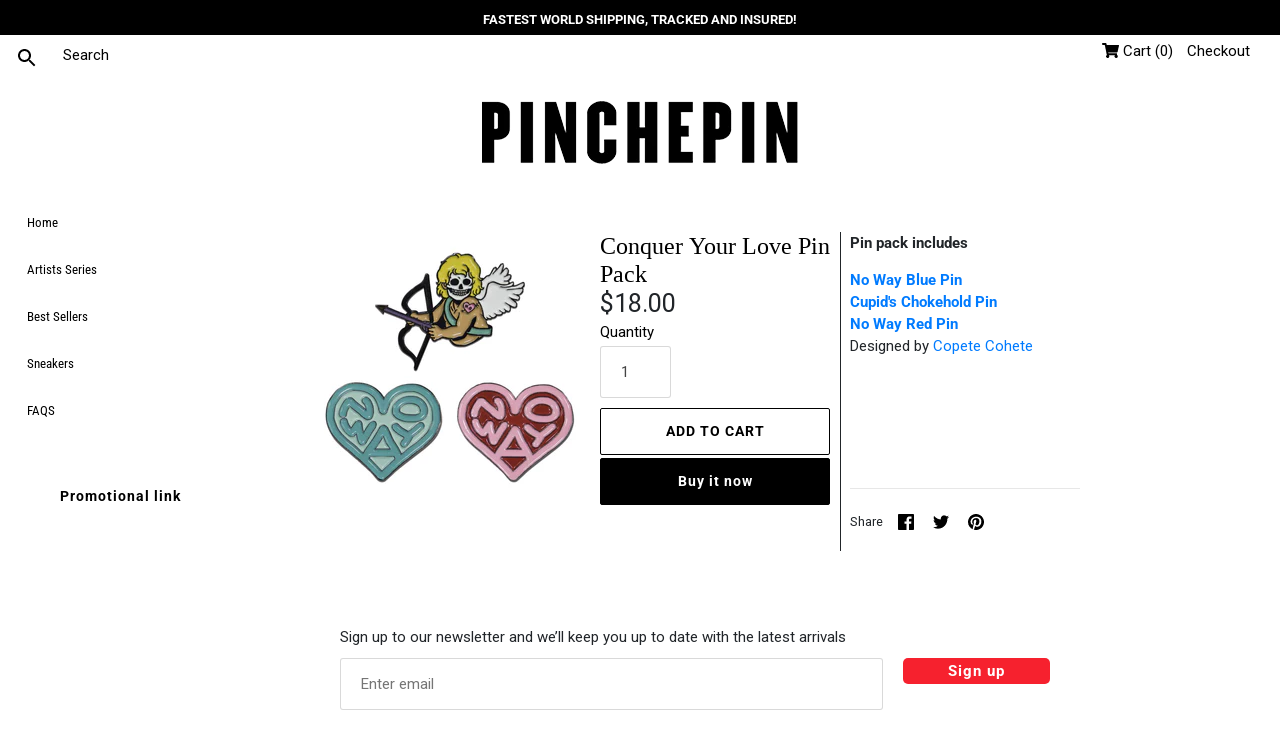

--- FILE ---
content_type: text/css
request_url: https://pinchepin.net/cdn/shop/t/17/assets/styles.css?v=174507740547623108921759259866
body_size: 21103
content:
/** Shopify CDN: Minification failed

Line 3011:0 Unexpected "2"
Line 6741:0 Expected "}" to go with "{"

**/
@charset "UTF-8";
/*
File structure:
[Assign user-editable variables in liquid]
[Assign settings variables in liquid]
[Assign variables in scss]
*/































































/* Shopify Fonts */

@font-face {
  font-family: Roboto;
  font-weight: 400;
  font-style: normal;
  font-display: fallback;
  src: url("//pinchepin.net/cdn/fonts/roboto/roboto_n4.2019d890f07b1852f56ce63ba45b2db45d852cba.woff2?h1=cGluY2hlcGluLm5ldA&h2=cGluY2hlLXBpbi5hY2NvdW50Lm15c2hvcGlmeS5jb20&hmac=819e71ae5c47e035fc0b506815795eab66589716492edd63f29145c1b51264ae") format("woff2"),
       url("//pinchepin.net/cdn/fonts/roboto/roboto_n4.238690e0007583582327135619c5f7971652fa9d.woff?h1=cGluY2hlcGluLm5ldA&h2=cGluY2hlLXBpbi5hY2NvdW50Lm15c2hvcGlmeS5jb20&hmac=6b5036dbdc8ff36d2c8d8f3ae241ee3741c58a05e3ce7d3ba48109868f423feb") format("woff");
}

@font-face {
  font-family: Roboto;
  font-weight: 700;
  font-style: normal;
  font-display: fallback;
  src: url("//pinchepin.net/cdn/fonts/roboto/roboto_n7.f38007a10afbbde8976c4056bfe890710d51dec2.woff2?h1=cGluY2hlcGluLm5ldA&h2=cGluY2hlLXBpbi5hY2NvdW50Lm15c2hvcGlmeS5jb20&hmac=c20959a34df197cba2ac2355fa6dd3004eb3b67b45f2195ba774c664328456ea") format("woff2"),
       url("//pinchepin.net/cdn/fonts/roboto/roboto_n7.94bfdd3e80c7be00e128703d245c207769d763f9.woff?h1=cGluY2hlcGluLm5ldA&h2=cGluY2hlLXBpbi5hY2NvdW50Lm15c2hvcGlmeS5jb20&hmac=3f058600e949b971c3fc2c8b3c80a13f54bc8819c247a6f2a1577f222858d1ba") format("woff");
}

@font-face {
  font-family: Roboto;
  font-weight: 400;
  font-style: italic;
  font-display: fallback;
  src: url("//pinchepin.net/cdn/fonts/roboto/roboto_i4.57ce898ccda22ee84f49e6b57ae302250655e2d4.woff2?h1=cGluY2hlcGluLm5ldA&h2=cGluY2hlLXBpbi5hY2NvdW50Lm15c2hvcGlmeS5jb20&hmac=b793396d9fb160d08816e271999190d6c95a3dd10c7be5d2a2f589d20210b4ef") format("woff2"),
       url("//pinchepin.net/cdn/fonts/roboto/roboto_i4.b21f3bd061cbcb83b824ae8c7671a82587b264bf.woff?h1=cGluY2hlcGluLm5ldA&h2=cGluY2hlLXBpbi5hY2NvdW50Lm15c2hvcGlmeS5jb20&hmac=aad2abdd83ed61f05e504f463728f08e71b3ec11cceaac45673e7e8869c3cc87") format("woff");
}

@font-face {
  font-family: Roboto;
  font-weight: 700;
  font-style: italic;
  font-display: fallback;
  src: url("//pinchepin.net/cdn/fonts/roboto/roboto_i7.7ccaf9410746f2c53340607c42c43f90a9005937.woff2?h1=cGluY2hlcGluLm5ldA&h2=cGluY2hlLXBpbi5hY2NvdW50Lm15c2hvcGlmeS5jb20&hmac=81316dace7e298892187f6839d146c2c45b1e10356b55ff6ca253612d74e0cb6") format("woff2"),
       url("//pinchepin.net/cdn/fonts/roboto/roboto_i7.49ec21cdd7148292bffea74c62c0df6e93551516.woff?h1=cGluY2hlcGluLm5ldA&h2=cGluY2hlLXBpbi5hY2NvdW50Lm15c2hvcGlmeS5jb20&hmac=fab80ad4cbc6cd4f0baf0c782165e8bd6c97d8780e2a9fc96916f8b86345967a") format("woff");
}


@font-face {
  font-family: Jost;
  font-weight: 400;
  font-style: normal;
  font-display: fallback;
  src: url("//pinchepin.net/cdn/fonts/jost/jost_n4.d47a1b6347ce4a4c9f437608011273009d91f2b7.woff2?h1=cGluY2hlcGluLm5ldA&h2=cGluY2hlLXBpbi5hY2NvdW50Lm15c2hvcGlmeS5jb20&hmac=a0ece99629069967d79a1031fc3f5ac8a8eb144326bba824a0e499457579fabd") format("woff2"),
       url("//pinchepin.net/cdn/fonts/jost/jost_n4.791c46290e672b3f85c3d1c651ef2efa3819eadd.woff?h1=cGluY2hlcGluLm5ldA&h2=cGluY2hlLXBpbi5hY2NvdW50Lm15c2hvcGlmeS5jb20&hmac=a2b615391f35b1c763233aed2c748e7465018c1f93710b09722d1df41a67f10a") format("woff");
}


@font-face {
  font-family: "Roboto Condensed";
  font-weight: 400;
  font-style: normal;
  font-display: fallback;
  src: url("//pinchepin.net/cdn/fonts/roboto_condensed/robotocondensed_n4.01812de96ca5a5e9d19bef3ca9cc80dd1bf6c8b8.woff2?h1=cGluY2hlcGluLm5ldA&h2=cGluY2hlLXBpbi5hY2NvdW50Lm15c2hvcGlmeS5jb20&hmac=8dd20f54cc7a1022be42920c03e728877618cfff904988b9de46079ec458619f") format("woff2"),
       url("//pinchepin.net/cdn/fonts/roboto_condensed/robotocondensed_n4.3930e6ddba458dc3cb725a82a2668eac3c63c104.woff?h1=cGluY2hlcGluLm5ldA&h2=cGluY2hlLXBpbi5hY2NvdW50Lm15c2hvcGlmeS5jb20&hmac=605a0f379ac258889a8d56a9364263f256617f51336b25e8aab986d2293aadf3") format("woff");
}



@font-face {
  font-family: Jost;
  font-weight: 500;
  font-style: normal;
  font-display: fallback;
  src: url("//pinchepin.net/cdn/fonts/jost/jost_n5.7c8497861ffd15f4e1284cd221f14658b0e95d61.woff2?h1=cGluY2hlcGluLm5ldA&h2=cGluY2hlLXBpbi5hY2NvdW50Lm15c2hvcGlmeS5jb20&hmac=243e0618918572e039cae58773770c3057cf014750e0b4187501a314a9ba275e") format("woff2"),
       url("//pinchepin.net/cdn/fonts/jost/jost_n5.fb6a06896db583cc2df5ba1b30d9c04383119dd9.woff?h1=cGluY2hlcGluLm5ldA&h2=cGluY2hlLXBpbi5hY2NvdW50Lm15c2hvcGlmeS5jb20&hmac=43f3e1df64a0a0eb249ec4484cfdab52c99ec110c9244b11afe26839540466dd") format("woff");
}

/* http://meyerweb.com/eric/tools/css/reset/
v2.0 | 20110126
License: none (public domain)
(Tweaked for Clean Canvas theme)
*/
html, body, div, span, applet, object, iframe,
h1,
.home-image .overlay-text .overlay-text__text, h2, h3, h4, h5, h6, p, blockquote, pre,
a, abbr, acronym, address, big, cite, code,
del, dfn, em, img, ins, kbd, q, s, samp,
small, strike, strong, sub, sup, tt, var,
b, u, i, center,
dl, dt, dd, ol, ul, li,
fieldset, form, label, legend,
table, caption, tbody, tfoot, thead, tr, th, td,
article, aside, canvas, details, embed,
figure, figcaption, footer, header, hgroup,
menu, nav, output, ruby, section, summary,
time, mark, audio, video {
  margin: 0;
  padding: 0;
  border: 0;
  font: inherit;
  vertical-align: baseline;
}

/* HTML5 display-role reset for older browsers */
article, aside, details, figcaption, figure,
footer, header, hgroup, menu, nav, section {
  display: block;
}

body {
  line-height: 1;
}

ol, ul {
  list-style: none;
}

blockquote, q {
  quotes: none;
}

blockquote:before, blockquote:after,
q:before, q:after {
  content: '';
  content: none;
}

table {
  border-collapse: collapse;
  border-spacing: 0;
}

/* CSS cross-browser clear fix - also apply to .block! */
.cf:before, .filter-items .filter-dropdowns:before, .subtotal-row:before, .two-input-row:before, .page-footer__lower:before, .cf:after, .filter-items .filter-dropdowns:after, .subtotal-row:after, .two-input-row:after, .page-footer__lower:after,
.block:before, .block:after,
.inner:before, .inner:after {
  content: "";
  display: table;
}

.cf:after, .filter-items .filter-dropdowns:after, .subtotal-row:after, .two-input-row:after, .page-footer__lower:after,
.block:after,
.inner:after {
  clear: both;
}

.cf, .filter-items .filter-dropdowns, .subtotal-row, .two-input-row, .page-footer__lower,
.block,
.inner {
  zoom: 1;
}

/* Remove FF input padding for consistant alignment */
input::-moz-focus-inner,
button::-moz-focus-inner {
  border: 0;
  padding: 0;
}

/* Remove the odd input formatting from iOS */
button,
input[type=submit],
input[type=button] {
  -webkit-appearance: none;
}

/*
 * FancyBox - jQuery Plugin
 * Simple and fancy lightbox alternative
 *
 * Examples and documentation at: http://fancybox.net
 *
 * Copyright (c) 2008 - 2010 Janis Skarnelis
 * That said, it is hardly a one-person project. Many people have submitted bugs, code, and offered their advice freely. Their support is greatly appreciated.
 *
 * Version: 1.3.4 (11/11/2010)
 * Requires: jQuery v1.3+
 *
 * Dual licensed under the MIT and GPL licenses:
 *   http://www.opensource.org/licenses/mit-license.php
 *   http://www.gnu.org/licenses/gpl.html
 */
#fancybox-loading {
  position: fixed;
  top: 50%;
  left: 50%;
  width: 48px;
  height: 48px;
  margin-top: -24px;
  margin-left: -24px;
  cursor: pointer;
  z-index: 1104;
  display: none;
  background: #222;
  border-radius: 10px;
}

#fancybox-loading div,
#fancybox-loading div:before,
#fancybox-loading div:after {
  border-radius: 50%;
}

#fancybox-loading div {
  top: 0 !important;
  color: #ffffff;
  font-size: 11px;
  text-indent: -99999em;
  position: relative;
  margin: 4px;
  width: 40px;
  height: 40px;
  box-shadow: inset 0 0 0 4px;
  -webkit-transform: translateZ(0);
  -ms-transform: translateZ(0);
  transform: translateZ(0);
}

#fancybox-loading div:before,
#fancybox-loading div:after {
  position: absolute;
  content: '';
}

#fancybox-loading div:before {
  width: 22px;
  height: 42px;
  background: #222;
  border-radius: 100% 0 0 100%;
  top: -1px;
  left: -1px;
  -webkit-transform-origin: 21px 21px;
  transform-origin: 21px 21px;
  -webkit-animation: load2 2s infinite ease 1.5s;
  animation: load2 2s infinite ease 1.5s;
}

#fancybox-loading div:after {
  width: 22px;
  height: 42px;
  background: #222;
  border-radius: 0 100% 100% 0;
  top: -1px;
  left: 19px;
  -webkit-transform-origin: 1px 21px;
  transform-origin: 1px 21px;
  -webkit-animation: load2 2s infinite ease;
  animation: load2 2s infinite ease;
}

@-webkit-keyframes load2 {
  0% {
    -webkit-transform: rotate(0deg);
    transform: rotate(0deg);
  }
  100% {
    -webkit-transform: rotate(360deg);
    transform: rotate(360deg);
  }
}

@keyframes load2 {
  0% {
    -webkit-transform: rotate(0deg);
    transform: rotate(0deg);
  }
  100% {
    -webkit-transform: rotate(360deg);
    transform: rotate(360deg);
  }
}

#fancybox-overlay {
  position: absolute;
  top: 0;
  left: 0;
  width: 100%;
  z-index: 1100;
  display: none;
}

#fancybox-tmp {
  padding: 0;
  margin: 0;
  border: 0;
  overflow: auto;
  display: none;
}

#fancybox-wrap {
  position: absolute;
  top: 0;
  left: 0;
  padding: 20px;
  z-index: 1101;
  outline: none;
  display: none;
}

#fancybox-outer {
  position: relative;
  width: 100%;
  height: 100%;
  background: #ffffff;
  box-shadow: 0 0 20px -4px rgba(0, 0, 0, 0.4);
}

#fancybox-content {
  width: 0;
  height: 0;
  padding: 0;
  outline: none;
  position: relative;
  overflow: hidden;
  z-index: 1102;
  border: 0px solid #fff;
}

#fancybox-hide-sel-frame {
  position: absolute;
  top: 0;
  left: 0;
  width: 100%;
  height: 100%;
  background: transparent;
  z-index: 1101;
}

#fancybox-close {
  position: absolute;
  top: 20px;
  right: 20px;
  width: 30px;
  height: 30px;
  background-color: rgba(255, 255, 255, 0.9);
  background-image: url("data:image/svg+xml,%3Csvg fill='%23848484' height='24' viewBox='0 0 24 24' width='24' xmlns='http://www.w3.org/2000/svg'%3E%3Cpath d='M19 6.41L17.59 5 12 10.59 6.41 5 5 6.41 10.59 12 5 17.59 6.41 19 12 13.41 17.59 19 19 17.59 13.41 12z'/%3E%3Cpath d='M0 0h24v24H0z' fill='none'/%3E%3C/svg%3E");
  background-position: center center;
  background-size: 20px 20px;
  background-repeat: no-repeat;
  border-radius: 100%;
  cursor: pointer;
  z-index: 1103;
  display: none;
  transform: scale(1);
  transition: all 80ms ease-out;
}

#fancybox-close:hover {
  transform: scale(1.08);
  background-color: #fff;
  box-shadow: 0px 4px 15px 0px rgba(0, 0, 0, 0.18);
}

#fancybox-error {
  color: #444;
  font: normal 12px/20px Arial;
  padding: 14px;
  margin: 0;
}

#fancybox-img {
  width: 100%;
  height: 100%;
  padding: 0;
  margin: 0;
  border: none;
  outline: none;
  line-height: 0;
  vertical-align: top;
}

#fancybox-frame {
  width: 100%;
  height: 100%;
  border: none;
  display: block;
}

#fancybox-left, #fancybox-right {
  position: absolute;
  bottom: 0px;
  height: 100%;
  width: 35%;
  cursor: pointer;
  outline: none;
  background: transparent url("blank.gif");
  z-index: 1102;
  display: none;
}

#fancybox-left {
  left: 0px;
}

#fancybox-right {
  right: 0px;
}

#fancybox-left-ico, #fancybox-right-ico {
  position: absolute;
  top: 50%;
  left: -9999px;
  width: 63px;
  height: 63px;
  margin-top: -32px;
  cursor: pointer;
  z-index: 1102;
  display: block;
  transform: scale(1);
  transition: all 80ms ease-out;
  background-color: rgba(255, 255, 255, 0.9);
  background-position: center center;
  background-repeat: no-repeat;
  background-size: 39px 39px;
}

#fancybox-left-ico:hover, #fancybox-right-ico:hover {
  transform: scale(1.1);
  background-color: #fff;
  box-shadow: 0px 4px 15px 0px rgba(0, 0, 0, 0.18);
}

#fancybox-left-ico {
  background-image: url("data:image/svg+xml,%3Csvg fill='%23848484' viewBox='0 0 24 24' height='24' width='24' xmlns='http://www.w3.org/2000/svg'%3E%3Cpath d='M14.298 18.187l1.061-1.061-5.127-5.126 5.127-5.126-1.061-1.061-6.187 6.187z'%3E%3C/path%3E%3C/svg%3E");
}

#fancybox-right-ico {
  background-image: url("data:image/svg+xml,%3Csvg fill='%23848484' viewBox='0 0 24 24' height='24' width='24' xmlns='http://www.w3.org/2000/svg'%3E%3Cpath d='M9.702 18.187l-1.061-1.061 5.127-5.126-5.127-5.126 1.061-1.061 6.187 6.187z'%3E%3C/path%3E%3C/svg%3E");
}

#fancybox-left:hover, #fancybox-right:hover {
  visibility: visible;
  /* IE6 */
}

#fancybox-left:hover span {
  left: 20px;
}

#fancybox-right:hover span {
  left: auto;
  right: 20px;
}

.fancybox-bg {
  position: absolute;
  padding: 0;
  margin: 0;
  border: 0;
  width: 20px;
  height: 20px;
  z-index: 1001;
}

#fancybox-bg-n {
  top: -20px;
  left: 0;
  width: 100%;
}

#fancybox-bg-ne {
  top: -20px;
  right: -20px;
  background-position: -40px -162px;
}

#fancybox-bg-e {
  top: 0;
  right: -20px;
  height: 100%;
  background-position: -20px 0px;
}

#fancybox-bg-se {
  bottom: -20px;
  right: -20px;
  background-position: -40px -182px;
}

#fancybox-bg-s {
  bottom: -20px;
  left: 0;
  width: 100%;
  background-position: 0px -20px;
}

#fancybox-bg-sw {
  bottom: -20px;
  left: -20px;
  background-position: -40px -142px;
}

#fancybox-bg-w {
  top: 0;
  left: -20px;
  height: 100%;
}

#fancybox-bg-nw {
  top: -20px;
  left: -20px;
  background-position: -40px -122px;
}

#fancybox-title {
  font-family: Helvetica;
  font-size: 12px;
  z-index: 1102;
}

.fancybox-title-inside {
  padding-bottom: 10px;
  text-align: center;
  color: #333;
  background: #fff;
  position: relative;
}

.fancybox-title-outside {
  padding-top: 10px;
  color: #fff;
}

.fancybox-title-over {
  position: absolute;
  bottom: 0;
  left: 0;
  color: #FFF;
  text-align: left;
}

#fancybox-title-over {
  padding: 10px;
  display: block;
}

.fancybox-title-float {
  position: absolute;
  left: 0;
  bottom: -7px;
  height: 32px;
}

#fancybox-title-float-wrap {
  border: none;
  border-collapse: collapse;
  width: auto;
  background: #fff;
  box-shadow: 0px 2px 7px 0px rgba(0, 0, 0, 0.4);
}

#fancybox-title-float-wrap td {
  border: none;
  white-space: nowrap;
}

#fancybox-title-float-left {
  padding: 0 0 0 15px;
}

#fancybox-title-float-main {
  color: #888;
  line-height: 29px;
  font-weight: bold;
  padding: 0;
}

#fancybox-title-float-right {
  padding: 0 0 0 15px;
}

/* Slick slider */
.slick-slider {
  position: relative;
  display: block;
  -moz-box-sizing: border-box;
  box-sizing: border-box;
  -webkit-touch-callout: none;
  -webkit-user-select: none;
  -khtml-user-select: none;
  -moz-user-select: none;
  -ms-user-select: none;
  user-select: none;
  -ms-touch-action: pan-y;
  touch-action: pan-y;
  -webkit-tap-highlight-color: transparent;
}

.slick-list {
  position: relative;
  overflow: hidden;
  display: block;
  margin: 0;
  padding: 0;
}

.slick-list:focus {
  outline: none;
}

.slick-list.dragging {
  cursor: pointer;
}

.slick-slider .slick-track,
.slick-slider .slick-list {
  -webkit-transform: translate3d(0, 0, 0);
  -moz-transform: translate3d(0, 0, 0);
  -ms-transform: translate3d(0, 0, 0);
  -o-transform: translate3d(0, 0, 0);
  transform: translate3d(0, 0, 0);
}

.slick-track {
  position: relative;
  left: 0;
  top: 0;
  display: block;
}

.slick-track:before, .slick-track:after {
  content: "";
  display: table;
}

.slick-track:after {
  clear: both;
}

.slick-loading .slick-track {
  visibility: hidden;
}

/* FOUC */
.slideshow .slide {
  display: none;
}

.slideshow .slide:first-child {
  display: block;
}

/* /FOUC */
.slick-slide {
  float: left;
  height: 100%;
  min-height: 1px;
  display: none;
}

[dir="rtl"] .slick-slide {
  float: right;
}

.slick-slide img {
  display: block;
  width: 100%;
}

.slick-slide.slick-loading img {
  display: none;
}

.slick-slide.dragging img {
  pointer-events: none;
}

.slick-initialized .slick-slide {
  display: block;
}

.slick-loading .slick-slide {
  visibility: hidden;
}

.slick-vertical .slick-slide {
  display: block;
  height: auto;
  border: 1px solid transparent;
}

.slick-slide:focus, .slick-slide a:focus {
  outline: none;
}

.slick-arrow.slick-hidden {
  display: none;
}

/* Arrows */
.slick-prev,
.slick-next {
  position: absolute;
  z-index: 1;
  display: block;
  height: 80px;
  width: 80px;
  line-height: 80px;
  font-size: 0px;
  cursor: pointer;
  background: #fff;
  color: transparent;
  bottom: 0;
  padding: 0;
  border: none;
  outline: none;
  opacity: 0.75;
  border-radius: 0;
}

.slick-prev:hover, .slick-prev:focus,
.slick-next:hover,
.slick-next:focus {
  outline: none;
  background: #fff;
  opacity: 1;
}

.slick-prev.slick-disabled:before,
.slick-next.slick-disabled:before {
  opacity: 0.25;
}

.slick-prev svg,
.slick-next svg {
  width: 30px;
  height: 30px;
  fill: #333;
  vertical-align: middle;
  margin-top: -6px;
}

.slick-prev {
  right: 80px;
}

.slick-next {
  right: 0;
}

/* Dots */
.slick-dots {
  list-style: none;
  display: block;
  text-align: center;
  margin: 0;
  padding: 10px 0;
  width: 100%;
}

.slick-dots li {
  position: relative;
  display: inline-block;
  vertical-align: top;
  height: 20px;
  width: 21px;
  margin: 0;
  padding: 0;
  cursor: pointer;
}

.slick-dots li button {
  border: 0;
  background: transparent;
  display: block;
  height: 20px;
  width: 20px;
  min-width: 0;
  outline: none;
  line-height: 0px;
  font-size: 0px;
  color: transparent;
  padding: 0;
  cursor: pointer;
}

.slick-dots li button:hover, .slick-dots li button:focus {
  outline: none;
}

.slick-dots li button:hover:before, .slick-dots li button:focus:before {
  opacity: 0.5;
}

.slick-dots li button:before {
  position: absolute;
  top: 0;
  left: 0;
  content: "•";
  width: 20px;
  height: 20px;
  font-family: Courier New, Courier, Lucida Sans Typewriter, Lucida Typewriter, monospace;
  font-size: 37px;
  line-height: 20px;
  text-align: center;
  color: black;
  opacity: 0.5;
  transition: opacity 150ms;
  -webkit-font-smoothing: antialiased;
  -moz-osx-font-smoothing: grayscale;
}

.slick-dots li.slick-active button:before {
  color: black;
  opacity: 0.25;
}

/* lazy load */
.slick-slide img {
  opacity: 1;
  transition: opacity 250ms;
}

.slick-slide img.slick-loading {
  opacity: 0;
}

/**
 * Swiper 3.4.0
 * Most modern mobile touch slider and framework with hardware accelerated transitions
 *
 * http://www.idangero.us/swiper/
 *
 * Copyright 2016, Vladimir Kharlampidi
 * The iDangero.us
 * http://www.idangero.us/
 *
 * Licensed under MIT
 *
 * Released on: October 16, 2016
 */
.swiper-container {
  margin-left: auto;
  margin-right: auto;
  position: relative;
  overflow: hidden;
  z-index: 1;
}

.swiper-container-no-flexbox .swiper-slide {
  float: left;
}

.swiper-container-vertical > .swiper-wrapper {
  -webkit-box-orient: vertical;
  -moz-box-orient: vertical;
  -ms-flex-direction: column;
  -webkit-flex-direction: column;
  flex-direction: column;
}

.swiper-wrapper {
  position: relative;
  width: 100%;
  height: 100%;
  z-index: 1;
  display: -webkit-box;
  display: -moz-box;
  display: -ms-flexbox;
  display: -webkit-flex;
  display: flex;
  -webkit-transition-property: -webkit-transform;
  -moz-transition-property: -moz-transform;
  -o-transition-property: -o-transform;
  -ms-transition-property: -ms-transform;
  transition-property: transform;
  -webkit-box-sizing: content-box;
  -moz-box-sizing: content-box;
  box-sizing: content-box;
}

.swiper-container-android .swiper-slide, .swiper-wrapper {
  -webkit-transform: translate3d(0px, 0, 0);
  -moz-transform: translate3d(0px, 0, 0);
  -o-transform: translate(0px, 0px);
  -ms-transform: translate3d(0px, 0, 0);
  transform: translate3d(0px, 0, 0);
}

.swiper-container-multirow > .swiper-wrapper {
  -webkit-box-lines: multiple;
  -moz-box-lines: multiple;
  -ms-flex-wrap: wrap;
  -webkit-flex-wrap: wrap;
  flex-wrap: wrap;
}

.swiper-container-free-mode > .swiper-wrapper {
  -webkit-transition-timing-function: ease-out;
  -moz-transition-timing-function: ease-out;
  -ms-transition-timing-function: ease-out;
  -o-transition-timing-function: ease-out;
  transition-timing-function: ease-out;
  margin: 0 auto;
}

.swiper-slide {
  -webkit-flex-shrink: 0;
  -ms-flex: 0 0 auto;
  flex-shrink: 0;
  width: 100%;
  height: 100%;
  position: relative;
}

.swiper-container-autoheight, .swiper-container-autoheight .swiper-slide {
  height: auto;
}

.swiper-container-autoheight .swiper-wrapper {
  -webkit-box-align: start;
  -ms-flex-align: start;
  -webkit-align-items: flex-start;
  align-items: flex-start;
  -webkit-transition-property: -webkit-transform, height;
  -moz-transition-property: -moz-transform;
  -o-transition-property: -o-transform;
  -ms-transition-property: -ms-transform;
  transition-property: transform, height;
}

.swiper-container .swiper-notification {
  position: absolute;
  left: 0;
  top: 0;
  pointer-events: none;
  opacity: 0;
  z-index: -1000;
}

.swiper-wp8-horizontal {
  -ms-touch-action: pan-y;
  touch-action: pan-y;
}

.swiper-wp8-vertical {
  -ms-touch-action: pan-x;
  touch-action: pan-x;
}

.swiper-button-prev, .swiper-button-next {
  position: absolute;
  top: 50%;
  width: 27px;
  height: 44px;
  margin-top: -22px;
  z-index: 10;
  cursor: pointer;
  -moz-background-size: 27px 44px;
  -webkit-background-size: 27px 44px;
  background-size: 27px 44px;
  background-position: center;
  background-repeat: no-repeat;
}

.swiper-button-prev.swiper-button-disabled, .swiper-button-next.swiper-button-disabled {
  opacity: 0.35;
  cursor: auto;
  pointer-events: none;
}

.swiper-button-prev, .swiper-container-rtl .swiper-button-next {
  left: 10px;
  right: auto;
}

.swiper-button-next, .swiper-container-rtl .swiper-button-prev {
  right: 10px;
  left: auto;
}

.swiper-pagination {
  position: absolute;
  text-align: center;
  -webkit-transition: 300ms;
  -moz-transition: 300ms;
  -o-transition: 300ms;
  transition: 300ms;
  -webkit-transform: translate3d(0, 0, 0);
  -ms-transform: translate3d(0, 0, 0);
  -o-transform: translate3d(0, 0, 0);
  transform: translate3d(0, 0, 0);
  z-index: 10;
}

.swiper-pagination.swiper-pagination-hidden {
  opacity: 0;
}

.swiper-pagination-fraction, .swiper-pagination-custom, .swiper-container-horizontal > .swiper-pagination-bullets {
  bottom: 10px;
  left: 0;
  width: 100%;
}

.swiper-pagination-bullet {
  width: 8px;
  height: 8px;
  display: inline-block;
  border-radius: 100%;
  background: #000;
  opacity: 0.2;
}

button.swiper-pagination-bullet {
  border: none;
  margin: 0;
  padding: 0;
  box-shadow: none;
  -moz-appearance: none;
  -ms-appearance: none;
  -webkit-appearance: none;
  appearance: none;
}

.swiper-pagination-clickable .swiper-pagination-bullet {
  cursor: pointer;
}

.swiper-pagination-white .swiper-pagination-bullet {
  background: #fff;
}

.swiper-pagination-bullet-active {
  opacity: 1;
  background: #007aff;
}

.swiper-pagination-white .swiper-pagination-bullet-active {
  background: #fff;
}

.swiper-pagination-black .swiper-pagination-bullet-active {
  background: #000;
}

.swiper-container-vertical > .swiper-pagination-bullets {
  right: 10px;
  top: 50%;
  -webkit-transform: translate3d(0px, -50%, 0);
  -moz-transform: translate3d(0px, -50%, 0);
  -o-transform: translate(0px, -50%);
  -ms-transform: translate3d(0px, -50%, 0);
  transform: translate3d(0px, -50%, 0);
}

.swiper-container-vertical > .swiper-pagination-bullets .swiper-pagination-bullet {
  margin: 5px 0;
  display: block;
}

.swiper-container-horizontal > .swiper-pagination-bullets .swiper-pagination-bullet {
  margin: 0 5px;
}

.swiper-pagination-progress {
  background: rgba(0, 0, 0, 0.25);
  position: absolute;
}

.swiper-pagination-progress .swiper-pagination-progressbar {
  background: #007aff;
  position: absolute;
  left: 0;
  top: 0;
  width: 100%;
  height: 100%;
  -webkit-transform: scale(0);
  -ms-transform: scale(0);
  -o-transform: scale(0);
  transform: scale(0);
  -webkit-transform-origin: left top;
  -moz-transform-origin: left top;
  -ms-transform-origin: left top;
  -o-transform-origin: left top;
  transform-origin: left top;
}

.swiper-container-rtl .swiper-pagination-progress .swiper-pagination-progressbar {
  -webkit-transform-origin: right top;
  -moz-transform-origin: right top;
  -ms-transform-origin: right top;
  -o-transform-origin: right top;
  transform-origin: right top;
}

.swiper-container-horizontal > .swiper-pagination-progress {
  width: 100%;
  height: 4px;
  left: 0;
  top: 0;
}

.swiper-container-vertical > .swiper-pagination-progress {
  width: 4px;
  height: 100%;
  left: 0;
  top: 0;
}

.swiper-pagination-progress.swiper-pagination-white {
  background: rgba(255, 255, 255, 0.5);
}

.swiper-pagination-progress.swiper-pagination-white .swiper-pagination-progressbar {
  background: #fff;
}

.swiper-pagination-progress.swiper-pagination-black .swiper-pagination-progressbar {
  background: #000;
}

.swiper-container-3d {
  -webkit-perspective: 1200px;
  -moz-perspective: 1200px;
  -o-perspective: 1200px;
  perspective: 1200px;
}

.swiper-container-3d .swiper-wrapper, .swiper-container-3d .swiper-slide, .swiper-container-3d .swiper-slide-shadow-left, .swiper-container-3d .swiper-slide-shadow-right, .swiper-container-3d .swiper-slide-shadow-top, .swiper-container-3d .swiper-slide-shadow-bottom, .swiper-container-3d .swiper-cube-shadow {
  -webkit-transform-style: preserve-3d;
  -moz-transform-style: preserve-3d;
  -ms-transform-style: preserve-3d;
  transform-style: preserve-3d;
}

.swiper-container-3d .swiper-slide-shadow-left, .swiper-container-3d .swiper-slide-shadow-right, .swiper-container-3d .swiper-slide-shadow-top, .swiper-container-3d .swiper-slide-shadow-bottom {
  position: absolute;
  left: 0;
  top: 0;
  width: 100%;
  height: 100%;
  pointer-events: none;
  z-index: 10;
}

.swiper-container-3d .swiper-slide-shadow-left {
  background-image: -webkit-gradient(linear, left top, right top, from(rgba(0, 0, 0, 0.5)), to(rgba(0, 0, 0, 0)));
  background-image: -webkit-linear-gradient(right, rgba(0, 0, 0, 0.5), rgba(0, 0, 0, 0));
  background-image: -moz-linear-gradient(right, rgba(0, 0, 0, 0.5), rgba(0, 0, 0, 0));
  background-image: -o-linear-gradient(right, rgba(0, 0, 0, 0.5), rgba(0, 0, 0, 0));
  background-image: linear-gradient(to left, rgba(0, 0, 0, 0.5), rgba(0, 0, 0, 0));
}

.swiper-container-3d .swiper-slide-shadow-right {
  background-image: -webkit-gradient(linear, right top, left top, from(rgba(0, 0, 0, 0.5)), to(rgba(0, 0, 0, 0)));
  background-image: -webkit-linear-gradient(left, rgba(0, 0, 0, 0.5), rgba(0, 0, 0, 0));
  background-image: -moz-linear-gradient(left, rgba(0, 0, 0, 0.5), rgba(0, 0, 0, 0));
  background-image: -o-linear-gradient(left, rgba(0, 0, 0, 0.5), rgba(0, 0, 0, 0));
  background-image: linear-gradient(to right, rgba(0, 0, 0, 0.5), rgba(0, 0, 0, 0));
}

.swiper-container-3d .swiper-slide-shadow-top {
  background-image: -webkit-gradient(linear, left top, left bottom, from(rgba(0, 0, 0, 0.5)), to(rgba(0, 0, 0, 0)));
  background-image: -webkit-linear-gradient(bottom, rgba(0, 0, 0, 0.5), rgba(0, 0, 0, 0));
  background-image: -moz-linear-gradient(bottom, rgba(0, 0, 0, 0.5), rgba(0, 0, 0, 0));
  background-image: -o-linear-gradient(bottom, rgba(0, 0, 0, 0.5), rgba(0, 0, 0, 0));
  background-image: linear-gradient(to top, rgba(0, 0, 0, 0.5), rgba(0, 0, 0, 0));
}

.swiper-container-3d .swiper-slide-shadow-bottom {
  background-image: -webkit-gradient(linear, left bottom, left top, from(rgba(0, 0, 0, 0.5)), to(rgba(0, 0, 0, 0)));
  background-image: -webkit-linear-gradient(top, rgba(0, 0, 0, 0.5), rgba(0, 0, 0, 0));
  background-image: -moz-linear-gradient(top, rgba(0, 0, 0, 0.5), rgba(0, 0, 0, 0));
  background-image: -o-linear-gradient(top, rgba(0, 0, 0, 0.5), rgba(0, 0, 0, 0));
  background-image: linear-gradient(to bottom, rgba(0, 0, 0, 0.5), rgba(0, 0, 0, 0));
}

.swiper-container-coverflow .swiper-wrapper, .swiper-container-flip .swiper-wrapper {
  -ms-perspective: 1200px;
}

.swiper-container-cube, .swiper-container-flip {
  overflow: visible;
}

.swiper-container-cube .swiper-slide, .swiper-container-flip .swiper-slide {
  pointer-events: none;
  -webkit-backface-visibility: hidden;
  -moz-backface-visibility: hidden;
  -ms-backface-visibility: hidden;
  backface-visibility: hidden;
  z-index: 1;
}

.swiper-container-cube .swiper-slide .swiper-slide, .swiper-container-flip .swiper-slide .swiper-slide {
  pointer-events: none;
}

.swiper-container-cube .swiper-slide-active, .swiper-container-flip .swiper-slide-active, .swiper-container-cube .swiper-slide-active .swiper-slide-active, .swiper-container-flip .swiper-slide-active .swiper-slide-active {
  pointer-events: auto;
}

.swiper-container-cube .swiper-slide-shadow-top, .swiper-container-flip .swiper-slide-shadow-top, .swiper-container-cube .swiper-slide-shadow-bottom, .swiper-container-flip .swiper-slide-shadow-bottom, .swiper-container-cube .swiper-slide-shadow-left, .swiper-container-flip .swiper-slide-shadow-left, .swiper-container-cube .swiper-slide-shadow-right, .swiper-container-flip .swiper-slide-shadow-right {
  z-index: 0;
  -webkit-backface-visibility: hidden;
  -moz-backface-visibility: hidden;
  -ms-backface-visibility: hidden;
  backface-visibility: hidden;
}

.swiper-container-cube .swiper-slide {
  visibility: hidden;
  -webkit-transform-origin: 0 0;
  -moz-transform-origin: 0 0;
  -ms-transform-origin: 0 0;
  transform-origin: 0 0;
  width: 100%;
  height: 100%;
}

.swiper-container-cube.swiper-container-rtl .swiper-slide {
  -webkit-transform-origin: 100% 0;
  -moz-transform-origin: 100% 0;
  -ms-transform-origin: 100% 0;
  transform-origin: 100% 0;
}

.swiper-container-cube .swiper-slide-active, .swiper-container-cube .swiper-slide-next, .swiper-container-cube .swiper-slide-prev, .swiper-container-cube .swiper-slide-next + .swiper-slide {
  pointer-events: auto;
  visibility: visible;
}

.swiper-container-cube .swiper-cube-shadow {
  position: absolute;
  left: 0;
  bottom: 0px;
  width: 100%;
  height: 100%;
  background: #000;
  opacity: 0.6;
  -webkit-filter: blur(50px);
  filter: blur(50px);
  z-index: 0;
}

.swiper-container-fade.swiper-container-free-mode .swiper-slide {
  -webkit-transition-timing-function: ease-out;
  -moz-transition-timing-function: ease-out;
  -ms-transition-timing-function: ease-out;
  -o-transition-timing-function: ease-out;
  transition-timing-function: ease-out;
}

.swiper-container-fade .swiper-slide {
  pointer-events: none;
  -webkit-transition-property: opacity;
  -moz-transition-property: opacity;
  -o-transition-property: opacity;
  transition-property: opacity;
}

.swiper-container-fade .swiper-slide .swiper-slide {
  pointer-events: none;
}

.swiper-container-fade .swiper-slide-active, .swiper-container-fade .swiper-slide-active .swiper-slide-active {
  pointer-events: auto;
}

.swiper-zoom-container {
  width: 100%;
  height: 100%;
  display: -webkit-box;
  display: -moz-box;
  display: -ms-flexbox;
  display: -webkit-flex;
  display: flex;
  -webkit-box-pack: center;
  -moz-box-pack: center;
  -ms-flex-pack: center;
  -webkit-justify-content: center;
  justify-content: center;
  -webkit-box-align: center;
  -moz-box-align: center;
  -ms-flex-align: center;
  -webkit-align-items: center;
  align-items: center;
  text-align: center;
}

.swiper-zoom-container > img, .swiper-zoom-container > svg, .swiper-zoom-container > canvas {
  max-width: 100%;
  max-height: 100%;
  object-fit: contain;
}

.swiper-scrollbar {
  border-radius: 10px;
  position: relative;
  -ms-touch-action: none;
  background: rgba(0, 0, 0, 0.1);
}

.swiper-container-horizontal > .swiper-scrollbar {
  position: absolute;
  left: 1%;
  bottom: 3px;
  z-index: 50;
  height: 5px;
  width: 98%;
}

.swiper-container-vertical > .swiper-scrollbar {
  position: absolute;
  right: 3px;
  top: 1%;
  z-index: 50;
  width: 5px;
  height: 98%;
}

.swiper-scrollbar-drag {
  height: 100%;
  width: 100%;
  position: relative;
  background: rgba(0, 0, 0, 0.5);
  border-radius: 10px;
  left: 0;
  top: 0;
}

.swiper-scrollbar-cursor-drag {
  cursor: move;
}

.swiper-lazy-preloader {
  width: 42px;
  height: 42px;
  position: absolute;
  left: 50%;
  top: 50%;
  margin-left: -21px;
  margin-top: -21px;
  z-index: 10;
  -webkit-transform-origin: 50%;
  -moz-transform-origin: 50%;
  transform-origin: 50%;
  -webkit-animation: swiper-preloader-spin 1s steps(12, end) infinite;
  -moz-animation: swiper-preloader-spin 1s steps(12, end) infinite;
  animation: swiper-preloader-spin 1s steps(12, end) infinite;
}

.swiper-lazy-preloader:after {
  display: block;
  content: "";
  width: 100%;
  height: 100%;
  background-position: 50%;
  -webkit-background-size: 100%;
  background-size: 100%;
  background-repeat: no-repeat;
}

@-webkit-keyframes swiper-preloader-spin {
  100% {
    -webkit-transform: rotate(360deg);
  }
}

@keyframes swiper-preloader-spin {
  100% {
    transform: rotate(360deg);
  }
}

.swiper-container .swiper-button-prev {
  left: 20px;
}

.swiper-container .swiper-button-next {
  right: 20px;
}

.swiper-container .swiper-button-prev,
.swiper-container .swiper-button-next {
  background: rgba(255, 255, 255, 0.9);
  opacity: 0;
  padding: 6px;
  width: auto;
  height: auto;
  transform: scale(1);
  transition: all 80ms ease-out;
}

.swiper-container .swiper-button-prev svg,
.swiper-container .swiper-button-next svg {
  width: 32px;
  height: 32px;
  fill: #aaa;
}

.swiper-container .swiper-button-prev:hover, .swiper-container .swiper-button-prev:focus,
.swiper-container .swiper-button-next:hover,
.swiper-container .swiper-button-next:focus {
  background: #fff;
  opacity: 1;
  box-shadow: 0px 4px 15px 0px rgba(0, 0, 0, 0.18);
  transform: scale(1.1);
}

.swiper-container .swiper-button-prev:hover svg, .swiper-container .swiper-button-prev:focus svg,
.swiper-container .swiper-button-next:hover svg,
.swiper-container .swiper-button-next:focus svg {
  fill: #848484;
}

.swiper-container .swiper-button-disabled {
  opacity: 0 !important;
}

.swiper-container:hover .swiper-button-prev,
.swiper-container:hover .swiper-button-next {
  opacity: 1;
}

.swiper-container.arrow-position-top .swiper-button-prev,
.swiper-container.arrow-position-top .swiper-button-next {
  top: 40px;
}

.swiper-container.arrow-position-bottom .swiper-button-prev,
.swiper-container.arrow-position-bottom .swiper-button-next {
  top: auto;
  bottom: 20px;
}

.swiper-no-swiping .swiper-button-prev,
.swiper-no-swiping .swiper-button-next {
  display: none;
}

.swiper-arrows-on-focus-only .swiper-button-prev:not(:focus),
.swiper-arrows-on-focus-only .swiper-button-next:not(:focus) {
  opacity: 0 !important;
  pointer-events: none;
}

.swiper-wrapper {
  transition-timing-function: ease-in-out;
}

/*================ Giftcard Template ================*/
.template-giftcard {
  background: #ffffff;
  text-align: center;
  padding: 15px 0;
}

.giftcard {
  margin: 15px auto;
  max-width: 500px;
  padding: 20px;
}

.giftcard__illustration {
  position: relative;
  margin: 20px 0;
  overflow: hidden;
  border-radius: 0;
}

.giftcard__illustration img {
  display: block;
}

.giftcard__code {
  background: #fff;
  border-radius: 0;
  color: #484848;
  position: absolute;
  bottom: 10%;
  right: 50%;
  transform: translateX(50%);
  padding: 10px 20px;
  font-size: 22px;
  line-height: 1em;
  white-space: nowrap;
}

.giftcard-qr-row {
  margin: 15px 0;
}

.giftcard-qr {
  display: inline-block;
  background: #fff;
  padding: 10px;
  border: 1px solid rgba(0, 0, 0, 0.1);
  overflow: hidden;
  border-radius: 0;
}

.giftcard-qr img {
  display: block;
  margin: 0 auto;
}

.giftcard-apple-wallet {
  margin: 15px 0;
}

.apple-wallet-image {
  display: block;
  margin: 0 auto;
}

.giftcard-button-row {
  display: flex;
  justify-content: space-between;
  align-items: center;
  margin-top: 15px;
}

.print-giftcard svg {
  margin-left: -10px;
  fill: none !important;
  stroke: currentColor !important;
  stroke-width: 2 !important;
}

/*================ Print Giftcard Styles ================*/
@media print {
  @page {
    margin: 0.5cm;
  }
  p {
    orphans: 3;
    widows: 3;
  }
  html,
  body {
    background-color: #fff;
    color: #000;
  }
  .print-giftcard,
  .apple-wallet {
    display: none;
  }
}

html {
  font-size: 15px;
}

body {
  font-family: Roboto, sans-serif;
  font-weight: 400;
  font-style: normal;
  font-size: 15px;
  line-height: 1.6em;
  color: #000000;
  background-color: #ffffff;
  /* Fonts on Macs look bad without these */
  -moz-font-feature-settings: "liga";
  -moz-osx-font-smoothing: grayscale;
  -webkit-font-feature-settings: 'liga';
  -webkit-font-smoothing: antialiased;
}



h1,
.home-image .overlay-text .overlay-text__text, .h1 {
  font-size: 160%;
  line-height: 1.3;
  margin: 1em 0;
}

h2, .h2 {
  font-size: 123.1%;
  line-height: 1.3;
  margin: 0.6em 0;
}

h3, .h3 {
  font-size: 108%;
  line-height: 1.3;
  margin: 0.8em 0;
}

h4, .h4 {
  font-size: 100%;
  line-height: 1.3;
  margin: 0.7em 0;
}

h5, .h5 {
  font-size: 93%;
  line-height: 1.3;
  margin: 0.6em 0;
}

h6, .h6 {
  font-size: 85%;
  line-height: 1.3;
  margin: 0.5em 0;
}

strong, b {
  font-weight: bold;
}

abbr, acronym {
  /*indicating to users that more info is available */
  border-bottom: 1px dotted;
  cursor: help;
}

em, i {
  /*bringing italics back to the em element*/
  font-style: italic;
}

ul, ol, dl {
  /*giving lists room to breath*/
  margin: 1em;
  font-size: 100%;
}

blockquote {
  position: relative;
  margin: 1.5em 0;
  quotes: "“" "”";
  color: inherit;
  line-height: 1.6em;
  text-align: inherit;
}

blockquote:before {
  content: open-quote;
}

blockquote:after {
  content: close-quote;
}

blockquote :first-child {
  display: inline;
}

blockquote :last-child {
  margin-bottom: 0;
}

ol, ul, dl {
  /*bringing lists on to the page with breathing room */
  margin-left: 2em;
}

ol li {
  /*giving OL's LIs generated numbers*/
  list-style: decimal outside;
}

ul li {
  /*giving UL's LIs generated disc markers*/
  list-style: disc outside;
}

dl dd {
  /*giving UL's LIs generated numbers*/
  margin-left: 1em;
}

th, td {
  /*borders and padding to make the table readable*/
  border-bottom: 1px solid #e7e7e7;
  border-collapse: collapse;
  border-top: 1px solid #e7e7e7;
  padding: 0.7em;
}

th {
  /*distinguishing table headers from data cells*/
  font-weight: bold;
  text-align: left;
  border-bottom-width: 3px;
}

caption {
  /*coordinated marking to match cell's padding*/
  margin-bottom: .5em;
  /*centered so it doesn't blend in to other content*/
  text-align: center;
}

p, fieldset, table {
  /*so things don't run into each other*/
  margin-bottom: 1em;
}

hr {
  border: 0;
  width: 100%;
  background: #e7e7e7;
  height: 1px;
}

a {
  color: #000000;
  -moz-transition: color 100ms;
  -webkit-transition: color 100ms;
  transition: color 100ms;
  text-decoration: none;
}

a:hover {
  color: #000000;
}

input,
textarea {
  box-sizing: border-box;
  font-family: Roboto, sans-serif;
  font-weight: 400;
  font-style: normal;
  font-size: 14px;
  line-height: 17px;
  height: auto;
  background: #fff;
  color: #444;
  border: 1px solid rgba(0, 0, 0, 0.15);
  margin: 0;
  padding: 14px 20px;
  vertical-align: middle;
  border-radius: 3px;
}

@media (max-width: 767px) {
  input,
  textarea {
    font-size: 16px;
  }
}




input[type=text],
input[type=number],
input[type=email],
input[type=password] {
  -webkit-appearance: none;
}

input[type=checkbox] {
  border: none;
  -moz-border-radius: 0;
  -webkit-border-radius: 0;
  border-radius: 0;
}

textarea {
  height: 120px;
}

select {
  display: inline-block;
  color: #333;
  border: 1px solid rgba(0, 0, 0, 0.15);
  padding: 8px 19px;
  padding-right: 40px;
  width: 200px;
  height: auto;
  font-family: Roboto, sans-serif;
  font-weight: 400;
  font-style: normal;
  font-size: 15px;
  line-height: 1.2em;
  border-radius: 3px;
  -webkit-appearance: none;
  -moz-appearance: none;
  appearance: none;
  background: #fff url("data:image/svg+xml;utf8,%3Csvg%20fill%3D%22%23616161%22%20height%3D%2224%22%20viewBox%3D%220%200%2030%2024%22%20width%3D%2230%22%20xmlns%3D%22http%3A%2F%2Fwww.w3.org%2F2000%2Fsvg%22%3E%3Cpath%20d%3D%22M7.41%207.84L12%2012.42l4.59-4.58L18%209.25l-6%206-6-6z%22%2F%3E%3Cpath%20d%3D%22M0-.75h24v24H0z%22%20fill%3D%22none%22%2F%3E%3C%2Fsvg%3E") no-repeat right center;
  cursor: pointer;
  max-width: 100%;
}

@media (max-width: 767px) {
  select {
    font-size: 16px;
  }
}

/* Do not use focus outline unless tabbing */
body:not(.tab-used) *:focus {
  outline: none;
}

/*============================================================================
  Responsive tables, defined with .responsive-table on table element.
==============================================================================*/
@media only screen and (max-width: 767px) {
  .responsive-table {
    width: 100%;
  }
  .responsive-table thead {
    display: none;
  }
  .responsive-table tr {
    display: block;
    border-top: 1px solid #000000;
  }
  .responsive-table tr td:first-child {
    border-top: 0;
  }
  .responsive-table tr:last-child {
    border-bottom: 1px solid #000000;
  }
  .responsive-table tr,
  .responsive-table td {
    float: left;
    clear: both;
    width: 100%;
  }
  .responsive-table th,
  .responsive-table td {
    display: block;
    text-align: right;
    padding: 6px 0;
    margin: 0;
    border-bottom: 0;
  }
  .responsive-table td::before {
    content: attr(data-label);
    float: left;
    text-align: center;
    padding-right: 10px;
  }
  .responsive-table .responsive-table--label-cell {
    display: none;
  }
  tfoot > .responsive-table-row:first-child {
    position: relative;
    margin-top: 10px;
    padding-top: 25px;
  }
  tfoot > .responsive-table-row:first-child::after {
    content: '';
    display: block;
    position: absolute;
    top: 0;
    left: 0;
    right: 0;
    border-bottom: 1px solid #e7e7e7;
  }
}

.button,
button,
input[type="submit"],
input[type="reset"],
input[type="button"] {
  display: inline-block;
  margin: 0;
  padding: 2px 3em;
  border: 1px solid #000000;
  background: #000000;
  color: #ffffff;
  font-family: Roboto, sans-serif;
  font-weight: bold;
  font-style: normal;
  font-size: 14px;
  line-height: 17px;
  text-decoration: none;
  text-transform: uppercase;
  cursor: pointer;
  letter-spacing: 1px;
  height: auto;
  border-radius: 2px;
}

.button.full-width,
button.full-width,
input[type="submit"].full-width,
input[type="reset"].full-width,
input[type="button"].full-width {
  width: 100%;
}

.button.auto-width,
button.auto-width,
input[type="submit"].auto-width,
input[type="reset"].auto-width,
input[type="button"].auto-width {
  width: auto;
}

.button.plain, .button.plain:hover,
button.plain,
button.plain:hover,
input[type="submit"].plain,
input[type="submit"].plain:hover,
input[type="reset"].plain,
input[type="reset"].plain:hover,
input[type="button"].plain,
input[type="button"].plain:hover {
  background: transparent;
  border: none;
  padding: 0;
  width: auto;
  color: #000000;
  font-family: inherit;
  font-size: inherit;
  line-height: inherit;
  font-weight: inherit;
  letter-spacing: inherit;
  text-transform: none;
}

.button.plain:hover,
button.plain:hover,
input[type="submit"].plain:hover,
input[type="reset"].plain:hover,
input[type="button"].plain:hover {
  color: #000000;
}

.button svg,
button svg,
input[type="submit"] svg,
input[type="reset"] svg,
input[type="button"] svg {
  margin-top: -4px;
  margin-bottom: -10px;
  fill: currentColor;
}

.button:hover,
button:hover,
input[type="submit"]:hover,
input[type="reset"]:hover,
input[type="button"]:hover {
  color: #ffffff;
  background-color: #1a1a1a;
  border-color: #1a1a1a;
}

.button.disabled,
button[disabled],
input[type="submit"][disabled],
input[type="reset"][disabled],
input[type="button"][disabled] {
  border-color: #ccc;
  background: #ccc;
  color: #999;
}

.button.disabled:hover,
button[disabled]:hover,
input[type="submit"][disabled]:hover,
input[type="reset"][disabled]:hover,
input[type="button"][disabled]:hover {
  border-color: #ccc;
  background: #ccc;
  color: #999;
}

.button--slim,
button.button--slim,
input[type="submit"].button--slim,
input[type="reset"].button--slim,
input[type="button"].button--slim {
  padding: 6px 18px 5px;
  font-size: 80%;
}

.button--alt,
button.button--alt,
input[type="submit"].button--alt,
input[type="reset"].button--alt,
input[type="button"].button--alt {
  border: 1px solid #000000;
  background: #ffffff;
  color: #000000;
}

.button--alt:hover,
button.button--alt:hover,
input[type="submit"].button--alt:hover,
input[type="reset"].button--alt:hover,
input[type="button"].button--alt:hover {
  border: 1px solid #000000;
  background: #000000;
  color: #ffffff;
}


h1,
.home-image .overlay-text .overlay-text__text, h2, h3, h4, h5, h6.h1, .h2, .h3, .h4, .h5, .h6 {
  font-family: Jost, sans-serif;
  font-weight: 400;
  font-style: normal;
  color: #000000;
}

h1 a, .home-image .overlay-text .overlay-text__text a, h2 a, h3 a, h4 a, h5 a, h6.h1 a, .h2 a, .h3 a, .h4 a, .h5 a, .h6 a {
  color: inherit;
}

.page-title,
h2.majortitle,
blockquote {
  font-size: 210%;
  line-height: 1em;
}

blockquote {
  font-family: Jost, sans-serif;
  font-weight: 400;
  font-style: normal;
}

.page-title a {
  text-decoration: none;
}

.main ol, .main ul, .main dl {
  margin-top: 1.7em;
  margin-bottom: 1.7em;
  line-height: 2em;
}

img, svg {
  max-width: 100%;
  height: auto;
  vertical-align: top;
}

iframe {
  max-width: 100%;
}

svg {
  width: 24px;
  height: 24px;
  fill: #000000;
}

.bodywrap {
  position: relative;
}

#content {
  display: block;
  padding: calc(2px + 2.4em) 0 20px 240px;
  padding-top: 10%;
}

.hidden {
  display: none;
}

.visually-hidden, .block.product:not(:hover) .quick-buy:not(:focus) {
  position: absolute !important;
  overflow: hidden;
  clip: rect(0 0 0 0);
  height: 1px;
  width: 1px;
  margin: -1px;
  padding: 0;
  border: 0;
}

.skip-link:focus {
  position: absolute !important;
  overflow: auto;
  clip: auto;
  width: auto;
  height: auto;
  margin: 0;
  color: #26262c;
  background-color: #fdfdfa;
  padding: 10px;
  z-index: 10000;
  transition: none;
}

/* usability for when JS is disabled */
html.no-js,
.no-js body {
  height: 100%;
}

.no-js .bodywrap {
  min-height: 100%;
}

.blocklayout {
  margin: 25px 35px;
  position: relative;
}

.block {
  position: relative;
  margin: 0 15px 44px;
  -webkit-transform: translate3d(0, 0, 0);
  transform: translate3d(0, 0, 0);
  transition: top 500ms ease-in-out, left 500ms ease-in-out, transform 250ms, opacity 250ms, box-shadow 100ms;
}

.block.initially-hidden {
  opacity: 0;
  -webkit-transform: translate3d(0, 10px, 0);
  transform: translate3d(0, 10px, 0);
}

.no-js .block.initially-hidden {
  opacity: 1;
  -webkit-transform: translate3d(0, 0, 0);
  transform: translate3d(0, 0, 0);
}

.block.hidden {
  display: none !important;
}

.block.product img {
  vertical-align: top;
}

.blocklayout .block {
  display: inline-block;
  width: 200px;
  max-width: 100%;
}

.block.size-medium {
  width: 200px;
}

.block.size-large,
.blocklayout.double-sized .block {
  width: 430px;
}

.block.size-grande {
  width: 660px;
}

.block.size-uber {
  width: 890px;
}

.block .border {
  border-bottom: 1px solid #e7e7e7;
  margin-bottom: 15px;
}

.block.text .main a {
  text-decoration: none;
}

.template-index .block.page img,
.template-index .block.home-image img {
  vertical-align: top;
}

.template-index .block.home-image img {
  width: 100%;
}

.block.text.transparent .main {
  background: transparent;
}

.block.home-image .main {
  margin: 10px;
}

.block.collection .main {
  
  margin: 0;
  
}

.block.collection img {
  vertical-align: top;
}

.block.product .main {
  text-align: center;
  position: relative;
}

.block.product .main .rimage-outer-wrapper {
  background-position: center top;
}

.block.product .product-image {
  overflow: hidden;
  position: relative;
}

.block.product .product-image:hover .product-image--secondary {
  opacity: 1;
}

.block.product .product-image__primary,
.block.product .product-image__secondary {
  transition: opacity 250ms;
}

.block.product .product-image__secondary {
  width: 100%;
  height: 100%;
  background-size: cover;
  background-position: center center;
  position: absolute;
  top: 0;
  left: 0;
  opacity: 0;
}

@media only screen and (min-width: 960px) {
  .block.product .main .product-image--has-secondary:hover .product-image__primary {
    opacity: 0;
  }
  .block.product .main .product-image--has-secondary:hover .product-image__secondary {
    opacity: 1;
  }
}


.block.product .main {
    padding-top: 150%;
}

.block.product .main .product-image {
  width: 100%;
  height: 100%;
}

.block.product .main .rimage-outer-wrapper {
  position: absolute;
  top: 0;
  left: 0;
  height: 100%;
  width: 100%;
}

.block.product .main .product-image__secondary {
  width: auto;
  height: auto;
  position: static;
  opacity: 0;
  transition: opacity 250ms;
  background-size: contain;
  max-height: 100%;
}

.block.product .main .img-link {
  position: absolute;
  top: 55px;
  left: 0;
  height: 100%;
  width: 100%;
  overflow: hidden;
}

.block.product .main .img-link img {
  max-height: 100%;
}


.block.product .sub .unit-price {
  font-size: 85%;
}




.block .readmore {
  border-bottom: 1px solid #e7e7e7;
  text-decoration: none;
  text-align: center;
  display: block;
  position: relative;
  top: 0px;
  margin: 1em 0 2em;
}

.block .readmore span {
  position: relative;
  top: 0.7em;
  padding: 1em 1.5em;
}

.block .fullarticle {
  margin: 1em 0 1em;
}

.block .page-title {
  margin-top: 0;
}

.block.product p {
  margin-bottom: 0.5em;
  line-height: 1.4em;
}

.block.product .sub {
  border-top: 1px solid #e7e7e7;
  margin-top: 1.5em;
  padding: 1em 0 0;
  position: relative;
}

.block.product .themed-product-reviews {
  margin: 0.4em 0 0;
  min-height: 1.6em;
  font-size: 12.75px;
}

.themed-product-reviews .spr-badge {
  white-space: nowrap;
  font-size: 12.75px;
  line-height: 1.6em;
}

.themed-product-reviews .spr-badge[data-rating="0.0"] {
  display: none;
}

.spr-icon {
  color: #f6c347;
  margin-right: 0.1em;
}

.spr-icon:before {
  font-size: 100%;
}

.spr-icon-star-empty {
  color: #888;
}

.price--reduced .price,
.product .price--reduced.price,
.product-info .price--reduced.price,
.item-price .price--reduced,
.line-total .price--reduced,
.product-price__amount--on-sale {
  color: #bb3428;
}

.product .was-price,
.product-price__compare {
  margin-left: 4px;
  text-decoration: line-through;
  opacity: 0.5;
  font-size: 80%;
  line-height: 1.2em;
}

.product .from,
.product-price__from {
  margin-right: 2px;
  font-size: 90%;
  line-height: 1.2em;
}

.original-price {
  opacity: 0.6;
  text-decoration: line-through;
}

.unit-price {
  color: #000000;
}

.block.padded,
.block .padded {
  padding: 15px;
}

.block .sidesonly {
  padding-top: 0;
  padding-bottom: 0;
}

.block.double-padded,
.block .double-padded {
  padding: 30px;
}

.block .sub.double-padded,
.block .double-padded.sidesonly {
  padding-top: 15px;
  padding-bottom: 15px;
}

.block .main.contactpagecontent {
  margin-bottom: 0;
  padding-bottom: 0;
}

.block.collection img {
  width: 100%;
}

.block.tight-margin {
  margin: 20px;
}

.three-block-layout {
  margin-left: -30px;
}

@media (max-width: 767px) {
  .three-block-layout {
    margin-left: -15px;
  }
}

.three-block-layout img {
  display: block;
  width: 100%;
}

.three-block-layout .col-block {
  float: left;
  margin-left: 30px;
  width: calc(33.333% - 30px);
}

@media (max-width: 767px) {
  .three-block-layout .col-block {
    margin-left: 15px;
    width: calc(33.333% - 15px);
  }
}

.three-block-layout .halfrow-size {
  width: calc(50% - 30px);
}

.three-block-layout .double-size {
  width: calc(66.666% - 30px);
}

.three-block-layout .triple-size {
  width: calc(100% - 30px);
}

@media (max-width: 767px) {
  .three-block-layout .halfrow-size {
    width: calc(50% - 15px);
  }
  .three-block-layout .double-size {
    width: calc(66.666% - 15px);
  }
  .three-block-layout .triple-size {
    width: calc(100% - 15px);
  }
}

.article-image {
  margin-bottom: 1em;
}

.article-excerpt {
  margin: 1em 0;
}

.shoplogo {
 
  background: #ffffff;
  font-family: Jost, sans-serif;
  font-weight: 500;
  font-style: normal;
  font-size: 20px;
  line-height: 1.4em;
  text-align: center;
  /**FLAKO**/
  width: 100%;
  z-index: 9998;
   position: relative; 
   
}


@media screen and (min-width: 301px) and (max-width: 1024px) {
  .shoplogo { display: none; }   /* hide it elsewhere */
}


.shoplogo,
.shoplogo .logotext {
  
  color: #00044c;
  text-decoration: none;
}

.shoplogo .logoimg {
  display: block;

}

.shoplogo img {

  max-width: 100%;
  vertical-align: top;
  
}


.shoplogo .logotext {
  display: block;
  text-align: left;
  padding: 30px 27px;
}

#navbar {
  position: fixed;
  background: #ffffff;
  color: #000000;
  top: 15%;
  left: 0;
  width: 240px;
  height: 100%;
  font-size: 12.75px;
  z-index: 5;
  transition: left 250ms ease;
  overflow: visible;
  margin-top: 30px;
}

#navbar .shoplogo.with-margin .logoimg {
  margin: 27px;
}

#navbar.nav-style-in {
  overflow: hidden;
}

.navbar--with-shadow {
  box-shadow: 0 0 15px 5px rgba(0,0,0,0.15);
}

#navpanel {
  height: 100%;
  overflow-x: hidden;
  overflow-y: auto;
}

.mainnav {
  padding-top: 40px;
  padding-bottom: 50px;
  font-family: "Roboto Condensed", sans-serif;
  font-weight: 400;
  font-style: normal;
}

.mainnav a {
  color: inherit;
}

.mainnav a:hover {
  color: inherit;
}

.mainnav ul {
  margin: 0;
}

.mainnav li {
  list-style: none;
}

.mainnav .tier1 {
  transition: all 250ms ease;
}

.mainnav a {
  display: block;
  margin: 0 27px;
  padding: 5px 0;
  transition: 250ms border-color;
}

@media (max-width: 1000px) {
  .mainnav a {
    padding: 8px 0;
  }
}

.mainnav li.active > a,
.mainnav li > a:hover,
.mainnav .tier1 > ul > li.expanded > a {
  border-bottom-color: rgba(0, 0, 0, 0.9);
}

.mainnav:not(.mainnav--with-dividers) .tier1 > ul > li > a:not(.featured-link):hover {
  color: #333333;
}

.mainnav:not(.mainnav--with-dividers) .tier2 > ul > li > a:not(.featured-link):hover {
  opacity: 0.8;
}

.mainnav--with-dividers a {
  padding: 14px 0;
  border-bottom: 1px solid rgba(0, 0, 0, 0.25);
}

.mainnav .tier-title {
  text-transform: uppercase;
  font-weight: 400;
  padding: 2px;
}

.mainnav .tier3 {
  display: none;
  margin: 0 27px;
  padding: 10px 0;
}

.mainnav .tier3 a {
  border: none;
  padding: 0;
}

.mainnav .tier3 a:hover,
.mainnav .tier3 .active > a {
  text-decoration: underline;
}

.mainnav--with-dividers .tier3 {
  border-bottom: 1px solid rgba(0, 0, 0, 0.9);
  padding: 20px 0;
}

.mainnav .tier2 {
  display: none;
  font-weight: normal;
}

.mainnav .tier2 .expanded > a {
  border-bottom-color: rgba(0, 0, 0, 0.9);
}

.mainnav .tier2 .expanded > .tier3 {
  display: block;
}

.mainnav .tier2 > ul {
  padding-bottom: 50px;
}

.mainnav .account-links {
  display: none;
  margin: 30px 27px 0;
}

.mainnav .account-links a {
  display: inline;
  border: none;
  margin: 0 0.5em;
  padding: 0;
}

.mainnav .account-links a:first-child {
  margin-left: 0;
}

@media (max-width: 1000px) {
  .mainnav .account-links {
    display: block;
  }
}

.mainnav .back {
  display: none;
}

.nav-outside-expanded-mode .mainnav .tier2 {
  display: block;
  position: absolute;
  left: 240px;
  top: 0;
  width: 0;
  height: 100%;
  overflow: hidden;
  transition: width 250ms ease;
  z-index: 5;
  -webkit-backface-visibility: hidden;
  -moz-backface-visibility: hidden;
  backface-visibility: hidden;
  background: #f2f2f2;
}

.nav-outside-expanded-mode .mainnav .tier2, .nav-outside-expanded-mode .mainnav .tier2 a, .nav-outside-expanded-mode .mainnav .tier2 a:hover {
  color: #333;
}

.nav-outside-expanded-mode .mainnav .tier2 > ul > li > a {
  border-bottom-color: rgba(51, 51, 51, 0.25);
}

.nav-outside-expanded-mode .mainnav .tier2 > ul > li.active > a,
.nav-outside-expanded-mode .mainnav .tier2 > ul > li > a:hover {
  border-bottom-color: rgba(51, 51, 51, 0.9);
}

.nav-outside-expanded-mode .mainnav .tier2 .tier3,
.nav-outside-expanded-mode .mainnav .tier2 > ul > li.expanded > a {
  border-bottom-color: rgba(51, 51, 51, 0.9);
}

.nav-outside-expanded-mode .mainnav .tier2 > * {
  min-width: 210px;
}

.nav-outside-expanded-mode .mainnav .tier1 > ul > li > a {
  position: relative;
}

.nav-outside-expanded-mode .mainnav .tier1 > ul > li > a:after {
  content: '';
  position: absolute;
  right: -27px;
  margin-top: 0;
  width: 0;
  height: 0;
  border-style: solid;
  border-width: 8px 8px 8px 0;
  border-color: transparent #f2f2f2 transparent transparent;
  opacity: 0;
  -webkit-transform: translateX(5px);
  transform: translateX(5px);
  transition: all 250ms ease;
}

.nav-outside-expanded-mode .mainnav .tier1 .outside-expanded > a:after {
  opacity: 1;
  -webkit-transform: translateX(0);
  transform: translateX(0);
}

.nav-outside-expanded-mode .mainnav .tier1 .outside-expanded .tier2 {
  width: 210px;
  overflow-y: auto;
}

.nav-outside-expanded-mode .mainnav .tier-title {
  padding-top: 20px;
}

.show-nav-mobile .mainnav .tier2,
.nav-style-in .mainnav .tier2 {
  position: absolute;
  left: 100%;
  top: 0;
  width: calc(100% - 30px);
  margin-left: 30px;
  height: auto;
  background: transparent;
}

.show-nav-mobile .mainnav .tier2, .show-nav-mobile .mainnav .tier2 a, .show-nav-mobile .mainnav .tier2 a:hover,
.nav-style-in .mainnav .tier2,
.nav-style-in .mainnav .tier2 a,
.nav-style-in .mainnav .tier2 a:hover {
  color: inherit;
}

.show-nav-mobile .mainnav .inside-expanded-tier2,
.nav-style-in .mainnav .inside-expanded-tier2 {
  -webkit-transform: translateX(-100%);
  transform: translateX(-100%);
}

.show-nav-mobile .mainnav .back,
.nav-style-in .mainnav .back {
  display: block;
  position: absolute;
  top: 0;
  left: 100%;
  width: 50px;
  padding: 9px 0 0;
  margin: 0;
  text-align: center;
  z-index: 3;
  font-size: 20px;
  border: 0;
  opacity: 0;
  pointer-events: none;
  transition: opacity 200ms;
}

.show-nav-mobile .mainnav .back svg,
.nav-style-in .mainnav .back svg {
  fill: #000000;
}

.show-nav-mobile .mainnav .showback .back,
.nav-style-in .mainnav .showback .back {
  opacity: 1;
  pointer-events: auto;
}

.show-nav-mobile .mainnav .tier2,
.nav-style-in .mainnav .tier2 {
  display: none;
}

.show-nav-mobile .mainnav .expanded .tier2,
.nav-style-in .mainnav .expanded .tier2 {
  display: block;
}

#navbar #navpanel .mainnav .tier1.removetrans,
#navbar #navpanel .mainnav .tier1.removetrans .tier2,
#navbar #navpanel .mainnav .tier1.removetrans .back {
  transition: none;
}

body:after {
  content: '';
  position: fixed;
  top: 0;
  left: 0;
  width: 100%;
  height: 100%;
  z-index: 4;
  pointer-events: none;
  opacity: 0;
  background: rgba(0, 0, 0, 0.5);
  transition: opacity 500ms;
}

body.nav-outside-expanded-mode {
  overflow: hidden;
}

body.nav-outside-expanded-mode:after {
  opacity: 1;
}

body.nav-outside-expanded-mode .page-header {
  z-index: 4;
}

.mainnav .special-links {
  margin: 40px 27px;
}

.mainnav .special-links .special-link {
  margin: 20px 0;
  border-radius: 2px;
}

.mainnav .special-links .special-link a {
  display: block;
  margin: 0;
  padding: 14px 27px;
  border: none;
  border-radius: 2px;
  text-align: center;
  color: inherit !important;
  font-family: Roboto, sans-serif;
  font-weight: bold;
  font-style: normal;
  font-size: 14px;
  line-height: 17px;
  letter-spacing: 1px;
}

.mainnav .special-links .special-link a:hover {
  background: rgba(255, 255, 255, 0.1);
}

.desktop-header-localization {
  display: inline-block;
  text-align: left;
}

.desktop-header-localization .disclosure .disclosure__toggle {
  padding: 0 23px 0 0;
}

.desktop-header-localization .disclosure .disclosure__toggle, .desktop-header-localization .disclosure .disclosure__toggle:hover {
  background: transparent;
  border: none;
  color: inherit;
  line-height: 1.2em;
}

.desktop-header-localization .disclosure .disclosure__toggle-arrow {
  right: 0;
  transform: scale(0.8) translateY(-50%);
}

.desktop-header-localization .disclosure .disclosure-list {
  top: calc(100% + 8px);
  bottom: auto;
}

.desktop-header-localization .selectors-form__item {
  display: inline-block;
}

.mobile-header-localization {
  margin: 30px 27px 0;
}

.mobile-header-localization .disclosure {
  display: inline-block;
}

.mobile-header-localization .disclosure .disclosure-list__option {
  line-height: 1.4em;
  color: #333;
}

.mobile-header-localization .disclosure[data-disclosure-locale] + .disclosure__toggle-arrow + .disclosure-list .disclosure-list__item {
  white-space: normal;
}

.mobile-header-localization .selectors-form__item {
  margin-bottom: 20px;
}

.social-links .social-links__list {
  margin: 0;
}

.social-links li {
  list-style: none;
  display: inline-block;
}

.social-links a {
  font-size: 16px;
  line-height: 1em;
  margin-right: 10px;
  vertical-align: middle;
}


2, .col-3, .col-4, .col-5, .col-6, .col-7, .col-8, .col-9, .col-auto, .col-lg, .col-lg-1, .col-lg-10, .col-lg-11, .col-lg-12, .col-lg-2, .col-lg-3, .col-lg-4, .col-lg-5, .col-lg-6, .col-lg-7, .col-lg-8, .col-lg-9, .col-lg-auto, .col-md, .col-md-1, .col-md-10, .col-md-11, .col-md-12, .col-md-2, .col-md-3, .col-md-4, .col-md-5, .col-md-6, .col-md-7, .col-md-8, .col-md-9, .col-md-auto, .col-sm, .col-sm-1, .col-sm-10, .col-sm-11, .col-sm-12, .col-sm-2, .col-sm-3, .col-sm-4, .col-sm-5, .col-sm-6, .col-sm-7, .col-sm-8, .col-sm-9, .col-sm-auto, .col-xl, .col-xl-1, .col-xl-10, .col-xl-11, .col-xl-12, .col-xl-2, .col-xl-3, .col-xl-4, .col-xl-5, .col-xl-6, .col-xl-7, .col-xl-8, .col-xl-9, .col-xl-auto {
    position: relative;
    width: 50%;
    padding-right: 15px;
    padding-left: 15px;
}



.col, .col-1, .col-10, .col-11, .col-12, .col-2, .col-3, .col-4, .col-5, .col-6, .col-7, .col-8, .col-9, .col-auto, .col-lg, .col-lg-1, .col-lg-10, .col-lg-11, .col-lg-12, .col-lg-2, .col-lg-3, .col-lg-4, .col-lg-5, .col-lg-6, .col-lg-7, .col-lg-8, .col-lg-9, .col-lg-auto, .col-md, .col-md-1, .col-md-10, .col-md-11, .col-md-12, .col-md-2, .col-md-3, .col-md-4, .col-md-5, .col-md-6, .col-md-7, .col-md-8, .col-md-9, .col-md-auto, .col-sm, .col-sm-1, .col-sm-10, .col-sm-11, .col-sm-12, .col-sm-2, .col-sm-3, .col-sm-4, .col-sm-5, .col-sm-6, .col-sm-7, .col-sm-8, .col-sm-9, .col-sm-auto, .col-xl, .col-xl-1, .col-xl-10, .col-xl-11, .col-xl-12, .col-xl-2, .col-xl-3, .col-xl-4, .col-xl-5, .col-xl-6, .col-xl-7, .col-xl-8, .col-xl-9, .col-xl-auto {
    position: relative;
    width: 50%;
    padding-right: 15px;
    padding-left: 15px;
}



.social-links svg {
  width: 16px;
  height: 16px;
}

.social-links svg, .social-links svg g {
  fill: #000000;
}

.social-links img {
  width: auto;
  height: 16px;
}

.content-header {
  margin: 0 50px;
}

@media (max-width: 767px) {
  .content-header {
    margin-left: 20px;
    margin-right: 20px;
  }
}

.align-center,
.align-centre {
  text-align: center;
}

.align-left {
  text-align: left;
}

.align-right {
  text-align: right;
}

.reading-container {
  margin-right: auto;
  max-width: 760px;
  padding-left: 50px;
  padding-right: 50px;
}

.reading-container.align-center, .reading-container.align-centre {
  margin-left: auto;
}

@media (max-width: 767px) {
  .reading-container {
    padding-left: 20px;
    padding-right: 20px;
  }
}

.reading-container .button-row {
  margin-top: 3em;
}

.reading-container--form {
  max-width: 600px;
}

.row {
  margin: 30px 50px;
}

@media (max-width: 767px) {
  .row {
    margin-left: 20px;
    margin-right: 20px;
  }
}

.spacey-row {
  margin: 50px;
}

@media (max-width: 767px) {
  .spacey-row {
    margin: 20px;
  }
}

.super-spacey-row {
  margin: 100px;
}

@media (max-width: 767px) {
  .super-spacey-row {
    margin: 40px;
  }
}

.row .reading-container, .spacey-row .reading-container, .super-spacey-row .reading-container {
  padding-left: 0;
  padding-right: 0;
}

.inner-row {
  margin-top: 30px;
  margin-bottom: 30px;
}

.light-inner-row {
  margin-top: 10px;
  margin-bottom: 10px;
}

.pagination {
  text-align: right;
      padding-left: 30%;
}


.pagination .prev, .pagination .page, .pagination .next {
  line-height: 24px;
  vertical-align: bottom;
  padding-left: 5px;
  padding-right: 5px;
}

.pagination svg {
  width: 24px;
  height: 24px;
  vertical-align: middle;
  fill: #000000;
}

.pagination span svg {
  opacity: 0.5;
}

.pagination__summary {
    display: none;
  }

@media (max-width: 1120px) {
  .pagination .pagination__summary {
    display: none;
  }
}

@media (max-width: 767px) {
  .pagination {
    text-align: left;
  }
}

.pagination .infiniscroll.no-more {
  font-style: italic;
}

.mobile-only {
  display: none;
}

.sharing .sharing-label {
  font-size: 12.75px;
  margin-right: 0.5em;
  vertical-align: middle;
}

.sharing ul {
  line-height: 16px;
  display: inline-block;
  margin: 0;
  vertical-align: middle;
}

.sharing li {
  display: inline-block;
  vertical-align: top;
  margin: 0 0 0 5px;
}

.sharing a {
  color: inherit;
  transition: opacity 150ms;
}

.sharing a:hover {
  opacity: 0.8;
}

.sharing svg {
  width: 16px;
  height: 16px;
}

.sharing svg, .sharing svg g {
  fill: #000000;
}

.sharing .email svg {
  position: relative;
  top: -2px;
  height: 20px;
  width: 20px;
}

.added-cta {
  display: block;
  padding-top: 1em;
  opacity: 0;
  text-align: right;
  transition: opacity 500ms;
}

.added-cta.show {
  opacity: 1;
}

.productlabel {
  background: #9c6ade;
  color: #fff;
  display: table;
  -moz-transition: opacity 200ms;
  -webkit-transition: opacity 200ms;
  transition: opacity 200ms;
  -webkit-border-radius: 100px;
  -moz-border-radius: 100px;
  border-radius: 100px;
  height: 50px;
  width: 50px;
  pointer-events: none;
}

.block.product .productlabel {
 
  position: absolute;
    z-index: 1;
    top: 15%;
    margin-top: -40px;
    left: 20%;
    margin-left: -40px;
  
}

.productlabel.soldout {
  background: #212b36;
  color: #fff;
}

.productlabel.general {
  background: #5c6ac4;
  color: #fff;
}

.block.product:hover .productlabel {
  opacity: 0;
  filter: alpha(opacity=0);
}

.productlabel span {
  font-size: 95%;
  line-height: 1em;
  display: table-cell;
  vertical-align: middle;
  text-align: center;
}

@media only screen and (max-width: 480px) {
  .block.product .productlabel {
    font-size: 70%;
    height: 50px;
    width: 50px;
    -webkit-border-radius: 80px;
    -moz-border-radius: 80px;
    border-radius: 80px;
    
  }
}

.filter-group.filter-group--start-hidden .filter-items {
  display: none;
}

.filter-group .filter-toggle svg {
  transition: transform 250ms ease;
}

.filter-group.filter-group--show .filter-toggle svg {
  transform: rotate(180deg);
}

.filter-items .filter--dropdown {
  float: left;
  width: calc(50% - 10px);
  margin-right: 10px;
}

.filter-items .filter--dropdown:nth-child(2n) {
  margin-left: 10px;
  margin-right: 0;
}

.filter-items .filter--dropdown {
  position: relative;
  border-bottom: 1px solid #e7e7e7;
  padding: 1em 0;
}

.filter-items .filter--dropdown select {
  position: absolute;
  left: 0;
  top: 0;
  height: 100%;
  width: 100%;
  opacity: 0;
  z-index: 1;
  cursor: pointer;
  -webkit-appearance: menulist-button;
  -moz-appearance: menulist-button;
  appearance: menulist-button;
}

.filter-items .filter--dropdown svg {
  float: right;
}

.filter-header {
  border-bottom: 1px solid #e7e7e7;
  padding: 1em 0;
}

.filter-toggle {
  display: inline-block;
  color: inherit;
}

.filter-header__current-tags a {
  display: inline-block;
  margin: 0 0 0 1em;
  padding: 2px 10px;
  background: #f2f2f2;
  border: 1px solid #f2f2f2;
}

.filter-header__current-tags a.clear-tags {
  background: transparent;
}

.filter-header__current-tags a svg {
  width: 15px;
  height: 15px;
  vertical-align: middle;
  position: relative;
  top: -1px;
}

.filter--tags {
  border-bottom: 1px solid #e7e7e7;
  padding: 0.5em 0;
}

.filter--tags a {
  display: inline-block;
  margin: 0.5em 1em;
}

.product-block-title {
  color: #000000;
}

.product-vendor {
  opacity: 0.75;
  font-size: 85%;
}

.collection-sorter .collection-sort {
  float: left;
}

.collection-sorter .pagination {
  float: right;
  padding-top: 5px;
}

@media (max-width: 767px) {
  .collection-sorter .collection-sort {
    float: none;
    text-align: left;
  }
  .collection-sorter .pagination {
    display: none;
  }
}

.inline-select label {
  margin-right: 5px;
}

.border-under {
  margin-bottom: 1em;
  padding-bottom: 1em;
  border-bottom: 1px solid #e7e7e7;
}

.border-under.match-padding-above {
  padding-top: 1em;
}

.light-border-under {
  margin-bottom: 1em;
  padding-bottom: 1em;
  border-bottom: 1px solid rgba(231, 231, 231, 0.4);
}

.light-border-under.match-padding-above {
  padding-top: 1em;
}

.meta {
  font-size: 12.75px;
}

.meta label,
.meta .label,
.meta .meta-item {
  margin-right: 10px;
  white-space: nowrap;
}

.cart-item-list {
  margin: 0;
  padding-top: 150px;
}

.cart-item {
  display: flex;
  list-style: none;
  padding: 2em 0;
  border-top: 1px solid rgba(231, 231, 231, 0.4);
}

.cart-list-header {
  border-top: none;
  padding: 1em 0;
}

.cart-item .col-image {
  flex: 0 0 auto;
  width: 80px;
  margin: 0 20px 0 0;
}

.cart-item .col-notimage {
  flex-grow: 1;
  display: flex;
}

.cart-item .desc {
  flex-grow: 1;
  margin: 0 20px 0 0;
}

.cart-item .desc .name {
  color: inherit;
}

.cart-item .backorder {
  font-style: italic;
}

.cart-item .item-price {
  flex: 0 0 auto;
  width: 140px;
  text-align: right;
}

.cart-item .unit-price {
  font-size: 90%;
}

.cart-item .quantity-and-remove {
  flex: 0 0 auto;
  margin: 0 20px;
  width: calc(4em + 1px);
  text-align: center;
}

.cart-item .quantity {
  display: inline-block;
  vertical-align: middle;
}

.cart-item .quantity input {
  padding-left: 1em;
  padding-right: 1em;
  width: 4em;
  text-align: center;
}

.cart-item .remove {
  display: block;
  margin-top: 5px;
}

.cart-item .line-total {
  flex: 0 0 auto;
  width: 140px;
  text-align: right;
}

#cartform #checkout-note {
  margin-top: 1em;
}

#cartform #checkout-note textarea {
  width: 100%;
  margin-top: 5px;
}

#cartform .update-totals {
  float: right;
  padding: 6px 10px 5px;
}

.cart-update-row {
  margin: 1em 0;
}

.cart-update {
  float: right;
}

.cart-policies {
  text-align: right;
}

.cart-terms-row {
  text-align: right;
}

.cart-terms-row input {
  margin-bottom: 4px;
}

.subtotal-row {
  border-top: 1px solid #e7e7e7;
  margin-top: 1em;
  padding-top: 1em;
  text-align: right;
}

.subtotal-row .cart-discount-list {
  padding-bottom: 0.5em;
}

.subtotal-amount {
  display: flex;
  justify-content: space-between;
}

.subtotal-amount .subtotal-label {
  margin-right: 10px;
}

@media (max-width: 767px) {
  .subtotal-amount {
    justify-content: flex-end;
  }
}

.checkout-row {
  margin-top: 2em;
  text-align: right;
}

[data-shopify-buttoncontainer] {
  justify-content: flex-end;
}

@media (max-width: 749px) {
  .checkout-row #update-cart {
    width: 100%;
  }
  [data-shopify-buttoncontainer] {
    justify-content: center;
  }
}

#shipping-calculator {
  border-bottom: 1px solid #e7e7e7;
  margin-top: 2em;
  padding-bottom: 1em;
}

.cart-discount-list {
  margin: 1em 0;
  padding: 0;
}

.cart-discount-list:first-child {
  margin-top: 0;
}

.cart-discount-list:last-child {
  margin-bottom: 0;
}

.cart-discount {
  list-style: none;
}

.cart-discount:not(:last-child) {
  margin-bottom: 0.5em;
}

.cart-discount__amount::before {
  content: '-';
}

.cart-discount--inline .cart-discount__label {
  margin-right: 1em;
}

.form .req,
.form .error,
.form .errors {
  color: #f5447b;
}

.inputrow,
.buttonrow {
  clear: both;
  margin: 1.5em 0;
}

.inputrow label {
  display: block;
  color: #000000;
  margin-bottom: 0.5em;
}

.inputrow input,
.inputrow textarea {
  width: 100%;
}

.inputrow input[type="checkbox"] {
  width: auto;
}

.two-input-row {
  margin-left: -25px;
}

.two-input-row .inputrow {
  clear: none;
  float: left;
  width: calc(50% - 25px);
  margin: 0 0 1em 25px;
}

.two-input-row .inputrow select {
  width: 100%;
}

@media (max-width: 767px) {
  .two-input-row {
    margin-left: 0;
  }
  .two-input-row .inputrow {
    float: none;
    width: auto;
    margin: 1em 0;
  }
}

.buttonrow span.note {
  margin-left: 0.5em;
}

.form .has-error input,
.form .has-error textarea {
  border: 1px solid #f88;
  -webkit-box-shadow: 0 0 2px 0 #f88;
  -moz-box-shadow: 0 0 2px 0 #f88;
  box-shadow: 0 0 2px 0 #f88;
}

/* non-template forms */
.form-row,
.large_form {
  clear: both;
  padding: 1px 0 10px 120px;
}

.form-row label,
.large_form label {
  margin-left: -120px;
  width: 110px;
  float: left;
}

.table-container {
  overflow: auto;
  max-width: 100%;
}

.table-container table {
  width: 100%;
}

.product-container {
  margin-left: 130px;
  margin-right:0px;
      margin-bottom: 4px;
    margin-top: 104px;
}

@media (max-width: 767px) {
  .product-container {
    margin-left: 20px;
    margin-right: 20px;
    margin-top: 150px;
  }
}

.product-gallery,
.product-info {
  float: left;
}

.product-gallery {
  /*margin-right: 50px;*/
  margin-left: 10px;
  margin-right: 0px;
  width: 300px;
  /* width: calc(100% - 300px - 50px); */
}

.product-gallery__image {
  display: block;
  max-width: 100%;
}

button.product-gallery__image {
  background: transparent;
  border: none;
  color: inherit;
  transition: none;
  border-radius: 0;
  padding: 0;
}

.product-gallery.single-image {
  margin-bottom: 20px;
}

.product-gallery.single-image .swiper-button-prev,
.product-gallery.single-image .swiper-button-next,
.product-gallery.single-image .gallery-thumbs {
  display: none;
}

.product-gallery.single-image .gallery-top {
  border: none;
}

.product-gallery .gallery-top {
  border: 1px solid rgba(231, 231, 231, 0.4);
}

.product-gallery .gallery-top .swiper-slide {
  width: auto;
  max-width: 100%;
}


@media (min-width: 767px) {
  .product-gallery  {
   
    margin-left: -70px;
     
  }
}


@media (min-width: 768px) {
  .product-gallery .gallery-top .swiper-slide img {
    max-height: calc(100vh - 275px);
     
  }
}

.product-gallery .gallery-thumbs {
  position: relative;
  margin: 20px 0;
  display: none;
}

.product-gallery .gallery-thumbs a {
  position: relative;
  display: inline-block;
  vertical-align: top;
  height: 68px;
  margin: 0 10px 14px 0;
  display: none;
}

.product-gallery .gallery-thumbs a img {
  height: 68px;
  width: auto;
  max-width: none;
}

.product-info {
  width: 480px;
  column-rule-style: solid;
    column-rule-width: 1px;
    column-count: 2;
    column-gap: 25px;

 }


@media (max-width: 1444px) {
.product-info {
    width: px;
    column-rule-style: solid;
    column-rule-width: 1px;
    column-count: 2;
    column-gap: 20px;
}
  }

@media (max-width: 767px) {
  .product-info {
   width: 450px;
  column-rule-style: solid;
    column-rule-width: 1px;
    column-count: 1;
    column-gap: 25px;
}


}

.product-info .themed-product-reviews .spr-badge {
  margin-top: -0.2em;
  margin-bottom: 1em;
  cursor: pointer;
}

.product-info .pricearea {
  margin-bottom: 10px;
}

.product-info .pricearea .price,
.product-info .pricearea .was-price {
  font-size: 170%;
  line-height: 1.2em;
  margin-bottom: 10px;
}

.product-info .pricearea .was-price {
  opacity: 0.5;
  filter: alpha(opacity=50);
  font-style: italic;
  text-decoration: line-through;
  padding-left: 16px;
}

.product-info .majorinfo {
  position: relative;
  min-height: 80px;
}

.product-info .productlabel {
  float: right;
  margin-left: 10px;
  opacity: 1;
  filter: alpha(opacity=100);
}

.product-info .product-title {
  margin: 0 0 0px 0;
  font-size: 24px;
}

.product-info .section {
  border-top: 0px solid #e7e7e7;
  padding: .5em 0;
}

.product-info .section.description {
margin-bottom: 30px;
    padding-bottom: 86px;
    margin-top: 10px;
    padding-top: 10px;
}


@media (max-width: 1444px) {
product-info section.description {
    margin-bottom: 70px;
  padding-bottom: 90px;
}
  }



.product-info .section.description {

}



.product-info .section .inputrow:first-child {
  margin-top: 0;
}

.product-info .section .inputrow:last-child {
  margin-bottom: 0;
}

.product-info .section .inputrow .selector-wrapper {
  margin-bottom: 15px;
}

.product-info .inputrow .original-selector {
  display: none;
}

.no-js .product-info .inputrow .option-selectors {
  display: none;
}

.no-js .product-info .inputrow .original-selector {
  display: inline;
}

.product-classification {
  margin-bottom: -1em;
}

.descriptionunder {
  clear: both;
}

.product-info .section.morelinks {
  font-size: 12.75px;
}

.product-info .sharing {
  padding: 20px 0;
  border-top: 1px solid #e7e7e7;
}

.product-info .quantadd {
  text-align: right;
}

.product-info .quantadd .quantity {
  float: left;
  text-align: center;
  margin-right: 4px;
  width: 60px;
}

.product-info .quantadd .add-to-cart {
  padding-left: 1em;
  padding-right: 1em;
  width: 210px;
}

@media (max-width: 360px) {
  .product-info .quantadd .add-to-cart {
    width: 180px;
  }
}

.productoptions label {
  display: block;
  color: #000000;
  margin-bottom: 3px;
}

.sku--no-sku {
  display: none;
}

.themed-product-reviews-manager .spr-starratings {
  font-size: 12.75px;
}

.themed-product-reviews-manager .spr-pagination-page {
  margin: 0 2px;
}

.quickbuy-form {
  width: 680px;
  margin: 30px;
}

.quickbuy-form .product-container {
  margin: 0;
}

.quickbuy-form .action-icons {
  position: absolute;
  top: 10px;
  right: 0;
}

.quickbuy-form .action-icons .action-icon {
  margin-right: 10px;
}

.quickbuy-form .action-icons .action-icon svg {
  width: 30px;
  height: 30px;
}

.quickbuy-form .action-icons .action-icon[data-idx="-1"] {
  display: none;
}

.quickbuy-form .action-icon {
  opacity: 0.6;
}

.quickbuy-form .action-icon:hover {
  opacity: 1;
}

.quickbuy-form .product-gallery .main-image a {
  cursor: default;
}

.quickbuy-form .product-gallery .main-image img {
  max-height: 460px;
}

.quickbuy-form .product-gallery .thumbs li a img {
  max-height: 60px;
}

.quickbuy-form .product-info {
  margin-top: 30px;
}

.home-image {
  position: relative;
}

.home-image .overlay-text {
  pointer-events: none;
  position: absolute;
  display: flex;
  align-items: center;
  top: 20px;
  left: 20px;
  width: calc(100% - 40px);
  height: calc(100% - 40px);
  text-align: center;
}

@media (min-width: 1150px) {
  .home-image .overlay-text {
    top: 40px;
    left: 40px;
    width: calc(100% - 80px);
    height: calc(100% - 80px);
  }
}

@media (min-width: 768px) {
  .halfrow-size .home-image .overlay-text,
  .triple-size .home-image .overlay-text {
    top: 40px;
    left: 40px;
    width: calc(100% - 80px);
    height: calc(100% - 80px);
  }
}

.home-image .overlay-text .overlay-text__inner {
  display: block;
  flex-grow: 1;
}

.home-image .overlay-text .overlay-text__text {
  color: inherit;
  margin: 0;
  line-height: 1em;
}

.home-image .overlay-text .overlay-text__link {
  margin-top: 10px;
}

.cta-link {
  display: inline-block;
  position: relative;
}

.cta-link::after {
  content: '';
  position: absolute;
  left: 0;
  bottom: 0;
  width: 100%;
  border-bottom: 2px solid;
  opacity: 0;
  transform: scale(0) translateY(5px);
  transition: all 350ms cubic-bezier(0.1, 0.1, 0, 1);
}

@media (max-width: 767px) {
  .cta-link::after {
    opacity: 1;
    transform: scale(1) translateY(0);
  }
}

.cta-link:hover::after {
  opacity: 1;
  transform: scale(1) translateY(0);
}

.cta-link-hover-parent:hover .cta-link::after {
  opacity: 1;
  transform: scale(1) translateY(0);
}

#crumbregion {
  display: flex;
  justify-content: space-between;
  margin: 3em 50px;
  text-transform: uppercase;
  font-size: 12.75px;
  line-height: 1em;
  display: none;
}

#crumbregion .beside-img {
  vertical-align: middle;
}

@media (max-width: 767px) {
  #crumbregion {
    margin-left: 20px;
    margin-right: 20px;
  }
}

#crumbregion a {
  color: inherit;
  text-decoration: none;
  vertical-align: middle;
}

#crumbregion a:hover {
  opacity: 0.75;
}

/* bit of a hack */
#crumbregion svg {
  vertical-align: middle;
  height: 24px;
  width: 24px;
  line-height: 24px;
}

#crumbregion .crumbs .div {
  margin: 0 15px;
}

#crumbregion .crumbs .social-links a {
  font-size: 16px;
  line-height: 1em;
  vertical-align: top;
  margin: 0 0 0 10px;
}

#crumbregion .nextprev .divider {
  margin: 0 10px;
  visibility: hidden;
}

#crumbregion .rss svg {
  width: 14px;
  height: 14px;
}

#comments .gravatar {
  width: 50px;
  margin-right: 2em;
  float: left;
}

#comments .comment {
  overflow: hidden;
}

.has-rss {
  position: relative;
  padding-left: 30px;
  padding-right: 30px;
}

.has-rss .sharing {
  position: absolute;
  top: 6px;
  right: 0;
}

.page-header {
  position: relative;
  /*z-index: 4;
  left: 240px;*/
  top: 0;
  right: 0;
  padding: 5px 0px 0px 0px;
  background: #000000;
  color: #ffffff;
  text-align: right;
  font-size: 12.75px;
  line-height: 2.4em;
  /**flako**/
  width: 100%;
  z-index: 9999 !important;
  left: 0px;
}

.page-header a {
  color: inherit;
}

.page-header a:hover {
  opacity: 0.75;
}

.page-header .shoplogo {
  display: none;
}

.page-header .shoplogo .logotext {
  margin-top: 20px;
  margin-bottom: 20px;
  padding: 0;
  text-align: center;
  font-size: 80%;
  line-height: 1.2em;
}

.page-header .shoplogo.with-margin {
  margin-top: 13px;
  margin-bottom: 13px;
}

.page-header .shoplogo.with-margin .logotext {
  margin-top: 0;
  margin-bottom: 0;
}

.page-header .nav-toggle {
  display: none;
  float: left;
}

.page-header .store-message {
  font-weight: bold;
}

.page-header .store-message.store-message--upper {
  float: left;
  margin-top: 0.5em;
  margin-bottom: 0.5em;
  line-height: 1.4em;
  text-align: left;
}

.page-header .store-message.store-message--lower {
  display: none;
  background: #000000;
  color: #ffffff;
  text-align: center;
  padding: 1px 20px;
}

.page-header .account-links {
  position: relative;
  line-height: 1em;
  margin-right: 15px;
  padding-right: 20px;
}

.page-header .account-links:after {
  content: '';
  position: absolute;
  right: 0;
  top: -3px;
  bottom: -3px;
  border-right: 1px solid;
  opacity: 0.25;
}

.page-header .search {
  position: relative;
  display: inline-block;
  vertical-align: middle;
  margin-right: 10px;
  width: 20px;
  height: 1em;
}

.page-header .search svg {
  position: absolute;
  left: 0;
  top: 50%;
  margin-top: -10px;
  vertical-align: middle;
  fill: #ffffff;
  width: 20px;
  height: 20px;
}

.page-header .selectors-form__item {
  margin-right: 15px;
}

@media (max-width: 1000px) {
  .page-header {
    position: relative;
    height: auto;
    text-align: center;
    padding: 0;
    background: #ffffff;
    color: #000000;
  }
  .page-header svg {
    fill: #000000;
    margin-top: -2px;
  }
  .page-header .page-header__inner {
    position: relative;
    background: #ffffff;
    color: #00044c;
  }
  .page-header .page-header__inner svg {
    fill: currentColor;
  }
  .page-header .nav-toggle {
    display: block;
    position: absolute;
    top: 50%;
    left: 20px;
    margin-top: -22px;
    width: 44px;
    height: 44px;
  }
  .page-header .nav-toggle svg {
    margin-top: 10px;
  }
  .page-header .shoplogo {
    display: inline-block;
    width: 125px;
  }
  .page-header .account-links {
    display: none;
  }
  .page-header .search-and-cart {
    position: absolute;
    top: 50%;
    right: 20px;
    margin-top: -0.5em;
    line-height: 1.2em;
  }
  .page-header .store-message.store-message--upper {
    display: none;
  }
  .page-header .store-message.store-message--lower {
    display: block;
  }
}

@media (max-width: 767px) {
  .page-header .search-and-cart {
    top: 0;
    height: 50%;
    margin: 0;
    text-align: right;
    -webkit-display: flex;
    display: flex;
    align-items: center;
  }
  .page-header .search-and-cart .cartsummary a {
    display: block;
  }
}

.page-header--full-width {
  z-index: 6;
  left: 0;
  padding-left: 27px;
  padding-right: 27px;
}

@media (max-width: 1000px) {
  .page-header--full-width {
    padding: 0;
    z-index: 1;
  }
}

.page-header--full-width + #navbar {
  top: calc(2px + 2.4em);
}

@media (max-width: 1000px) {
  .page-header--full-width + #navbar {
    top: 0;
  }
}

.padded-block {
  padding: 50px;
}

@media (max-width: 767px) {
  .padded-block {
    padding: 20px;
  }
}

.vertically-padded-block {
  padding: 50px 0;
}

@media (max-width: 767px) {
  .vertically-padded-block {
    padding: 20px 0;
  }
}

@media (min-width: 768px) {
  .padded-block-desktop-left {
    padding-left: 50px;
  }
  .padded-block-desktop-right {
    padding-right: 50px;
  }
}

.background-tint {
  background: #f2f2f2;
}

.signup-form {
  margin: 0 50px 50px;
}

.page-footer {
  clear: both;
  margin: 0 0 0 240px;
}

.page-footer a {
  color: inherit;
  display:none;
}

.page-footer a:hover {
  opacity: 0.75;
}

.page-footer__lower {
  background: #ffffff;
  color: #000000;
  padding: 10px 50px;
  text-align: right;
  font-size: 12.75px;
}

.page-footer__lower .page-footer__nav,
.page-footer__lower .copy {
  float: left;
  text-align: left;
}

.page-footer__lower .copy {
  color: #595959;
}

.page-footer__row--flex {
  display: flex;
  text-align: left;
  align-items: center;
}

@media only screen and (max-width: 600px) {
  .page-footer__row--flex {
    flex-direction: column;
    align-items: flex-start;
  }
}

.page-footer__nav {
  margin: 10px 10px 10px 0;
}

.page-footer__nav a {
  white-space: nowrap;
}

.page-footer__nav > li {
  display: inline;
  list-style: none;
  margin: 0 6px 0 0;
}

.page-footer__nav .separator {
  margin-left: 6px;
  color: #595959;
}

.page-footer__social-icons {
  white-space: nowrap;
}

.page-footer__row-spacing {
  margin-top: 10px;
  margin-bottom: 10px;
}

.page-footer__nav-column-container {
  margin-left: -3em;
}

.page-footer__column {
  float: left;
  width: 250px;
  max-width: 25%;
  padding-left: 3em;
  text-align: left;
  box-sizing: border-box;
}

.page-footer__column ul {
  margin: 0 0 2em;
}

.page-footer__column li {
  list-style: none;
  margin: 0.2em 0;
}

.page-footer__column p {
  margin: 0.2em 0;
}

.page-footer__column .rte a {
  color: #000000;
}

.page-footer__column .nav-column__title {
  color: inherit;
  margin-bottom: 0.5em;
}

.page-footer__column .nav-column__title .button,
.page-footer__column .nav-column__title .button:hover {
  color: inherit;
  width: 100%;
  text-align: inherit;
  cursor: auto;
}

.page-footer__column .nav-column__title .chevron {
  display: none;
}

.footer-localization {
  flex-grow: 1;
  text-align: right;
}

.footer-localization .selectors-form__item {
  display: inline-block;
  margin: 10px 0;
}

.footer-localization .selectors-form__item:not(:nth-of-type(2)) {
  margin-right: 25px;
}

.footer-localization .disclosure {
  font-size: 15px;
  line-height: 1.2em;
}

@media (max-width: 600px) {
  .footer-localization {
    text-align: left;
  }
}

.disclosure {
  position: relative;
  display: flex;
  font-family: Roboto, sans-serif;
  font-weight: 400;
  font-style: normal;
}

.disclosure .disclosure__toggle {
  color: #333;
  border: 1px solid rgba(0, 0, 0, 0.15);
  padding: 8px 40px 8px 19px;
  font-family: inherit;
  font-weight: inherit;
  font-style: inherit;
  font-size: inherit;
  line-height: inherit;
  border-radius: 3px;
  background: #fff;
  cursor: pointer;
  text-transform: none;
  white-space: nowrap;
  letter-spacing: 0;
}

.disclosure .disclosure__toggle:hover {
  color: #333;
  border-color: rgba(0, 0, 0, 0.15);
  background-color: #fff;
}

.disclosure .disclosure__toggle-arrow {
  position: absolute;
  height: 1em;
  width: 24px;
  top: 50%;
  transform: translateY(-50%);
  transform-origin: top;
  right: 10px;
}

.disclosure .disclosure__toggle-arrow svg {
  position: absolute;
  left: 0;
  top: 50%;
  transform: translateY(-50%);
  margin: 0 0 0;
  fill: currentColor;
  opacity: 0.75;
}

.disclosure .disclosure-list {
  background-color: #fff;
  border: 1px solid rgba(0, 0, 0, 0.15);
  bottom: calc(100% + 8px);
  border-radius: 3px;
  position: absolute;
  display: none;
  min-height: 40px;
  max-height: 300px;
  overflow-y: auto;
  margin: 0;
  font-family: inherit;
  font-weight: inherit;
  font-style: inherit;
  font-size: inherit;
  line-height: inherit;
}

.disclosure .disclosure-list--visible {
  display: block;
}

.disclosure .disclosure-list__item {
  white-space: nowrap;
  text-align: left;
}

.disclosure .disclosure-list__item:first-child .disclosure-list__option {
  padding-top: 12px;
}

.disclosure .disclosure-list__item:last-child .disclosure-list__option {
  padding-bottom: 12px;
}

.disclosure .disclosure-list__option {
  display: block;
  margin: 0;
  padding: 0.6em 40px 0.6em 15px;
  color: #333;
  line-height: 1.2em;
}

.signup-form .title, .signup-form .message {
  margin: 0 0 10px;
}

.signup-form-container {
  max-width: 710px;
}

.size-chart-container {
  margin-bottom: 15px;
}

.size-chart {
  padding: 20px;
  max-width: 84vw;
  width: 700px;
}

@media (max-width: 767px) {
  .size-chart {
    padding: 10px;
  }
  .size-chart table {
    display: flex;
    overflow: auto;
    width: 100%;
  }
}

.size-chart__inner {
  width: 100%;
  overflow: auto;
}

.quick-search {
  position: relative;
  background: #f2f2f2;
  color: #333;
  top: 100%;
  left: 0;
  width: 100%;
  text-align: left;
  line-height: 1.6em;
  pointer-events: none;
  opacity: 0;
  transition: 150ms;
}

@media (max-width: 767px) {
  .quick-search {
    display: none;
  }
}

.quick-search__input-row {
  text-align: center;
  transform: translateY(-5px);
  transition: 150ms;
}

.quick-search__input {
  width: 100%;
  padding: 14px 50px;
}

.quick-search__form {
  position: relative;
  margin-right: 36px;
}

.quick-search__submit-icon,
.quick-search__close {
  position: absolute;
  top: calc(50% - 12px);
}

.quick-search__submit-icon svg,
.quick-search__close svg {
  fill: #444;
}

.quick-search__submit-icon {
  pointer-events: none;
  left: 10px;
}

.quick-search__submit-icon svg {
  margin: 0;
}

.quick-search .quick-search__submit-button {
  position: absolute;
  top: 6px;
  bottom: 6px;
  right: 6px;
  padding: 0 1.8em;
  font-size: 0.8rem;
}

.quick-search__close {
  right: -36px;
}

.page-header-above-mask .page-header {
  z-index: 5;
}

.page-header-above-mask .page-header--full-width + #navbar {
  z-index: 2;
}

.quick-search__loader {
  display: none;
  opacity: 0;
  position: absolute;
  top: 45%;
  left: 0;
  width: 100%;
  text-align: center;
  transition: all 150ms;
}

.show-quick-search .quick-search__loader {
  display: block;
}

.quick-search__results--loading {
  position: relative;
  min-height: 80px;
}

.quick-search__results--loading .quick-search__loader {
  opacity: 0.5;
}

.quick-search__results--loading.quick-search__results--populated .block {
  opacity: 0.1;
}

.quick-search__results--empty {
  margin-top: 20px;
}

.quick-search__results--populated {
  margin-top: 20px;
  margin-left: -30px;
}

.quick-search__results {
  position: relative;
}

.quick-search__results .quick-search__results-items-inner {
  display: flex;
}

.quick-search__results .block {
  flex: 0 0 auto;
  margin: 0 0 10px 30px;
}

.quick-search__results .block.block-result--more .sub, .quick-search__results .block.block-result--more .quick-buy-row, .quick-search__results .block.block-result--more .productlabel, .quick-search__results .block.block-result--more .themed-product-reviews {
  display: none;
}

.quick-search__results .block.block-result--more .quick-search__show-all {
  display: flex;
}

.quick-search__results .block.block-result--hide {
  display: none;
}

.quick-search__results .block.product .main {
  padding-top: 150%;
}

.quick-search__results .block.product .main .img-link,
.quick-search__results .block.product .main .product-image,
.quick-search__results .block.product .main .product-image__primary,
.quick-search__results .block.product .main img {
  position: absolute;
  top: 0;
  left: 0;
  height: 100%;
  width: 100%;
}

.quick-search__results .block.product .main .img-link img {
  object-fit: contain;
}

.quick-search__results .block:not(.product) .main .image,
.quick-search__results .block:not(.product) .main .search-result-description {
  display: none;
}

.quick-search__results .button {
  color: #ffffff;
}

.quick-search__results .quick-search__show-all {
  display: none;
  box-sizing: border-box;
  position: absolute;
  top: 0;
  left: 0;
  width: 100%;
  height: 100%;
  padding: 30px 10px;
  background: rgba(0, 0, 0, 0.6);
  color: #fff;
  align-items: center;
  text-align: center;
  font-size: 15px;
  line-height: 1.6em;
}

.quick-search__results .quick-search__show-all:hover {
  opacity: 1;
}

.quick-search__results .quick-search__show-all-text {
  flex-grow: 1;
}

.show-quick-search:after {
  opacity: 1;
}

.show-quick-search .quick-search {
  pointer-events: auto;
  opacity: 1;
}

.show-quick-search .quick-search .quick-search__input-row {
  transform: translateY(0);
}

.show-quick-search .quick-search-close-mask {
  position: fixed;
  top: 0;
  left: 0;
  width: 100%;
  height: 100%;
  z-index: 3;
}

.lds-ellipsis {
  display: inline-block;
  position: relative;
  width: 32px;
  height: 32px;
}

.lds-ellipsis div {
  position: absolute;
  top: 13px;
  width: 5px;
  height: 5px;
  border-radius: 50%;
  background: #000;
  animation-timing-function: cubic-bezier(0, 1, 1, 0);
}

.lds-ellipsis div:nth-child(1) {
  left: 3px;
  animation: lds-ellipsis1 0.6s infinite;
}

.lds-ellipsis div:nth-child(2) {
  left: 3px;
  animation: lds-ellipsis2 0.6s infinite;
}

.lds-ellipsis div:nth-child(3) {
  left: 13px;
  animation: lds-ellipsis2 0.6s infinite;
}

.lds-ellipsis div:nth-child(4) {
  left: 22px;
  animation: lds-ellipsis3 0.6s infinite;
}

@keyframes lds-ellipsis1 {
  0% {
    transform: scale(0);
  }
  100% {
    transform: scale(1);
  }
}

@keyframes lds-ellipsis3 {
  0% {
    transform: scale(1);
  }
  100% {
    transform: scale(0);
  }
}

@keyframes lds-ellipsis2 {
  0% {
    transform: translate(0, 0);
  }
  100% {
    transform: translate(9px, 0);
  }
}

.search-box {
  position: relative;
  border-bottom: 1px solid rgba(0, 0, 0, 0.25);
}

.search-box input[type=text] {
  padding-left: 27px;
  padding-right: 27px;
  width: 100%;
  border: none;
  background: #000000;
  color: #ffffff;
  font-size: 12.75px;
  line-height: 1.6em;
  text-transform: uppercase;
  font-weight: bold;
  border-radius: 0;
}

.search-box input[type=text]::-webkit-input-placeholder {
  color: #ffffff;
}

.search-box input[type=text]:-moz-placeholder {
  color: #ffffff;
  opacity: 1;
}

.search-box input[type=text]::-moz-placeholder {
  color: #ffffff;
  opacity: 1;
}

.search-box input[type=text]:-ms-input-placeholder {
  color: #ffffff;
}

.search-box button {
  position: absolute;
  right: 27px;
  top: 50%;
  margin-top: -9px !important;
}

.search-box button svg {
  fill: #ffffff;
}

.payment-methods .payment-icon {
  margin: 0 0 6px 2px;
  width: 40px;
  height: 25px;
  vertical-align: top;
}

.inline-input-button-row {
  display: flex;
}

.inline-input-button-row .inline-input-button-row__input {
  flex-grow: 1;
  margin-right: 20px;
}

.inline-input-button-row .inline-input-button-row__input input {
  width: 100%;
}

.slideshow .slide {
  position: relative;
  overflow: hidden;
  background-repeat: no-repeat;
  background-position: center center;
  background-size: cover;
}

.slide--using-background > img {
  visibility: hidden;
}

.slideshow .overlay-text {
  position: absolute;
  display: flex;
  left: 40px;
  width: 80%;
  width: calc(100% - 80px);
  top: 40px;
  height: 80%;
  height: calc(100% - 80px);
}

.slideshow .overlay-text > .inner {
  display: block;
  margin: 0 auto;
  width: 50%;
}

@media (max-width: 767px) {
  .slideshow .overlay-text {
    left: 20px;
    width: calc(100% - 40px);
    top: 60px;
    height: calc(100% - 120px);
  }
}

.slideshow .overlay-text.posx-left {
  text-align: left;
}

.slideshow .overlay-text.posx-left > .inner {
  margin-left: 0;
}

.slideshow .overlay-text.posx-middle {
  text-align: center;
}

.slideshow .overlay-text.posx-right {
  text-align: right;
}

.slideshow .overlay-text.posx-right > .inner {
  margin-right: 0;
}

.slideshow .overlay-text.posy-top {
  align-items: flex-start;
}

.slideshow .overlay-text.posy-middle {
  align-items: center;
}

.slideshow .overlay-text.posy-bottom {
  align-items: flex-end;
}

.slideshow .overlay-text .text-1 {
  margin: 0;
  line-height: 0;
}

.slideshow .overlay-text .scaled-text {
  line-height: 1.2em;
}

.slideshow .overlay-text .text-1,
.slideshow .overlay-text .text-2,
.slideshow .overlay-text .text-3 {
  color: #fff;
}

.slideshow .overlay-text .text-1 .scaled-text {
  line-height: 1em;
}

@media (max-width: 767px) {
  .slideshow .overlay-text .text-1 .scaled-text {
    font-size: 26px !important;
  }
}

.slideshow .overlay-text .text-2 {
  margin-top: 0.5em;
}

@media (max-width: 767px) {
  .slideshow .overlay-text .text-2 {
    margin-top: 0.35em;
  }
  .slideshow .overlay-text .text-2 .scaled-text {
    font-size: 15px !important;
  }
}

.slideshow .overlay-text .text-3 .button {
  margin-top: 3em;
  border-color: #fff;
}

@media (max-width: 767px) {
  .slideshow .overlay-text .text-3 .button {
    margin-top: 2em;
    padding: 6px 18px 5px;
    font-size: 80%;
  }
}

.slideshow .overlay-text.col-dark .text-1,
.slideshow .overlay-text.col-dark .text-2,
.slideshow .overlay-text.col-dark .text-3 {
  color: #000;
}

.slideshow .overlay-text.col-dark .text-3 .button {
  border-color: #000;
}

.slideshow .overlay-text .text-3 .button {
  color: inherit;
  background: transparent;
  border: 2px solid #fff;
}

.slideshow .overlay-text .text-3 .button:hover {
  background: #fff;
  border-color: #fff;
  color: #333;
}

.slideshow .overlay-text.col-dark .text-3 .button:hover {
  background: #000;
  border-color: #000;
  color: #fff;
}

.slideshow.type-full-page .rimage-outer-wrapper,
.slideshow.type-full-page-desktop-only .rimage-outer-wrapper {
  height: 100%;
}

@media (max-width: 959px) {
  /* CSS override for the home slider full-page scaling */
  .slideshow.type-full-page-desktop-only .slide {
    height: auto !important;
  }
  .slideshow.type-full-page-desktop-only .rimage-outer-wrapper {
    height: auto;
  }
}

.has-tint {
  position: relative;
}

.has-tint::after {
  content: '';
  pointer-events: none;
  position: absolute;
  top: 0;
  left: 0;
  width: 100%;
  height: 100%;
}

.has-tint .overlay-text {
  z-index: 1;
}

.in-page-tags {
  font-size: 12.75px;
}

.in-page-tags .tag {
  margin-right: 0.5em;
}

.in-page-tags .tag:last-child {
  margin-right: 0;
}

/* onboarding placeholder */
.placeholder-image {
  position: relative;
  padding-top: 100%;
  height: 0px;
  overflow: hidden;
  background: #f9fafa;
}

.placeholder-image.dark {
  background: #c6c7c8;
}

.placeholder-image.dark svg, .placeholder-image.dark svg g {
  fill: #a3a6a9;
}

.placeholder-image.landscape {
  padding-top: 55%;
}

.placeholder-image.placeholder--banner {
  padding-top: 475px;
}

.placeholder-image svg {
  position: absolute;
  top: 0;
  left: 0;
  width: 100%;
  height: 100%;
}

.placeholder-image svg, .placeholder-image svg g {
  fill: #c8cbcd;
}

table.noborder,
table.noborder tr,
table.noborder th,
table.noborder td {
  border: 0;
}

.simple-popup {
  position: absolute;
  width: 170px;
  padding: 10px 15px;
  border: 1px solid #999;
  background: #fff;
  color: #333;
  -moz-border-radius: 3px;
  -webkit-border-radius: 3px;
  border-radius: 3px;
  -webkit-box-shadow: 0 0 2px 0 #888;
  -moz-box-shadow: 0 0 2px 0 #888;
  box-shadow: 0 0 2px 0 #888;
  text-align: center;
  z-index: 10000;
  opacity: 1;
  -webkit-transform: scale(1) translateY(0);
  transform: scale(1) translateY(0);
  transition: opacity 250ms, transform 250ms;
}

.simple-popup.hidden {
  opacity: 0;
  -webkit-transform: scale(0.9) translateY(10px);
  transform: scale(0.9) translateY(10px);
}

.fb_iframe_widget iframe {
  max-width: none;
}

.gift-card-container {
  margin: 100px auto;
  max-width: 640px;
  padding: 0 10px;
  text-align: center;
}

.giftcard-header {
  margin: 0 auto 2em;
  width: 240px;
}

.giftcard-header .shoplogo .logotext {
  text-align: center;
}

.rte > p:last-child {
  margin-bottom: 0;
}

.text-beside-image {
  display: flex;
}

.text-beside-image .text-beside-image__text {
  float: left;
  width: 50%;
  display: flex;
  flex: 0 0 auto;
  flex-basis: 50%;
  align-items: center;
}

.text-beside-image .text-beside-image__text .text-beside-image__text__wrap {
  width: 100%;
}

.text-beside-image .text-beside-image__text .text-beside-image__title {
  margin-top: 0;
}

.text-beside-image .text-beside-image__text .button-row {
  margin-top: 3em;
}

.text-beside-image .text-beside-image__image {
  float: left;
  width: 50%;
  display: flex;
  flex: 0 0 auto;
  flex-basis: 50%;
}

.text-beside-image .text-beside-image__image .rimage-outer-wrapper,
.text-beside-image .text-beside-image__image .placeholder-image {
  min-height: 100%;
  flex-grow: 1;
}

.text-beside-image .text-beside-image__image .placeholder-image {
  padding: 0;
}

.text-beside-image .text-beside-image__image .rimage-outer-wrapper {
  max-width: none !important;
  max-height: none !important;
}

.text-beside-image .text-beside-image__image a {
  display: flex;
  flex-grow: 1;
  transition: opacity 250ms;
}

.text-beside-image .text-beside-image__image a:hover {
  opacity: 0.8;
}

@media (max-width: 767px) {
  .text-beside-image {
    flex-wrap: wrap;
  }
  .text-beside-image .text-beside-image__text,
  .text-beside-image .text-beside-image__image {
    float: none;
    width: auto;
    display: block;
    flex-basis: 100%;
  }
  .text-beside-image .text-beside-image__text {
    order: 2;
  }
  .text-beside-image .text-beside-image__text .text-beside-image__text__wrap {
    width: auto;
  }
  .text-beside-image .text-beside-image__image {
    order: 1;
    text-align: center;
  }
  .text-beside-image .text-beside-image__image img {
    width: auto;
  }
  .text-beside-image .text-beside-image__image--using-bg {
    background-image: none !important;
  }
  .text-beside-image .text-beside-image__image--using-bg img {
    visibility: visible;
  }
}

/* Map section */
.map-section__wrapper {
  position: relative;
}

.map-section__wrapper .errors {
  padding: 50px;
}

.map-section__text {
  margin-left: 50%;
}

.map-section__text .map-section__title {
  margin-top: 0;
}

.map-section__map {
  position: absolute;
  left: 0;
  top: 0;
  width: 50%;
  height: 100%;
}

.map-section__image {
  height: 100%;
  background-size: cover;
  background-position: center;
}

.map-section--display-map .map-section__image {
  display: none !important;
}

.map-section__placeholder {
  height: 100%;
  padding: 0;
}

.map-section--display-map .map-section__placeholder {
  display: none !important;
}

.map-section__map-container {
  height: 100%;
}

.map-section__button-row {
  margin-top: 40px;
}

@media (max-width: 767px) {
  .map-section__wrapper {
    display: flex;
    flex-direction: column;
  }
  .map-section__text {
    margin-left: 0;
  }
  .map-section__map {
    position: static;
    width: auto;
    order: 2;
  }
  .map-section__placeholder,
  .map-section__map-container {
    height: 55vh;
  }
}

.rimage-outer-wrapper {
  margin-left: auto;
  margin-right: auto;
  background-repeat: no-repeat;
  background-size: cover;
  background-position: center center;
}

.rimage-outer-wrapper.fade-in {
  opacity: 0;
  transition: opacity 500ms;
}

.rimage-outer-wrapper.fade-in.lazyloaded {
  opacity: 1;
}

.no-js .rimage-outer-wrapper.fade-in {
  opacity: 1;
}

.rimage-bg-fit {
  background-size: contain;
}

.rimage-bg-fill {
  background-size: cover;
}

.rimage-wrapper {
  position: relative;
  transition: background 150ms;
}

.rimage-wrapper.lazyload--placeholder {
  background: rgba(0, 0, 0, 0.05);
}

.rimage-wrapper .rimage__image {
  position: absolute;
  top: 0;
  left: 0;
  width: 100%;
  height: 100%;
}

.rimage-wrapper .fade-in {
  opacity: 0;
  transition: opacity 500ms;
}

.rimage-wrapper .fade-in.lazyloaded {
  opacity: 1;
}

.rimage-wrapper .blur-in {
  -webkit-filter: blur(10px);
  filter: blur(10px);
  transition: filter 400ms, -webkit-filter 400ms;
}

.rimage-wrapper .blur-in.lazyloaded {
  -webkit-filter: blur(0);
  filter: blur(0);
}

.rimage-wrapper .cover {
  object-fit: cover;
}

.rimage-wrapper.rimage-wrapper--natural-size .rimage__image {
  position: static;
  width: auto;
  height: auto;
}

.shopify-payment-button {
  margin-top: 3px;
  transition: opacity 100ms;
}

.shopify-payment-button .shopify-payment-button__button {
  border-radius: 2px;
  overflow: hidden;
  height: 47px;
}

.shopify-payment-button .shopify-payment-button__button--unbranded {
  border: 1px solid #000000;
  background: #000000;
  color: #ffffff;
  font-family: Roboto, sans-serif;
  font-style: normal;
  font-weight: bold;
  font-size: 14px;
  line-height: 17px;
}

.shopify-payment-button .shopify-payment-button__button--unbranded:hover {
  background: #1a1a1a;
  border-color: #1a1a1a;
}

.shopify-payment-button .shopify-payment-button__more-options {
  display: block;
  margin: 0em 0 0;
  padding: 0 15%;
  text-align: center;
  border: none;
  background: transparent;
  color: inherit;
  font-family: inherit;
  font-weight: normal;
  font-size: 14px;
  line-height: 1.4em;
  text-transform: none;
  letter-spacing: inherit;
  border-radius: 0;
  height: auto;
}

.shopify-payment-button .shopify-payment-button__more-options:hover {
  background: transparent;
}

.shopify-payment-button .shopify-payment-button__more-options[disabled] {
  border: none;
  background: transparent;
  color: inherit;
}

.variant-status--unavailable .shopify-payment-button {
  opacity: 0;
}

.with-payment-button .quantity {
  margin-bottom: 10px;
}

.with-payment-button .add-to-cart {
  display: block;
  margin-top: 0px;
  width: 100%;
  min-height: 47px;
  padding-left: 1em;
  padding-right: 1em;
}

.thumbnail__badge {
  width: 22px;
  height: 22px;
  position: absolute;
  right: 6px;
  top: 6px;
  pointer-events: none;
}

.thumbnail__badge .icon {
  fill: #ffffff;
  width: 100%;
  height: 100%;
  vertical-align: baseline;
}

.thumbnail__badge .icon .icon-3d-badge-full-color-outline,
.thumbnail__badge .icon .icon-video-badge-full-color-outline {
  stroke: rgba(0, 0, 0, 0.05);
}

.thumbnail__badge .icon .icon-3d-badge-full-color-element,
.thumbnail__badge .icon .icon-video-badge-full-color-element {
  fill: #000000;
}

@media only screen and (min-width: 750px) {
  .thumbnail__badge .product-single__thumbnail-badge {
    width: 26px;
    height: 26px;
  }
}

.view-in-space {
  box-sizing: border-box;
  display: block;
  width: 100%;
  color: #000000;
  border: none;
  background: rgba(0, 0, 0, 0.08);
}

.view-in-space:hover {
  color: #000000;
  border: none;
  background: rgba(0, 0, 0, 0.08);
}

.view-in-space[data-shopify-xr-hidden] {
  display: none;
}

.view-in-space .icon {
  margin: 0;
  height: 1.8em;
  width: 1.8em;
  fill: transparent;
  vertical-align: middle;
}

.view-in-space .icon .icon-3d-badge-full-color-outline,
.view-in-space .icon .icon-video-badge-full-color-outline {
  display: none;
}

.view-in-space .icon .icon-3d-badge-full-color-element,
.view-in-space .icon .icon-video-badge-full-color-element {
  fill: currentColor;
}

.view-in-space .view-in-space__text {
  vertical-align: middle;
}

.video-container,
.product-media--frame {
  position: relative;
  padding-bottom: 56.25%;
  height: 0;
  max-width: 100%;
}

.video-container iframe,
.video-container object,
.video-container embed,
.video-container video,
.video-container model-viewer,
.video-container .shopify-model-viewer-ui,
.video-container .media-item,
.video-container .plyr,
.product-media--frame iframe,
.product-media--frame object,
.product-media--frame embed,
.product-media--frame video,
.product-media--frame model-viewer,
.product-media--frame .shopify-model-viewer-ui,
.product-media--frame .media-item,
.product-media--frame .plyr {
  position: absolute;
  top: 0;
  left: 0;
  width: 100%;
  height: 100%;
}

.video-container .plyr__video-wrapper,
.product-media--frame .plyr__video-wrapper {
  height: 100%;
}

.video-container__cover {
  position: absolute;
  top: 0;
  left: 0;
  width: 100%;
  height: 100%;
  z-index: 1;
  background: #eee;
}

.video-container__cover .rimage-outer-wrapper {
  position: absolute;
  top: 0;
  left: 0;
  width: 100%;
  height: 100%;
  background-size: cover;
  background-position: center center;
}

.video-container__cover--playing {
  opacity: 0 !important;
  pointer-events: none;
}

.video-container__play {
  position: absolute;
  top: 50%;
  left: 50%;
  margin: -40px 0 0 -40px;
  transition: transform 150ms;
}

.video-container__play svg {
  width: 80px;
  height: 80px;
  fill: transparent;
  stroke: #fff;
}

.video-container__play svg polygon {
  fill: #fff;
}

.video-container__play:hover {
  transform: scale(1.1);
}

.video-container__play:hover svg {
  fill: transparent;
}

.product-media--video[data-video-type="external"]::before, .product-media--video[data-video-type="external"]::after {
  content: '';
  position: absolute;
  top: 50px;
  bottom: 70px;
  width: calc(50% - 50px);
  z-index: 1;
}

.product-media--video[data-video-type="external"]::before {
  left: 0;
}

.product-media--video[data-video-type="external"]::after {
  right: 0;
}

.plyr__control svg {
  margin: 0;
}

.plyr.plyr--full-ui.plyr--video {
  color: #000000;
  background-color: transparent;
  /* stylelint-disable-next-line */
  /* stylelint-disable-next-line */
  /* stylelint-disable-next-line */
}

.plyr.plyr--full-ui.plyr--video button:hover {
  color: inherit;
  background: transparent;
}

.plyr.plyr--full-ui.plyr--video .plyr__poster,
.plyr.plyr--full-ui.plyr--video .plyr__video-wrapper {
  background-color: transparent;
}

.plyr.plyr--full-ui.plyr--video:fullscreen .plyr__video-wrapper .plyr.plyr--full-ui.plyr--video:fullscreen .plyr__poster {
  background-color: #000;
}

.plyr.plyr--full-ui.plyr--video:-webkit-full-screen .plyr__video-wrapper,
.plyr.plyr--full-ui.plyr--video:-webkit-full-screen .plyr__poster {
  background-color: #000;
}

.plyr.plyr--full-ui.plyr--video:-moz-full-screen .plyr__video-wrapper,
.plyr.plyr--full-ui.plyr--video:-moz-full-screen .plyr__poster {
  background-color: #000;
}

.plyr.plyr--full-ui.plyr--video:-ms-fullscreen .plyr__video-wrapper,
.plyr.plyr--full-ui.plyr--video:-ms-fullscreen .plyr__poster {
  background-color: #000;
}

.plyr.plyr--full-ui.plyr--video .plyr--fullscreen-fallback .plyr__video-wrapper,
.plyr.plyr--full-ui.plyr--video .plyr--fullscreen-fallback .plyr__poster {
  background-color: #000;
}

.plyr.plyr--full-ui.plyr--video .plyr__control.plyr__control--overlaid {
  background-color: #ffffff;
  border-color: rgba(0, 0, 0, 0.05);
}

.plyr.plyr--full-ui.plyr--video .plyr__control.plyr__control--overlaid.plyr__tab-focus, .plyr.plyr--full-ui.plyr--video .plyr__control.plyr__control--overlaid:hover {
  color: rgba(0, 0, 0, 0.55);
}

.plyr.plyr--full-ui.plyr--video .plyr__controls {
  background-color: #ffffff;
  border-color: rgba(0, 0, 0, 0.05);
}

.plyr.plyr--full-ui.plyr--video .plyr__progress input[type='range']::-moz-range-thumb {
  box-shadow: 2px 0 0 0 #ffffff;
}

.plyr.plyr--full-ui.plyr--video .plyr__progress input[type='range']::-ms-thumb {
  box-shadow: 2px 0 0 0 #ffffff;
}

.plyr.plyr--full-ui.plyr--video .plyr__progress input[type='range']::-webkit-slider-thumb {
  box-shadow: 2px 0 0 0 #ffffff;
}

.plyr.plyr--full-ui.plyr--video .plyr__progress input[type='range']::-webkit-slider-runnable-track {
  background-image: linear-gradient(to right, currentColor var(--value, 0), rgba(0, 0, 0, 0.6) var(--value, 0));
}

.plyr.plyr--full-ui.plyr--video .plyr__progress input[type='range']::-moz-range-track {
  background-color: rgba(0, 0, 0, 0.6);
}

.plyr.plyr--full-ui.plyr--video .plyr__progress input[type='range']::-ms-fill-upper {
  background-color: rgba(0, 0, 0, 0.6);
}

.plyr.plyr--full-ui.plyr--video .plyr__progress input[type='range'].plyr__tab-focus::-webkit-slider-runnable-track {
  box-shadow: 0 0 0 4px rgba(0, 0, 0, 0.25);
}

.plyr.plyr--full-ui.plyr--video .plyr__progress input[type='range'].plyr__tab-focus::-moz-range-track {
  box-shadow: 0 0 0 4px rgba(0, 0, 0, 0.25);
}

.plyr.plyr--full-ui.plyr--video .plyr__progress input[type='range'].plyr__tab-focus::-ms-track {
  box-shadow: 0 0 0 4px rgba(0, 0, 0, 0.25);
}

.plyr.plyr--full-ui.plyr--video .plyr__progress input[type='range']:active::-moz-range-thumb {
  box-shadow: 0 0 0 3px rgba(0, 0, 0, 0.25);
}

.plyr.plyr--full-ui.plyr--video .plyr__progress input[type='range']:active::-ms-thumb {
  box-shadow: 0 0 0 3px rgba(0, 0, 0, 0.25);
}

.plyr.plyr--full-ui.plyr--video .plyr__progress input[type='range']:active::-webkit-slider-thumb {
  box-shadow: 0 0 0 3px rgba(0, 0, 0, 0.25);
}

.plyr.plyr--full-ui.plyr--video .plyr__progress .plyr__tooltip {
  background-color: #000000;
  color: #ffffff;
}

.plyr.plyr--full-ui.plyr--video .plyr__progress .plyr__tooltip::before {
  border-top-color: #000000;
}

.plyr.plyr--full-ui.plyr--video.plyr--loading .plyr__progress__buffer {
  background-image: linear-gradient(-45deg, rgba(0, 0, 0, 0.6) 25%, transparent 25%, transparent 50%, rgba(0, 0, 0, 0.6) 50%, rgba(0, 0, 0, 0.6) 75%, transparent 75%, transparent);
}

.plyr.plyr--full-ui.plyr--video .plyr__volume input[type='range'] {
  color: #ffffff;
}

.plyr.plyr--full-ui.plyr--video .plyr__volume input[type='range']::-moz-range-thumb {
  box-shadow: 2px 0 0 0 #000000;
}

.plyr.plyr--full-ui.plyr--video .plyr__volume input[type='range']::-ms-thumb {
  box-shadow: 2px 0 0 0 #000000;
}

.plyr.plyr--full-ui.plyr--video .plyr__volume input[type='range']::-webkit-slider-thumb {
  box-shadow: 2px 0 0 0 #000000;
}

.plyr.plyr--full-ui.plyr--video .plyr__volume input[type='range']::-webkit-slider-runnable-track {
  background-image: linear-gradient(to right, currentColor var(--value, 0), rgba(255, 255, 255, 0.6) var(--value, 0));
}

.plyr.plyr--full-ui.plyr--video .plyr__volume input[type='range']::-moz-range-track, .plyr.plyr--full-ui.plyr--video .plyr__volume input[type='range']::-ms-fill-upper {
  background-color: rgba(255, 255, 255, 0.6);
}

.plyr.plyr--full-ui.plyr--video .plyr__volume input[type='range'].plyr__tab-focus::-webkit-slider-runnable-track {
  box-shadow: 0 0 0 4px rgba(255, 255, 255, 0.25);
}

.plyr.plyr--full-ui.plyr--video .plyr__volume input[type='range'].plyr__tab-focus::-moz-range-track {
  box-shadow: 0 0 0 4px rgba(255, 255, 255, 0.25);
}

.plyr.plyr--full-ui.plyr--video .plyr__volume input[type='range'].plyr__tab-focus::-ms-track {
  box-shadow: 0 0 0 4px rgba(255, 255, 255, 0.25);
}

.plyr.plyr--full-ui.plyr--video .plyr__volume input[type='range']:active::-moz-range-thumb {
  box-shadow: 0 0 0 3px rgba(255, 255, 255, 0.25);
}

.plyr.plyr--full-ui.plyr--video .plyr__volume input[type='range']:active::-ms-thumb {
  box-shadow: 0 0 0 3px rgba(255, 255, 255, 0.25);
}

.plyr.plyr--full-ui.plyr--video .plyr__volume input[type='range']:active::-webkit-slider-thumb {
  box-shadow: 0 0 0 3px rgba(255, 255, 255, 0.25);
}

/* hack for some model-viewer 'quirks' */
model-viewer {
  text-align: left;
}

model-viewer .container {
  max-width: none !important;
  margin-left: 0 !important;
  margin-right: 0 !important;
  padding-left: 0 !important;
  padding-right: 0 !important;
}

model-viewer button,
model-viewer button:hover {
  background-color: transparent;
}

.shopify-model-viewer-ui button svg {
  margin: 0;
}

.shopify-model-viewer-ui button[hidden] {
  display: none;
}

.shopify-model-viewer-ui .shopify-model-viewer-ui__controls-area {
  background: #ffffff;
  border-color: rgba(0, 0, 0, 0.05);
}

.shopify-model-viewer-ui .shopify-model-viewer-ui__button {
  color: #000000;
}

.shopify-model-viewer-ui .shopify-model-viewer-ui__button--control:hover {
  color: rgba(0, 0, 0, 0.55);
}

.shopify-model-viewer-ui .shopify-model-viewer-ui__button--control:active, .shopify-model-viewer-ui .shopify-model-viewer-ui__button--control.focus-visible:focus {
  color: rgba(0, 0, 0, 0.55);
  background: rgba(0, 0, 0, 0.05);
}

.shopify-model-viewer-ui .shopify-model-viewer-ui__button--control:not(:last-child):after {
  border-color: rgba(0, 0, 0, 0.05);
}

.shopify-model-viewer-ui .shopify-model-viewer-ui__button--poster {
  background: #ffffff;
  border-color: rgba(0, 0, 0, 0.05);
}

.shopify-model-viewer-ui .shopify-model-viewer-ui__button--poster:hover, .shopify-model-viewer-ui .shopify-model-viewer-ui__button--poster:focus {
  color: rgba(0, 0, 0, 0.55);
}

.shopify-model-viewer-ui .shopify-model-viewer-ui__button--poster {
  z-index: 2;
}

.shopify-model-viewer-ui .theme-event-proxy {
  position: absolute;
  top: 0;
  left: 0;
  width: 100%;
  height: 100%;
  cursor: pointer;
  z-index: 1;
}

.shopify-model-viewer-ui .shopify-model-viewer-ui__controls-area--playing + .theme-event-proxy {
  display: none;
}

.clickyboxes {
  margin: 0 0 -10px;
  padding: 0;
}

.clickyboxes li {
  display: inline;
  color: #444;
}

.clickyboxes li a {
  position: relative;
  overflow: hidden;
  display: inline-block;
  vertical-align: middle;
  text-align: center;
  margin: 0 10px 10px 0;
  padding: 0.6em 1.25em;
  min-width: 1em;
  font-size: 14px;
  line-height: 1.2em;
  background: #fff;
  border-radius: 3px;
  border: 1px solid rgba(0, 0, 0, 0.15);
  color: inherit;
}

.clickyboxes li a.active, .clickyboxes li a.active:hover {
  border-color: #000000;
}

.clickyboxes li a:hover {
  color: inherit;
  background: #f2f2f2;
}

.clickyboxes li a.unavailable {
  color: #808080;
  background: #ebebeb;
}

.template-non-theme #content > div:first-child {
  margin-top: 50px;
}

@media only screen and (max-width: 1000px) {
  #content {
    padding-top: 0;
    padding-left: 0;
  }
  .page-header {
    left: 0;
  }
  .page-footer {
    margin-left: 0;
  }
  #navbar {
    left: -240px;
  }
  .navbar--with-shadow {
    box-shadow: none;
  }
  #navbar .shoplogo {
    display: none;
  }
  .show-nav-mobile #navbar {
    left: 0;
    box-shadow: 0 0 15px 5px rgba(0,0,0,0.15);
    overflow: hidden;
  }
  .show-nav-mobile {
    overflow: hidden;
  }
  .show-nav-mobile:after {
    opacity: 1;
    pointer-events: auto;
  }
}

@media only screen and (max-width: 950px) {
  .three-block-layout.two-on-tablets .col-block {
    width: calc(50% - 30px);
  }
  .three-block-layout.two-on-tablets .col-block:last-child {
    display: none;
  }
  .page-footer__nav-column-container {
    margin-left: 0;
  }
  .page-footer__column {
    float: none;
    width: auto;
    max-width: none;
    padding: 0;
    border-bottom: 1px solid rgba(0, 0, 0, 0.25);
  }
  .page-footer__column.page-footer__column--text {
    padding: 0.8em 0;
  }
  .page-footer__column:last-child {
    margin-bottom: 2em;
  }
  .page-footer__column ul {
    display: none;
  }
  .page-footer__column li {
    margin: 0.25em 0;
  }
  .page-footer__column .nav-column__title {
    position: relative;
    margin: 0;
  }
  .page-footer__column .nav-column__title .button {
    padding: 0.8em 30px 0.8em 0;
  }
  .page-footer__column .nav-column__title .button:hover {
    cursor: pointer;
  }
  .page-footer__column .nav-column__title .chevron {
    display: block;
    position: absolute;
    right: 0;
    top: 50%;
    margin-top: -12px;
    pointer-events: none;
  }
  .page-footer__column .nav-column__title .chevron svg {
    fill: currentColor;
  }
  .page-footer__column.open ul {
    display: block;
  }
  .page-footer__column.open .chevron {
    transform: rotate(180deg);
  }
  .block.product .quick-buy-row, .addtocart
  .block.product:hover .quick-buy-row {
    display: none;
  }
}

@media only screen and (max-width: 767px) {
  
  .mobile-only {
    display: block;
  }
  .desktop-only {
    display: none !important;
  }
  .reading-column,
  .page-footer__lower {
    padding-left: 20px;
    padding-right: 20px;
  }
  .signup-form {
    margin: 20px;
  }
  .page-footer__lower {
    text-align: left;
  }
  .page-footer__lower .page-footer__nav,
  .page-footer__lower .copy {
    float: none;
    margin: 0 0 20px;
    text-align: left;
  }
  .page-footer__nav li {
    display: block;
    margin-bottom: 6px;
  }
  .page-footer__nav .separator {
    display: none;
  }
  .slideshow .overlay-text > .inner {
    width: 90%;
  }
  .social-links a {
    margin: 0 5px;
  }
  input,
  textarea {
    box-sizing: border-box;
  }
  .blocklayout,
  .block {
        margin: 15px;
  }
  .block.double-padded,
  .block .double-padded {
    padding: 15px;
  }
  .block.padded > .padded {
    padding: 0;
  }
  .cart-list-header {
    display: none;
  }
  .cart-item:nth-child(2) {
    border-top: none;
  }
  .cart-item .col-notimage {
    flex-wrap: wrap;
  }
  .cart-item .desc,
  .cart-item .item-price,
  .cart-item .quantity-and-remove,
  .cart-item .line-total {
    margin: 0 0 1em;
    width: 100%;
    text-align: left;
  }
  .cart-item .remove {
    display: inline-block;
    margin: 0 0 0 1em;
  }
  .cart-item .item-price {
    display: none;
  }
  #cartform .checkoutrow .checkoutbuttoncont {
    float: none;
    text-align: center;
    clear: both;
  }
  .block.product .main .img-link {
    display: block;
  }
  .product-gallery,
  .product-info {
    float: none;
    width: auto;
    margin-top: 25px;
  }
  .product-gallery {
    margin-right: 0;
  }
  .product-gallery .swiper-container .swiper-button-prev,
  .product-gallery .swiper-container .swiper-button-next {
    display: none;
  }
  .product-gallery .swiper-container-autoheight .swiper-slide,
  .product-gallery .gallery-top .swiper-slide {
    height: auto;
    width: 100%;
  }
  .product-gallery .swiper-container-autoheight .swiper-slide .product-gallery__image,
  .product-gallery .gallery-top .swiper-slide .product-gallery__image {
    width: 100%;
  }
}

@media (max-width: 600px) {
  .inline-input-button-row {
    display: block;
  }
  .inline-input-button-row .inline-input-button-row__input {
    margin: 0;
  }
  .inline-input-button-row .inline-input-button-row__button {
    margin: 20px 0 0;
  }
  .inline-input-button-row .inline-input-button-row__button button, .inline-input-button-row .inline-input-button-row__button input[type=submit] {
    width: 100%;
  }
  .three-block-layout,
  .three-block-layout.two-on-tablets {
    margin-left: 0;
  }
  .three-block-layout .col-block,
  .three-block-layout.two-on-tablets .col-block {
    float: none;
    width: auto;
    margin: 0 0 2px 0;
  }
  .three-block-layout.two-on-tablets .col-block:last-child {
    display: block;
  }
}

@media only screen and (max-width: 480px) {
  /* Remove extraneous space on text pages */
  .template-page #content .block,
  .template-page #content .block .main,
  .template-article #content .block,
  .template-article #content .block .main,
  .template-blog #content .blocklayout {
    margin: 0;
  }
  .template-page #content .list-collections .block {
    margin: 15px;
  }
  .template-blog .blocklayout.double-sized .block {
    margin-left: 20px;
    margin-right: 20px;
  }
  .block.double-padded,
  .block .double-padded {
    padding: 10px;
  }
  .product-info .section.majorinfo .productlabel {
    float: none;
    margin: 20px auto;
  }
  .product-info .quantadd .quantity {
    padding-left: 10px;
    padding-right: 10px;
  }
  .cart-item .col-image {
    width: 60px;
  }
}

.template-password {
  height: 100vh;
  font-size: 15px;
  line-height: 1.3em;
  text-align: center;
}

.template-password .password-container {
  display: table;
  height: 100%;
  width: 100%;
}

.template-password .password-store-name,
.template-password .password-main,
.template-password .password-footer {
  display: table-row;
}

.template-password .password-store-name-inner,
.template-password .password-main-inner,
.template-password .password-footer-inner {
  display: table-cell;
  padding: 20px;
}

.template-password .password-store-name {
  height: 1px;
}

.template-password .password-main {
  height: 100%;
}

.template-password .password-main-inner {
  vertical-align: middle;
}

.template-password .password-footer {
  height: 1px;
}

.template-password .password-login-link {
  margin: 20px 0 40px;
  text-align: right;
}

.template-password .password-login-link svg {
  width: 10px;
  height: 12px;
  margin-right: 4px;
}

.template-password h1, .template-password .home-image .overlay-text .overlay-text__text, .home-image .overlay-text .template-password .overlay-text__text {
  font-size: 2em;
  line-height: 1.2em;
}

.template-password h1 a:hover, .template-password .home-image .overlay-text .overlay-text__text a:hover, .home-image .overlay-text .template-password .overlay-text__text a:hover {
  text-decoration: none;
}

.template-password h2 {
  font-size: 4em;
  line-height: 1.2em;
}

.template-password input[type=text], .template-password input[type=email], .template-password input[type=password] {
  height: auto;
  padding: 6px;
  margin: 0 5px 0 0;
  color: #666;
  background: #fff;
  border: 1px solid #ccc;
  vertical-align: top;
  -webkit-border-radius: 3px;
  -moz-border-radius: 3px;
  border-radius: 3px;
}

.template-password input[type=submit] {
  display: inline-block;
  border: none;
  background: #000000;
  color: #ffffff;
  vertical-align: top;
  margin: 0;
  padding: 5px 14px;
  width: auto;
  font-family: Arial, sans-serif;
  font-size: 90%;
  height: 30px;
  cursor: pointer;
  -webkit-border-radius: 4px;
  -moz-border-radius: 4px;
  border-radius: 4px;
}

.template-password input[type=submit]:hover {
  background: #1a1a1a;
  text-decoration: underline;
}

.template-password .shoplogo {
  background: transparent;
  color: inherit;
  width: auto;
}

.template-password .shoplogo.with-margin .logoimg {
  padding: 27px;
}

.template-password .shoplogo a {
  color: inherit;
}

.template-password .shoplogo .logotext {
  text-align: center;
  color: inherit;
}

.template-password .shoplogo .logoimg {
  display: block;
  width: 240px;
  margin: 0 auto;
}

.template-password .shoplogo .logoimg.with-bg {
  background: #ffffff;
}

.template-password .shopify-name {
  display: none;
}

.template-password .password-message {
  margin-bottom: 2em;
}

.template-password .password-signup {
  margin-bottom: 4em;
}

.template-password .password-signup input[type=email] {
  box-sizing: content-box;
  font-size: 16px;
  line-height: 36px;
  height: 36px;
  padding: 4px 18px;
  margin-right: -1px;
  width: 250px;
  border-radius: 3px 0 0 3px;
}

.template-password .password-signup input[type=submit] {
  box-sizing: content-box;
  font-size: 16px;
  line-height: 36px;
  height: 36px;
  padding: 4px 18px;
  border: 1px solid #000000;
  border-radius: 0 3px 3px 0;
}

@media only screen and (max-width: 420px) {
  .template-password .password-signup input[type=email] {
    width: 90%;
  }
  .template-password .password-signup input[type=email],
  .template-password .password-signup input[type=submit] {
    margin: 0 0 10px;
    border-radius: 3px;
  }
}

.template-password .password-social li {
  display: inline-block;
  white-space: nowrap;
}

.template-password .password-social a {
  color: #fff;
  margin: 10px;
  display: inline-block;
  padding: 2px 12px 2px 4px;
  -webkit-border-radius: 3px;
  -moz-border-radius: 3px;
  border-radius: 3px;
}

.template-password .password-social a span {
  vertical-align: middle;
}

.template-password .password-social a:hover {
  color: #fff;
  opacity: 0.9;
}

.template-password .password-social a:hover, .template-password .password-social a:hover span {
  text-decoration: none;
}

.template-password .password-social a svg {
  display: inline-block;
  vertical-align: middle;
  margin: 0 4px;
  height: 15px;
  width: 15px;
}

.template-password .password-social a svg, .template-password .password-social a svg g {
  fill: #fff;
}

.template-password .password-social .password-social-item-facebook {
  background: #3b5998;
}

.template-password .password-social .password-social-item-twitter {
  background: #00aced;
}

.template-password .password-social .password-social-item-google {
  background: #dd4b39;
}

.template-password .password-social .password-social-item-google svg {
  width: 20px;
}

.template-password .password-footer-inner {
  padding-top: 150px;
  line-height: 2em;
}

.template-password .password-footer-inner .powered-by, .template-password .password-footer-inner svg {
  vertical-align: top;
}

.template-password .password-footer-inner svg {
  margin: 0 0 0 5px;
  width: 80px;
  height: 23px;
}

.template-password #password-login {
  width: 300px;
  padding: 1em 0;
}

.template-password #password-login, .template-password #password-login a, .template-password #password-login a:link, .template-password #password-login a:visited, .template-password #password-login a:hover {
  color: #333;
}

.template-password #password-login label {
  display: block;
  margin: 0 0 0.5em;
}

.template-password #password-login input[type=password] {
  width: 150px;
}

.template-password #password-login .password-owner {
  margin-top: 2em;
}


/*************    ---                   ---                   ---   *************/
/*************    |     ENTER YOUR CUSTOM CODE BELOW HERE       |   *************/
/*************    ---                   ---                   ---   *************/
.visually-hidden, .block.product:not(:hover) .addtocart:not(:focus) {
    position: absolute !important;
    overflow: hidden;
    clip: rect(0 0 0 0);
    height: 1px;
    width: 1px;
    margin: -1px;
    padding: 0;
    border: 0;

.addtocart {
    display: inline-block;
    margin: 0;
    padding: 14px 3em;
    border: 1px solid #000000;
    background: #89c724;
    color: #ffffff;
    font-family: Roboto, sans-serif;
    font-weight: bold;
    font-style: normal;
    font-size: 14px;
    line-height: 17px;
    text-decoration: none;
    text-transform: uppercase;
    cursor: pointer;
    letter-spacing: 1px;
    height: auto;
    border-radius: 2px;
}
  


--- FILE ---
content_type: text/javascript
request_url: https://pinchepin.net/cdn/shop/t/17/compiled_assets/scripts.js?v=1628
body_size: -39
content:
(function(){var __sections__={};(function(){for(var i=0,s=document.getElementById("sections-script").getAttribute("data-sections").split(",");i<s.length;i++)__sections__[s[i]]=!0})(),function(){if(__sections__["product-recommendations"])try{var loadProductRecommendationsIntoSection=function(){var productRecommendationsSection=document.querySelector(".product-recommendations");if(productRecommendationsSection!==null){var productId=productRecommendationsSection.dataset.productId,limit=productRecommendationsSection.dataset.limit,adv_ratio=productRecommendationsSection.dataset.adv_ratio,prod_thumb_img_ratio=productRecommendationsSection.dataset.prod_thumb_img_ratio,requestUrl=productRecommendationsSection.dataset.url+"?section_id=product-recommendations&limit="+limit+"&product_id="+productId,request=new XMLHttpRequest;request.open("GET",requestUrl),request.onload=function(){if(request.status>=200&&request.status<300){var container=document.createElement("div");if(container.innerHTML=request.response,productRecommendationsSection.innerHTML=container.querySelector(".product-recommendations").innerHTML,adv_ratio=="true"){var $firstImage=$(".rimage-wrapper:first",productRecommendationsSection),ar=$firstImage.width()/$firstImage.outerHeight();$(".rimage-wrapper:not(:first)",productRecommendationsSection).each(function(){var thisAr=$(this).width()/$(this).outerHeight();(prod_thumb_img_ratio=="tallest"&&thisAr<ar||prod_thumb_img_ratio=="shortest"&&thisAr>ar)&&(ar=thisAr)}),(prod_thumb_img_ratio=="tallest"||prod_thumb_img_ratio=="shortest")&&$(".rimage-wrapper",productRecommendationsSection).css("padding-top",(1/ar*100).toFixed(2)+"%")}$(document).trigger("loadmasonry")}},request.send()}};document.addEventListener("shopify:section:load",function(event){event.detail.sectionId==="product-recommendations"&&loadProductRecommendationsIntoSection()}),document.addEventListener("shopify:section:unload",function(event){event.detail.sectionId==="product-recommendations"&&$(".blocklayout",event.target).masonry("destroy")}),document.addEventListener("DOMContentLoaded",function(event){loadProductRecommendationsIntoSection()})}catch(e){console.error(e)}}()})();
//# sourceMappingURL=/cdn/shop/t/17/compiled_assets/scripts.js.map?v=1628


--- FILE ---
content_type: text/javascript
request_url: https://pinchepin.net/cdn/shop/t/17/assets/vendor.js?v=119941987110277376701598994493
body_size: 91135
content:
function _typeof(e){return(_typeof="function"==typeof Symbol&&"symbol"==typeof Symbol.iterator?function(e){return typeof e}:function(e){return e&&"function"==typeof Symbol&&e.constructor===Symbol&&e!==Symbol.prototype?"symbol":typeof e})(e)}!function(e,t){"use strict";"object"==("undefined"==typeof module?"undefined":_typeof(module))&&"object"==_typeof(module.exports)?module.exports=e.document?t(e,!0):function(e){if(!e.document)throw new Error("jQuery requires a window with a document");return t(e)}:t(e)}("undefined"!=typeof window?window:this,function(S,e){"use strict";function v(e){return null!=e&&e===e.window}var t=[],n=Object.getPrototypeOf,a=t.slice,m=t.flat?function(e){return t.flat.call(e)}:function(e){return t.concat.apply([],e)},l=t.push,s=t.indexOf,i={},r=i.toString,g=i.hasOwnProperty,o=g.toString,d=o.call(Object),y={},b=function(e){return"function"==typeof e&&"number"!=typeof e.nodeType},C=S.document,c={type:!0,src:!0,nonce:!0,noModule:!0};function w(e,t,i){var n,s,r=(i=i||C).createElement("script");if(r.text=e,t)for(n in c)(s=t[n]||t.getAttribute&&t.getAttribute(n))&&r.setAttribute(n,s);i.head.appendChild(r).parentNode.removeChild(r)}function x(e){return null==e?e+"":"object"==_typeof(e)||"function"==typeof e?i[r.call(e)]||"object":_typeof(e)}var u="3.5.1",E=function e(t,i){return new e.fn.init(t,i)};function p(e){var t=!!e&&"length"in e&&e.length,i=x(e);return!b(e)&&!v(e)&&("array"===i||0===t||"number"==typeof t&&0<t&&t-1 in e)}E.fn=E.prototype={jquery:u,constructor:E,length:0,toArray:function(){return a.call(this)},get:function(e){return null==e?a.call(this):e<0?this[e+this.length]:this[e]},pushStack:function(e){var t=E.merge(this.constructor(),e);return t.prevObject=this,t},each:function(e){return E.each(this,e)},map:function(i){return this.pushStack(E.map(this,function(e,t){return i.call(e,t,e)}))},slice:function(){return this.pushStack(a.apply(this,arguments))},first:function(){return this.eq(0)},last:function(){return this.eq(-1)},even:function(){return this.pushStack(E.grep(this,function(e,t){return(t+1)%2}))},odd:function(){return this.pushStack(E.grep(this,function(e,t){return t%2}))},eq:function(e){var t=this.length,i=+e+(e<0?t:0);return this.pushStack(0<=i&&i<t?[this[i]]:[])},end:function(){return this.prevObject||this.constructor()},push:l,sort:t.sort,splice:t.splice},E.extend=E.fn.extend=function(){var e,t,i,n,s,r,o=arguments[0]||{},a=1,l=arguments.length,d=!1;for("boolean"==typeof o&&(d=o,o=arguments[a]||{},a++),"object"==_typeof(o)||b(o)||(o={}),a===l&&(o=this,a--);a<l;a++)if(null!=(e=arguments[a]))for(t in e)n=e[t],"__proto__"!==t&&o!==n&&(d&&n&&(E.isPlainObject(n)||(s=Array.isArray(n)))?(i=o[t],r=s&&!Array.isArray(i)?[]:s||E.isPlainObject(i)?i:{},s=!1,o[t]=E.extend(d,r,n)):void 0!==n&&(o[t]=n));return o},E.extend({expando:"jQuery"+(u+Math.random()).replace(/\D/g,""),isReady:!0,error:function(e){throw new Error(e)},noop:function(){},isPlainObject:function(e){var t,i;return!(!e||"[object Object]"!==r.call(e)||(t=n(e))&&("function"!=typeof(i=g.call(t,"constructor")&&t.constructor)||o.call(i)!==d))},isEmptyObject:function(e){var t;for(t in e)return!1;return!0},globalEval:function(e,t,i){w(e,{nonce:t&&t.nonce},i)},each:function(e,t){var i,n=0;if(p(e))for(i=e.length;n<i&&!1!==t.call(e[n],n,e[n]);n++);else for(n in e)if(!1===t.call(e[n],n,e[n]))break;return e},makeArray:function(e,t){var i=t||[];return null!=e&&(p(Object(e))?E.merge(i,"string"==typeof e?[e]:e):l.call(i,e)),i},inArray:function(e,t,i){return null==t?-1:s.call(t,e,i)},merge:function(e,t){for(var i=+t.length,n=0,s=e.length;n<i;n++)e[s++]=t[n];return e.length=s,e},grep:function(e,t,i){for(var n=[],s=0,r=e.length,o=!i;s<r;s++)!t(e[s],s)!=o&&n.push(e[s]);return n},map:function(e,t,i){var n,s,r=0,o=[];if(p(e))for(n=e.length;r<n;r++)null!=(s=t(e[r],r,i))&&o.push(s);else for(r in e)null!=(s=t(e[r],r,i))&&o.push(s);return m(o)},guid:1,support:y}),"function"==typeof Symbol&&(E.fn[Symbol.iterator]=t[Symbol.iterator]),E.each("Boolean Number String Function Array Date RegExp Object Error Symbol".split(" "),function(e,t){i["[object "+t+"]"]=t.toLowerCase()});var h=function(i){function u(e,t){var i="0x"+e.slice(1)-65536;return t||(i<0?String.fromCharCode(65536+i):String.fromCharCode(i>>10|55296,1023&i|56320))}function s(){T()}var e,h,w,r,o,f,p,v,x,l,d,T,S,a,C,m,c,g,y,E="sizzle"+ +new Date,b=i.document,k=0,n=0,z=le(),M=le(),$=le(),A=le(),L=function(e,t){return e===t&&(d=!0),0},P={}.hasOwnProperty,t=[],O=t.pop,D=t.push,I=t.push,N=t.slice,j=function(e,t){for(var i=0,n=e.length;i<n;i++)if(e[i]===t)return i;return-1},H="checked|selected|async|autofocus|autoplay|controls|defer|disabled|hidden|ismap|loop|multiple|open|readonly|required|scoped",_="[\\x20\\t\\r\\n\\f]",R="(?:\\\\[\\da-fA-F]{1,6}"+_+"?|\\\\[^\\r\\n\\f]|[\\w-]|[^\0-\\x7f])+",W="\\["+_+"*("+R+")(?:"+_+"*([*^$|!~]?=)"+_+"*(?:'((?:\\\\.|[^\\\\'])*)'|\"((?:\\\\.|[^\\\\\"])*)\"|("+R+"))|)"+_+"*\\]",q=":("+R+")(?:\\((('((?:\\\\.|[^\\\\'])*)'|\"((?:\\\\.|[^\\\\\"])*)\")|((?:\\\\.|[^\\\\()[\\]]|"+W+")*)|.*)\\)|)",B=new RegExp(_+"+","g"),F=new RegExp("^"+_+"+|((?:^|[^\\\\])(?:\\\\.)*)"+_+"+$","g"),X=new RegExp("^"+_+"*,"+_+"*"),Y=new RegExp("^"+_+"*([>+~]|"+_+")"+_+"*"),G=new RegExp(_+"|>"),V=new RegExp(q),U=new RegExp("^"+R+"$"),K={ID:new RegExp("^#("+R+")"),CLASS:new RegExp("^\\.("+R+")"),TAG:new RegExp("^("+R+"|[*])"),ATTR:new RegExp("^"+W),PSEUDO:new RegExp("^"+q),CHILD:new RegExp("^:(only|first|last|nth|nth-last)-(child|of-type)(?:\\("+_+"*(even|odd|(([+-]|)(\\d*)n|)"+_+"*(?:([+-]|)"+_+"*(\\d+)|))"+_+"*\\)|)","i"),bool:new RegExp("^(?:"+H+")$","i"),needsContext:new RegExp("^"+_+"*[>+~]|:(even|odd|eq|gt|lt|nth|first|last)(?:\\("+_+"*((?:-\\d)?\\d*)"+_+"*\\)|)(?=[^-]|$)","i")},Q=/HTML$/i,J=/^(?:input|select|textarea|button)$/i,Z=/^h\d$/i,ee=/^[^{]+\{\s*\[native \w/,te=/^(?:#([\w-]+)|(\w+)|\.([\w-]+))$/,ie=/[+~]/,ne=new RegExp("\\\\[\\da-fA-F]{1,6}"+_+"?|\\\\([^\\r\\n\\f])","g"),se=/([\0-\x1f\x7f]|^-?\d)|^-$|[^\0-\x1f\x7f-\uFFFF\w-]/g,re=function(e,t){return t?"\0"===e?"�":e.slice(0,-1)+"\\"+e.charCodeAt(e.length-1).toString(16)+" ":"\\"+e},oe=we(function(e){return!0===e.disabled&&"fieldset"===e.nodeName.toLowerCase()},{dir:"parentNode",next:"legend"});try{I.apply(t=N.call(b.childNodes),b.childNodes),t[b.childNodes.length].nodeType}catch(e){I={apply:t.length?function(e,t){D.apply(e,N.call(t))}:function(e,t){for(var i=e.length,n=0;e[i++]=t[n++];);e.length=i-1}}}function ae(e,t,i,n){var s,r,o,a,l,d,c,u=t&&t.ownerDocument,p=t?t.nodeType:9;if(i=i||[],"string"!=typeof e||!e||1!==p&&9!==p&&11!==p)return i;if(!n&&(T(t),t=t||S,C)){if(11!==p&&(l=te.exec(e)))if(s=l[1]){if(9===p){if(!(o=t.getElementById(s)))return i;if(o.id===s)return i.push(o),i}else if(u&&(o=u.getElementById(s))&&y(t,o)&&o.id===s)return i.push(o),i}else{if(l[2])return I.apply(i,t.getElementsByTagName(e)),i;if((s=l[3])&&h.getElementsByClassName&&t.getElementsByClassName)return I.apply(i,t.getElementsByClassName(s)),i}if(h.qsa&&!A[e+" "]&&(!m||!m.test(e))&&(1!==p||"object"!==t.nodeName.toLowerCase())){if(c=e,u=t,1===p&&(G.test(e)||Y.test(e))){for((u=ie.test(e)&&ge(t.parentNode)||t)===t&&h.scope||((a=t.getAttribute("id"))?a=a.replace(se,re):t.setAttribute("id",a=E)),r=(d=f(e)).length;r--;)d[r]=(a?"#"+a:":scope")+" "+be(d[r]);c=d.join(",")}try{return I.apply(i,u.querySelectorAll(c)),i}catch(t){A(e,!0)}finally{a===E&&t.removeAttribute("id")}}}return v(e.replace(F,"$1"),t,i,n)}function le(){var n=[];return function e(t,i){return n.push(t+" ")>w.cacheLength&&delete e[n.shift()],e[t+" "]=i}}function de(e){return e[E]=!0,e}function ce(e){var t=S.createElement("fieldset");try{return!!e(t)}catch(e){return!1}finally{t.parentNode&&t.parentNode.removeChild(t),t=null}}function ue(e,t){for(var i=e.split("|"),n=i.length;n--;)w.attrHandle[i[n]]=t}function pe(e,t){var i=t&&e,n=i&&1===e.nodeType&&1===t.nodeType&&e.sourceIndex-t.sourceIndex;if(n)return n;if(i)for(;i=i.nextSibling;)if(i===t)return-1;return e?1:-1}function he(t){return function(e){return"input"===e.nodeName.toLowerCase()&&e.type===t}}function fe(i){return function(e){var t=e.nodeName.toLowerCase();return("input"===t||"button"===t)&&e.type===i}}function ve(t){return function(e){return"form"in e?e.parentNode&&!1===e.disabled?"label"in e?"label"in e.parentNode?e.parentNode.disabled===t:e.disabled===t:e.isDisabled===t||e.isDisabled!==!t&&oe(e)===t:e.disabled===t:"label"in e&&e.disabled===t}}function me(o){return de(function(r){return r=+r,de(function(e,t){for(var i,n=o([],e.length,r),s=n.length;s--;)e[i=n[s]]&&(e[i]=!(t[i]=e[i]))})})}function ge(e){return e&&void 0!==e.getElementsByTagName&&e}for(e in h=ae.support={},o=ae.isXML=function(e){var t=e.namespaceURI,i=(e.ownerDocument||e).documentElement;return!Q.test(t||i&&i.nodeName||"HTML")},T=ae.setDocument=function(e){var t,i,n=e?e.ownerDocument||e:b;return n!=S&&9===n.nodeType&&n.documentElement&&(a=(S=n).documentElement,C=!o(S),b!=S&&(i=S.defaultView)&&i.top!==i&&(i.addEventListener?i.addEventListener("unload",s,!1):i.attachEvent&&i.attachEvent("onunload",s)),h.scope=ce(function(e){return a.appendChild(e).appendChild(S.createElement("div")),void 0!==e.querySelectorAll&&!e.querySelectorAll(":scope fieldset div").length}),h.attributes=ce(function(e){return e.className="i",!e.getAttribute("className")}),h.getElementsByTagName=ce(function(e){return e.appendChild(S.createComment("")),!e.getElementsByTagName("*").length}),h.getElementsByClassName=ee.test(S.getElementsByClassName),h.getById=ce(function(e){return a.appendChild(e).id=E,!S.getElementsByName||!S.getElementsByName(E).length}),h.getById?(w.filter.ID=function(e){var t=e.replace(ne,u);return function(e){return e.getAttribute("id")===t}},w.find.ID=function(e,t){if(void 0!==t.getElementById&&C){var i=t.getElementById(e);return i?[i]:[]}}):(w.filter.ID=function(e){var i=e.replace(ne,u);return function(e){var t=void 0!==e.getAttributeNode&&e.getAttributeNode("id");return t&&t.value===i}},w.find.ID=function(e,t){if(void 0!==t.getElementById&&C){var i,n,s,r=t.getElementById(e);if(r){if((i=r.getAttributeNode("id"))&&i.value===e)return[r];for(s=t.getElementsByName(e),n=0;r=s[n++];)if((i=r.getAttributeNode("id"))&&i.value===e)return[r]}return[]}}),w.find.TAG=h.getElementsByTagName?function(e,t){return void 0!==t.getElementsByTagName?t.getElementsByTagName(e):h.qsa?t.querySelectorAll(e):void 0}:function(e,t){var i,n=[],s=0,r=t.getElementsByTagName(e);if("*"!==e)return r;for(;i=r[s++];)1===i.nodeType&&n.push(i);return n},w.find.CLASS=h.getElementsByClassName&&function(e,t){if(void 0!==t.getElementsByClassName&&C)return t.getElementsByClassName(e)},c=[],m=[],(h.qsa=ee.test(S.querySelectorAll))&&(ce(function(e){var t;a.appendChild(e).innerHTML="<a id='"+E+"'></a><select id='"+E+"-\r\\' msallowcapture=''><option selected=''></option></select>",e.querySelectorAll("[msallowcapture^='']").length&&m.push("[*^$]="+_+"*(?:''|\"\")"),e.querySelectorAll("[selected]").length||m.push("\\["+_+"*(?:value|"+H+")"),e.querySelectorAll("[id~="+E+"-]").length||m.push("~="),(t=S.createElement("input")).setAttribute("name",""),e.appendChild(t),e.querySelectorAll("[name='']").length||m.push("\\["+_+"*name"+_+"*="+_+"*(?:''|\"\")"),e.querySelectorAll(":checked").length||m.push(":checked"),e.querySelectorAll("a#"+E+"+*").length||m.push(".#.+[+~]"),e.querySelectorAll("\\\f"),m.push("[\\r\\n\\f]")}),ce(function(e){e.innerHTML="<a href='' disabled='disabled'></a><select disabled='disabled'><option/></select>";var t=S.createElement("input");t.setAttribute("type","hidden"),e.appendChild(t).setAttribute("name","D"),e.querySelectorAll("[name=d]").length&&m.push("name"+_+"*[*^$|!~]?="),2!==e.querySelectorAll(":enabled").length&&m.push(":enabled",":disabled"),a.appendChild(e).disabled=!0,2!==e.querySelectorAll(":disabled").length&&m.push(":enabled",":disabled"),e.querySelectorAll("*,:x"),m.push(",.*:")})),(h.matchesSelector=ee.test(g=a.matches||a.webkitMatchesSelector||a.mozMatchesSelector||a.oMatchesSelector||a.msMatchesSelector))&&ce(function(e){h.disconnectedMatch=g.call(e,"*"),g.call(e,"[s!='']:x"),c.push("!=",q)}),m=m.length&&new RegExp(m.join("|")),c=c.length&&new RegExp(c.join("|")),t=ee.test(a.compareDocumentPosition),y=t||ee.test(a.contains)?function(e,t){var i=9===e.nodeType?e.documentElement:e,n=t&&t.parentNode;return e===n||!(!n||1!==n.nodeType||!(i.contains?i.contains(n):e.compareDocumentPosition&&16&e.compareDocumentPosition(n)))}:function(e,t){if(t)for(;t=t.parentNode;)if(t===e)return!0;return!1},L=t?function(e,t){if(e===t)return d=!0,0;var i=!e.compareDocumentPosition-!t.compareDocumentPosition;return i||(1&(i=(e.ownerDocument||e)==(t.ownerDocument||t)?e.compareDocumentPosition(t):1)||!h.sortDetached&&t.compareDocumentPosition(e)===i?e==S||e.ownerDocument==b&&y(b,e)?-1:t==S||t.ownerDocument==b&&y(b,t)?1:l?j(l,e)-j(l,t):0:4&i?-1:1)}:function(e,t){if(e===t)return d=!0,0;var i,n=0,s=e.parentNode,r=t.parentNode,o=[e],a=[t];if(!s||!r)return e==S?-1:t==S?1:s?-1:r?1:l?j(l,e)-j(l,t):0;if(s===r)return pe(e,t);for(i=e;i=i.parentNode;)o.unshift(i);for(i=t;i=i.parentNode;)a.unshift(i);for(;o[n]===a[n];)n++;return n?pe(o[n],a[n]):o[n]==b?-1:a[n]==b?1:0}),S},ae.matches=function(e,t){return ae(e,null,null,t)},ae.matchesSelector=function(e,t){if(T(e),h.matchesSelector&&C&&!A[t+" "]&&(!c||!c.test(t))&&(!m||!m.test(t)))try{var i=g.call(e,t);if(i||h.disconnectedMatch||e.document&&11!==e.document.nodeType)return i}catch(e){A(t,!0)}return 0<ae(t,S,null,[e]).length},ae.contains=function(e,t){return(e.ownerDocument||e)!=S&&T(e),y(e,t)},ae.attr=function(e,t){(e.ownerDocument||e)!=S&&T(e);var i=w.attrHandle[t.toLowerCase()],n=i&&P.call(w.attrHandle,t.toLowerCase())?i(e,t,!C):void 0;return void 0!==n?n:h.attributes||!C?e.getAttribute(t):(n=e.getAttributeNode(t))&&n.specified?n.value:null},ae.escape=function(e){return(e+"").replace(se,re)},ae.error=function(e){throw new Error("Syntax error, unrecognized expression: "+e)},ae.uniqueSort=function(e){var t,i=[],n=0,s=0;if(d=!h.detectDuplicates,l=!h.sortStable&&e.slice(0),e.sort(L),d){for(;t=e[s++];)t===e[s]&&(n=i.push(s));for(;n--;)e.splice(i[n],1)}return l=null,e},r=ae.getText=function(e){var t,i="",n=0,s=e.nodeType;if(s){if(1===s||9===s||11===s){if("string"==typeof e.textContent)return e.textContent;for(e=e.firstChild;e;e=e.nextSibling)i+=r(e)}else if(3===s||4===s)return e.nodeValue}else for(;t=e[n++];)i+=r(t);return i},(w=ae.selectors={cacheLength:50,createPseudo:de,match:K,attrHandle:{},find:{},relative:{">":{dir:"parentNode",first:!0}," ":{dir:"parentNode"},"+":{dir:"previousSibling",first:!0},"~":{dir:"previousSibling"}},preFilter:{ATTR:function(e){return e[1]=e[1].replace(ne,u),e[3]=(e[3]||e[4]||e[5]||"").replace(ne,u),"~="===e[2]&&(e[3]=" "+e[3]+" "),e.slice(0,4)},CHILD:function(e){return e[1]=e[1].toLowerCase(),"nth"===e[1].slice(0,3)?(e[3]||ae.error(e[0]),e[4]=+(e[4]?e[5]+(e[6]||1):2*("even"===e[3]||"odd"===e[3])),e[5]=+(e[7]+e[8]||"odd"===e[3])):e[3]&&ae.error(e[0]),e},PSEUDO:function(e){var t,i=!e[6]&&e[2];return K.CHILD.test(e[0])?null:(e[3]?e[2]=e[4]||e[5]||"":i&&V.test(i)&&(t=f(i,!0))&&(t=i.indexOf(")",i.length-t)-i.length)&&(e[0]=e[0].slice(0,t),e[2]=i.slice(0,t)),e.slice(0,3))}},filter:{TAG:function(e){var t=e.replace(ne,u).toLowerCase();return"*"===e?function(){return!0}:function(e){return e.nodeName&&e.nodeName.toLowerCase()===t}},CLASS:function(e){var t=z[e+" "];return t||(t=new RegExp("(^|"+_+")"+e+"("+_+"|$)"))&&z(e,function(e){return t.test("string"==typeof e.className&&e.className||void 0!==e.getAttribute&&e.getAttribute("class")||"")})},ATTR:function(i,n,s){return function(e){var t=ae.attr(e,i);return null==t?"!="===n:!n||(t+="","="===n?t===s:"!="===n?t!==s:"^="===n?s&&0===t.indexOf(s):"*="===n?s&&-1<t.indexOf(s):"$="===n?s&&t.slice(-s.length)===s:"~="===n?-1<(" "+t.replace(B," ")+" ").indexOf(s):"|="===n&&(t===s||t.slice(0,s.length+1)===s+"-"))}},CHILD:function(f,e,t,v,m){var g="nth"!==f.slice(0,3),y="last"!==f.slice(-4),b="of-type"===e;return 1===v&&0===m?function(e){return!!e.parentNode}:function(e,t,i){var n,s,r,o,a,l,d=g!=y?"nextSibling":"previousSibling",c=e.parentNode,u=b&&e.nodeName.toLowerCase(),p=!i&&!b,h=!1;if(c){if(g){for(;d;){for(o=e;o=o[d];)if(b?o.nodeName.toLowerCase()===u:1===o.nodeType)return!1;l=d="only"===f&&!l&&"nextSibling"}return!0}if(l=[y?c.firstChild:c.lastChild],y&&p){for(h=(a=(n=(s=(r=(o=c)[E]||(o[E]={}))[o.uniqueID]||(r[o.uniqueID]={}))[f]||[])[0]===k&&n[1])&&n[2],o=a&&c.childNodes[a];o=++a&&o&&o[d]||(h=a=0)||l.pop();)if(1===o.nodeType&&++h&&o===e){s[f]=[k,a,h];break}}else if(p&&(h=a=(n=(s=(r=(o=e)[E]||(o[E]={}))[o.uniqueID]||(r[o.uniqueID]={}))[f]||[])[0]===k&&n[1]),!1===h)for(;(o=++a&&o&&o[d]||(h=a=0)||l.pop())&&((b?o.nodeName.toLowerCase()!==u:1!==o.nodeType)||!++h||(p&&((s=(r=o[E]||(o[E]={}))[o.uniqueID]||(r[o.uniqueID]={}))[f]=[k,h]),o!==e)););return(h-=m)===v||h%v==0&&0<=h/v}}},PSEUDO:function(e,r){var t,o=w.pseudos[e]||w.setFilters[e.toLowerCase()]||ae.error("unsupported pseudo: "+e);return o[E]?o(r):1<o.length?(t=[e,e,"",r],w.setFilters.hasOwnProperty(e.toLowerCase())?de(function(e,t){for(var i,n=o(e,r),s=n.length;s--;)e[i=j(e,n[s])]=!(t[i]=n[s])}):function(e){return o(e,0,t)}):o}},pseudos:{not:de(function(e){var n=[],s=[],a=p(e.replace(F,"$1"));return a[E]?de(function(e,t,i,n){for(var s,r=a(e,null,n,[]),o=e.length;o--;)(s=r[o])&&(e[o]=!(t[o]=s))}):function(e,t,i){return n[0]=e,a(n,null,i,s),n[0]=null,!s.pop()}}),has:de(function(t){return function(e){return 0<ae(t,e).length}}),contains:de(function(t){return t=t.replace(ne,u),function(e){return-1<(e.textContent||r(e)).indexOf(t)}}),lang:de(function(i){return U.test(i||"")||ae.error("unsupported lang: "+i),i=i.replace(ne,u).toLowerCase(),function(e){var t;do{if(t=C?e.lang:e.getAttribute("xml:lang")||e.getAttribute("lang"))return(t=t.toLowerCase())===i||0===t.indexOf(i+"-")}while((e=e.parentNode)&&1===e.nodeType);return!1}}),target:function(e){var t=i.location&&i.location.hash;return t&&t.slice(1)===e.id},root:function(e){return e===a},focus:function(e){return e===S.activeElement&&(!S.hasFocus||S.hasFocus())&&!!(e.type||e.href||~e.tabIndex)},enabled:ve(!1),disabled:ve(!0),checked:function(e){var t=e.nodeName.toLowerCase();return"input"===t&&!!e.checked||"option"===t&&!!e.selected},selected:function(e){return e.parentNode&&e.parentNode.selectedIndex,!0===e.selected},empty:function(e){for(e=e.firstChild;e;e=e.nextSibling)if(e.nodeType<6)return!1;return!0},parent:function(e){return!w.pseudos.empty(e)},header:function(e){return Z.test(e.nodeName)},input:function(e){return J.test(e.nodeName)},button:function(e){var t=e.nodeName.toLowerCase();return"input"===t&&"button"===e.type||"button"===t},text:function(e){var t;return"input"===e.nodeName.toLowerCase()&&"text"===e.type&&(null==(t=e.getAttribute("type"))||"text"===t.toLowerCase())},first:me(function(){return[0]}),last:me(function(e,t){return[t-1]}),eq:me(function(e,t,i){return[i<0?i+t:i]}),even:me(function(e,t){for(var i=0;i<t;i+=2)e.push(i);return e}),odd:me(function(e,t){for(var i=1;i<t;i+=2)e.push(i);return e}),lt:me(function(e,t,i){for(var n=i<0?i+t:t<i?t:i;0<=--n;)e.push(n);return e}),gt:me(function(e,t,i){for(var n=i<0?i+t:i;++n<t;)e.push(n);return e})}}).pseudos.nth=w.pseudos.eq,{radio:!0,checkbox:!0,file:!0,password:!0,image:!0})w.pseudos[e]=he(e);for(e in{submit:!0,reset:!0})w.pseudos[e]=fe(e);function ye(){}function be(e){for(var t=0,i=e.length,n="";t<i;t++)n+=e[t].value;return n}function we(a,e,t){var l=e.dir,d=e.next,c=d||l,u=t&&"parentNode"===c,p=n++;return e.first?function(e,t,i){for(;e=e[l];)if(1===e.nodeType||u)return a(e,t,i);return!1}:function(e,t,i){var n,s,r,o=[k,p];if(i){for(;e=e[l];)if((1===e.nodeType||u)&&a(e,t,i))return!0}else for(;e=e[l];)if(1===e.nodeType||u)if(s=(r=e[E]||(e[E]={}))[e.uniqueID]||(r[e.uniqueID]={}),d&&d===e.nodeName.toLowerCase())e=e[l]||e;else{if((n=s[c])&&n[0]===k&&n[1]===p)return o[2]=n[2];if((s[c]=o)[2]=a(e,t,i))return!0}return!1}}function xe(s){return 1<s.length?function(e,t,i){for(var n=s.length;n--;)if(!s[n](e,t,i))return!1;return!0}:s[0]}function Te(e,t,i,n,s){for(var r,o=[],a=0,l=e.length,d=null!=t;a<l;a++)(r=e[a])&&(i&&!i(r,n,s)||(o.push(r),d&&t.push(a)));return o}function Se(h,f,v,m,g,e){return m&&!m[E]&&(m=Se(m)),g&&!g[E]&&(g=Se(g,e)),de(function(e,t,i,n){var s,r,o,a=[],l=[],d=t.length,c=e||function(e,t,i){for(var n=0,s=t.length;n<s;n++)ae(e,t[n],i);return i}(f||"*",i.nodeType?[i]:i,[]),u=!h||!e&&f?c:Te(c,a,h,i,n),p=v?g||(e?h:d||m)?[]:t:u;if(v&&v(u,p,i,n),m)for(s=Te(p,l),m(s,[],i,n),r=s.length;r--;)(o=s[r])&&(p[l[r]]=!(u[l[r]]=o));if(e){if(g||h){if(g){for(s=[],r=p.length;r--;)(o=p[r])&&s.push(u[r]=o);g(null,p=[],s,n)}for(r=p.length;r--;)(o=p[r])&&-1<(s=g?j(e,o):a[r])&&(e[s]=!(t[s]=o))}}else p=Te(p===t?p.splice(d,p.length):p),g?g(null,t,p,n):I.apply(t,p)})}function Ce(e){for(var s,t,i,n=e.length,r=w.relative[e[0].type],o=r||w.relative[" "],a=r?1:0,l=we(function(e){return e===s},o,!0),d=we(function(e){return-1<j(s,e)},o,!0),c=[function(e,t,i){var n=!r&&(i||t!==x)||((s=t).nodeType?l:d)(e,t,i);return s=null,n}];a<n;a++)if(t=w.relative[e[a].type])c=[we(xe(c),t)];else{if((t=w.filter[e[a].type].apply(null,e[a].matches))[E]){for(i=++a;i<n&&!w.relative[e[i].type];i++);return Se(1<a&&xe(c),1<a&&be(e.slice(0,a-1).concat({value:" "===e[a-2].type?"*":""})).replace(F,"$1"),t,a<i&&Ce(e.slice(a,i)),i<n&&Ce(e=e.slice(i)),i<n&&be(e))}c.push(t)}return xe(c)}return ye.prototype=w.filters=w.pseudos,w.setFilters=new ye,f=ae.tokenize=function(e,t){var i,n,s,r,o,a,l,d=M[e+" "];if(d)return t?0:d.slice(0);for(o=e,a=[],l=w.preFilter;o;){for(r in i&&!(n=X.exec(o))||(n&&(o=o.slice(n[0].length)||o),a.push(s=[])),i=!1,(n=Y.exec(o))&&(i=n.shift(),s.push({value:i,type:n[0].replace(F," ")}),o=o.slice(i.length)),w.filter)!(n=K[r].exec(o))||l[r]&&!(n=l[r](n))||(i=n.shift(),s.push({value:i,type:r,matches:n}),o=o.slice(i.length));if(!i)break}return t?o.length:o?ae.error(e):M(e,a).slice(0)},p=ae.compile=function(e,t){var i,m,g,y,b,n,s=[],r=[],o=$[e+" "];if(!o){for(i=(t=t||f(e)).length;i--;)(o=Ce(t[i]))[E]?s.push(o):r.push(o);(o=$(e,(m=r,y=0<(g=s).length,b=0<m.length,n=function(e,t,i,n,s){var r,o,a,l=0,d="0",c=e&&[],u=[],p=x,h=e||b&&w.find.TAG("*",s),f=k+=null==p?1:Math.random()||.1,v=h.length;for(s&&(x=t==S||t||s);d!==v&&null!=(r=h[d]);d++){if(b&&r){for(o=0,t||r.ownerDocument==S||(T(r),i=!C);a=m[o++];)if(a(r,t||S,i)){n.push(r);break}s&&(k=f)}y&&((r=!a&&r)&&l--,e&&c.push(r))}if(l+=d,y&&d!==l){for(o=0;a=g[o++];)a(c,u,t,i);if(e){if(0<l)for(;d--;)c[d]||u[d]||(u[d]=O.call(n));u=Te(u)}I.apply(n,u),s&&!e&&0<u.length&&1<l+g.length&&ae.uniqueSort(n)}return s&&(k=f,x=p),c},y?de(n):n))).selector=e}return o},v=ae.select=function(e,t,i,n){var s,r,o,a,l,d="function"==typeof e&&e,c=!n&&f(e=d.selector||e);if(i=i||[],1===c.length){if(2<(r=c[0]=c[0].slice(0)).length&&"ID"===(o=r[0]).type&&9===t.nodeType&&C&&w.relative[r[1].type]){if(!(t=(w.find.ID(o.matches[0].replace(ne,u),t)||[])[0]))return i;d&&(t=t.parentNode),e=e.slice(r.shift().value.length)}for(s=K.needsContext.test(e)?0:r.length;s--&&(o=r[s],!w.relative[a=o.type]);)if((l=w.find[a])&&(n=l(o.matches[0].replace(ne,u),ie.test(r[0].type)&&ge(t.parentNode)||t))){if(r.splice(s,1),!(e=n.length&&be(r)))return I.apply(i,n),i;break}}return(d||p(e,c))(n,t,!C,i,!t||ie.test(e)&&ge(t.parentNode)||t),i},h.sortStable=E.split("").sort(L).join("")===E,h.detectDuplicates=!!d,T(),h.sortDetached=ce(function(e){return 1&e.compareDocumentPosition(S.createElement("fieldset"))}),ce(function(e){return e.innerHTML="<a href='#'></a>","#"===e.firstChild.getAttribute("href")})||ue("type|href|height|width",function(e,t,i){if(!i)return e.getAttribute(t,"type"===t.toLowerCase()?1:2)}),h.attributes&&ce(function(e){return e.innerHTML="<input/>",e.firstChild.setAttribute("value",""),""===e.firstChild.getAttribute("value")})||ue("value",function(e,t,i){if(!i&&"input"===e.nodeName.toLowerCase())return e.defaultValue}),ce(function(e){return null==e.getAttribute("disabled")})||ue(H,function(e,t,i){var n;if(!i)return!0===e[t]?t.toLowerCase():(n=e.getAttributeNode(t))&&n.specified?n.value:null}),ae}(S);E.find=h,E.expr=h.selectors,E.expr[":"]=E.expr.pseudos,E.uniqueSort=E.unique=h.uniqueSort,E.text=h.getText,E.isXMLDoc=h.isXML,E.contains=h.contains,E.escapeSelector=h.escape;function f(e,t,i){for(var n=[],s=void 0!==i;(e=e[t])&&9!==e.nodeType;)if(1===e.nodeType){if(s&&E(e).is(i))break;n.push(e)}return n}function T(e,t){for(var i=[];e;e=e.nextSibling)1===e.nodeType&&e!==t&&i.push(e);return i}var k=E.expr.match.needsContext;function z(e,t){return e.nodeName&&e.nodeName.toLowerCase()===t.toLowerCase()}var M=/^<([a-z][^\/\0>:\x20\t\r\n\f]*)[\x20\t\r\n\f]*\/?>(?:<\/\1>|)$/i;function $(e,i,n){return b(i)?E.grep(e,function(e,t){return!!i.call(e,t,e)!==n}):i.nodeType?E.grep(e,function(e){return e===i!==n}):"string"!=typeof i?E.grep(e,function(e){return-1<s.call(i,e)!==n}):E.filter(i,e,n)}E.filter=function(e,t,i){var n=t[0];return i&&(e=":not("+e+")"),1===t.length&&1===n.nodeType?E.find.matchesSelector(n,e)?[n]:[]:E.find.matches(e,E.grep(t,function(e){return 1===e.nodeType}))},E.fn.extend({find:function(e){var t,i,n=this.length,s=this;if("string"!=typeof e)return this.pushStack(E(e).filter(function(){for(t=0;t<n;t++)if(E.contains(s[t],this))return!0}));for(i=this.pushStack([]),t=0;t<n;t++)E.find(e,s[t],i);return 1<n?E.uniqueSort(i):i},filter:function(e){return this.pushStack($(this,e||[],!1))},not:function(e){return this.pushStack($(this,e||[],!0))},is:function(e){return!!$(this,"string"==typeof e&&k.test(e)?E(e):e||[],!1).length}});var A,L=/^(?:\s*(<[\w\W]+>)[^>]*|#([\w-]+))$/;(E.fn.init=function(e,t,i){var n,s;if(!e)return this;if(i=i||A,"string"!=typeof e)return e.nodeType?(this[0]=e,this.length=1,this):b(e)?void 0!==i.ready?i.ready(e):e(E):E.makeArray(e,this);if(!(n="<"===e[0]&&">"===e[e.length-1]&&3<=e.length?[null,e,null]:L.exec(e))||!n[1]&&t)return!t||t.jquery?(t||i).find(e):this.constructor(t).find(e);if(n[1]){if(t=t instanceof E?t[0]:t,E.merge(this,E.parseHTML(n[1],t&&t.nodeType?t.ownerDocument||t:C,!0)),M.test(n[1])&&E.isPlainObject(t))for(n in t)b(this[n])?this[n](t[n]):this.attr(n,t[n]);return this}return(s=C.getElementById(n[2]))&&(this[0]=s,this.length=1),this}).prototype=E.fn,A=E(C);var P=/^(?:parents|prev(?:Until|All))/,O={children:!0,contents:!0,next:!0,prev:!0};function D(e,t){for(;(e=e[t])&&1!==e.nodeType;);return e}E.fn.extend({has:function(e){var t=E(e,this),i=t.length;return this.filter(function(){for(var e=0;e<i;e++)if(E.contains(this,t[e]))return!0})},closest:function(e,t){var i,n=0,s=this.length,r=[],o="string"!=typeof e&&E(e);if(!k.test(e))for(;n<s;n++)for(i=this[n];i&&i!==t;i=i.parentNode)if(i.nodeType<11&&(o?-1<o.index(i):1===i.nodeType&&E.find.matchesSelector(i,e))){r.push(i);break}return this.pushStack(1<r.length?E.uniqueSort(r):r)},index:function(e){return e?"string"==typeof e?s.call(E(e),this[0]):s.call(this,e.jquery?e[0]:e):this[0]&&this[0].parentNode?this.first().prevAll().length:-1},add:function(e,t){return this.pushStack(E.uniqueSort(E.merge(this.get(),E(e,t))))},addBack:function(e){return this.add(null==e?this.prevObject:this.prevObject.filter(e))}}),E.each({parent:function(e){var t=e.parentNode;return t&&11!==t.nodeType?t:null},parents:function(e){return f(e,"parentNode")},parentsUntil:function(e,t,i){return f(e,"parentNode",i)},next:function(e){return D(e,"nextSibling")},prev:function(e){return D(e,"previousSibling")},nextAll:function(e){return f(e,"nextSibling")},prevAll:function(e){return f(e,"previousSibling")},nextUntil:function(e,t,i){return f(e,"nextSibling",i)},prevUntil:function(e,t,i){return f(e,"previousSibling",i)},siblings:function(e){return T((e.parentNode||{}).firstChild,e)},children:function(e){return T(e.firstChild)},contents:function(e){return null!=e.contentDocument&&n(e.contentDocument)?e.contentDocument:(z(e,"template")&&(e=e.content||e),E.merge([],e.childNodes))}},function(n,s){E.fn[n]=function(e,t){var i=E.map(this,s,e);return"Until"!==n.slice(-5)&&(t=e),t&&"string"==typeof t&&(i=E.filter(t,i)),1<this.length&&(O[n]||E.uniqueSort(i),P.test(n)&&i.reverse()),this.pushStack(i)}});var I=/[^\x20\t\r\n\f]+/g;function N(e){return e}function j(e){throw e}function H(e,t,i,n){var s;try{e&&b(s=e.promise)?s.call(e).done(t).fail(i):e&&b(s=e.then)?s.call(e,t,i):t.apply(void 0,[e].slice(n))}catch(e){i.apply(void 0,[e])}}E.Callbacks=function(n){var i;n="string"==typeof n?(i={},E.each(n.match(I)||[],function(e,t){i[t]=!0}),i):E.extend({},n);function s(){for(o=o||n.once,t=r=!0;l.length;d=-1)for(e=l.shift();++d<a.length;)!1===a[d].apply(e[0],e[1])&&n.stopOnFalse&&(d=a.length,e=!1);n.memory||(e=!1),r=!1,o&&(a=e?[]:"")}var r,e,t,o,a=[],l=[],d=-1,c={add:function(){return a&&(e&&!r&&(d=a.length-1,l.push(e)),function i(e){E.each(e,function(e,t){b(t)?n.unique&&c.has(t)||a.push(t):t&&t.length&&"string"!==x(t)&&i(t)})}(arguments),e&&!r&&s()),this},remove:function(){return E.each(arguments,function(e,t){for(var i;-1<(i=E.inArray(t,a,i));)a.splice(i,1),i<=d&&d--}),this},has:function(e){return e?-1<E.inArray(e,a):0<a.length},empty:function(){return a=a&&[],this},disable:function(){return o=l=[],a=e="",this},disabled:function(){return!a},lock:function(){return o=l=[],e||r||(a=e=""),this},locked:function(){return!!o},fireWith:function(e,t){return o||(t=[e,(t=t||[]).slice?t.slice():t],l.push(t),r||s()),this},fire:function(){return c.fireWith(this,arguments),this},fired:function(){return!!t}};return c},E.extend({Deferred:function(e){var r=[["notify","progress",E.Callbacks("memory"),E.Callbacks("memory"),2],["resolve","done",E.Callbacks("once memory"),E.Callbacks("once memory"),0,"resolved"],["reject","fail",E.Callbacks("once memory"),E.Callbacks("once memory"),1,"rejected"]],s="pending",o={state:function(){return s},always:function(){return a.done(arguments).fail(arguments),this},catch:function(e){return o.then(null,e)},pipe:function(){var s=arguments;return E.Deferred(function(n){E.each(r,function(e,t){var i=b(s[t[4]])&&s[t[4]];a[t[1]](function(){var e=i&&i.apply(this,arguments);e&&b(e.promise)?e.promise().progress(n.notify).done(n.resolve).fail(n.reject):n[t[0]+"With"](this,i?[e]:arguments)})}),s=null}).promise()},then:function(t,i,n){var l=0;function d(s,r,o,a){return function(){function e(){var e,t;if(!(s<l)){if((e=o.apply(i,n))===r.promise())throw new TypeError("Thenable self-resolution");t=e&&("object"==_typeof(e)||"function"==typeof e)&&e.then,b(t)?a?t.call(e,d(l,r,N,a),d(l,r,j,a)):(l++,t.call(e,d(l,r,N,a),d(l,r,j,a),d(l,r,N,r.notifyWith))):(o!==N&&(i=void 0,n=[e]),(a||r.resolveWith)(i,n))}}var i=this,n=arguments,t=a?e:function(){try{e()}catch(e){E.Deferred.exceptionHook&&E.Deferred.exceptionHook(e,t.stackTrace),l<=s+1&&(o!==j&&(i=void 0,n=[e]),r.rejectWith(i,n))}};s?t():(E.Deferred.getStackHook&&(t.stackTrace=E.Deferred.getStackHook()),S.setTimeout(t))}}return E.Deferred(function(e){r[0][3].add(d(0,e,b(n)?n:N,e.notifyWith)),r[1][3].add(d(0,e,b(t)?t:N)),r[2][3].add(d(0,e,b(i)?i:j))}).promise()},promise:function(e){return null!=e?E.extend(e,o):o}},a={};return E.each(r,function(e,t){var i=t[2],n=t[5];o[t[1]]=i.add,n&&i.add(function(){s=n},r[3-e][2].disable,r[3-e][3].disable,r[0][2].lock,r[0][3].lock),i.add(t[3].fire),a[t[0]]=function(){return a[t[0]+"With"](this===a?void 0:this,arguments),this},a[t[0]+"With"]=i.fireWith}),o.promise(a),e&&e.call(a,a),a},when:function(e){function t(t){return function(e){s[t]=this,r[t]=1<arguments.length?a.call(arguments):e,--i||o.resolveWith(s,r)}}var i=arguments.length,n=i,s=Array(n),r=a.call(arguments),o=E.Deferred();if(i<=1&&(H(e,o.done(t(n)).resolve,o.reject,!i),"pending"===o.state()||b(r[n]&&r[n].then)))return o.then();for(;n--;)H(r[n],t(n),o.reject);return o.promise()}});var _=/^(Eval|Internal|Range|Reference|Syntax|Type|URI)Error$/;E.Deferred.exceptionHook=function(e,t){S.console&&S.console.warn&&e&&_.test(e.name)&&S.console.warn("jQuery.Deferred exception: "+e.message,e.stack,t)},E.readyException=function(e){S.setTimeout(function(){throw e})};var R=E.Deferred();function W(){C.removeEventListener("DOMContentLoaded",W),S.removeEventListener("load",W),E.ready()}E.fn.ready=function(e){return R.then(e).catch(function(e){E.readyException(e)}),this},E.extend({isReady:!1,readyWait:1,ready:function(e){(!0===e?--E.readyWait:E.isReady)||(E.isReady=!0)!==e&&0<--E.readyWait||R.resolveWith(C,[E])}}),E.ready.then=R.then,"complete"===C.readyState||"loading"!==C.readyState&&!C.documentElement.doScroll?S.setTimeout(E.ready):(C.addEventListener("DOMContentLoaded",W),S.addEventListener("load",W));function q(e,t,i,n,s,r,o){var a=0,l=e.length,d=null==i;if("object"===x(i))for(a in s=!0,i)q(e,t,a,i[a],!0,r,o);else if(void 0!==n&&(s=!0,b(n)||(o=!0),d&&(t=o?(t.call(e,n),null):(d=t,function(e,t,i){return d.call(E(e),i)})),t))for(;a<l;a++)t(e[a],i,o?n:n.call(e[a],a,t(e[a],i)));return s?e:d?t.call(e):l?t(e[0],i):r}var B=/^-ms-/,F=/-([a-z])/g;function X(e,t){return t.toUpperCase()}function Y(e){return e.replace(B,"ms-").replace(F,X)}function G(e){return 1===e.nodeType||9===e.nodeType||!+e.nodeType}function V(){this.expando=E.expando+V.uid++}V.uid=1,V.prototype={cache:function(e){var t=e[this.expando];return t||(t={},G(e)&&(e.nodeType?e[this.expando]=t:Object.defineProperty(e,this.expando,{value:t,configurable:!0}))),t},set:function(e,t,i){var n,s=this.cache(e);if("string"==typeof t)s[Y(t)]=i;else for(n in t)s[Y(n)]=t[n];return s},get:function(e,t){return void 0===t?this.cache(e):e[this.expando]&&e[this.expando][Y(t)]},access:function(e,t,i){return void 0===t||t&&"string"==typeof t&&void 0===i?this.get(e,t):(this.set(e,t,i),void 0!==i?i:t)},remove:function(e,t){var i,n=e[this.expando];if(void 0!==n){if(void 0!==t){i=(t=Array.isArray(t)?t.map(Y):(t=Y(t))in n?[t]:t.match(I)||[]).length;for(;i--;)delete n[t[i]]}void 0!==t&&!E.isEmptyObject(n)||(e.nodeType?e[this.expando]=void 0:delete e[this.expando])}},hasData:function(e){var t=e[this.expando];return void 0!==t&&!E.isEmptyObject(t)}};var U=new V,K=new V,Q=/^(?:\{[\w\W]*\}|\[[\w\W]*\])$/,J=/[A-Z]/g;function Z(e,t,i){var n,s;if(void 0===i&&1===e.nodeType)if(n="data-"+t.replace(J,"-$&").toLowerCase(),"string"==typeof(i=e.getAttribute(n))){try{i="true"===(s=i)||"false"!==s&&("null"===s?null:s===+s+""?+s:Q.test(s)?JSON.parse(s):s)}catch(e){}K.set(e,t,i)}else i=void 0;return i}E.extend({hasData:function(e){return K.hasData(e)||U.hasData(e)},data:function(e,t,i){return K.access(e,t,i)},removeData:function(e,t){K.remove(e,t)},_data:function(e,t,i){return U.access(e,t,i)},_removeData:function(e,t){U.remove(e,t)}}),E.fn.extend({data:function(i,e){var t,n,s,r=this[0],o=r&&r.attributes;if(void 0!==i)return"object"==_typeof(i)?this.each(function(){K.set(this,i)}):q(this,function(e){var t;if(r&&void 0===e)return void 0!==(t=K.get(r,i))||void 0!==(t=Z(r,i))?t:void 0;this.each(function(){K.set(this,i,e)})},null,e,1<arguments.length,null,!0);if(this.length&&(s=K.get(r),1===r.nodeType&&!U.get(r,"hasDataAttrs"))){for(t=o.length;t--;)o[t]&&0===(n=o[t].name).indexOf("data-")&&(n=Y(n.slice(5)),Z(r,n,s[n]));U.set(r,"hasDataAttrs",!0)}return s},removeData:function(e){return this.each(function(){K.remove(this,e)})}}),E.extend({queue:function(e,t,i){var n;if(e)return t=(t||"fx")+"queue",n=U.get(e,t),i&&(!n||Array.isArray(i)?n=U.access(e,t,E.makeArray(i)):n.push(i)),n||[]},dequeue:function(e,t){t=t||"fx";var i=E.queue(e,t),n=i.length,s=i.shift(),r=E._queueHooks(e,t);"inprogress"===s&&(s=i.shift(),n--),s&&("fx"===t&&i.unshift("inprogress"),delete r.stop,s.call(e,function(){E.dequeue(e,t)},r)),!n&&r&&r.empty.fire()},_queueHooks:function(e,t){var i=t+"queueHooks";return U.get(e,i)||U.access(e,i,{empty:E.Callbacks("once memory").add(function(){U.remove(e,[t+"queue",i])})})}}),E.fn.extend({queue:function(t,i){var e=2;return"string"!=typeof t&&(i=t,t="fx",e--),arguments.length<e?E.queue(this[0],t):void 0===i?this:this.each(function(){var e=E.queue(this,t,i);E._queueHooks(this,t),"fx"===t&&"inprogress"!==e[0]&&E.dequeue(this,t)})},dequeue:function(e){return this.each(function(){E.dequeue(this,e)})},clearQueue:function(e){return this.queue(e||"fx",[])},promise:function(e,t){function i(){--s||r.resolveWith(o,[o])}var n,s=1,r=E.Deferred(),o=this,a=this.length;for("string"!=typeof e&&(t=e,e=void 0),e=e||"fx";a--;)(n=U.get(o[a],e+"queueHooks"))&&n.empty&&(s++,n.empty.add(i));return i(),r.promise(t)}});var ee=/[+-]?(?:\d*\.|)\d+(?:[eE][+-]?\d+|)/.source,te=new RegExp("^(?:([+-])=|)("+ee+")([a-z%]*)$","i"),ie=["Top","Right","Bottom","Left"],ne=C.documentElement,se=function(e){return E.contains(e.ownerDocument,e)},re={composed:!0};ne.getRootNode&&(se=function(e){return E.contains(e.ownerDocument,e)||e.getRootNode(re)===e.ownerDocument});function oe(e,t){return"none"===(e=t||e).style.display||""===e.style.display&&se(e)&&"none"===E.css(e,"display")}function ae(e,t,i,n){var s,r,o=20,a=n?function(){return n.cur()}:function(){return E.css(e,t,"")},l=a(),d=i&&i[3]||(E.cssNumber[t]?"":"px"),c=e.nodeType&&(E.cssNumber[t]||"px"!==d&&+l)&&te.exec(E.css(e,t));if(c&&c[3]!==d){for(l/=2,d=d||c[3],c=+l||1;o--;)E.style(e,t,c+d),(1-r)*(1-(r=a()/l||.5))<=0&&(o=0),c/=r;c*=2,E.style(e,t,c+d),i=i||[]}return i&&(c=+c||+l||0,s=i[1]?c+(i[1]+1)*i[2]:+i[2],n&&(n.unit=d,n.start=c,n.end=s)),s}var le={};function de(e,t){for(var i,n,s,r,o,a,l=[],d=0,c=e.length;d<c;d++)(n=e[d]).style&&(i=n.style.display,t?("none"===i&&(l[d]=U.get(n,"display")||null,l[d]||(n.style.display="")),""===n.style.display&&oe(n)&&(l[d]=(a=r=s=void 0,r=n.ownerDocument,o=n.nodeName,(a=le[o])||(s=r.body.appendChild(r.createElement(o)),a=E.css(s,"display"),s.parentNode.removeChild(s),"none"===a&&(a="block"),le[o]=a)))):"none"!==i&&(l[d]="none",U.set(n,"display",i)));for(d=0;d<c;d++)null!=l[d]&&(e[d].style.display=l[d]);return e}E.fn.extend({show:function(){return de(this,!0)},hide:function(){return de(this)},toggle:function(e){return"boolean"==typeof e?e?this.show():this.hide():this.each(function(){oe(this)?E(this).show():E(this).hide()})}});var ce,ue,pe=/^(?:checkbox|radio)$/i,he=/<([a-z][^\/\0>\x20\t\r\n\f]*)/i,fe=/^$|^module$|\/(?:java|ecma)script/i;ce=C.createDocumentFragment().appendChild(C.createElement("div")),(ue=C.createElement("input")).setAttribute("type","radio"),ue.setAttribute("checked","checked"),ue.setAttribute("name","t"),ce.appendChild(ue),y.checkClone=ce.cloneNode(!0).cloneNode(!0).lastChild.checked,ce.innerHTML="<textarea>x</textarea>",y.noCloneChecked=!!ce.cloneNode(!0).lastChild.defaultValue,ce.innerHTML="<option></option>",y.option=!!ce.lastChild;var ve={thead:[1,"<table>","</table>"],col:[2,"<table><colgroup>","</colgroup></table>"],tr:[2,"<table><tbody>","</tbody></table>"],td:[3,"<table><tbody><tr>","</tr></tbody></table>"],_default:[0,"",""]};function me(e,t){var i;return i=void 0!==e.getElementsByTagName?e.getElementsByTagName(t||"*"):void 0!==e.querySelectorAll?e.querySelectorAll(t||"*"):[],void 0===t||t&&z(e,t)?E.merge([e],i):i}function ge(e,t){for(var i=0,n=e.length;i<n;i++)U.set(e[i],"globalEval",!t||U.get(t[i],"globalEval"))}ve.tbody=ve.tfoot=ve.colgroup=ve.caption=ve.thead,ve.th=ve.td,y.option||(ve.optgroup=ve.option=[1,"<select multiple='multiple'>","</select>"]);var ye=/<|&#?\w+;/;function be(e,t,i,n,s){for(var r,o,a,l,d,c,u=t.createDocumentFragment(),p=[],h=0,f=e.length;h<f;h++)if((r=e[h])||0===r)if("object"===x(r))E.merge(p,r.nodeType?[r]:r);else if(ye.test(r)){for(o=o||u.appendChild(t.createElement("div")),a=(he.exec(r)||["",""])[1].toLowerCase(),l=ve[a]||ve._default,o.innerHTML=l[1]+E.htmlPrefilter(r)+l[2],c=l[0];c--;)o=o.lastChild;E.merge(p,o.childNodes),(o=u.firstChild).textContent=""}else p.push(t.createTextNode(r));for(u.textContent="",h=0;r=p[h++];)if(n&&-1<E.inArray(r,n))s&&s.push(r);else if(d=se(r),o=me(u.appendChild(r),"script"),d&&ge(o),i)for(c=0;r=o[c++];)fe.test(r.type||"")&&i.push(r);return u}var we=/^key/,xe=/^(?:mouse|pointer|contextmenu|drag|drop)|click/,Te=/^([^.]*)(?:\.(.+)|)/;function Se(){return!0}function Ce(){return!1}function Ee(e,t){return e===function(){try{return C.activeElement}catch(e){}}()==("focus"===t)}function ke(e,t,i,n,s,r){var o,a;if("object"==_typeof(t)){for(a in"string"!=typeof i&&(n=n||i,i=void 0),t)ke(e,a,i,n,t[a],r);return e}if(null==n&&null==s?(s=i,n=i=void 0):null==s&&("string"==typeof i?(s=n,n=void 0):(s=n,n=i,i=void 0)),!1===s)s=Ce;else if(!s)return e;return 1===r&&(o=s,(s=function(e){return E().off(e),o.apply(this,arguments)}).guid=o.guid||(o.guid=E.guid++)),e.each(function(){E.event.add(this,t,s,n,i)})}function ze(e,s,r){r?(U.set(e,s,!1),E.event.add(e,s,{namespace:!1,handler:function(e){var t,i,n=U.get(this,s);if(1&e.isTrigger&&this[s]){if(n.length)(E.event.special[s]||{}).delegateType&&e.stopPropagation();else if(n=a.call(arguments),U.set(this,s,n),t=r(this,s),this[s](),n!==(i=U.get(this,s))||t?U.set(this,s,!1):i={},n!==i)return e.stopImmediatePropagation(),e.preventDefault(),i.value}else n.length&&(U.set(this,s,{value:E.event.trigger(E.extend(n[0],E.Event.prototype),n.slice(1),this)}),e.stopImmediatePropagation())}})):void 0===U.get(e,s)&&E.event.add(e,s,Se)}E.event={global:{},add:function(t,e,i,n,s){var r,o,a,l,d,c,u,p,h,f,v,m=U.get(t);if(G(t))for(i.handler&&(i=(r=i).handler,s=r.selector),s&&E.find.matchesSelector(ne,s),i.guid||(i.guid=E.guid++),(l=m.events)||(l=m.events=Object.create(null)),(o=m.handle)||(o=m.handle=function(e){return void 0!==E&&E.event.triggered!==e.type?E.event.dispatch.apply(t,arguments):void 0}),d=(e=(e||"").match(I)||[""]).length;d--;)h=v=(a=Te.exec(e[d])||[])[1],f=(a[2]||"").split(".").sort(),h&&(u=E.event.special[h]||{},h=(s?u.delegateType:u.bindType)||h,u=E.event.special[h]||{},c=E.extend({type:h,origType:v,data:n,handler:i,guid:i.guid,selector:s,needsContext:s&&E.expr.match.needsContext.test(s),namespace:f.join(".")},r),(p=l[h])||((p=l[h]=[]).delegateCount=0,u.setup&&!1!==u.setup.call(t,n,f,o)||t.addEventListener&&t.addEventListener(h,o)),u.add&&(u.add.call(t,c),c.handler.guid||(c.handler.guid=i.guid)),s?p.splice(p.delegateCount++,0,c):p.push(c),E.event.global[h]=!0)},remove:function(e,t,i,n,s){var r,o,a,l,d,c,u,p,h,f,v,m=U.hasData(e)&&U.get(e);if(m&&(l=m.events)){for(d=(t=(t||"").match(I)||[""]).length;d--;)if(h=v=(a=Te.exec(t[d])||[])[1],f=(a[2]||"").split(".").sort(),h){for(u=E.event.special[h]||{},p=l[h=(n?u.delegateType:u.bindType)||h]||[],a=a[2]&&new RegExp("(^|\\.)"+f.join("\\.(?:.*\\.|)")+"(\\.|$)"),o=r=p.length;r--;)c=p[r],!s&&v!==c.origType||i&&i.guid!==c.guid||a&&!a.test(c.namespace)||n&&n!==c.selector&&("**"!==n||!c.selector)||(p.splice(r,1),c.selector&&p.delegateCount--,u.remove&&u.remove.call(e,c));o&&!p.length&&(u.teardown&&!1!==u.teardown.call(e,f,m.handle)||E.removeEvent(e,h,m.handle),delete l[h])}else for(h in l)E.event.remove(e,h+t[d],i,n,!0);E.isEmptyObject(l)&&U.remove(e,"handle events")}},dispatch:function(e){var t,i,n,s,r,o,a=new Array(arguments.length),l=E.event.fix(e),d=(U.get(this,"events")||Object.create(null))[l.type]||[],c=E.event.special[l.type]||{};for(a[0]=l,t=1;t<arguments.length;t++)a[t]=arguments[t];if(l.delegateTarget=this,!c.preDispatch||!1!==c.preDispatch.call(this,l)){for(o=E.event.handlers.call(this,l,d),t=0;(s=o[t++])&&!l.isPropagationStopped();)for(l.currentTarget=s.elem,i=0;(r=s.handlers[i++])&&!l.isImmediatePropagationStopped();)l.rnamespace&&!1!==r.namespace&&!l.rnamespace.test(r.namespace)||(l.handleObj=r,l.data=r.data,void 0!==(n=((E.event.special[r.origType]||{}).handle||r.handler).apply(s.elem,a))&&!1===(l.result=n)&&(l.preventDefault(),l.stopPropagation()));return c.postDispatch&&c.postDispatch.call(this,l),l.result}},handlers:function(e,t){var i,n,s,r,o,a=[],l=t.delegateCount,d=e.target;if(l&&d.nodeType&&!("click"===e.type&&1<=e.button))for(;d!==this;d=d.parentNode||this)if(1===d.nodeType&&("click"!==e.type||!0!==d.disabled)){for(r=[],o={},i=0;i<l;i++)void 0===o[s=(n=t[i]).selector+" "]&&(o[s]=n.needsContext?-1<E(s,this).index(d):E.find(s,this,null,[d]).length),o[s]&&r.push(n);r.length&&a.push({elem:d,handlers:r})}return d=this,l<t.length&&a.push({elem:d,handlers:t.slice(l)}),a},addProp:function(t,e){Object.defineProperty(E.Event.prototype,t,{enumerable:!0,configurable:!0,get:b(e)?function(){if(this.originalEvent)return e(this.originalEvent)}:function(){if(this.originalEvent)return this.originalEvent[t]},set:function(e){Object.defineProperty(this,t,{enumerable:!0,configurable:!0,writable:!0,value:e})}})},fix:function(e){return e[E.expando]?e:new E.Event(e)},special:{load:{noBubble:!0},click:{setup:function(e){var t=this||e;return pe.test(t.type)&&t.click&&z(t,"input")&&ze(t,"click",Se),!1},trigger:function(e){var t=this||e;return pe.test(t.type)&&t.click&&z(t,"input")&&ze(t,"click"),!0},_default:function(e){var t=e.target;return pe.test(t.type)&&t.click&&z(t,"input")&&U.get(t,"click")||z(t,"a")}},beforeunload:{postDispatch:function(e){void 0!==e.result&&e.originalEvent&&(e.originalEvent.returnValue=e.result)}}}},E.removeEvent=function(e,t,i){e.removeEventListener&&e.removeEventListener(t,i)},E.Event=function(e,t){if(!(this instanceof E.Event))return new E.Event(e,t);e&&e.type?(this.originalEvent=e,this.type=e.type,this.isDefaultPrevented=e.defaultPrevented||void 0===e.defaultPrevented&&!1===e.returnValue?Se:Ce,this.target=e.target&&3===e.target.nodeType?e.target.parentNode:e.target,this.currentTarget=e.currentTarget,this.relatedTarget=e.relatedTarget):this.type=e,t&&E.extend(this,t),this.timeStamp=e&&e.timeStamp||Date.now(),this[E.expando]=!0},E.Event.prototype={constructor:E.Event,isDefaultPrevented:Ce,isPropagationStopped:Ce,isImmediatePropagationStopped:Ce,isSimulated:!1,preventDefault:function(){var e=this.originalEvent;this.isDefaultPrevented=Se,e&&!this.isSimulated&&e.preventDefault()},stopPropagation:function(){var e=this.originalEvent;this.isPropagationStopped=Se,e&&!this.isSimulated&&e.stopPropagation()},stopImmediatePropagation:function(){var e=this.originalEvent;this.isImmediatePropagationStopped=Se,e&&!this.isSimulated&&e.stopImmediatePropagation(),this.stopPropagation()}},E.each({altKey:!0,bubbles:!0,cancelable:!0,changedTouches:!0,ctrlKey:!0,detail:!0,eventPhase:!0,metaKey:!0,pageX:!0,pageY:!0,shiftKey:!0,view:!0,char:!0,code:!0,charCode:!0,key:!0,keyCode:!0,button:!0,buttons:!0,clientX:!0,clientY:!0,offsetX:!0,offsetY:!0,pointerId:!0,pointerType:!0,screenX:!0,screenY:!0,targetTouches:!0,toElement:!0,touches:!0,which:function(e){var t=e.button;return null==e.which&&we.test(e.type)?null!=e.charCode?e.charCode:e.keyCode:!e.which&&void 0!==t&&xe.test(e.type)?1&t?1:2&t?3:4&t?2:0:e.which}},E.event.addProp),E.each({focus:"focusin",blur:"focusout"},function(e,t){E.event.special[e]={setup:function(){return ze(this,e,Ee),!1},trigger:function(){return ze(this,e),!0},delegateType:t}}),E.each({mouseenter:"mouseover",mouseleave:"mouseout",pointerenter:"pointerover",pointerleave:"pointerout"},function(e,s){E.event.special[e]={delegateType:s,bindType:s,handle:function(e){var t,i=e.relatedTarget,n=e.handleObj;return i&&(i===this||E.contains(this,i))||(e.type=n.origType,t=n.handler.apply(this,arguments),e.type=s),t}}}),E.fn.extend({on:function(e,t,i,n){return ke(this,e,t,i,n)},one:function(e,t,i,n){return ke(this,e,t,i,n,1)},off:function(e,t,i){var n,s;if(e&&e.preventDefault&&e.handleObj)return n=e.handleObj,E(e.delegateTarget).off(n.namespace?n.origType+"."+n.namespace:n.origType,n.selector,n.handler),this;if("object"!=_typeof(e))return!1!==t&&"function"!=typeof t||(i=t,t=void 0),!1===i&&(i=Ce),this.each(function(){E.event.remove(this,e,i,t)});for(s in e)this.off(s,t,e[s]);return this}});var Me=/<script|<style|<link/i,$e=/checked\s*(?:[^=]|=\s*.checked.)/i,Ae=/^\s*<!(?:\[CDATA\[|--)|(?:\]\]|--)>\s*$/g;function Le(e,t){return z(e,"table")&&z(11!==t.nodeType?t:t.firstChild,"tr")&&E(e).children("tbody")[0]||e}function Pe(e){return e.type=(null!==e.getAttribute("type"))+"/"+e.type,e}function Oe(e){return"true/"===(e.type||"").slice(0,5)?e.type=e.type.slice(5):e.removeAttribute("type"),e}function De(e,t){var i,n,s,r,o,a;if(1===t.nodeType){if(U.hasData(e)&&(a=U.get(e).events))for(s in U.remove(t,"handle events"),a)for(i=0,n=a[s].length;i<n;i++)E.event.add(t,s,a[s][i]);K.hasData(e)&&(r=K.access(e),o=E.extend({},r),K.set(t,o))}}function Ie(i,n,s,r){n=m(n);var e,t,o,a,l,d,c=0,u=i.length,p=u-1,h=n[0],f=b(h);if(f||1<u&&"string"==typeof h&&!y.checkClone&&$e.test(h))return i.each(function(e){var t=i.eq(e);f&&(n[0]=h.call(this,e,t.html())),Ie(t,n,s,r)});if(u&&(t=(e=be(n,i[0].ownerDocument,!1,i,r)).firstChild,1===e.childNodes.length&&(e=t),t||r)){for(a=(o=E.map(me(e,"script"),Pe)).length;c<u;c++)l=e,c!==p&&(l=E.clone(l,!0,!0),a&&E.merge(o,me(l,"script"))),s.call(i[c],l,c);if(a)for(d=o[o.length-1].ownerDocument,E.map(o,Oe),c=0;c<a;c++)l=o[c],fe.test(l.type||"")&&!U.access(l,"globalEval")&&E.contains(d,l)&&(l.src&&"module"!==(l.type||"").toLowerCase()?E._evalUrl&&!l.noModule&&E._evalUrl(l.src,{nonce:l.nonce||l.getAttribute("nonce")},d):w(l.textContent.replace(Ae,""),l,d))}return i}function Ne(e,t,i){for(var n,s=t?E.filter(t,e):e,r=0;null!=(n=s[r]);r++)i||1!==n.nodeType||E.cleanData(me(n)),n.parentNode&&(i&&se(n)&&ge(me(n,"script")),n.parentNode.removeChild(n));return e}E.extend({htmlPrefilter:function(e){return e},clone:function(e,t,i){var n,s,r,o,a,l,d,c=e.cloneNode(!0),u=se(e);if(!(y.noCloneChecked||1!==e.nodeType&&11!==e.nodeType||E.isXMLDoc(e)))for(o=me(c),n=0,s=(r=me(e)).length;n<s;n++)a=r[n],"input"===(d=(l=o[n]).nodeName.toLowerCase())&&pe.test(a.type)?l.checked=a.checked:"input"!==d&&"textarea"!==d||(l.defaultValue=a.defaultValue);if(t)if(i)for(r=r||me(e),o=o||me(c),n=0,s=r.length;n<s;n++)De(r[n],o[n]);else De(e,c);return 0<(o=me(c,"script")).length&&ge(o,!u&&me(e,"script")),c},cleanData:function(e){for(var t,i,n,s=E.event.special,r=0;void 0!==(i=e[r]);r++)if(G(i)){if(t=i[U.expando]){if(t.events)for(n in t.events)s[n]?E.event.remove(i,n):E.removeEvent(i,n,t.handle);i[U.expando]=void 0}i[K.expando]&&(i[K.expando]=void 0)}}}),E.fn.extend({detach:function(e){return Ne(this,e,!0)},remove:function(e){return Ne(this,e)},text:function(e){return q(this,function(e){return void 0===e?E.text(this):this.empty().each(function(){1!==this.nodeType&&11!==this.nodeType&&9!==this.nodeType||(this.textContent=e)})},null,e,arguments.length)},append:function(){return Ie(this,arguments,function(e){1!==this.nodeType&&11!==this.nodeType&&9!==this.nodeType||Le(this,e).appendChild(e)})},prepend:function(){return Ie(this,arguments,function(e){if(1===this.nodeType||11===this.nodeType||9===this.nodeType){var t=Le(this,e);t.insertBefore(e,t.firstChild)}})},before:function(){return Ie(this,arguments,function(e){this.parentNode&&this.parentNode.insertBefore(e,this)})},after:function(){return Ie(this,arguments,function(e){this.parentNode&&this.parentNode.insertBefore(e,this.nextSibling)})},empty:function(){for(var e,t=0;null!=(e=this[t]);t++)1===e.nodeType&&(E.cleanData(me(e,!1)),e.textContent="");return this},clone:function(e,t){return e=null!=e&&e,t=null==t?e:t,this.map(function(){return E.clone(this,e,t)})},html:function(e){return q(this,function(e){var t=this[0]||{},i=0,n=this.length;if(void 0===e&&1===t.nodeType)return t.innerHTML;if("string"==typeof e&&!Me.test(e)&&!ve[(he.exec(e)||["",""])[1].toLowerCase()]){e=E.htmlPrefilter(e);try{for(;i<n;i++)1===(t=this[i]||{}).nodeType&&(E.cleanData(me(t,!1)),t.innerHTML=e);t=0}catch(e){}}t&&this.empty().append(e)},null,e,arguments.length)},replaceWith:function(){var i=[];return Ie(this,arguments,function(e){var t=this.parentNode;E.inArray(this,i)<0&&(E.cleanData(me(this)),t&&t.replaceChild(e,this))},i)}}),E.each({appendTo:"append",prependTo:"prepend",insertBefore:"before",insertAfter:"after",replaceAll:"replaceWith"},function(e,o){E.fn[e]=function(e){for(var t,i=[],n=E(e),s=n.length-1,r=0;r<=s;r++)t=r===s?this:this.clone(!0),E(n[r])[o](t),l.apply(i,t.get());return this.pushStack(i)}});function je(e,t,i){var n,s,r={};for(s in t)r[s]=e.style[s],e.style[s]=t[s];for(s in n=i.call(e),t)e.style[s]=r[s];return n}var He,_e,Re,We,qe,Be,Fe,Xe,Ye=new RegExp("^("+ee+")(?!px)[a-z%]+$","i"),Ge=function(e){var t=e.ownerDocument.defaultView;return t&&t.opener||(t=S),t.getComputedStyle(e)},Ve=new RegExp(ie.join("|"),"i");function Ue(e,t,i){var n,s,r,o,a=e.style;return(i=i||Ge(e))&&(""!==(o=i.getPropertyValue(t)||i[t])||se(e)||(o=E.style(e,t)),!y.pixelBoxStyles()&&Ye.test(o)&&Ve.test(t)&&(n=a.width,s=a.minWidth,r=a.maxWidth,a.minWidth=a.maxWidth=a.width=o,o=i.width,a.width=n,a.minWidth=s,a.maxWidth=r)),void 0!==o?o+"":o}function Ke(e,t){return{get:function(){if(!e())return(this.get=t).apply(this,arguments);delete this.get}}}function Qe(){if(Xe){Fe.style.cssText="position:absolute;left:-11111px;width:60px;margin-top:1px;padding:0;border:0",Xe.style.cssText="position:relative;display:block;box-sizing:border-box;overflow:scroll;margin:auto;border:1px;padding:1px;width:60%;top:1%",ne.appendChild(Fe).appendChild(Xe);var e=S.getComputedStyle(Xe);He="1%"!==e.top,Be=12===Je(e.marginLeft),Xe.style.right="60%",We=36===Je(e.right),_e=36===Je(e.width),Xe.style.position="absolute",Re=12===Je(Xe.offsetWidth/3),ne.removeChild(Fe),Xe=null}}function Je(e){return Math.round(parseFloat(e))}Fe=C.createElement("div"),(Xe=C.createElement("div")).style&&(Xe.style.backgroundClip="content-box",Xe.cloneNode(!0).style.backgroundClip="",y.clearCloneStyle="content-box"===Xe.style.backgroundClip,E.extend(y,{boxSizingReliable:function(){return Qe(),_e},pixelBoxStyles:function(){return Qe(),We},pixelPosition:function(){return Qe(),He},reliableMarginLeft:function(){return Qe(),Be},scrollboxSize:function(){return Qe(),Re},reliableTrDimensions:function(){var e,t,i,n;return null==qe&&(e=C.createElement("table"),t=C.createElement("tr"),i=C.createElement("div"),e.style.cssText="position:absolute;left:-11111px",t.style.height="1px",i.style.height="9px",ne.appendChild(e).appendChild(t).appendChild(i),n=S.getComputedStyle(t),qe=3<parseInt(n.height),ne.removeChild(e)),qe}}));var Ze=["Webkit","Moz","ms"],et=C.createElement("div").style,tt={};function it(e){return E.cssProps[e]||tt[e]||(e in et?e:tt[e]=function(e){for(var t=e[0].toUpperCase()+e.slice(1),i=Ze.length;i--;)if((e=Ze[i]+t)in et)return e}(e)||e)}var nt=/^(none|table(?!-c[ea]).+)/,st=/^--/,rt={position:"absolute",visibility:"hidden",display:"block"},ot={letterSpacing:"0",fontWeight:"400"};function at(e,t,i){var n=te.exec(t);return n?Math.max(0,n[2]-(i||0))+(n[3]||"px"):t}function lt(e,t,i,n,s,r){var o="width"===t?1:0,a=0,l=0;if(i===(n?"border":"content"))return 0;for(;o<4;o+=2)"margin"===i&&(l+=E.css(e,i+ie[o],!0,s)),n?("content"===i&&(l-=E.css(e,"padding"+ie[o],!0,s)),"margin"!==i&&(l-=E.css(e,"border"+ie[o]+"Width",!0,s))):(l+=E.css(e,"padding"+ie[o],!0,s),"padding"!==i?l+=E.css(e,"border"+ie[o]+"Width",!0,s):a+=E.css(e,"border"+ie[o]+"Width",!0,s));return!n&&0<=r&&(l+=Math.max(0,Math.ceil(e["offset"+t[0].toUpperCase()+t.slice(1)]-r-l-a-.5))||0),l}function dt(e,t,i){var n=Ge(e),s=(!y.boxSizingReliable()||i)&&"border-box"===E.css(e,"boxSizing",!1,n),r=s,o=Ue(e,t,n),a="offset"+t[0].toUpperCase()+t.slice(1);if(Ye.test(o)){if(!i)return o;o="auto"}return(!y.boxSizingReliable()&&s||!y.reliableTrDimensions()&&z(e,"tr")||"auto"===o||!parseFloat(o)&&"inline"===E.css(e,"display",!1,n))&&e.getClientRects().length&&(s="border-box"===E.css(e,"boxSizing",!1,n),(r=a in e)&&(o=e[a])),(o=parseFloat(o)||0)+lt(e,t,i||(s?"border":"content"),r,n,o)+"px"}function ct(e,t,i,n,s){return new ct.prototype.init(e,t,i,n,s)}E.extend({cssHooks:{opacity:{get:function(e,t){if(t){var i=Ue(e,"opacity");return""===i?"1":i}}}},cssNumber:{animationIterationCount:!0,columnCount:!0,fillOpacity:!0,flexGrow:!0,flexShrink:!0,fontWeight:!0,gridArea:!0,gridColumn:!0,gridColumnEnd:!0,gridColumnStart:!0,gridRow:!0,gridRowEnd:!0,gridRowStart:!0,lineHeight:!0,opacity:!0,order:!0,orphans:!0,widows:!0,zIndex:!0,zoom:!0},cssProps:{},style:function(e,t,i,n){if(e&&3!==e.nodeType&&8!==e.nodeType&&e.style){var s,r,o,a=Y(t),l=st.test(t),d=e.style;if(l||(t=it(a)),o=E.cssHooks[t]||E.cssHooks[a],void 0===i)return o&&"get"in o&&void 0!==(s=o.get(e,!1,n))?s:d[t];"string"===(r=_typeof(i))&&(s=te.exec(i))&&s[1]&&(i=ae(e,t,s),r="number"),null!=i&&i==i&&("number"!==r||l||(i+=s&&s[3]||(E.cssNumber[a]?"":"px")),y.clearCloneStyle||""!==i||0!==t.indexOf("background")||(d[t]="inherit"),o&&"set"in o&&void 0===(i=o.set(e,i,n))||(l?d.setProperty(t,i):d[t]=i))}},css:function(e,t,i,n){var s,r,o,a=Y(t);return st.test(t)||(t=it(a)),(o=E.cssHooks[t]||E.cssHooks[a])&&"get"in o&&(s=o.get(e,!0,i)),void 0===s&&(s=Ue(e,t,n)),"normal"===s&&t in ot&&(s=ot[t]),""===i||i?(r=parseFloat(s),!0===i||isFinite(r)?r||0:s):s}}),E.each(["height","width"],function(e,l){E.cssHooks[l]={get:function(e,t,i){if(t)return!nt.test(E.css(e,"display"))||e.getClientRects().length&&e.getBoundingClientRect().width?dt(e,l,i):je(e,rt,function(){return dt(e,l,i)})},set:function(e,t,i){var n,s=Ge(e),r=!y.scrollboxSize()&&"absolute"===s.position,o=(r||i)&&"border-box"===E.css(e,"boxSizing",!1,s),a=i?lt(e,l,i,o,s):0;return o&&r&&(a-=Math.ceil(e["offset"+l[0].toUpperCase()+l.slice(1)]-parseFloat(s[l])-lt(e,l,"border",!1,s)-.5)),a&&(n=te.exec(t))&&"px"!==(n[3]||"px")&&(e.style[l]=t,t=E.css(e,l)),at(0,t,a)}}}),E.cssHooks.marginLeft=Ke(y.reliableMarginLeft,function(e,t){if(t)return(parseFloat(Ue(e,"marginLeft"))||e.getBoundingClientRect().left-je(e,{marginLeft:0},function(){return e.getBoundingClientRect().left}))+"px"}),E.each({margin:"",padding:"",border:"Width"},function(s,r){E.cssHooks[s+r]={expand:function(e){for(var t=0,i={},n="string"==typeof e?e.split(" "):[e];t<4;t++)i[s+ie[t]+r]=n[t]||n[t-2]||n[0];return i}},"margin"!==s&&(E.cssHooks[s+r].set=at)}),E.fn.extend({css:function(e,t){return q(this,function(e,t,i){var n,s,r={},o=0;if(Array.isArray(t)){for(n=Ge(e),s=t.length;o<s;o++)r[t[o]]=E.css(e,t[o],!1,n);return r}return void 0!==i?E.style(e,t,i):E.css(e,t)},e,t,1<arguments.length)}}),((E.Tween=ct).prototype={constructor:ct,init:function(e,t,i,n,s,r){this.elem=e,this.prop=i,this.easing=s||E.easing._default,this.options=t,this.start=this.now=this.cur(),this.end=n,this.unit=r||(E.cssNumber[i]?"":"px")},cur:function(){var e=ct.propHooks[this.prop];return e&&e.get?e.get(this):ct.propHooks._default.get(this)},run:function(e){var t,i=ct.propHooks[this.prop];return this.options.duration?this.pos=t=E.easing[this.easing](e,this.options.duration*e,0,1,this.options.duration):this.pos=t=e,this.now=(this.end-this.start)*t+this.start,this.options.step&&this.options.step.call(this.elem,this.now,this),i&&i.set?i.set(this):ct.propHooks._default.set(this),this}}).init.prototype=ct.prototype,(ct.propHooks={_default:{get:function(e){var t;return 1!==e.elem.nodeType||null!=e.elem[e.prop]&&null==e.elem.style[e.prop]?e.elem[e.prop]:(t=E.css(e.elem,e.prop,""))&&"auto"!==t?t:0},set:function(e){E.fx.step[e.prop]?E.fx.step[e.prop](e):1!==e.elem.nodeType||!E.cssHooks[e.prop]&&null==e.elem.style[it(e.prop)]?e.elem[e.prop]=e.now:E.style(e.elem,e.prop,e.now+e.unit)}}}).scrollTop=ct.propHooks.scrollLeft={set:function(e){e.elem.nodeType&&e.elem.parentNode&&(e.elem[e.prop]=e.now)}},E.easing={linear:function(e){return e},swing:function(e){return.5-Math.cos(e*Math.PI)/2},_default:"swing"},E.fx=ct.prototype.init,E.fx.step={};var ut,pt,ht,ft,vt=/^(?:toggle|show|hide)$/,mt=/queueHooks$/;function gt(){pt&&(!1===C.hidden&&S.requestAnimationFrame?S.requestAnimationFrame(gt):S.setTimeout(gt,E.fx.interval),E.fx.tick())}function yt(){return S.setTimeout(function(){ut=void 0}),ut=Date.now()}function bt(e,t){var i,n=0,s={height:e};for(t=t?1:0;n<4;n+=2-t)s["margin"+(i=ie[n])]=s["padding"+i]=e;return t&&(s.opacity=s.width=e),s}function wt(e,t,i){for(var n,s=(xt.tweeners[t]||[]).concat(xt.tweeners["*"]),r=0,o=s.length;r<o;r++)if(n=s[r].call(i,t,e))return n}function xt(r,e,t){var i,o,n=0,s=xt.prefilters.length,a=E.Deferred().always(function(){delete l.elem}),l=function(){if(o)return!1;for(var e=ut||yt(),t=Math.max(0,d.startTime+d.duration-e),i=1-(t/d.duration||0),n=0,s=d.tweens.length;n<s;n++)d.tweens[n].run(i);return a.notifyWith(r,[d,i,t]),i<1&&s?t:(s||a.notifyWith(r,[d,1,0]),a.resolveWith(r,[d]),!1)},d=a.promise({elem:r,props:E.extend({},e),opts:E.extend(!0,{specialEasing:{},easing:E.easing._default},t),originalProperties:e,originalOptions:t,startTime:ut||yt(),duration:t.duration,tweens:[],createTween:function(e,t){var i=E.Tween(r,d.opts,e,t,d.opts.specialEasing[e]||d.opts.easing);return d.tweens.push(i),i},stop:function(e){var t=0,i=e?d.tweens.length:0;if(o)return this;for(o=!0;t<i;t++)d.tweens[t].run(1);return e?(a.notifyWith(r,[d,1,0]),a.resolveWith(r,[d,e])):a.rejectWith(r,[d,e]),this}}),c=d.props;for(function(e,t){var i,n,s,r,o;for(i in e)if(s=t[n=Y(i)],r=e[i],Array.isArray(r)&&(s=r[1],r=e[i]=r[0]),i!==n&&(e[n]=r,delete e[i]),(o=E.cssHooks[n])&&"expand"in o)for(i in r=o.expand(r),delete e[n],r)i in e||(e[i]=r[i],t[i]=s);else t[n]=s}(c,d.opts.specialEasing);n<s;n++)if(i=xt.prefilters[n].call(d,r,c,d.opts))return b(i.stop)&&(E._queueHooks(d.elem,d.opts.queue).stop=i.stop.bind(i)),i;return E.map(c,wt,d),b(d.opts.start)&&d.opts.start.call(r,d),d.progress(d.opts.progress).done(d.opts.done,d.opts.complete).fail(d.opts.fail).always(d.opts.always),E.fx.timer(E.extend(l,{elem:r,anim:d,queue:d.opts.queue})),d}E.Animation=E.extend(xt,{tweeners:{"*":[function(e,t){var i=this.createTween(e,t);return ae(i.elem,e,te.exec(t),i),i}]},tweener:function(e,t){for(var i,n=0,s=(e=b(e)?(t=e,["*"]):e.match(I)).length;n<s;n++)i=e[n],xt.tweeners[i]=xt.tweeners[i]||[],xt.tweeners[i].unshift(t)},prefilters:[function(e,t,i){var n,s,r,o,a,l,d,c,u="width"in t||"height"in t,p=this,h={},f=e.style,v=e.nodeType&&oe(e),m=U.get(e,"fxshow");for(n in i.queue||(null==(o=E._queueHooks(e,"fx")).unqueued&&(o.unqueued=0,a=o.empty.fire,o.empty.fire=function(){o.unqueued||a()}),o.unqueued++,p.always(function(){p.always(function(){o.unqueued--,E.queue(e,"fx").length||o.empty.fire()})})),t)if(s=t[n],vt.test(s)){if(delete t[n],r=r||"toggle"===s,s===(v?"hide":"show")){if("show"!==s||!m||void 0===m[n])continue;v=!0}h[n]=m&&m[n]||E.style(e,n)}if((l=!E.isEmptyObject(t))||!E.isEmptyObject(h))for(n in u&&1===e.nodeType&&(i.overflow=[f.overflow,f.overflowX,f.overflowY],null==(d=m&&m.display)&&(d=U.get(e,"display")),"none"===(c=E.css(e,"display"))&&(d?c=d:(de([e],!0),d=e.style.display||d,c=E.css(e,"display"),de([e]))),("inline"===c||"inline-block"===c&&null!=d)&&"none"===E.css(e,"float")&&(l||(p.done(function(){f.display=d}),null==d&&(c=f.display,d="none"===c?"":c)),f.display="inline-block")),i.overflow&&(f.overflow="hidden",p.always(function(){f.overflow=i.overflow[0],f.overflowX=i.overflow[1],f.overflowY=i.overflow[2]})),l=!1,h)l||(m?"hidden"in m&&(v=m.hidden):m=U.access(e,"fxshow",{display:d}),r&&(m.hidden=!v),v&&de([e],!0),p.done(function(){for(n in v||de([e]),U.remove(e,"fxshow"),h)E.style(e,n,h[n])})),l=wt(v?m[n]:0,n,p),n in m||(m[n]=l.start,v&&(l.end=l.start,l.start=0))}],prefilter:function(e,t){t?xt.prefilters.unshift(e):xt.prefilters.push(e)}}),E.speed=function(e,t,i){var n=e&&"object"==_typeof(e)?E.extend({},e):{complete:i||!i&&t||b(e)&&e,duration:e,easing:i&&t||t&&!b(t)&&t};return E.fx.off?n.duration=0:"number"!=typeof n.duration&&(n.duration in E.fx.speeds?n.duration=E.fx.speeds[n.duration]:n.duration=E.fx.speeds._default),null!=n.queue&&!0!==n.queue||(n.queue="fx"),n.old=n.complete,n.complete=function(){b(n.old)&&n.old.call(this),n.queue&&E.dequeue(this,n.queue)},n},E.fn.extend({fadeTo:function(e,t,i,n){return this.filter(oe).css("opacity",0).show().end().animate({opacity:t},e,i,n)},animate:function(t,e,i,n){function s(){var e=xt(this,E.extend({},t),o);(r||U.get(this,"finish"))&&e.stop(!0)}var r=E.isEmptyObject(t),o=E.speed(e,i,n);return s.finish=s,r||!1===o.queue?this.each(s):this.queue(o.queue,s)},stop:function(s,e,r){function o(e){var t=e.stop;delete e.stop,t(r)}return"string"!=typeof s&&(r=e,e=s,s=void 0),e&&this.queue(s||"fx",[]),this.each(function(){var e=!0,t=null!=s&&s+"queueHooks",i=E.timers,n=U.get(this);if(t)n[t]&&n[t].stop&&o(n[t]);else for(t in n)n[t]&&n[t].stop&&mt.test(t)&&o(n[t]);for(t=i.length;t--;)i[t].elem!==this||null!=s&&i[t].queue!==s||(i[t].anim.stop(r),e=!1,i.splice(t,1));!e&&r||E.dequeue(this,s)})},finish:function(o){return!1!==o&&(o=o||"fx"),this.each(function(){var e,t=U.get(this),i=t[o+"queue"],n=t[o+"queueHooks"],s=E.timers,r=i?i.length:0;for(t.finish=!0,E.queue(this,o,[]),n&&n.stop&&n.stop.call(this,!0),e=s.length;e--;)s[e].elem===this&&s[e].queue===o&&(s[e].anim.stop(!0),s.splice(e,1));for(e=0;e<r;e++)i[e]&&i[e].finish&&i[e].finish.call(this);delete t.finish})}}),E.each(["toggle","show","hide"],function(e,n){var s=E.fn[n];E.fn[n]=function(e,t,i){return null==e||"boolean"==typeof e?s.apply(this,arguments):this.animate(bt(n,!0),e,t,i)}}),E.each({slideDown:bt("show"),slideUp:bt("hide"),slideToggle:bt("toggle"),fadeIn:{opacity:"show"},fadeOut:{opacity:"hide"},fadeToggle:{opacity:"toggle"}},function(e,n){E.fn[e]=function(e,t,i){return this.animate(n,e,t,i)}}),E.timers=[],E.fx.tick=function(){var e,t=0,i=E.timers;for(ut=Date.now();t<i.length;t++)(e=i[t])()||i[t]!==e||i.splice(t--,1);i.length||E.fx.stop(),ut=void 0},E.fx.timer=function(e){E.timers.push(e),E.fx.start()},E.fx.interval=13,E.fx.start=function(){pt||(pt=!0,gt())},E.fx.stop=function(){pt=null},E.fx.speeds={slow:600,fast:200,_default:400},E.fn.delay=function(n,e){return n=E.fx&&E.fx.speeds[n]||n,e=e||"fx",this.queue(e,function(e,t){var i=S.setTimeout(e,n);t.stop=function(){S.clearTimeout(i)}})},ht=C.createElement("input"),ft=C.createElement("select").appendChild(C.createElement("option")),ht.type="checkbox",y.checkOn=""!==ht.value,y.optSelected=ft.selected,(ht=C.createElement("input")).value="t",ht.type="radio",y.radioValue="t"===ht.value;var Tt,St=E.expr.attrHandle;E.fn.extend({attr:function(e,t){return q(this,E.attr,e,t,1<arguments.length)},removeAttr:function(e){return this.each(function(){E.removeAttr(this,e)})}}),E.extend({attr:function(e,t,i){var n,s,r=e.nodeType;if(3!==r&&8!==r&&2!==r)return void 0===e.getAttribute?E.prop(e,t,i):(1===r&&E.isXMLDoc(e)||(s=E.attrHooks[t.toLowerCase()]||(E.expr.match.bool.test(t)?Tt:void 0)),void 0!==i?null===i?void E.removeAttr(e,t):s&&"set"in s&&void 0!==(n=s.set(e,i,t))?n:(e.setAttribute(t,i+""),i):!(s&&"get"in s&&null!==(n=s.get(e,t)))&&null==(n=E.find.attr(e,t))?void 0:n)},attrHooks:{type:{set:function(e,t){if(!y.radioValue&&"radio"===t&&z(e,"input")){var i=e.value;return e.setAttribute("type",t),i&&(e.value=i),t}}}},removeAttr:function(e,t){var i,n=0,s=t&&t.match(I);if(s&&1===e.nodeType)for(;i=s[n++];)e.removeAttribute(i)}}),Tt={set:function(e,t,i){return!1===t?E.removeAttr(e,i):e.setAttribute(i,i),i}},E.each(E.expr.match.bool.source.match(/\w+/g),function(e,t){var o=St[t]||E.find.attr;St[t]=function(e,t,i){var n,s,r=t.toLowerCase();return i||(s=St[r],St[r]=n,n=null!=o(e,t,i)?r:null,St[r]=s),n}});var Ct=/^(?:input|select|textarea|button)$/i,Et=/^(?:a|area)$/i;function kt(e){return(e.match(I)||[]).join(" ")}function zt(e){return e.getAttribute&&e.getAttribute("class")||""}function Mt(e){return Array.isArray(e)?e:"string"==typeof e&&e.match(I)||[]}E.fn.extend({prop:function(e,t){return q(this,E.prop,e,t,1<arguments.length)},removeProp:function(e){return this.each(function(){delete this[E.propFix[e]||e]})}}),E.extend({prop:function(e,t,i){var n,s,r=e.nodeType;if(3!==r&&8!==r&&2!==r)return 1===r&&E.isXMLDoc(e)||(t=E.propFix[t]||t,s=E.propHooks[t]),void 0!==i?s&&"set"in s&&void 0!==(n=s.set(e,i,t))?n:e[t]=i:s&&"get"in s&&null!==(n=s.get(e,t))?n:e[t]},propHooks:{tabIndex:{get:function(e){var t=E.find.attr(e,"tabindex");return t?parseInt(t,10):Ct.test(e.nodeName)||Et.test(e.nodeName)&&e.href?0:-1}}},propFix:{for:"htmlFor",class:"className"}}),y.optSelected||(E.propHooks.selected={get:function(e){var t=e.parentNode;return t&&t.parentNode&&t.parentNode.selectedIndex,null},set:function(e){var t=e.parentNode;t&&(t.selectedIndex,t.parentNode&&t.parentNode.selectedIndex)}}),E.each(["tabIndex","readOnly","maxLength","cellSpacing","cellPadding","rowSpan","colSpan","useMap","frameBorder","contentEditable"],function(){E.propFix[this.toLowerCase()]=this}),E.fn.extend({addClass:function(t){var e,i,n,s,r,o,a,l=0;if(b(t))return this.each(function(e){E(this).addClass(t.call(this,e,zt(this)))});if((e=Mt(t)).length)for(;i=this[l++];)if(s=zt(i),n=1===i.nodeType&&" "+kt(s)+" "){for(o=0;r=e[o++];)n.indexOf(" "+r+" ")<0&&(n+=r+" ");s!==(a=kt(n))&&i.setAttribute("class",a)}return this},removeClass:function(t){var e,i,n,s,r,o,a,l=0;if(b(t))return this.each(function(e){E(this).removeClass(t.call(this,e,zt(this)))});if(!arguments.length)return this.attr("class","");if((e=Mt(t)).length)for(;i=this[l++];)if(s=zt(i),n=1===i.nodeType&&" "+kt(s)+" "){for(o=0;r=e[o++];)for(;-1<n.indexOf(" "+r+" ");)n=n.replace(" "+r+" "," ");s!==(a=kt(n))&&i.setAttribute("class",a)}return this},toggleClass:function(s,t){var r=_typeof(s),o="string"===r||Array.isArray(s);return"boolean"==typeof t&&o?t?this.addClass(s):this.removeClass(s):b(s)?this.each(function(e){E(this).toggleClass(s.call(this,e,zt(this),t),t)}):this.each(function(){var e,t,i,n;if(o)for(t=0,i=E(this),n=Mt(s);e=n[t++];)i.hasClass(e)?i.removeClass(e):i.addClass(e);else void 0!==s&&"boolean"!==r||((e=zt(this))&&U.set(this,"__className__",e),this.setAttribute&&this.setAttribute("class",!e&&!1!==s&&U.get(this,"__className__")||""))})},hasClass:function(e){var t,i,n=0;for(t=" "+e+" ";i=this[n++];)if(1===i.nodeType&&-1<(" "+kt(zt(i))+" ").indexOf(t))return!0;return!1}});var $t=/\r/g;E.fn.extend({val:function(i){var n,e,s,t=this[0];return arguments.length?(s=b(i),this.each(function(e){var t;1===this.nodeType&&(null==(t=s?i.call(this,e,E(this).val()):i)?t="":"number"==typeof t?t+="":Array.isArray(t)&&(t=E.map(t,function(e){return null==e?"":e+""})),(n=E.valHooks[this.type]||E.valHooks[this.nodeName.toLowerCase()])&&"set"in n&&void 0!==n.set(this,t,"value")||(this.value=t))})):t?(n=E.valHooks[t.type]||E.valHooks[t.nodeName.toLowerCase()])&&"get"in n&&void 0!==(e=n.get(t,"value"))?e:"string"==typeof(e=t.value)?e.replace($t,""):null==e?"":e:void 0}}),E.extend({valHooks:{option:{get:function(e){var t=E.find.attr(e,"value");return null!=t?t:kt(E.text(e))}},select:{get:function(e){var t,i,n,s=e.options,r=e.selectedIndex,o="select-one"===e.type,a=o?null:[],l=o?r+1:s.length;for(n=r<0?l:o?r:0;n<l;n++)if(((i=s[n]).selected||n===r)&&!i.disabled&&(!i.parentNode.disabled||!z(i.parentNode,"optgroup"))){if(t=E(i).val(),o)return t;a.push(t)}return a},set:function(e,t){for(var i,n,s=e.options,r=E.makeArray(t),o=s.length;o--;)((n=s[o]).selected=-1<E.inArray(E.valHooks.option.get(n),r))&&(i=!0);return i||(e.selectedIndex=-1),r}}}}),E.each(["radio","checkbox"],function(){E.valHooks[this]={set:function(e,t){if(Array.isArray(t))return e.checked=-1<E.inArray(E(e).val(),t)}},y.checkOn||(E.valHooks[this].get=function(e){return null===e.getAttribute("value")?"on":e.value})}),y.focusin="onfocusin"in S;function At(e){e.stopPropagation()}var Lt=/^(?:focusinfocus|focusoutblur)$/;E.extend(E.event,{trigger:function(e,t,i,n){var s,r,o,a,l,d,c,u,p=[i||C],h=g.call(e,"type")?e.type:e,f=g.call(e,"namespace")?e.namespace.split("."):[];if(r=u=o=i=i||C,3!==i.nodeType&&8!==i.nodeType&&!Lt.test(h+E.event.triggered)&&(-1<h.indexOf(".")&&(h=(f=h.split(".")).shift(),f.sort()),l=h.indexOf(":")<0&&"on"+h,(e=e[E.expando]?e:new E.Event(h,"object"==_typeof(e)&&e)).isTrigger=n?2:3,e.namespace=f.join("."),e.rnamespace=e.namespace?new RegExp("(^|\\.)"+f.join("\\.(?:.*\\.|)")+"(\\.|$)"):null,e.result=void 0,e.target||(e.target=i),t=null==t?[e]:E.makeArray(t,[e]),c=E.event.special[h]||{},n||!c.trigger||!1!==c.trigger.apply(i,t))){if(!n&&!c.noBubble&&!v(i)){for(a=c.delegateType||h,Lt.test(a+h)||(r=r.parentNode);r;r=r.parentNode)p.push(r),o=r;o===(i.ownerDocument||C)&&p.push(o.defaultView||o.parentWindow||S)}for(s=0;(r=p[s++])&&!e.isPropagationStopped();)u=r,e.type=1<s?a:c.bindType||h,(d=(U.get(r,"events")||Object.create(null))[e.type]&&U.get(r,"handle"))&&d.apply(r,t),(d=l&&r[l])&&d.apply&&G(r)&&(e.result=d.apply(r,t),!1===e.result&&e.preventDefault());return e.type=h,n||e.isDefaultPrevented()||c._default&&!1!==c._default.apply(p.pop(),t)||!G(i)||l&&b(i[h])&&!v(i)&&((o=i[l])&&(i[l]=null),E.event.triggered=h,e.isPropagationStopped()&&u.addEventListener(h,At),i[h](),e.isPropagationStopped()&&u.removeEventListener(h,At),E.event.triggered=void 0,o&&(i[l]=o)),e.result}},simulate:function(e,t,i){var n=E.extend(new E.Event,i,{type:e,isSimulated:!0});E.event.trigger(n,null,t)}}),E.fn.extend({trigger:function(e,t){return this.each(function(){E.event.trigger(e,t,this)})},triggerHandler:function(e,t){var i=this[0];if(i)return E.event.trigger(e,t,i,!0)}}),y.focusin||E.each({focus:"focusin",blur:"focusout"},function(i,n){function s(e){E.event.simulate(n,e.target,E.event.fix(e))}E.event.special[n]={setup:function(){var e=this.ownerDocument||this.document||this,t=U.access(e,n);t||e.addEventListener(i,s,!0),U.access(e,n,(t||0)+1)},teardown:function(){var e=this.ownerDocument||this.document||this,t=U.access(e,n)-1;t?U.access(e,n,t):(e.removeEventListener(i,s,!0),U.remove(e,n))}}});var Pt=S.location,Ot={guid:Date.now()},Dt=/\?/;E.parseXML=function(e){var t;if(!e||"string"!=typeof e)return null;try{t=(new S.DOMParser).parseFromString(e,"text/xml")}catch(e){t=void 0}return t&&!t.getElementsByTagName("parsererror").length||E.error("Invalid XML: "+e),t};var It=/\[\]$/,Nt=/\r?\n/g,jt=/^(?:submit|button|image|reset|file)$/i,Ht=/^(?:input|select|textarea|keygen)/i;function _t(i,e,n,s){var t;if(Array.isArray(e))E.each(e,function(e,t){n||It.test(i)?s(i,t):_t(i+"["+("object"==_typeof(t)&&null!=t?e:"")+"]",t,n,s)});else if(n||"object"!==x(e))s(i,e);else for(t in e)_t(i+"["+t+"]",e[t],n,s)}E.param=function(e,t){function i(e,t){var i=b(t)?t():t;s[s.length]=encodeURIComponent(e)+"="+encodeURIComponent(null==i?"":i)}var n,s=[];if(null==e)return"";if(Array.isArray(e)||e.jquery&&!E.isPlainObject(e))E.each(e,function(){i(this.name,this.value)});else for(n in e)_t(n,e[n],t,i);return s.join("&")},E.fn.extend({serialize:function(){return E.param(this.serializeArray())},serializeArray:function(){return this.map(function(){var e=E.prop(this,"elements");return e?E.makeArray(e):this}).filter(function(){var e=this.type;return this.name&&!E(this).is(":disabled")&&Ht.test(this.nodeName)&&!jt.test(e)&&(this.checked||!pe.test(e))}).map(function(e,t){var i=E(this).val();return null==i?null:Array.isArray(i)?E.map(i,function(e){return{name:t.name,value:e.replace(Nt,"\r\n")}}):{name:t.name,value:i.replace(Nt,"\r\n")}}).get()}});var Rt=/%20/g,Wt=/#.*$/,qt=/([?&])_=[^&]*/,Bt=/^(.*?):[ \t]*([^\r\n]*)$/gm,Ft=/^(?:GET|HEAD)$/,Xt=/^\/\//,Yt={},Gt={},Vt="*/".concat("*"),Ut=C.createElement("a");function Kt(r){return function(e,t){"string"!=typeof e&&(t=e,e="*");var i,n=0,s=e.toLowerCase().match(I)||[];if(b(t))for(;i=s[n++];)"+"===i[0]?(i=i.slice(1)||"*",(r[i]=r[i]||[]).unshift(t)):(r[i]=r[i]||[]).push(t)}}function Qt(t,s,r,o){var a={},l=t===Gt;function d(e){var n;return a[e]=!0,E.each(t[e]||[],function(e,t){var i=t(s,r,o);return"string"!=typeof i||l||a[i]?l?!(n=i):void 0:(s.dataTypes.unshift(i),d(i),!1)}),n}return d(s.dataTypes[0])||!a["*"]&&d("*")}function Jt(e,t){var i,n,s=E.ajaxSettings.flatOptions||{};for(i in t)void 0!==t[i]&&((s[i]?e:n=n||{})[i]=t[i]);return n&&E.extend(!0,e,n),e}Ut.href=Pt.href,E.extend({active:0,lastModified:{},etag:{},ajaxSettings:{url:Pt.href,type:"GET",isLocal:/^(?:about|app|app-storage|.+-extension|file|res|widget):$/.test(Pt.protocol),global:!0,processData:!0,async:!0,contentType:"application/x-www-form-urlencoded; charset=UTF-8",accepts:{"*":Vt,text:"text/plain",html:"text/html",xml:"application/xml, text/xml",json:"application/json, text/javascript"},contents:{xml:/\bxml\b/,html:/\bhtml/,json:/\bjson\b/},responseFields:{xml:"responseXML",text:"responseText",json:"responseJSON"},converters:{"* text":String,"text html":!0,"text json":JSON.parse,"text xml":E.parseXML},flatOptions:{url:!0,context:!0}},ajaxSetup:function(e,t){return t?Jt(Jt(e,E.ajaxSettings),t):Jt(E.ajaxSettings,e)},ajaxPrefilter:Kt(Yt),ajaxTransport:Kt(Gt),ajax:function(e,t){"object"==_typeof(e)&&(t=e,e=void 0),t=t||{};var c,u,p,i,h,n,f,v,s,r,m=E.ajaxSetup({},t),g=m.context||m,y=m.context&&(g.nodeType||g.jquery)?E(g):E.event,b=E.Deferred(),w=E.Callbacks("once memory"),x=m.statusCode||{},o={},a={},l="canceled",T={readyState:0,getResponseHeader:function(e){var t;if(f){if(!i)for(i={};t=Bt.exec(p);)i[t[1].toLowerCase()+" "]=(i[t[1].toLowerCase()+" "]||[]).concat(t[2]);t=i[e.toLowerCase()+" "]}return null==t?null:t.join(", ")},getAllResponseHeaders:function(){return f?p:null},setRequestHeader:function(e,t){return null==f&&(e=a[e.toLowerCase()]=a[e.toLowerCase()]||e,o[e]=t),this},overrideMimeType:function(e){return null==f&&(m.mimeType=e),this},statusCode:function(e){var t;if(e)if(f)T.always(e[T.status]);else for(t in e)x[t]=[x[t],e[t]];return this},abort:function(e){var t=e||l;return c&&c.abort(t),d(0,t),this}};if(b.promise(T),m.url=((e||m.url||Pt.href)+"").replace(Xt,Pt.protocol+"//"),m.type=t.method||t.type||m.method||m.type,m.dataTypes=(m.dataType||"*").toLowerCase().match(I)||[""],null==m.crossDomain){n=C.createElement("a");try{n.href=m.url,n.href=n.href,m.crossDomain=Ut.protocol+"//"+Ut.host!=n.protocol+"//"+n.host}catch(e){m.crossDomain=!0}}if(m.data&&m.processData&&"string"!=typeof m.data&&(m.data=E.param(m.data,m.traditional)),Qt(Yt,m,t,T),f)return T;for(s in(v=E.event&&m.global)&&0==E.active++&&E.event.trigger("ajaxStart"),m.type=m.type.toUpperCase(),m.hasContent=!Ft.test(m.type),u=m.url.replace(Wt,""),m.hasContent?m.data&&m.processData&&0===(m.contentType||"").indexOf("application/x-www-form-urlencoded")&&(m.data=m.data.replace(Rt,"+")):(r=m.url.slice(u.length),m.data&&(m.processData||"string"==typeof m.data)&&(u+=(Dt.test(u)?"&":"?")+m.data,delete m.data),!1===m.cache&&(u=u.replace(qt,"$1"),r=(Dt.test(u)?"&":"?")+"_="+Ot.guid+++r),m.url=u+r),m.ifModified&&(E.lastModified[u]&&T.setRequestHeader("If-Modified-Since",E.lastModified[u]),E.etag[u]&&T.setRequestHeader("If-None-Match",E.etag[u])),(m.data&&m.hasContent&&!1!==m.contentType||t.contentType)&&T.setRequestHeader("Content-Type",m.contentType),T.setRequestHeader("Accept",m.dataTypes[0]&&m.accepts[m.dataTypes[0]]?m.accepts[m.dataTypes[0]]+("*"!==m.dataTypes[0]?", "+Vt+"; q=0.01":""):m.accepts["*"]),m.headers)T.setRequestHeader(s,m.headers[s]);if(m.beforeSend&&(!1===m.beforeSend.call(g,T,m)||f))return T.abort();if(l="abort",w.add(m.complete),T.done(m.success),T.fail(m.error),c=Qt(Gt,m,t,T)){if(T.readyState=1,v&&y.trigger("ajaxSend",[T,m]),f)return T;m.async&&0<m.timeout&&(h=S.setTimeout(function(){T.abort("timeout")},m.timeout));try{f=!1,c.send(o,d)}catch(e){if(f)throw e;d(-1,e)}}else d(-1,"No Transport");function d(e,t,i,n){var s,r,o,a,l,d=t;f||(f=!0,h&&S.clearTimeout(h),c=void 0,p=n||"",T.readyState=0<e?4:0,s=200<=e&&e<300||304===e,i&&(a=function(e,t,i){for(var n,s,r,o,a=e.contents,l=e.dataTypes;"*"===l[0];)l.shift(),void 0===n&&(n=e.mimeType||t.getResponseHeader("Content-Type"));if(n)for(s in a)if(a[s]&&a[s].test(n)){l.unshift(s);break}if(l[0]in i)r=l[0];else{for(s in i){if(!l[0]||e.converters[s+" "+l[0]]){r=s;break}o=o||s}r=r||o}if(r)return r!==l[0]&&l.unshift(r),i[r]}(m,T,i)),!s&&-1<E.inArray("script",m.dataTypes)&&(m.converters["text script"]=function(){}),a=function(e,t,i,n){var s,r,o,a,l,d={},c=e.dataTypes.slice();if(c[1])for(o in e.converters)d[o.toLowerCase()]=e.converters[o];for(r=c.shift();r;)if(e.responseFields[r]&&(i[e.responseFields[r]]=t),!l&&n&&e.dataFilter&&(t=e.dataFilter(t,e.dataType)),l=r,r=c.shift())if("*"===r)r=l;else if("*"!==l&&l!==r){if(!(o=d[l+" "+r]||d["* "+r]))for(s in d)if((a=s.split(" "))[1]===r&&(o=d[l+" "+a[0]]||d["* "+a[0]])){!0===o?o=d[s]:!0!==d[s]&&(r=a[0],c.unshift(a[1]));break}if(!0!==o)if(o&&e.throws)t=o(t);else try{t=o(t)}catch(e){return{state:"parsererror",error:o?e:"No conversion from "+l+" to "+r}}}return{state:"success",data:t}}(m,a,T,s),s?(m.ifModified&&((l=T.getResponseHeader("Last-Modified"))&&(E.lastModified[u]=l),(l=T.getResponseHeader("etag"))&&(E.etag[u]=l)),204===e||"HEAD"===m.type?d="nocontent":304===e?d="notmodified":(d=a.state,r=a.data,s=!(o=a.error))):(o=d,!e&&d||(d="error",e<0&&(e=0))),T.status=e,T.statusText=(t||d)+"",s?b.resolveWith(g,[r,d,T]):b.rejectWith(g,[T,d,o]),T.statusCode(x),x=void 0,v&&y.trigger(s?"ajaxSuccess":"ajaxError",[T,m,s?r:o]),w.fireWith(g,[T,d]),v&&(y.trigger("ajaxComplete",[T,m]),--E.active||E.event.trigger("ajaxStop")))}return T},getJSON:function(e,t,i){return E.get(e,t,i,"json")},getScript:function(e,t){return E.get(e,void 0,t,"script")}}),E.each(["get","post"],function(e,s){E[s]=function(e,t,i,n){return b(t)&&(n=n||i,i=t,t=void 0),E.ajax(E.extend({url:e,type:s,dataType:n,data:t,success:i},E.isPlainObject(e)&&e))}}),E.ajaxPrefilter(function(e){var t;for(t in e.headers)"content-type"===t.toLowerCase()&&(e.contentType=e.headers[t]||"")}),E._evalUrl=function(e,t,i){return E.ajax({url:e,type:"GET",dataType:"script",cache:!0,async:!1,global:!1,converters:{"text script":function(){}},dataFilter:function(e){E.globalEval(e,t,i)}})},E.fn.extend({wrapAll:function(e){var t;return this[0]&&(b(e)&&(e=e.call(this[0])),t=E(e,this[0].ownerDocument).eq(0).clone(!0),this[0].parentNode&&t.insertBefore(this[0]),t.map(function(){for(var e=this;e.firstElementChild;)e=e.firstElementChild;return e}).append(this)),this},wrapInner:function(i){return b(i)?this.each(function(e){E(this).wrapInner(i.call(this,e))}):this.each(function(){var e=E(this),t=e.contents();t.length?t.wrapAll(i):e.append(i)})},wrap:function(t){var i=b(t);return this.each(function(e){E(this).wrapAll(i?t.call(this,e):t)})},unwrap:function(e){return this.parent(e).not("body").each(function(){E(this).replaceWith(this.childNodes)}),this}}),E.expr.pseudos.hidden=function(e){return!E.expr.pseudos.visible(e)},E.expr.pseudos.visible=function(e){return!!(e.offsetWidth||e.offsetHeight||e.getClientRects().length)},E.ajaxSettings.xhr=function(){try{return new S.XMLHttpRequest}catch(e){}};var Zt={0:200,1223:204},ei=E.ajaxSettings.xhr();y.cors=!!ei&&"withCredentials"in ei,y.ajax=ei=!!ei,E.ajaxTransport(function(s){var r,o;if(y.cors||ei&&!s.crossDomain)return{send:function(e,t){var i,n=s.xhr();if(n.open(s.type,s.url,s.async,s.username,s.password),s.xhrFields)for(i in s.xhrFields)n[i]=s.xhrFields[i];for(i in s.mimeType&&n.overrideMimeType&&n.overrideMimeType(s.mimeType),s.crossDomain||e["X-Requested-With"]||(e["X-Requested-With"]="XMLHttpRequest"),e)n.setRequestHeader(i,e[i]);r=function(e){return function(){r&&(r=o=n.onload=n.onerror=n.onabort=n.ontimeout=n.onreadystatechange=null,"abort"===e?n.abort():"error"===e?"number"!=typeof n.status?t(0,"error"):t(n.status,n.statusText):t(Zt[n.status]||n.status,n.statusText,"text"!==(n.responseType||"text")||"string"!=typeof n.responseText?{binary:n.response}:{text:n.responseText},n.getAllResponseHeaders()))}},n.onload=r(),o=n.onerror=n.ontimeout=r("error"),void 0!==n.onabort?n.onabort=o:n.onreadystatechange=function(){4===n.readyState&&S.setTimeout(function(){r&&o()})},r=r("abort");try{n.send(s.hasContent&&s.data||null)}catch(e){if(r)throw e}},abort:function(){r&&r()}}}),E.ajaxPrefilter(function(e){e.crossDomain&&(e.contents.script=!1)}),E.ajaxSetup({accepts:{script:"text/javascript, application/javascript, application/ecmascript, application/x-ecmascript"},contents:{script:/\b(?:java|ecma)script\b/},converters:{"text script":function(e){return E.globalEval(e),e}}}),E.ajaxPrefilter("script",function(e){void 0===e.cache&&(e.cache=!1),e.crossDomain&&(e.type="GET")}),E.ajaxTransport("script",function(i){var n,s;if(i.crossDomain||i.scriptAttrs)return{send:function(e,t){n=E("<script>").attr(i.scriptAttrs||{}).prop({charset:i.scriptCharset,src:i.url}).on("load error",s=function(e){n.remove(),s=null,e&&t("error"===e.type?404:200,e.type)}),C.head.appendChild(n[0])},abort:function(){s&&s()}}});var ti,ii=[],ni=/(=)\?(?=&|$)|\?\?/;E.ajaxSetup({jsonp:"callback",jsonpCallback:function(){var e=ii.pop()||E.expando+"_"+Ot.guid++;return this[e]=!0,e}}),E.ajaxPrefilter("json jsonp",function(e,t,i){var n,s,r,o=!1!==e.jsonp&&(ni.test(e.url)?"url":"string"==typeof e.data&&0===(e.contentType||"").indexOf("application/x-www-form-urlencoded")&&ni.test(e.data)&&"data");if(o||"jsonp"===e.dataTypes[0])return n=e.jsonpCallback=b(e.jsonpCallback)?e.jsonpCallback():e.jsonpCallback,o?e[o]=e[o].replace(ni,"$1"+n):!1!==e.jsonp&&(e.url+=(Dt.test(e.url)?"&":"?")+e.jsonp+"="+n),e.converters["script json"]=function(){return r||E.error(n+" was not called"),r[0]},e.dataTypes[0]="json",s=S[n],S[n]=function(){r=arguments},i.always(function(){void 0===s?E(S).removeProp(n):S[n]=s,e[n]&&(e.jsonpCallback=t.jsonpCallback,ii.push(n)),r&&b(s)&&s(r[0]),r=s=void 0}),"script"}),y.createHTMLDocument=((ti=C.implementation.createHTMLDocument("").body).innerHTML="<form></form><form></form>",2===ti.childNodes.length),E.parseHTML=function(e,t,i){return"string"!=typeof e?[]:("boolean"==typeof t&&(i=t,t=!1),t||(y.createHTMLDocument?((n=(t=C.implementation.createHTMLDocument("")).createElement("base")).href=C.location.href,t.head.appendChild(n)):t=C),r=!i&&[],(s=M.exec(e))?[t.createElement(s[1])]:(s=be([e],t,r),r&&r.length&&E(r).remove(),E.merge([],s.childNodes)));var n,s,r},E.fn.load=function(e,t,i){var n,s,r,o=this,a=e.indexOf(" ");return-1<a&&(n=kt(e.slice(a)),e=e.slice(0,a)),b(t)?(i=t,t=void 0):t&&"object"==_typeof(t)&&(s="POST"),0<o.length&&E.ajax({url:e,type:s||"GET",dataType:"html",data:t}).done(function(e){r=arguments,o.html(n?E("<div>").append(E.parseHTML(e)).find(n):e)}).always(i&&function(e,t){o.each(function(){i.apply(this,r||[e.responseText,t,e])})}),this},E.expr.pseudos.animated=function(t){return E.grep(E.timers,function(e){return t===e.elem}).length},E.offset={setOffset:function(e,t,i){var n,s,r,o,a,l,d=E.css(e,"position"),c=E(e),u={};"static"===d&&(e.style.position="relative"),a=c.offset(),r=E.css(e,"top"),l=E.css(e,"left"),s=("absolute"===d||"fixed"===d)&&-1<(r+l).indexOf("auto")?(o=(n=c.position()).top,n.left):(o=parseFloat(r)||0,parseFloat(l)||0),b(t)&&(t=t.call(e,i,E.extend({},a))),null!=t.top&&(u.top=t.top-a.top+o),null!=t.left&&(u.left=t.left-a.left+s),"using"in t?t.using.call(e,u):("number"==typeof u.top&&(u.top+="px"),"number"==typeof u.left&&(u.left+="px"),c.css(u))}},E.fn.extend({offset:function(t){if(arguments.length)return void 0===t?this:this.each(function(e){E.offset.setOffset(this,t,e)});var e,i,n=this[0];return n?n.getClientRects().length?(e=n.getBoundingClientRect(),i=n.ownerDocument.defaultView,{top:e.top+i.pageYOffset,left:e.left+i.pageXOffset}):{top:0,left:0}:void 0},position:function(){if(this[0]){var e,t,i,n=this[0],s={top:0,left:0};if("fixed"===E.css(n,"position"))t=n.getBoundingClientRect();else{for(t=this.offset(),i=n.ownerDocument,e=n.offsetParent||i.documentElement;e&&(e===i.body||e===i.documentElement)&&"static"===E.css(e,"position");)e=e.parentNode;e&&e!==n&&1===e.nodeType&&((s=E(e).offset()).top+=E.css(e,"borderTopWidth",!0),s.left+=E.css(e,"borderLeftWidth",!0))}return{top:t.top-s.top-E.css(n,"marginTop",!0),left:t.left-s.left-E.css(n,"marginLeft",!0)}}},offsetParent:function(){return this.map(function(){for(var e=this.offsetParent;e&&"static"===E.css(e,"position");)e=e.offsetParent;return e||ne})}}),E.each({scrollLeft:"pageXOffset",scrollTop:"pageYOffset"},function(t,s){var r="pageYOffset"===s;E.fn[t]=function(e){return q(this,function(e,t,i){var n;if(v(e)?n=e:9===e.nodeType&&(n=e.defaultView),void 0===i)return n?n[s]:e[t];n?n.scrollTo(r?n.pageXOffset:i,r?i:n.pageYOffset):e[t]=i},t,e,arguments.length)}}),E.each(["top","left"],function(e,i){E.cssHooks[i]=Ke(y.pixelPosition,function(e,t){if(t)return t=Ue(e,i),Ye.test(t)?E(e).position()[i]+"px":t})}),E.each({Height:"height",Width:"width"},function(o,a){E.each({padding:"inner"+o,content:a,"":"outer"+o},function(n,r){E.fn[r]=function(e,t){var i=arguments.length&&(n||"boolean"!=typeof e),s=n||(!0===e||!0===t?"margin":"border");return q(this,function(e,t,i){var n;return v(e)?0===r.indexOf("outer")?e["inner"+o]:e.document.documentElement["client"+o]:9===e.nodeType?(n=e.documentElement,Math.max(e.body["scroll"+o],n["scroll"+o],e.body["offset"+o],n["offset"+o],n["client"+o])):void 0===i?E.css(e,t,s):E.style(e,t,i,s)},a,i?e:void 0,i)}})}),E.each(["ajaxStart","ajaxStop","ajaxComplete","ajaxError","ajaxSuccess","ajaxSend"],function(e,t){E.fn[t]=function(e){return this.on(t,e)}}),E.fn.extend({bind:function(e,t,i){return this.on(e,null,t,i)},unbind:function(e,t){return this.off(e,null,t)},delegate:function(e,t,i,n){return this.on(t,e,i,n)},undelegate:function(e,t,i){return 1===arguments.length?this.off(e,"**"):this.off(t,e||"**",i)},hover:function(e,t){return this.mouseenter(e).mouseleave(t||e)}}),E.each("blur focus focusin focusout resize scroll click dblclick mousedown mouseup mousemove mouseover mouseout mouseenter mouseleave change select submit keydown keypress keyup contextmenu".split(" "),function(e,i){E.fn[i]=function(e,t){return 0<arguments.length?this.on(i,null,e,t):this.trigger(i)}});var si=/^[\s\uFEFF\xA0]+|[\s\uFEFF\xA0]+$/g;E.proxy=function(e,t){var i,n,s;if("string"==typeof t&&(i=e[t],t=e,e=i),b(e))return n=a.call(arguments,2),(s=function(){return e.apply(t||this,n.concat(a.call(arguments)))}).guid=e.guid=e.guid||E.guid++,s},E.holdReady=function(e){e?E.readyWait++:E.ready(!0)},E.isArray=Array.isArray,E.parseJSON=JSON.parse,E.nodeName=z,E.isFunction=b,E.isWindow=v,E.camelCase=Y,E.type=x,E.now=Date.now,E.isNumeric=function(e){var t=E.type(e);return("number"===t||"string"===t)&&!isNaN(e-parseFloat(e))},E.trim=function(e){return null==e?"":(e+"").replace(si,"")},"function"==typeof define&&define.amd&&define("jquery",[],function(){return E});var ri=S.jQuery,oi=S.$;return E.noConflict=function(e){return S.$===E&&(S.$=oi),e&&S.jQuery===E&&(S.jQuery=ri),E},void 0===e&&(S.jQuery=S.$=E),E}),theme.jQuery=$,function(e){var t,i,n,s,r,o,a,l,d,c,u,p,h,f,v,m,g,y,b,w,x,T,S,C,E,k,z,M,$,A,L,P,O,D,I,N,j,H,_,R,W,q,B,F,X,Y,G,V,U,K,Q,J,Z,ee,te,ie,ne,se,re,oe,ae,le,de,ce,ue,pe,he,fe,ve,me,ge,ye,be,we,xe,Te,Se,Ce,Ee,ke,ze,Me,$e,Ae,Le,Pe,Oe,De,Ie,Ne,je,He,_e,Re,We;e=jQuery=e;function qe(){s(n.lazySizes),n.removeEventListener("lazyunveilread",qe,!0)}function Be(){o(r.lazySizes),r.removeEventListener("lazyunveilread",Be,!0)}function Fe(){l(a.lazySizes),a.removeEventListener("lazyunveilread",Fe,!0)}function Xe(){c(d.lazySizes),d.removeEventListener("lazyunveilread",Xe,!0)}function Ye(){p(u.lazySizes),u.removeEventListener("lazyunveilread",Ye,!0)}function Ge(e,d){var t=e.create("masonry");return t.prototype._resetLayout=function(){this.getSize(),this._getMeasurement("columnWidth","outerWidth"),this._getMeasurement("gutter","outerWidth"),this.measureColumns();var e=this.cols;for(this.colYs=[];e--;)this.colYs.push(0);this.maxY=0},t.prototype.measureColumns=function(){if(this.getContainerWidth(),!this.columnWidth){var e=this.items[0],t=e&&e.element;this.columnWidth=t&&d(t).outerWidth||this.containerWidth}this.columnWidth+=this.gutter,this.cols=Math.floor((this.containerWidth+this.gutter)/this.columnWidth),this.cols=Math.max(this.cols,1)},t.prototype.getContainerWidth=function(){var e=this.options.isFitWidth?this.element.parentNode:this.element,t=d(e);this.containerWidth=t&&t.innerWidth},t.prototype._getItemLayoutPosition=function(e){e.getSize();var t=e.size.outerWidth%this.columnWidth,i=Math[t&&t<1?"round":"ceil"](e.size.outerWidth/this.columnWidth);i=Math.min(i,this.cols);for(var n=this._getColGroup(i),s=Math.min.apply(Math,n),r=f(n,s),o={x:this.columnWidth*r,y:s},a=s+e.size.outerHeight,l=this.cols+1-n.length,d=0;d<l;d++)this.colYs[r+d]=a;return o},t.prototype._getColGroup=function(e){if(e<2)return this.colYs;for(var t=[],i=this.cols+1-e,n=0;n<i;n++){var s=this.colYs.slice(n,n+e);t[n]=Math.max.apply(Math,s)}return t},t.prototype._manageStamp=function(e){var t=d(e),i=this._getElementOffset(e),n=this.options.isOriginLeft?i.left:i.right,s=n+t.outerWidth,r=Math.floor(n/this.columnWidth);r=Math.max(0,r);var o=Math.floor(s/this.columnWidth);o-=s%this.columnWidth?0:1,o=Math.min(this.cols-1,o);for(var a=(this.options.isOriginTop?i.top:i.bottom)+t.outerHeight,l=r;l<=o;l++)this.colYs[l]=Math.max(a,this.colYs[l])},t.prototype._getContainerSize=function(){this.maxY=Math.max.apply(Math,this.colYs);var e={height:this.maxY};return this.options.isFitWidth&&(e.width=this._getContainerFitWidth()),e},t.prototype._getContainerFitWidth=function(){for(var e=0,t=this.cols;--t&&0===this.colYs[t];)e++;return(this.cols-e)*this.columnWidth-this.gutter},t.prototype.needsResizeLayout=function(){var e=this.containerWidth;return this.getContainerWidth(),e!==this.containerWidth},t}function Ve(e,t){for(var i in t)e[i]=t[i];return e}function Ue(e){var t,i=[];if(t=e,"[object Array]"===b.call(t))i=e;else if(e&&"number"==typeof e.length)for(var n=0,s=e.length;n<s;n++)i.push(e[n]);else i.push(e);return i}function Ke(e,t){var i=x(t,e);-1!==i&&t.splice(i,1)}function Qe(e,t,i,s,d,n){function r(e,t){if("string"==typeof e&&(e=m.querySelector(e)),e&&w(e)){this.element=e,this.options=Ve({},this.constructor.defaults),this.option(t);var i=++o;this.element.outlayerGUID=i,(a[i]=this)._create(),this.options.isInitLayout&&this.layout()}else g&&g.error("Bad "+this.constructor.namespace+" element: "+e)}var o=0,a={};return r.namespace="outlayer",r.Item=n,r.defaults={containerStyle:{position:"relative"},isInitLayout:!0,isOriginLeft:!0,isOriginTop:!0,isResizeBound:!0,isResizingContainer:!0,transitionDuration:"0.4s",hiddenStyle:{opacity:0,transform:"scale(0.001)"},visibleStyle:{opacity:1,transform:"scale(1)"}},Ve(r.prototype,i.prototype),r.prototype.option=function(e){Ve(this.options,e)},r.prototype._create=function(){this.reloadItems(),this.stamps=[],this.stamp(this.options.stamp),Ve(this.element.style,this.options.containerStyle),this.options.isResizeBound&&this.bindResize()},r.prototype.reloadItems=function(){this.items=this._itemize(this.element.children)},r.prototype._itemize=function(e){for(var t=this._filterFindItemElements(e),i=this.constructor.Item,n=[],s=0,r=t.length;s<r;s++){var o=new i(t[s],this);n.push(o)}return n},r.prototype._filterFindItemElements=function(e){e=Ue(e);for(var t=this.options.itemSelector,i=[],n=0,s=e.length;n<s;n++){var r=e[n];if(w(r))if(t){d(r,t)&&i.push(r);for(var o=r.querySelectorAll(t),a=0,l=o.length;a<l;a++)i.push(o[a])}else i.push(r)}return i},r.prototype.getItemElements=function(){for(var e=[],t=0,i=this.items.length;t<i;t++)e.push(this.items[t].element);return e},r.prototype._init=r.prototype.layout=function(){this._resetLayout(),this._manageStamps();var e=void 0!==this.options.isLayoutInstant?this.options.isLayoutInstant:!this._isLayoutInited;this.layoutItems(this.items,e),this._isLayoutInited=!0},r.prototype._resetLayout=function(){this.getSize()},r.prototype.getSize=function(){this.size=s(this.element)},r.prototype._getMeasurement=function(e,t){var i,n=this.options[e];n?("string"==typeof n?i=this.element.querySelector(n):w(n)&&(i=n),this[e]=i?s(i)[t]:n):this[e]=0},r.prototype.layoutItems=function(e,t){e=this._getItemsForLayout(e),this._layoutItems(e,t),this._postLayout()},r.prototype._getItemsForLayout=function(e){for(var t=[],i=0,n=e.length;i<n;i++){var s=e[i];s.isIgnored||t.push(s)}return t},r.prototype._layoutItems=function(e,t){function i(){n.emitEvent("layoutComplete",[n,e])}var n=this;if(e&&e.length){this._itemsOn(e,"layout",i);for(var s=[],r=0,o=e.length;r<o;r++){var a=e[r],l=this._getItemLayoutPosition(a);l.item=a,l.isInstant=t||a.isLayoutInstant,s.push(l)}this._processLayoutQueue(s)}else i()},r.prototype._getItemLayoutPosition=function(){return{x:0,y:0}},r.prototype._processLayoutQueue=function(e){for(var t=0,i=e.length;t<i;t++){var n=e[t];this._positionItem(n.item,n.x,n.y,n.isInstant)}},r.prototype._positionItem=function(e,t,i,n){n?e.goTo(t,i):e.moveTo(t,i)},r.prototype._postLayout=function(){this.resizeContainer()},r.prototype.resizeContainer=function(){if(this.options.isResizingContainer){var e=this._getContainerSize();e&&(this._setContainerMeasure(e.width,!0),this._setContainerMeasure(e.height,!1))}},r.prototype._getContainerSize=Je,r.prototype._setContainerMeasure=function(e,t){if(void 0!==e){var i=this.size;i.isBorderBox&&(e+=t?i.paddingLeft+i.paddingRight+i.borderLeftWidth+i.borderRightWidth:i.paddingBottom+i.paddingTop+i.borderTopWidth+i.borderBottomWidth),e=Math.max(e,0),this.element.style[t?"width":"height"]=e+"px"}},r.prototype._itemsOn=function(e,t,i){function n(){return++s===r&&i.call(o),!0}for(var s=0,r=e.length,o=this,a=0,l=e.length;a<l;a++){e[a].on(t,n)}},r.prototype.ignore=function(e){var t=this.getItem(e);t&&(t.isIgnored=!0)},r.prototype.unignore=function(e){var t=this.getItem(e);t&&delete t.isIgnored},r.prototype.stamp=function(e){if(e=this._find(e)){this.stamps=this.stamps.concat(e);for(var t=0,i=e.length;t<i;t++){var n=e[t];this.ignore(n)}}},r.prototype.unstamp=function(e){if(e=this._find(e))for(var t=0,i=e.length;t<i;t++){var n=e[t];Ke(n,this.stamps),this.unignore(n)}},r.prototype._find=function(e){return e?("string"==typeof e&&(e=this.element.querySelectorAll(e)),e=Ue(e)):void 0},r.prototype._manageStamps=function(){if(this.stamps&&this.stamps.length){this._getBoundingRect();for(var e=0,t=this.stamps.length;e<t;e++){var i=this.stamps[e];this._manageStamp(i)}}},r.prototype._getBoundingRect=function(){var e=this.element.getBoundingClientRect(),t=this.size;this._boundingRect={left:e.left+t.paddingLeft+t.borderLeftWidth,top:e.top+t.paddingTop+t.borderTopWidth,right:e.right-(t.paddingRight+t.borderRightWidth),bottom:e.bottom-(t.paddingBottom+t.borderBottomWidth)}},r.prototype._manageStamp=Je,r.prototype._getElementOffset=function(e){var t=e.getBoundingClientRect(),i=this._boundingRect,n=s(e);return{left:t.left-i.left-n.marginLeft,top:t.top-i.top-n.marginTop,right:i.right-t.right-n.marginRight,bottom:i.bottom-t.bottom-n.marginBottom}},r.prototype.handleEvent=function(e){var t="on"+e.type;this[t]&&this[t](e)},r.prototype.bindResize=function(){this.isResizeBound||(e.bind(v,"resize",this),this.isResizeBound=!0)},r.prototype.unbindResize=function(){this.isResizeBound&&e.unbind(v,"resize",this),this.isResizeBound=!1},r.prototype.onresize=function(){this.resizeTimeout&&clearTimeout(this.resizeTimeout);var e=this;this.resizeTimeout=setTimeout(function(){e.resize(),delete e.resizeTimeout},100)},r.prototype.resize=function(){this.isResizeBound&&this.needsResizeLayout()&&this.layout()},r.prototype.needsResizeLayout=function(){var e=s(this.element);return this.size&&e&&e.innerWidth!==this.size.innerWidth},r.prototype.addItems=function(e){var t=this._itemize(e);return t.length&&(this.items=this.items.concat(t)),t},r.prototype.appended=function(e){var t=this.addItems(e);t.length&&(this.layoutItems(t,!0),this.reveal(t))},r.prototype.prepended=function(e){var t=this._itemize(e);if(t.length){var i=this.items.slice(0);this.items=t.concat(i),this._resetLayout(),this._manageStamps(),this.layoutItems(t,!0),this.reveal(t),this.layoutItems(i)}},r.prototype.reveal=function(e){var t=e&&e.length;if(t)for(var i=0;i<t;i++){e[i].reveal()}},r.prototype.hide=function(e){var t=e&&e.length;if(t)for(var i=0;i<t;i++){e[i].hide()}},r.prototype.getItem=function(e){for(var t=0,i=this.items.length;t<i;t++){var n=this.items[t];if(n.element===e)return n}},r.prototype.getItems=function(e){if(e&&e.length){for(var t=[],i=0,n=e.length;i<n;i++){var s=e[i],r=this.getItem(s);r&&t.push(r)}return t}},r.prototype.remove=function(e){e=Ue(e);var t=this.getItems(e);if(t&&t.length){this._itemsOn(t,"remove",function(){this.emitEvent("removeComplete",[this,t])});for(var i=0,n=t.length;i<n;i++){var s=t[i];s.remove(),Ke(s,this.items)}}},r.prototype.destroy=function(){var e=this.element.style;e.height="",e.position="",e.width="";for(var t=0,i=this.items.length;t<i;t++){this.items[t].destroy()}this.unbindResize();var n=this.element.outlayerGUID;delete a[n],delete this.element.outlayerGUID,y&&y.removeData(this.element,this.constructor.namespace)},r.data=function(e){var t=e&&e.outlayerGUID;return t&&a[t]},r.create=function(d,e){function c(){r.apply(this,arguments)}return Object.create?c.prototype=Object.create(r.prototype):Ve(c.prototype,r.prototype),(c.prototype.constructor=c).defaults=Ve({},r.defaults),Ve(c.defaults,e),c.prototype.settings={},c.namespace=d,c.data=r.data,(c.Item=function(){n.apply(this,arguments)}).prototype=new n,t(function(){for(var e=d.replace(/(.)([A-Z])/g,function(e,t,i){return t+"-"+i}).toLowerCase(),t=m.querySelectorAll(".js-"+e),i="data-"+e+"-options",n=0,s=t.length;n<s;n++){var r,o=t[n],a=o.getAttribute(i);try{r=a&&JSON.parse(a)}catch(e){g&&g.error("Error parsing "+i+" on "+o.nodeName.toLowerCase()+(o.id?"#"+o.id:"")+": "+e);continue}var l=new c(o,r);y&&y.data(o,d,l)}}),y&&y.bridget&&y.bridget(d,c),c},r.Item=n,r}function Je(){}function Ze(e,t,r){function i(e,t){e&&(this.element=e,this.layout=t,this.position={x:0,y:0},this._create())}var n=r("transition"),s=r("transform"),o=n&&s,a=!!r("perspective"),l={WebkitTransition:"webkitTransitionEnd",MozTransition:"transitionend",OTransition:"otransitionend",transition:"transitionend"}[n],d=["transform","transition","transitionDuration","transitionProperty"],c=function(){for(var e={},t=0,i=d.length;t<i;t++){var n=d[t],s=r(n);s&&s!==n&&(e[n]=s)}return e}();(function(e,t){for(var i in t)e[i]=t[i]})(i.prototype,e.prototype),i.prototype._create=function(){this._transn={ingProperties:{},clean:{},onEnd:{}},this.css({position:"absolute"})},i.prototype.handleEvent=function(e){var t="on"+e.type;this[t]&&this[t](e)},i.prototype.getSize=function(){this.size=t(this.element)},i.prototype.css=function(e){var t=this.element.style;for(var i in e){t[c[i]||i]=e[i]}},i.prototype.getPosition=function(){var e=C(this.element),t=this.layout.options,i=t.isOriginLeft,n=t.isOriginTop,s=parseInt(e[i?"left":"right"],10),r=parseInt(e[n?"top":"bottom"],10);s=isNaN(s)?0:s,r=isNaN(r)?0:r;var o=this.layout.size;s-=i?o.paddingLeft:o.paddingRight,r-=n?o.paddingTop:o.paddingBottom,this.position.x=s,this.position.y=r},i.prototype.layoutPosition=function(){var e=this.layout.size,t=this.layout.options,i={};t.isOriginLeft?(i.left=this.position.x+e.paddingLeft+"px",i.right=""):(i.right=this.position.x+e.paddingRight+"px",i.left=""),t.isOriginTop?(i.top=this.position.y+e.paddingTop+"px",i.bottom=""):(i.bottom=this.position.y+e.paddingBottom+"px",i.top=""),this.css(i),this.emitEvent("layout",[this])};var u=a?function(e,t){return"translate3d("+e+"px, "+t+"px, 0)"}:function(e,t){return"translate("+e+"px, "+t+"px)"};i.prototype._transitionTo=function(e,t){this.getPosition();var i=this.position.x,n=this.position.y,s=parseInt(e,10),r=parseInt(t,10),o=s===this.position.x&&r===this.position.y;if(this.setPosition(e,t),!o||this.isTransitioning){var a=e-i,l=t-n,d={},c=this.layout.options;a=c.isOriginLeft?a:-a,l=c.isOriginTop?l:-l,d.transform=u(a,l),this.transition({to:d,onTransitionEnd:{transform:this.layoutPosition},isCleaning:!0})}else this.layoutPosition()},i.prototype.goTo=function(e,t){this.setPosition(e,t),this.layoutPosition()},i.prototype.moveTo=o?i.prototype._transitionTo:i.prototype.goTo,i.prototype.setPosition=function(e,t){this.position.x=parseInt(e,10),this.position.y=parseInt(t,10)},i.prototype._nonTransition=function(e){for(var t in this.css(e.to),e.isCleaning&&this._removeStyles(e.to),e.onTransitionEnd)e.onTransitionEnd[t].call(this)},i.prototype._transition=function(e){if(parseFloat(this.layout.options.transitionDuration)){var t=this._transn;for(var i in e.onTransitionEnd)t.onEnd[i]=e.onTransitionEnd[i];for(i in e.to)t.ingProperties[i]=!0,e.isCleaning&&(t.clean[i]=!0);if(e.from){this.css(e.from);this.element.offsetHeight;0}this.enableTransition(e.to),this.css(e.to),this.isTransitioning=!0}else this._nonTransition(e)};var p=s&&s.replace(/([A-Z])/g,function(e){return"-"+e.toLowerCase()})+",opacity";i.prototype.enableTransition=function(){this.isTransitioning||(this.css({transitionProperty:p,transitionDuration:this.layout.options.transitionDuration}),this.element.addEventListener(l,this,!1))},i.prototype.transition=i.prototype[n?"_transition":"_nonTransition"],i.prototype.onwebkitTransitionEnd=function(e){this.ontransitionend(e)},i.prototype.onotransitionend=function(e){this.ontransitionend(e)};var h={"-webkit-transform":"transform","-moz-transform":"transform","-o-transform":"transform"};i.prototype.ontransitionend=function(e){if(e.target===this.element){var t=this._transn,i=h[e.propertyName]||e.propertyName;if(delete t.ingProperties[i],function(e){for(var t in e)return;return 1}(t.ingProperties)&&this.disableTransition(),i in t.clean&&(this.element.style[e.propertyName]="",delete t.clean[i]),i in t.onEnd)t.onEnd[i].call(this),delete t.onEnd[i];this.emitEvent("transitionEnd",[this])}},i.prototype.disableTransition=function(){this.removeTransitionStyles(),this.element.removeEventListener(l,this,!1),this.isTransitioning=!1},i.prototype._removeStyles=function(e){var t={};for(var i in e)t[i]="";this.css(t)};var f={transitionProperty:"",transitionDuration:""};return i.prototype.removeTransitionStyles=function(){this.css(f)},i.prototype.removeElem=function(){this.element.parentNode.removeChild(this.element),this.emitEvent("remove",[this])},i.prototype.remove=function(){if(n&&parseFloat(this.layout.options.transitionDuration)){var e=this;this.on("transitionEnd",function(){return e.removeElem(),!0}),this.hide()}else this.removeElem()},i.prototype.reveal=function(){delete this.isHidden,this.css({display:""});var e=this.layout.options;this.transition({from:e.hiddenStyle,to:e.visibleStyle,isCleaning:!0})},i.prototype.hide=function(){this.isHidden=!0,this.css({display:""});var e=this.layout.options;this.transition({from:e.visibleStyle,to:e.hiddenStyle,isCleaning:!0,onTransitionEnd:{opacity:function(){this.isHidden&&this.css({display:"none"})}}})},i.prototype.destroy=function(){this.css({position:"",left:"",right:"",top:"",bottom:"",transition:"",transform:""})},i}function et(e){var t=parseFloat(e);return-1===e.indexOf("%")&&!isNaN(t)&&t}function tt(r){function y(){if(!o){o=!0;var t=E.getComputedStyle;if(s=t?function(e){return t(e,null)}:function(e){return e.currentStyle},w=function(e){var t=s(e);return t||k("Style returned "+t+". Are you running this code in a hidden iframe on Firefox? See http://bit.ly/getsizebug1"),t},x=r("boxSizing")){var e=document.createElement("div");e.style.width="200px",e.style.padding="1px 2px 3px 4px",e.style.borderStyle="solid",e.style.borderWidth="1px 2px 3px 4px",e.style[x]="border-box";var i=document.body||document.documentElement;i.appendChild(e);var n=w(e);T=200===et(n.width),i.removeChild(e)}}var s}function b(e,t){if(E.getComputedStyle||-1===t.indexOf("%"))return t;var i=e.style,n=i.left,s=e.runtimeStyle,r=s&&s.left;return r&&(s.left=e.currentStyle.left),i.left=t,t=i.pixelLeft,i.left=n,r&&(s.left=r),t}var w,x,T,o=!1;return function(e){if(y(),"string"==typeof e&&(e=document.querySelector(e)),e&&"object"==_typeof(e)&&e.nodeType){var t=w(e);if("none"===t.display)return function(){for(var e={width:0,height:0,innerWidth:0,innerHeight:0,outerWidth:0,outerHeight:0},t=0,i=z.length;t<i;t++){e[z[t]]=0}return e}();var i={};i.width=e.offsetWidth,i.height=e.offsetHeight;for(var n=i.isBorderBox=!(!x||!t[x]||"border-box"!==t[x]),s=0,r=z.length;s<r;s++){var o=z[s],a=t[o];a=b(e,a);var l=parseFloat(a);i[o]=isNaN(l)?0:l}var d=i.paddingLeft+i.paddingRight,c=i.paddingTop+i.paddingBottom,u=i.marginLeft+i.marginRight,p=i.marginTop+i.marginBottom,h=i.borderLeftWidth+i.borderRightWidth,f=i.borderTopWidth+i.borderBottomWidth,v=n&&T,m=et(t.width);!1!==m&&(i.width=m+(v?0:d+h));var g=et(t.height);return!1!==g&&(i.height=g+(v?0:c+f)),i.innerWidth=i.width-(d+h),i.innerHeight=i.height-(c+f),i.outerWidth=i.width+u,i.outerHeight=i.height+p,i}}}function it(e){if(e){if("string"==typeof A[e])return e;e=e.charAt(0).toUpperCase()+e.slice(1);for(var t,i=0,n=$.length;i<n;i++)if(t=$[i]+e,"string"==typeof A[t])return t}}function nt(e){"function"==typeof e&&(nt.isReady?e():O.push(e))}function st(e){var t="readystatechange"===e.type&&"complete"!==P.readyState;nt.isReady||t||rt()}function rt(){nt.isReady=!0;for(var e=0,t=O.length;e<t;e++){(0,O[e])()}}function ot(e){return"complete"===P.readyState?rt():(e.bind(P,"DOMContentLoaded",st),e.bind(P,"readystatechange",st),e.bind(L,"load",st)),nt}function at(){}function lt(d){if(d){var c="undefined"==typeof console?at:function(e){console.error(e)};return d.bridget=function(e,t){var a,l,i;(i=t).prototype.option||(i.prototype.option=function(e){d.isPlainObject(e)&&(this.options=d.extend(!0,this.options,e))}),a=e,l=t,d.fn[a]=function(t){if("string"!=typeof t)return this.each(function(){var e=d.data(this,a);e?(e.option(t),e._init()):(e=new l(this,t),d.data(this,a,e))});for(var e=I.call(arguments,1),i=0,n=this.length;i<n;i++){var s=this[i],r=d.data(s,a);if(r)if(d.isFunction(r[t])&&"_"!==t.charAt(0)){var o=r[t].apply(r,e);if(void 0!==o)return o}else c("no such method '"+t+"' for "+a+" instance");else c("cannot call methods on "+a+" prior to initialization; attempted to call '"+t+"'")}return this}},d.bridget}}function dt(){H.hide(),ne.onerror=ne.onload=null,ie&&ie.abort(),j.empty()}function ct(){!1===Q.onError(J,K,Q)?(H.hide(),de=!1):(Q.titleShow=!1,Q.width="auto",Q.height="auto",j.html('<p id="fancybox-error">The requested content cannot be loaded.<br />Please try again later.</p>'),pe())}function ut(){var n,e,t,i,s,r,o=J[K];if(dt(),Q=N.extend({},N.fn.fancybox.defaults,void 0===N(o).data("fancybox")?Q:N(o).data("fancybox")),!1===(r=Q.onStart(J,K,Q)))de=!1;else if("object"==_typeof(r)&&(Q=N.extend(Q,r)),t=Q.title||(o.nodeName?N(o).attr("title"):o.title)||"",o.nodeName&&!Q.orig&&(Q.orig=N(o).children("img:first").length?N(o).children("img:first"):N(o)),""===t&&Q.orig&&Q.titleFromAlt&&(t=Q.orig.attr("alt")),n=Q.href||(o.nodeName?N(o).attr("href"):o.href)||null,!/^(?:javascript)/i.test(n)&&"#"!=n||(n=null),Q.type?(e=Q.type,n=n||Q.content):Q.content?e="html":n&&(e=n.match(se)?"image":n.match(re)?"swf":N(o).hasClass("iframe")?"iframe":0===n.indexOf("#")?"inline":"ajax"),e)switch("inline"==e&&(o=n.substr(n.indexOf("#")),e=0<N(o).length?"inline":"ajax"),Q.type=e,Q.href=n,Q.title=t,Q.autoDimensions&&("html"==Q.type||"inline"==Q.type||"ajax"==Q.type?(Q.width="auto",Q.height="auto"):Q.autoDimensions=!1),Q.modal&&(Q.overlayShow=!0,Q.hideOnOverlayClick=!1,Q.hideOnContentClick=!1,Q.enableEscapeButton=!1,Q.showCloseButton=!1),Q.padding=parseInt(Q.padding,10),Q.margin=parseInt(Q.margin,10),j.css("padding",Q.padding+Q.margin),N(".fancybox-inline-tmp").unbind("fancybox-cancel").bind("fancybox-change",function(){N(this).replaceWith(q.children())}),e){case"html":j.html(Q.content),pe();break;case"inline":if(!0===N(o).parent().is("#fancybox-content")){de=!1;break}N('<div class="fancybox-inline-tmp" />').hide().insertBefore(N(o)).bind("fancybox-cleanup",function(){N(this).replaceWith(q.children())}).bind("fancybox-cancel",function(){N(this).replaceWith(j.children())}),N(o).appendTo(j),pe();break;case"image":de=!1,N.fancybox.showActivity(),(ne=new Image).onerror=function(){ct()},ne.onload=function(){de=!0,ne.onerror=ne.onload=null,Q.width=ne.width,Q.height=ne.height,N("<img />").attr({id:"fancybox-img",src:ne.src,alt:Q.title}).appendTo(j),he()},ne.src=n;break;case"swf":Q.scrolling="no",i='<object classid="clsid:D27CDB6E-AE6D-11cf-96B8-444553540000" width="'+Q.width+'" height="'+Q.height+'"><param name="movie" value="'+n+'"></param>',s="",N.each(Q.swf,function(e,t){i+='<param name="'+e+'" value="'+t+'"></param>',s+=" "+e+'="'+t+'"'}),i+='<embed src="'+n+'" type="application/x-shockwave-flash" width="'+Q.width+'" height="'+Q.height+'"'+s+"></embed></object>",j.html(i),pe();break;case"ajax":de=!1,N.fancybox.showActivity(),Q.ajax.win=Q.ajax.success,ie=N.ajax(N.extend({},Q.ajax,{url:n,data:Q.ajax.data||{},error:function(e){0<e.status&&ct()},success:function(e,t,i){if(200==("object"==_typeof(i)?i:ie).status){if("function"==typeof Q.ajax.win){if(!1===(r=Q.ajax.win(n,e,t,i)))return void H.hide();"string"!=typeof r&&"object"!=_typeof(r)||(e=r)}j.html(e),pe()}}}));break;case"iframe":he()}else ct()}function pt(){return[N(window).width()-2*ee.margin,N(window).height()-2*ee.margin,N(document).scrollLeft()+ee.margin,N(document).scrollTop()+ee.margin]}function ht(){H.is(":visible")?(N("div",H).css("top",-40*oe+"px"),oe=(oe+1)%12):clearInterval(G)}function ft(e){return"[object Function]"==ze.call(e)}function vt(e){return"string"==typeof e}function mt(){}function gt(e){return!e||"loaded"==e||"complete"==e||"uninitialized"==e}function yt(){var e=Me.shift();$e=1,e?e.t?Ee(function(){("c"==e.t?Se.injectCss:Se.injectJs)(e.s,0,e.a,e.x,e.e,1)},0):(e(),yt()):$e=0}function bt(e,t,i,n,s){return $e=0,t=t||"j",vt(e)?function(i,n,e,t,s,r,o){function a(e){if(!d&&gt(l.readyState)&&(u.r=d=1,$e||yt(),l.onload=l.onreadystatechange=null,e))for(var t in"img"!=i&&Ee(function(){Pe.removeChild(l)},50),je[n])je[n].hasOwnProperty(t)&&je[n][t].onload()}o=o||Se.errorTimeout;var l=xe.createElement(i),d=0,c=0,u={t:e,s:n,e:s,a:r,x:o};1===je[n]&&(c=1,je[n]=[]),"object"==i?l.data=n:(l.src=n,l.type=i),l.width=l.height="0",l.onerror=l.onload=l.onreadystatechange=function(){a.call(this,c)},Me.splice(t,0,u),"img"!=i&&(c||2===je[n]?(Pe.insertBefore(l,Le?null:ke),Ee(a,o)):je[n].push(l))}("c"==t?De:Oe,e,t,this.i++,i,n,s):(Me.splice(this.i++,0,e),1==Me.length&&yt()),this}function wt(){var e=Se;return e.loader={load:bt,i:0},e}t=window,i=function(l,j){"use strict";if(j.getElementsByClassName){var H,_,R=j.documentElement,d=l.Date,s=l.HTMLPictureElement,c="addEventListener",W="getAttribute",q=l[c],B=l.setTimeout,u=l.requestAnimationFrame||B,p=l.requestIdleCallback,F=/^picture$/i,r=["load","error","lazyincluded","_lazyloaded"],n={},X=Array.prototype.forEach,Y=function e(t,i){return n[i]||(n[i]=new RegExp("(\\s|^)"+i+"(\\s|$)")),n[i].test(t[W]("class")||"")&&n[i]},G=function e(t,i){Y(t,i)||t.setAttribute("class",(t[W]("class")||"").trim()+" "+i)},V=function e(t,i){var n;(n=Y(t,i))&&t.setAttribute("class",(t[W]("class")||"").replace(n," "))},U=function e(t,i,n){var s=n?c:"removeEventListener";n&&e(t,i),r.forEach(function(e){t[s](e,i)})},K=function e(t,i,n,s,r){var o=j.createEvent("CustomEvent");return n||(n={}),n.instance=H,o.initCustomEvent(i,!s,!r,n),t.dispatchEvent(o),o},Q=function e(t,i){var n;!s&&(n=l.picturefill||_.pf)?n({reevaluate:!0,elements:[t]}):i&&i.src&&(t.src=i.src)},J=function e(t,i){return(getComputedStyle(t,null)||{})[i]},o=function e(t,i,n){for(n=n||t.offsetWidth;n<_.minSize&&i&&!t._lazysizesWidth;){n=i.offsetWidth,i=i.parentNode}return n},Z=function(){var n,s,i=[],r=[],o=i,a=function e(){var t=o;for(o=i.length?r:i,n=!0,s=!1;t.length;){t.shift()()}n=!1},e=function e(t,i){n&&!i?t.apply(this,arguments):(o.push(t),s||(s=!0,(j.hidden?B:u)(a)))};return e._lsFlush=a,e}(),ee=function e(i,t){return t?function(){Z(i)}:function(){var e=this,t=arguments;Z(function(){i.apply(e,t)})}},e=function e(t){var i,n=0,s=125,r=_.ricTimeout,o=function e(){i=!1,n=d.now(),t()},a=p&&_.ricTimeout?function(){p(o,{timeout:r}),r!==_.ricTimeout&&(r=_.ricTimeout)}:ee(function(){B(o)},!0);return function(e){var t;(e=e===!0)&&(r=33),i||(i=!0,t=s-(d.now()-n),0>t&&(t=0),e||9>t&&p?a():B(a,t))}},te=function e(t){var i,n,s=99,r=function e(){i=null,t()},o=function e(){var t=d.now()-n;s>t?B(e,s-t):(p||r)(r)};return function(){n=d.now(),i||(i=B(o,s))}};!function(){var e,t={lazyClass:"lazyload",loadedClass:"lazyloaded",loadingClass:"lazyloading",preloadClass:"lazypreload",errorClass:"lazyerror",autosizesClass:"lazyautosizes",srcAttr:"data-src",srcsetAttr:"data-srcset",sizesAttr:"data-sizes",minSize:40,customMedia:{},init:!0,expFactor:1.5,hFac:.8,loadMode:2,loadHidden:!0,ricTimeout:300};_=l.lazySizesConfig||l.lazysizesConfig||{};for(e in t){e in _||(_[e]=t[e])}l.lazySizesConfig=_,B(function(){_.init&&i()})}();var t=function(){var u,p,h,f,i,v,m,g,y,b,w,x,T,S,o=/^img$/i,C=/^iframe$/i,E="onscroll"in l&&!/glebot/.test(navigator.userAgent),k=0,z=0,M=0,$=-1,A=function e(t){M--,t&&t.target&&U(t.target,e),(!t||0>M||!t.target)&&(M=0)},L=function e(t,i){var n,s=t,r="hidden"==J(j.body,"visibility")||"hidden"!=J(t,"visibility");for(g-=i,w+=i,y-=i,b+=i;r&&(s=s.offsetParent)&&s!=j.body&&s!=R;){r=(J(s,"opacity")||1)>0,r&&"visible"!=J(s,"overflow")&&(n=s.getBoundingClientRect(),r=b>n.left&&y<n.right&&w>n.top-1&&g<n.bottom+1)}return r},t=function e(){var t,i,n,s,r,o,a,l,d,c=H.elements;if((f=_.loadMode)&&8>M&&(t=c.length)){i=0,$++,null==T&&("expand"in _||(_.expand=R.clientHeight>500&&R.clientWidth>500?500:370),x=_.expand,T=x*_.expFactor),T>z&&1>M&&$>2&&f>2&&!j.hidden?(z=T,$=0):z=f>1&&$>1&&6>M?x:k;for(;t>i;i++){if(c[i]&&!c[i]._lazyRace)if(E){if((l=c[i][W]("data-expand"))&&(o=1*l)||(o=z),d!==o&&(v=innerWidth+o*S,m=innerHeight+o,a=-1*o,d=o),n=c[i].getBoundingClientRect(),(w=n.bottom)>=a&&(g=n.top)<=m&&(b=n.right)>=a*S&&(y=n.left)<=v&&(w||b||y||g)&&(_.loadHidden||"hidden"!=J(c[i],"visibility"))&&(p&&3>M&&!l&&(3>f||4>$)||L(c[i],o))){if(N(c[i]),r=!0,M>9)break}else!r&&p&&!s&&4>M&&4>$&&f>2&&(u[0]||_.preloadAfterLoad)&&(u[0]||!l&&(w||b||y||g||"auto"!=c[i][W](_.sizesAttr)))&&(s=u[0]||c[i])}else N(c[i])}s&&!r&&N(s)}},n=e(t),P=function e(t){G(t.target,_.loadedClass),V(t.target,_.loadingClass),U(t.target,O),K(t.target,"lazyloaded")},s=ee(P),O=function e(t){s({target:t.target})},D=function e(t,i){try{t.contentWindow.location.replace(i)}catch(e){t.src=i}},I=function e(t){var i,n=t[W](_.srcsetAttr);(i=_.customMedia[t[W]("data-media")||t[W]("media")])&&t.setAttribute("media",i),n&&t.setAttribute("srcset",n)},a=ee(function(e,t,i,n,s){var r,o,a,l,d,c;(d=K(e,"lazybeforeunveil",t)).defaultPrevented||(n&&(i?G(e,_.autosizesClass):e.setAttribute("sizes",n)),o=e[W](_.srcsetAttr),r=e[W](_.srcAttr),s&&(a=e.parentNode,l=a&&F.test(a.nodeName||"")),c=t.firesLoad||"src"in e&&(o||r||l),d={target:e},c&&(U(e,A,!0),clearTimeout(h),h=B(A,2500),G(e,_.loadingClass),U(e,O,!0)),l&&X.call(a.getElementsByTagName("source"),I),o?e.setAttribute("srcset",o):r&&!l&&(C.test(e.nodeName)?D(e,r):e.src=r),s&&(o||l)&&Q(e,{src:r})),e._lazyRace&&delete e._lazyRace,V(e,_.lazyClass),Z(function(){(!c||e.complete&&e.naturalWidth>1)&&(c?A(d):M--,P(d))},!0)}),N=function e(t){var i,n=o.test(t.nodeName),s=n&&(t[W](_.sizesAttr)||t[W]("sizes")),r="auto"==s;(!r&&p||!n||!t[W]("src")&&!t.srcset||t.complete||Y(t,_.errorClass)||!Y(t,_.lazyClass))&&(i=K(t,"lazyunveilread").detail,r&&ie.updateElem(t,!0,t.offsetWidth),t._lazyRace=!0,M++,a(t,i,r,s,n))},r=function e(){if(!p){if(d.now()-i<999)return void B(e,999);var t=te(function(){_.loadMode=3,n()});p=!0,_.loadMode=3,n(),q("scroll",function(){3==_.loadMode&&(_.loadMode=2),t()},!0)}};return{_:function e(){i=d.now(),H.elements=j.getElementsByClassName(_.lazyClass),u=j.getElementsByClassName(_.lazyClass+" "+_.preloadClass),S=_.hFac,q("scroll",n,!0),q("resize",n,!0),l.MutationObserver?new MutationObserver(n).observe(R,{childList:!0,subtree:!0,attributes:!0}):(R[c]("DOMNodeInserted",n,!0),R[c]("DOMAttrModified",n,!0),setInterval(n,999)),q("hashchange",n,!0),["focus","mouseover","click","load","transitionend","animationend","webkitAnimationEnd"].forEach(function(e){j[c](e,n,!0)}),/d$|^c/.test(j.readyState)?r():(q("load",r),j[c]("DOMContentLoaded",n),B(r,2e4)),H.elements.length?(t(),Z._lsFlush()):n()},checkElems:n,unveil:N}}(),ie=function(){var n,r=ee(function(e,t,i,n){var s,r,o;if(e._lazysizesWidth=n,n+="px",e.setAttribute("sizes",n),F.test(t.nodeName||""))for(s=t.getElementsByTagName("source"),r=0,o=s.length;o>r;r++){s[r].setAttribute("sizes",n)}i.detail.dataAttr||Q(e,i.detail)}),s=function e(t,i,n){var e,s=t.parentNode;s&&(n=o(t,s,n),e=K(t,"lazybeforesizes",{width:n,dataAttr:!!i}),e.defaultPrevented||(n=e.detail.width,n&&n!==t._lazysizesWidth&&r(t,s,e,n)))},e=function e(){var t,i=n.length;if(i)for(t=0;i>t;t++){s(n[t])}},t=te(e);return{_:function e(){n=j.getElementsByClassName(_.autosizesClass),q("resize",t)},checkElems:t,updateElem:s}}(),i=function e(){e.i||(e.i=!0,ie._(),t._())};return H={cfg:_,autoSizer:ie,loader:t,init:i,uP:Q,aC:G,rC:V,hC:Y,fire:K,gW:o,rAF:Z}}}(t,t.document),t.lazySizes=i,"object"==("undefined"==typeof module?"undefined":_typeof(module))&&module.exports&&(module.exports=i),n=window,s=(s=function(u,d,f){"use strict";function v(e,t,i){var n,s,r,o=0,a=0,l=i;if(e){if("container"===t.ratio){for(o=l.scrollWidth,a=l.scrollHeight;!(o&&a||l===d);)o=(l=l.parentNode).scrollWidth,a=l.scrollHeight;o&&a&&(t.ratio=a/o)}n=e,s=t,(r=[]).srcset=[],s.absUrl&&(S.setAttribute("href",n),n=S.href),n=((s.prefix||"")+n+(s.postfix||"")).replace(h,function(e,t){return c[_typeof(s[t])]?s[t]:e}),s.widths.forEach(function(e){var t=s.widthmap[e]||e,i={u:n.replace(w,t).replace(p,s.ratio?Math.round(e*s.ratio):""),w:e};r.push(i),r.srcset.push(i.c=i.u+" "+e+"w")}),(e=r).isPicture=t.isPicture,C&&"IMG"==i.nodeName.toUpperCase()?i.removeAttribute(y.srcsetAttr):i.setAttribute(y.srcsetAttr,e.srcset.join(", ")),Object.defineProperty(i,"_lazyrias",{value:e,writable:!0})}}function m(e,t){var i=function(s,e){var t,i,n,r,o=u.getComputedStyle(s);for(t in i=s.parentNode,r={isPicture:!(!i||!l.test(i.nodeName||""))},n=function(e,t){var i=s.getAttribute("data-"+e);if(!i){var n=o.getPropertyValue("--ls-"+e);n&&(i=n.trim())}if(i){if("true"==i)i=!0;else if("false"==i)i=!1;else if(a.test(i))i=parseFloat(i);else if("function"==typeof b[e])i=b[e](s,i);else if(x.test(i))try{i=JSON.parse(i)}catch(e){}r[e]=i}else e in b&&"function"!=typeof b[e]?r[e]=b[e]:t&&"function"==typeof b[e]&&(r[e]=b[e](s,i))},b)n(t);return e.replace(h,function(e,t){t in r||n(t,!0)}),r}(e,t);return b.modifyOptions.call(e,{target:e,details:i,detail:i}),f.fire(e,"lazyriasmodifyoptions",i),i}function g(e){return e.getAttribute(e.getAttribute("data-srcattr")||b.srcAttr)||e.getAttribute(y.srcsetAttr)||e.getAttribute(y.srcAttr)||e.getAttribute("data-pfsrcset")||""}var y,b,c={string:1,number:1},a=/^\-*\+*\d+\.*\d*$/,l=/^picture$/i,w=/\s*\{\s*width\s*\}\s*/i,p=/\s*\{\s*height\s*\}\s*/i,h=/\s*\{\s*([a-z0-9]+)\s*\}\s*/gi,x=/^\[.*\]|\{.*\}$/,T=/^(?:auto|\d+(px)?)$/,S=d.createElement("a"),e=d.createElement("img"),C="srcset"in e&&!("sizes"in e),E=!!u.HTMLPictureElement&&!C;!function(){var e,t={prefix:"",postfix:"",srcAttr:"data-src",absUrl:!1,modifyOptions:function(){},widthmap:{},ratio:!1};for(e in(y=f&&f.cfg||u.lazySizesConfig)||(y={},u.lazySizesConfig=y),y.supportsType||(y.supportsType=function(e){return!e}),y.rias||(y.rias={}),"widths"in(b=y.rias)||(b.widths=[],function(e){for(var t,i=0;!t||t<3e3;)30<(i+=5)&&(i+=1),t=36*i,e.push(t)}(b.widths)),t)e in b||(b[e]=t[e])}(),addEventListener("lazybeforesizes",function(e){var t,i,n,s,r,o,a,l,d,c,u,p,h;if(e.detail.instance==f&&(t=e.target,e.detail.dataAttr&&!e.defaultPrevented&&!b.disabled&&(d=t.getAttribute(y.sizesAttr)||t.getAttribute("sizes"))&&T.test(d))){if(n=m(t,i=g(t)),u=w.test(n.prefix)||w.test(n.postfix),n.isPicture&&(s=t.parentNode))for(o=0,a=(r=s.getElementsByTagName("source")).length;o<a;o++)(u||w.test(l=g(r[o])))&&(v(l,n,r[o]),p=!0);u||w.test(i)?(v(i,n,t),p=!0):p&&((h=[]).srcset=[],h.isPicture=!0,Object.defineProperty(t,"_lazyrias",{value:h,writable:!0})),p&&(E?t.removeAttribute(y.srcAttr):"auto"!=d&&(c={width:parseInt(d,10)},k({target:t,detail:c})))}},!0);var n,k=(n=function(e){if(e.detail.instance==f){var t,i=e.target;return!C&&(u.respimage||u.picturefill||lazySizesConfig.pf)?void d.removeEventListener("lazybeforesizes",n):void(("_lazyrias"in i||e.detail.dataAttr&&M(i,!0))&&((t=s(i,e.detail.width))&&t.u&&i._lazyrias.cur!=t.u&&(i._lazyrias.cur=t.u,t.cached=!0,f.rAF(function(){i.setAttribute(y.srcAttr,t.u),i.setAttribute("src",t.u)}))))}},E?n=function(){}:addEventListener("lazybeforesizes",n),n);function z(e,t){return e.w-t.w}function M(e,t){var i;return!e._lazyrias&&f.pWS&&(i=f.pWS(e.getAttribute(y.srcsetAttr||""))).length&&(Object.defineProperty(e,"_lazyrias",{value:i,writable:!0}),t&&e.parentNode&&(i.isPicture="PICTURE"==e.parentNode.nodeName.toUpperCase())),e._lazyrias}function s(e,t){var i,n,s,r,o,a,l,d,c;if((o=e._lazyrias).isPicture&&u.matchMedia)for(n=0,i=e.parentNode.getElementsByTagName("source"),s=i.length;n<s;n++)if(M(i[n])&&!i[n].getAttribute("type")&&(!(r=i[n].getAttribute("media"))||(matchMedia(r)||{}).matches)){o=i[n]._lazyrias;break}return(!o.w||o.w<t)&&(o.w=t,o.d=(l=e,d=u.devicePixelRatio||1,c=f.getX&&f.getX(l),Math.min(c||d,2.4,d)),a=function(e){for(var t,i,n=e.length,s=e[n-1],r=0;r<n;r++)if(s=e[r],s.d=s.w/e.w,s.d>=e.d){!s.cached&&(t=e[r-1])&&t.d>e.d-.13*Math.pow(e.d,2.2)&&(i=Math.pow(t.d-.6,1.6),t.cached&&(t.d+=.15*i),t.d+(s.d-e.d)*i>e.d&&(s=t));break}return s}(o.sort(z))),a}}).bind(null,n,n.document),"object"==("undefined"==typeof module?"undefined":_typeof(module))&&module.exports?s(require("lazysizes")):n.lazySizes?qe():n.addEventListener("lazyunveilread",qe,!0),function(t,e){"use strict";if(t.addEventListener){var l,o=/^picture$/i,i=e.documentElement,s=(m=/(([^,\s].[^\s]+)\s+(\d+)(w|h)(\s+(\d+)(w|h))?)/g,function(e){return v=[],e.replace(m,f),v}),d=function(e,t){var i,n,s,r;if(!e[t]&&(r=e.parentNode||{},e[t]=h(e,t),e[t].isImg=!0,o.test(r.nodeName||"")))for(e[t].picture=!0,n=0,s=(i=r.getElementsByTagName("source")).length;n<s;n++)h(i[n],t).isImg=!1;return e[t]},a={_lazyOptimumx:function(e,t,i){var n,s,r,o,a,l,d;for(n=0;n<e.cands.length;n++)if((s=e.cands[n]).d=(s.w||1)/t,!(e.index>=n)){if(!(s.d<=i)&&(r=e.cands[n-1],o=s.d,a=i,d=l=void 0,r&&r.d&&(d=.7<a?.6:.4,r.d>=a||((l=Math.pow(r.d-d,1.6)||.1)<.1?l=.1:3<l&&(l=3),!(r.d+(o-a)*l<a)))))break;e.cSrcset.push(s.c),e.index=n}}},c=function(e,t,i,n,s){var r,o,a,l,d=e[s];if(d.width=t,d.picture&&(o=e.parentNode))for(l=0,a=(r=o.getElementsByTagName("source")).length;l<a;l++)p(r[l],t,i,n,s);p(e,t,i,n,s)},u=function(e){var t=e.getAttribute("data-optimumx")||e.getAttribute("data-maxdpr");return!t&&l.constrainPixelDensity&&(t="auto"),t=t&&("auto"==t?l.getOptimumX(e):parseFloat(t,10))},n=function e(){t.lazySizes&&!t.lazySizes.getOptimumX&&(lazySizes.getX=u,lazySizes.pWS=s,i.removeEventListener("lazybeforeunveil",e))};i.addEventListener("lazybeforeunveil",n),setTimeout(n),(l=t.lazySizes&&lazySizes.cfg||t.lazySizesConfig)||(l={},t.lazySizesConfig=l),"function"!=typeof l.getOptimumX&&(l.getOptimumX=function(){var e=t.devicePixelRatio||1;return 2.6<e?e*=.6:1.9<e?e*=.8:e-=.01,Math.min(Math.round(100*e)/100,2)}),t.devicePixelRatio&&addEventListener("lazybeforesizes",function(e){var t,i,n,s,r=e.target,o=e.detail,a=o.dataAttr;e.defaultPrevented||!(t=u(r))||t>=devicePixelRatio||(!a||!r._lazyOptimumx||o.reloaded||l.unloadedClass&&lazySizes.hC(r,l.unloadedClass)||(r._lazyOptimumx=null),i=d(r,"_lazyOptimumx"),(n=o.width)&&(i.width||0)<n&&(s=a?lazySizes.cfg.srcsetAttr:"srcset",lazySizes.rAF(function(){c(r,n,t,s,"_lazyOptimumx")})))})}function p(e,t,i,n,s){var r,o=e[s];o&&(r=o.index,a[s](o,t,i),o.dirty&&r==o.index||(o.cSrcset.join(", "),e.setAttribute(n,o.cSrcset.join(", ")),o.dirty=!0))}function r(e,t){return e.w-t.w}function h(e,t){var i={srcset:e.getAttribute(lazySizes.cfg.srcsetAttr)||""},n=s(i.srcset);return Object.defineProperty(e,t,{value:i,writable:!0}),i.cands=n,i.index=0,i.dirty=!1,n[0]&&n[0].w?(n.sort(r),i.cSrcset=[n[i.index].c]):(i.cSrcset=i.srcset?[i.srcset]:[],i.cands=[]),i}function f(e,t,i,n,s,r,o,a){v.push({c:t,u:i,w:+("w"==a?o:n)})}var v,m}(window,document),r=window,o=(o=function(e,t,n){"use strict";var s,r;"srcset"in t.createElement("img")&&(s=/^img$/i,r=function(e){e.target.style.backgroundSize="",e.target.style.backgroundImage="",e.target.removeEventListener(e.type,r)},t.addEventListener("lazybeforeunveil",function(e){if(e.detail.instance==n){var t=e.target;if(s.test(t.nodeName)){var i=t.getAttribute("src");i&&(t.style.backgroundSize="100% 100%",t.style.backgroundImage="url("+i+")",t.removeAttribute("src"),t.addEventListener("load",r))}}},!1))}).bind(null,r,r.document),"object"==("undefined"==typeof module?"undefined":_typeof(module))&&module.exports?o(require("lazysizes")):r.lazySizes?Be():r.addEventListener("lazyunveilread",Be,!0),a=window,l=(l=function(a,e,i){"use strict";if(a.addEventListener){var l=/\s+(\d+)(w|h)\s+(\d+)(w|h)/,o=/parent-fit["']*\s*:\s*["']*(contain|cover|width)/,d=/parent-container["']*\s*:\s*["']*(.+?)(?=(\s|$|,|'|"|;))/,c=/^picture$/i,u={getParent:function(e,t){var i=e,n=e.parentNode;return t&&"prev"!=t||!n||!c.test(n.nodeName||"")||(n=n.parentNode),"self"!=t&&(i="prev"==t?e.previousElementSibling:t&&(n.closest||a.jQuery)&&(n.closest?n.closest(t):jQuery(n).closest(t)[0])||n),i},getFit:function(e){var t,i,n=getComputedStyle(e,null)||{},s=n.content||n.fontFamily,r={fit:e._lazysizesParentFit||e.getAttribute("data-parent-fit")};return!r.fit&&s&&(t=s.match(o))&&(r.fit=t[1]),r.fit?(!(i=e._lazysizesParentContainer||e.getAttribute("data-parent-container"))&&s&&(t=s.match(d))&&(i=t[1]),r.parent=u.getParent(e,i)):r.fit=n.objectFit,r},getImageRatio:function(e){var t,i,n,s,r=e.parentNode,o=r&&c.test(r.nodeName||"")?r.querySelectorAll("source, img"):[e];for(t=0;t<o.length;t++)if(i=(e=o[t]).getAttribute(lazySizesConfig.srcsetAttr)||e.getAttribute("srcset")||e.getAttribute("data-pfsrcset")||e.getAttribute("data-risrcset")||"",n=e._lsMedia||e.getAttribute("media"),n=lazySizesConfig.customMedia[e.getAttribute("data-media")||n]||n,i&&(!n||(a.matchMedia&&matchMedia(n)||{}).matches)){!(s=parseFloat(e.getAttribute("data-aspectratio")))&&i.match(l)&&(s="w"==RegExp.$2?RegExp.$1/RegExp.$3:RegExp.$3/RegExp.$1);break}return s},calculateSize:function(e,t){var i,n,s,r,o=this.getFit(e),a=o.fit,l=o.parent;return"width"==a||("contain"==a||"cover"==a)&&(s=this.getImageRatio(e))?(l?t=l.clientWidth:l=e,r=t,"width"==a?r=t:40<(n=l.clientHeight)&&(i=t/n)&&("cover"==a&&i<s||"contain"==a&&s<i)&&(r=t*(s/i)),r):t}};i.parentFit=u,e.addEventListener("lazybeforesizes",function(e){if(!e.defaultPrevented&&e.detail.instance==i){var t=e.target;e.detail.width=u.calculateSize(t,e.detail.width)}})}}).bind(null,a,a.document),"object"==("undefined"==typeof module?"undefined":_typeof(module))&&module.exports?l(require("lazysizes")):a.lazySizes?Fe():a.addEventListener("lazyunveilread",Fe,!0),d=window,c=(c=function(u,r,p){"use strict";var n,o,a,t,s,i,l,h,d,f,v=p&&p.cfg||u.lazySizesConfig,e=r.createElement("img"),c="sizes"in e&&"srcset"in e,m=/\s+\d+h/g,g=(o=/\s+(\d+)(w|h)\s+(\d+)(w|h)/,a=Array.prototype.forEach,function(e){function i(e){var t,i,n=e.getAttribute(lazySizesConfig.srcsetAttr);n&&(!(i=n.match(o))||(t="w"==i[2]?i[1]/i[3]:i[3]/i[1])&&e.setAttribute("data-aspectratio",t),e.setAttribute(lazySizesConfig.srcsetAttr,n.replace(m,"")))}function t(e){var t=e.target.parentNode;t&&"PICTURE"==t.nodeName&&a.call(t.getElementsByTagName("source"),i),i(e.target)}function n(){s.currentSrc&&r.removeEventListener("lazybeforeunveil",t)}var s=r.createElement("img");e[1]&&(r.addEventListener("lazybeforeunveil",t),s.onload=n,s.onerror=n,s.srcset="data:,a 1w 1h",s.complete&&n())});if(v||(v={},u.lazySizesConfig=v),v.supportsType||(v.supportsType=function(e){return!e}),!u.picturefill&&!v.pf){if(u.HTMLPictureElement&&c)return r.msElementsFromPoint&&g(navigator.userAgent.match(/Edge\/(\d+)/)),void(v.pf=function(){});v.pf=function(e){var t,i;if(!u.picturefill)for(t=0,i=e.elements.length;t<i;t++)n(e.elements[t])},h=/^\s*\d+\.*\d*px\s*$/,i=/(([^,\s].[^\s]+)\s+(\d+)w)/g,l=/\s/,f=function(e){return u.matchMedia?(f=function(e){return!e||(matchMedia(e)||{}).matches})(e):!e},T.parse=d=function(e){return s=[],(e=e.trim()).replace(m,"").replace(i,S),s.length||!e||l.test(e)||s.push({c:e,u:e,w:99}),s},n=T,v.loadedClass&&v.loadingClass&&(t=[],['img[sizes$="px"][srcset].',"picture > img:not([srcset])."].forEach(function(e){t.push(e+v.loadedClass),t.push(e+v.loadingClass)}),v.pf({elements:r.querySelectorAll(t.join(", "))}))}function y(e,t){return e.w-t.w}function b(){function e(){var e,t;for(e=0,t=i.length;e<t;e++)n(i[e])}var t,i;b.init||(b.init=!0,addEventListener("resize",(i=r.getElementsByClassName("lazymatchmedia"),function(){clearTimeout(t),t=setTimeout(e,66)})))}function w(e,t){var i,n=e.getAttribute("srcset")||e.getAttribute(v.srcsetAttr);!n&&t&&(n=e._lazypolyfill?e._lazypolyfill._set:e.getAttribute(v.srcAttr)||e.getAttribute("src")),e._lazypolyfill&&e._lazypolyfill._set==n||(i=d(n||""),t&&e.parentNode&&(i.isPicture="PICTURE"==e.parentNode.nodeName.toUpperCase(),i.isPicture&&u.matchMedia&&(p.aC(e,"lazymatchmedia"),b())),i._set=n,Object.defineProperty(e,"_lazypolyfill",{value:i,writable:!0}))}function x(e){var t,i,n,s,r,o,a,l,d,c;if(w(s=e,!0),(r=s._lazypolyfill).isPicture)for(i=0,n=(t=e.parentNode.getElementsByTagName("source")).length;i<n;i++)if(v.supportsType(t[i].getAttribute("type"),e)&&f(t[i].getAttribute("media"))){s=t[i],w(s),r=s._lazypolyfill;break}return 1<r.length?(a=s.getAttribute("sizes")||"",a=h.test(a)&&parseInt(a,10)||p.gW(e,e.parentNode),r.d=(l=e,d=u.devicePixelRatio||1,c=p.getX&&p.getX(l),Math.min(c||d,2.5,d)),!r.src||!r.w||r.w<a?(r.w=a,o=function(e){for(var t,i,n=e.length,s=e[n-1],r=0;r<n;r++)if((s=e[r]).d=s.w/e.w,s.d>=e.d){!s.cached&&(t=e[r-1])&&t.d>e.d-.13*Math.pow(e.d,2.2)&&(i=Math.pow(t.d-.6,1.6),t.cached&&(t.d+=.15*i),t.d+(s.d-e.d)*i>e.d&&(s=t));break}return s}(r.sort(y)),r.src=o):o=r.src):o=r[0],o}function T(e){if(!c||!e.parentNode||"PICTURE"==e.parentNode.nodeName.toUpperCase()){var t=x(e);t&&t.u&&e._lazypolyfill.cur!=t.u&&(e._lazypolyfill.cur=t.u,t.cached=!0,e.setAttribute(v.srcAttr,t.u),e.setAttribute("src",t.u))}}function S(e,t,i,n){s.push({c:t,u:i,w:+n})}}).bind(null,d,d.document),"object"==("undefined"==typeof module?"undefined":_typeof(module))&&module.exports?c(require("lazysizes"),require("../fix-ios-sizes/fix-ios-sizes")):d.lazySizes?Xe():d.addEventListener("lazyunveilread",Xe,!0),u=window,p=(p=function(e,u,p){"use strict";if(e.addEventListener){var h=/\s+/g,f=/\s*\|\s+|\s+\|\s*/g,v=/^(.+?)(?:\s+\[\s*(.+?)\s*\])?$/,s=/\(|\)|'/,r={contain:1,cover:1},m=function(e){if(e.target._lazybgset){var t=e.target,i=t._lazybgset,n=t.currentSrc||t.src;n&&(i.style.backgroundImage="url("+(s.test(n)?JSON.stringify(n):n)+")"),t._lazybgsetLoading&&(p.fire(i,"_lazyloaded",{},!1,!0),delete t._lazybgsetLoading)}};addEventListener("lazybeforeunveil",function(e){var t,i,n,s,r,o,a,l,d,c;!e.defaultPrevented&&(t=e.target.getAttribute("data-bgset"))&&(n=e.target,(i=u.createElement("img")).alt="",i._lazybgsetLoading=!0,e.detail.firesLoad=!0,s=t,r=n,o=i,a=u.createElement("picture"),l=r.getAttribute(lazySizesConfig.sizesAttr),d=r.getAttribute("data-ratio"),c=r.getAttribute("data-optimumx"),r._lazybgset&&r._lazybgset.parentNode==r&&r.removeChild(r._lazybgset),Object.defineProperty(o,"_lazybgset",{value:r,writable:!0}),Object.defineProperty(r,"_lazybgset",{value:a,writable:!0}),s=s.replace(h," ").split(f),a.style.display="none",o.className=lazySizesConfig.lazyClass,1!=s.length||l||(l="auto"),s.forEach(function(e){var t=u.createElement("source");l&&"auto"!=l&&t.setAttribute("sizes",l),e.match(v)&&(t.setAttribute(lazySizesConfig.srcsetAttr,RegExp.$1),RegExp.$2&&t.setAttribute("media",lazySizesConfig.customMedia[RegExp.$2]||RegExp.$2)),a.appendChild(t)}),l&&(o.setAttribute(lazySizesConfig.sizesAttr,l),r.removeAttribute(lazySizesConfig.sizesAttr),r.removeAttribute("sizes")),c&&o.setAttribute("data-optimumx",c),d&&o.setAttribute("data-ratio",d),a.appendChild(o),r.appendChild(a),setTimeout(function(){p.loader.unveil(i),p.rAF(function(){p.fire(i,"_lazyloaded",{},!0,!0),i.complete&&m({target:i})})}))}),u.addEventListener("load",m,!0),e.addEventListener("lazybeforesizes",function(e){if(e.detail.instance==p&&e.target._lazybgset&&e.detail.dataAttr){var t=e.target._lazybgset,i=(n=t,s=(getComputedStyle(n)||{getPropertyValue:function(){}}).getPropertyValue("background-size"),!r[s]&&r[n.style.backgroundSize]&&(s=n.style.backgroundSize),s);r[i]&&(e.target._lazysizesParentFit=i,p.rAF(function(){e.target.setAttribute("data-parent-fit",i),e.target._lazysizesParentFit&&delete e.target._lazysizesParentFit}))}var n,s},!0),u.documentElement.addEventListener("lazybeforesizes",function(e){var t,i;!e.defaultPrevented&&e.target._lazybgset&&e.detail.instance==p&&(e.detail.width=(t=e.target._lazybgset,i=p.gW(t,t.parentNode),(!t._lazysizesWidth||i>t._lazysizesWidth)&&(t._lazysizesWidth=i),t._lazysizesWidth))})}}).bind(null,u,u.document),"object"==("undefined"==typeof module?"undefined":_typeof(module))&&module.exports?p(require("lazysizes")):u.lazySizes?Ye():u.addEventListener("lazyunveilread",Ye,!0),document.addEventListener("lazyloaded",function(e){e.target.parentElement.className=e.target.parentElement.className.replace("lazyload--placeholder","")}),D=window,I=Array.prototype.slice,lt("object"==("undefined"==typeof exports?"undefined":_typeof(exports))?require("jquery"):D.jQuery),function(i){function n(e){var t=i.event;return t.target=t.target||t.srcElement||e,t}var e=document.documentElement,t=function(){};e.addEventListener?t=function(e,t,i){e.addEventListener(t,i,!1)}:e.attachEvent&&(t=function(t,e,i){t[e+i]=i.handleEvent?function(){var e=n(t);i.handleEvent.call(i,e)}:function(){var e=n(t);i.call(t,e)},t.attachEvent("on"+e,t[e+i])});var s=function(){};e.removeEventListener?s=function(e,t,i){e.removeEventListener(t,i,!1)}:e.detachEvent&&(s=function(t,i,n){t.detachEvent("on"+i,t[i+n]);try{delete t[i+n]}catch(e){t[i+n]=void 0}});var r={bind:t,unbind:s};"object"==("undefined"==typeof exports?"undefined":_typeof(exports))?module.exports=r:i.eventie=r}(this),L=window,P=L.document,nt.isReady=!(O=[]),"object"==("undefined"==typeof exports?"undefined":_typeof(exports))?module.exports=ot(require("eventie")):L.docReady=ot(L.eventie),function(){function e(){}function r(e,t){for(var i=e.length;i--;)if(e[i].listener===t)return i;return-1}function t(e){return function(){return this[e].apply(this,arguments)}}var i=e.prototype,n=this,s=n.EventEmitter;i.getListeners=function(e){var t,i,n=this._getEvents();if(e instanceof RegExp)for(i in t={},n)n.hasOwnProperty(i)&&e.test(i)&&(t[i]=n[i]);else t=n[e]||(n[e]=[]);return t},i.flattenListeners=function(e){var t,i=[];for(t=0;t<e.length;t+=1)i.push(e[t].listener);return i},i.getListenersAsObject=function(e){var t,i=this.getListeners(e);return i instanceof Array&&((t={})[e]=i),t||i},i.addListener=function(e,t){var i,n=this.getListenersAsObject(e),s="object"==_typeof(t);for(i in n)n.hasOwnProperty(i)&&-1===r(n[i],t)&&n[i].push(s?t:{listener:t,once:!1});return this},i.on=t("addListener"),i.addOnceListener=function(e,t){return this.addListener(e,{listener:t,once:!0})},i.once=t("addOnceListener"),i.defineEvent=function(e){return this.getListeners(e),this},i.defineEvents=function(e){for(var t=0;t<e.length;t+=1)this.defineEvent(e[t]);return this},i.removeListener=function(e,t){var i,n,s=this.getListenersAsObject(e);for(n in s)s.hasOwnProperty(n)&&(-1!==(i=r(s[n],t))&&s[n].splice(i,1));return this},i.off=t("removeListener"),i.addListeners=function(e,t){return this.manipulateListeners(!1,e,t)},i.removeListeners=function(e,t){return this.manipulateListeners(!0,e,t)},i.manipulateListeners=function(e,t,i){var n,s,r=e?this.removeListener:this.addListener,o=e?this.removeListeners:this.addListeners;if("object"!=_typeof(t)||t instanceof RegExp)for(n=i.length;n--;)r.call(this,t,i[n]);else for(n in t)t.hasOwnProperty(n)&&(s=t[n])&&("function"==typeof s?r.call(this,n,s):o.call(this,n,s));return this},i.removeEvent=function(e){var t,i=_typeof(e),n=this._getEvents();if("string"===i)delete n[e];else if(e instanceof RegExp)for(t in n)n.hasOwnProperty(t)&&e.test(t)&&delete n[t];else delete this._events;return this},i.removeAllListeners=t("removeEvent"),i.emitEvent=function(e,t){var i,n,s,r=this.getListenersAsObject(e);for(s in r)if(r.hasOwnProperty(s))for(n=r[s].length;n--;)!0===(i=r[s][n]).once&&this.removeListener(e,i.listener),i.listener.apply(this,t||[])===this._getOnceReturnValue()&&this.removeListener(e,i.listener);return this},i.trigger=t("emitEvent"),i.emit=function(e){var t=Array.prototype.slice.call(arguments,1);return this.emitEvent(e,t)},i.setOnceReturnValue=function(e){return this._onceReturnValue=e,this},i._getOnceReturnValue=function(){return!this.hasOwnProperty("_onceReturnValue")||this._onceReturnValue},i._getEvents=function(){return this._events||(this._events={})},e.noConflict=function(){return n.EventEmitter=s,e},"object"==("undefined"==typeof module?"undefined":_typeof(module))&&module.exports?module.exports=e:n.EventEmitter=e}.call(this),M=window,$="Webkit Moz ms Ms O".split(" "),A=document.documentElement.style,"object"==("undefined"==typeof exports?"undefined":_typeof(exports))?module.exports=it:M.getStyleProperty=it,E=window,k="undefined"==typeof console?function(){}:function(e){console.error(e)},z=["paddingLeft","paddingRight","paddingTop","paddingBottom","marginLeft","marginRight","marginTop","marginBottom","borderLeftWidth","borderRightWidth","borderTopWidth","borderBottomWidth"],"object"==("undefined"==typeof exports?"undefined":_typeof(exports))?module.exports=tt(require("desandro-get-style-property")):E.getSize=tt(E.getStyleProperty),function(s){function i(e,t){return e[n](t)}function r(e){e.parentNode||document.createDocumentFragment().appendChild(e)}var e,n=function(){if(s.matchesSelector)return"matchesSelector";for(var e=["webkit","moz","ms","o"],t=0,i=e.length;t<i;t++){var n=e[t]+"MatchesSelector";if(s[n])return n}}();if(n){var t=i(document.createElement("div"),"div");e=t?i:function(e,t){return r(e),i(e,t)}}else e=function(e,t){r(e);for(var i=e.parentNode.querySelectorAll(t),n=0,s=i.length;n<s;n++)if(i[n]===e)return!0;return!1};"object"==("undefined"==typeof exports?"undefined":_typeof(exports))?module.exports=e:window.matchesSelector=e}(Element.prototype),T=window,S=T.getComputedStyle,C=S?function(e){return S(e,null)}:function(e){return e.currentStyle},"object"==("undefined"==typeof exports?"undefined":_typeof(exports))?module.exports=Ze(require("wolfy87-eventemitter"),require("get-size"),require("desandro-get-style-property")):(T.Outlayer={},T.Outlayer.Item=Ze(T.EventEmitter,T.getSize,T.getStyleProperty)),v=window,m=v.document,g=v.console,y=v.jQuery,b=Object.prototype.toString,w="function"==typeof HTMLElement||"object"==("undefined"==typeof HTMLElement?"undefined":_typeof(HTMLElement))?function(e){return e instanceof HTMLElement}:function(e){return e&&"object"==_typeof(e)&&1===e.nodeType&&"string"==typeof e.nodeName},x=Array.prototype.indexOf?function(e,t){return e.indexOf(t)}:function(e,t){for(var i=0,n=e.length;i<n;i++)if(e[i]===t)return i;return-1},"object"==("undefined"==typeof exports?"undefined":_typeof(exports))?module.exports=Qe(require("eventie"),require("doc-ready"),require("wolfy87-eventemitter"),require("get-size"),require("desandro-matches-selector"),require("./item")):v.Outlayer=Qe(v.eventie,v.docReady,v.EventEmitter,v.getSize,v.matchesSelector,v.Outlayer.Item),h=window,f=Array.prototype.indexOf?function(e,t){return e.indexOf(t)}:function(e,t){for(var i=0,n=e.length;i<n;i++){if(e[i]===t)return i}return-1},"object"==("undefined"==typeof exports?"undefined":_typeof(exports))?module.exports=Ge(require("outlayer"),require("get-size")):h.Masonry=Ge(h.Outlayer,h.getSize),N=jQuery,Q={},J=[],Z=K=0,ee={},te=[],ie=null,ne=new Image,se=/\.(jpg|gif|png|bmp|jpeg)(.*)?$/i,re=/[^\.]\.(swf)\s*$/i,ae=0,le="",de=!(oe=1),ce=N.extend(N("<div/>")[0],{prop:0}),ue=N.browser&&N.browser.msie&&N.browser.version<7&&!window.XMLHttpRequest,pe=function(){var e=Q.width,t=Q.height;e=-1<e.toString().indexOf("%")?parseInt((N(window).width()-2*Q.margin)*parseFloat(e)/100,10)+"px":"auto"==e?"auto":e+"px",t=-1<t.toString().indexOf("%")?parseInt((N(window).height()-2*Q.margin)*parseFloat(t)/100,10)+"px":"auto"==t?"auto":t+"px",j.wrapInner('<div style="width:'+e+";height:"+t+";overflow: "+("auto"==Q.scrolling?"auto":"yes"==Q.scrolling?"scroll":"hidden")+';position:relative;"></div>'),Q.width=j.width(),Q.height=j.height(),he()},he=function(){var e,t;if(H.hide(),R.is(":visible")&&!1===ee.onCleanup(te,Z,ee))N.event.trigger("fancybox-cancel"),de=!1;else{if(de=!0,N(q.add(_)).unbind(),N(window).unbind("resize.fb scroll.fb"),N(document).unbind("keydown.fb"),R.is(":visible")&&"outside"!==ee.titlePosition&&R.css("height",R.height()),te=J,Z=K,(ee=Q).overlayShow?(_.css({"background-color":ee.overlayColor,opacity:ee.overlayOpacity,cursor:ee.hideOnOverlayClick?"pointer":"auto",height:N(document).height()}),_.is(":visible")||(ue&&N("select:not(#fancybox-tmp select)").filter(function(){return"hidden"!==this.style.visibility}).css({visibility:"hidden"}).one("fancybox-cleanup",function(){this.style.visibility="inherit"}),_.show())):_.hide(),U=me(),le=ee.title||"",ae=0,F.empty().removeAttr("style").removeClass(),!1!==ee.titleShow&&(e=N.isFunction(ee.titleFormat)?ee.titleFormat(le,te,Z,ee):!(!le||!le.length)&&("float"==ee.titlePosition?'<table id="fancybox-title-float-wrap" cellpadding="0" cellspacing="0"><tr><td id="fancybox-title-float-left"></td><td id="fancybox-title-float-main">'+le+'</td><td id="fancybox-title-float-right"></td></tr></table>':'<div id="fancybox-title-'+ee.titlePosition+'">'+le+"</div>"),(le=e)&&""!==le))switch(F.addClass("fancybox-title-"+ee.titlePosition).html(le).appendTo("body").show(),ee.titlePosition){case"inside":F.css({width:U.width-2*ee.padding,marginLeft:ee.padding,marginRight:ee.padding}),ae=F.outerHeight(!0),F.appendTo(W),U.height+=ae;break;case"over":F.css({marginLeft:ee.padding,width:U.width-2*ee.padding,bottom:ee.padding}).appendTo(W);break;case"float":F.css("left",-1*parseInt((F.width()-U.width-40)/2,10)).appendTo(R);break;default:F.css({width:U.width-2*ee.padding,paddingLeft:ee.padding,paddingRight:ee.padding}).appendTo(R)}F.hide(),R.is(":visible")?(N(B.add(X).add(Y)).hide(),e=R.position(),V={top:e.top,left:e.left,width:R.width(),height:R.height()},t=V.width==U.width&&V.height==U.height,q.fadeTo(ee.changeFade,.3,function(){function e(){q.html(j.contents()).fadeTo(ee.changeFade,1,fe)}N.event.trigger("fancybox-change"),q.empty().removeAttr("filter").css({"border-width":ee.padding,width:U.width-2*ee.padding,height:Q.autoDimensions?"auto":U.height-ae-2*ee.padding}),t?e():(ce.prop=0,N(ce).animate({prop:1},{duration:ee.changeSpeed,easing:ee.easingChange,step:ve,complete:e}))})):(R.removeAttr("style"),q.css("border-width",ee.padding),"elastic"==ee.transitionIn?(V=ge(),q.html(j.contents()),R.show(),ee.opacity&&(U.opacity=0),ce.prop=0,N(ce).animate({prop:1},{duration:ee.speedIn,easing:ee.easingIn,step:ve,complete:fe})):("inside"==ee.titlePosition&&0<ae&&F.show(),q.css({width:U.width-2*ee.padding,height:Q.autoDimensions?"auto":U.height-ae-2*ee.padding}).html(j.contents()),R.css(U).fadeIn("none"==ee.transitionIn?0:ee.speedIn,fe)))}},fe=function(){var e;N.support.opacity||(N(q).css("filter",""),N(R).css("filter","")),Q.autoDimensions&&q.css("height","auto"),R.css("height","auto"),le&&le.length&&F.show(),ee.showCloseButton&&B.show(),(ee.enableEscapeButton||ee.enableKeyboardNav)&&N(document).bind("keydown.fb",function(e){27==e.keyCode&&ee.enableEscapeButton?(e.preventDefault(),N.fancybox.close()):37!=e.keyCode&&39!=e.keyCode||!ee.enableKeyboardNav||"INPUT"===e.target.tagName||"TEXTAREA"===e.target.tagName||"SELECT"===e.target.tagName||(e.preventDefault(),N.fancybox[37==e.keyCode?"prev":"next"]())}),ee.showNavArrows?((ee.cyclic&&1<te.length||0!==Z)&&X.show(),(ee.cyclic&&1<te.length||Z!=te.length-1)&&Y.show()):(X.hide(),Y.hide()),ee.hideOnContentClick&&q.bind("click",N.fancybox.close),ee.hideOnOverlayClick&&_.bind("click",N.fancybox.close),N(window).bind("resize.fb",N.fancybox.resize),ee.centerOnScroll&&N(window).bind("scroll.fb",N.fancybox.center),"iframe"==ee.type&&N('<iframe id="fancybox-frame" name="fancybox-frame'+(new Date).getTime()+'" frameborder="0" hspace="0" '+(N.browser&&N.browser.msie?'allowtransparency="true""':"")+' scrolling="'+Q.scrolling+'" src="'+ee.href+'"></iframe>').appendTo(q),R.show(),de=!1,N.fancybox.center(),ee.onComplete(te,Z,ee),te.length-1>Z&&void 0!==(e=te[Z+1].href)&&e.match(se)&&((new Image).src=e),0<Z&&void 0!==(e=te[Z-1].href)&&e.match(se)&&((new Image).src=e)},ve=function(e){var t={width:parseInt(V.width+(U.width-V.width)*e,10),height:parseInt(V.height+(U.height-V.height)*e,10),top:parseInt(V.top+(U.top-V.top)*e,10),left:parseInt(V.left+(U.left-V.left)*e,10)};void 0!==U.opacity&&(t.opacity=e<.5?.5:e),R.css(t),q.css({width:t.width-2*ee.padding,height:t.height-ae*e-2*ee.padding})},me=function(){var e=pt(),t={},i=ee.autoScale,n=2*ee.padding;return t.width=-1<ee.width.toString().indexOf("%")?parseInt(e[0]*parseFloat(ee.width)/100,10):ee.width+n,t.height=-1<ee.height.toString().indexOf("%")?parseInt(e[1]*parseFloat(ee.height)/100,10):ee.height+n,i&&(t.width>e[0]||t.height>e[1])&&("image"==Q.type||"swf"==Q.type?(i=ee.width/ee.height,t.width>e[0]&&(t.width=e[0],t.height=parseInt((t.width-n)/i+n,10)),t.height>e[1]&&(t.height=e[1],t.width=parseInt((t.height-n)*i+n,10))):(t.width=Math.min(t.width,e[0]),t.height=Math.min(t.height,e[1]))),t.top=parseInt(Math.max(e[3]-20,e[3]+.5*(e[1]-t.height-40)),10),t.left=parseInt(Math.max(e[2]-20,e[2]+.5*(e[0]-t.width-40)),10),t},ge=function(){var e=!!Q.orig&&N(Q.orig),t={};return t=e&&e.length?((t=e.offset()).top+=parseInt(e.css("paddingTop"),10)||0,t.left+=parseInt(e.css("paddingLeft"),10)||0,t.top+=parseInt(e.css("border-top-width"),10)||0,t.left+=parseInt(e.css("border-left-width"),10)||0,t.width=e.width(),t.height=e.height(),{width:t.width+2*ee.padding,height:t.height+2*ee.padding,top:t.top-ee.padding-20,left:t.left-ee.padding-20}):(e=pt(),{width:2*ee.padding,height:2*ee.padding,top:parseInt(e[3]+.5*e[1],10),left:parseInt(e[2]+.5*e[0],10)})},N.fn.fancybox=function(e){return N(this).length&&N(this).data("fancybox",N.extend({},e,N.metadata?N(this).metadata():{})).unbind("click.fb").bind("click.fb",function(e){e.preventDefault(),de||(de=!0,N(this).blur(),J=[],K=0,(e=N(this).attr("rel")||"")&&""!=e&&"nofollow"!==e?(J=N("a[rel="+e+"], area[rel="+e+"]"),K=J.index(this)):J.push(this),ut())}),this},N.fancybox=function(e,t){var i;if(!de){if(de=!0,i=void 0!==t?t:{},J=[],K=parseInt(i.index,10)||0,N.isArray(e)){for(var n=0,s=e.length;n<s;n++)"object"==_typeof(e[n])?N(e[n]).data("fancybox",N.extend({},i,e[n])):e[n]=N({}).data("fancybox",N.extend({content:e[n]},i));J=jQuery.merge(J,e)}else"object"==_typeof(e)?N(e).data("fancybox",N.extend({},i,e)):e=N({}).data("fancybox",N.extend({content:e},i)),J.push(e);(K>J.length||K<0)&&(K=0),ut()}},N.fancybox.showActivity=function(){clearInterval(G),H.show(),G=setInterval(ht,66)},N.fancybox.hideActivity=function(){H.hide()},N.fancybox.next=function(){return N.fancybox.pos(Z+1)},N.fancybox.prev=function(){return N.fancybox.pos(Z-1)},N.fancybox.pos=function(e){de||(e=parseInt(e),J=te,-1<e&&e<te.length?(K=e,ut()):ee.cyclic&&1<te.length&&(K=e>=te.length?0:te.length-1,ut()))},N.fancybox.cancel=function(){de||(de=!0,N.event.trigger("fancybox-cancel"),dt(),Q.onCancel(J,K,Q),de=!1)},N.fancybox.close=function(){function e(){_.fadeOut("fast"),F.empty().hide(),R.hide(),N.event.trigger("fancybox-cleanup"),q.empty(),ee.onClosed(te,Z,ee),te=Q=[],Z=K=0,ee=Q={},de=!1}if(!de&&!R.is(":hidden"))if(de=!0,ee&&!1===ee.onCleanup(te,Z,ee))de=!1;else if(dt(),N(B.add(X).add(Y)).hide(),N(q.add(_)).unbind(),N(window).unbind("resize.fb scroll.fb"),N(document).unbind("keydown.fb"),q.find("iframe").attr("src",ue&&/^https/i.test(window.location.href||"")?"javascript:void(false)":"about:blank"),"inside"!==ee.titlePosition&&F.empty(),R.stop(),"elastic"==ee.transitionOut){V=ge();var t=R.position();U={top:t.top,left:t.left,width:R.width(),height:R.height()},ee.opacity&&(U.opacity=1),F.empty().hide(),ce.prop=1,N(ce).animate({prop:0},{duration:ee.speedOut,easing:ee.easingOut,step:ve,complete:e})}else R.fadeOut("none"==ee.transitionOut?0:ee.speedOut,e)},N.fancybox.resize=function(){_.is(":visible")&&_.css("height",N(document).height()),N.fancybox.center(!0)},N.fancybox.center=function(e){var t,i;de||(i=!0===e?1:0,t=pt(),!i&&(R.width()>t[0]||R.height()>t[1])||R.stop().animate({top:parseInt(Math.max(t[3]-20,t[3]+.5*(t[1]-q.height()-40)-ee.padding)),left:parseInt(Math.max(t[2]-20,t[2]+.5*(t[0]-q.width()-40)-ee.padding))},"number"==typeof e?e:200))},N.fancybox.init=function(){N("#fancybox-wrap").length||(N("body").append(j=N('<div id="fancybox-tmp"></div>'),H=N('<div id="fancybox-loading"><div></div></div>'),_=N('<div id="fancybox-overlay"></div>'),R=N('<div id="fancybox-wrap"></div>')),(W=N('<div id="fancybox-outer"></div>').append('<div class="fancybox-bg" id="fancybox-bg-n"></div><div class="fancybox-bg" id="fancybox-bg-ne"></div><div class="fancybox-bg" id="fancybox-bg-e"></div><div class="fancybox-bg" id="fancybox-bg-se"></div><div class="fancybox-bg" id="fancybox-bg-s"></div><div class="fancybox-bg" id="fancybox-bg-sw"></div><div class="fancybox-bg" id="fancybox-bg-w"></div><div class="fancybox-bg" id="fancybox-bg-nw"></div>').appendTo(R)).append(q=N('<div id="fancybox-content"></div>'),B=N('<a id="fancybox-close"></a>'),F=N('<div id="fancybox-title"></div>'),X=N('<a href="javascript:;" id="fancybox-left" aria-label="'+theme.strings.previous+'"><span class="fancy-ico" id="fancybox-left-ico"></span></a>'),Y=N('<a href="javascript:;" id="fancybox-right" aria-label="'+theme.strings.next+'"><span class="fancy-ico" id="fancybox-right-ico"></span></a>')),B.click(N.fancybox.close),H.click(N.fancybox.cancel),X.click(function(e){e.preventDefault(),N.fancybox.prev()}),Y.click(function(e){e.preventDefault(),N.fancybox.next()}),N.fn.mousewheel&&R.bind("mousewheel.fb",function(e,t){de?e.preventDefault():0!=N(e.target).get(0).clientHeight&&N(e.target).get(0).scrollHeight!==N(e.target).get(0).clientHeight||(e.preventDefault(),N.fancybox[0<t?"prev":"next"]())}),N.support.opacity||R.addClass("fancybox-ie"),ue&&(H.addClass("fancybox-ie6"),R.addClass("fancybox-ie6"),N('<iframe id="fancybox-hide-sel-frame" src="'+(/^https/i.test(window.location.href||"")?"javascript:void(false)":"about:blank")+'" scrolling="no" border="0" frameborder="0" tabindex="-1"></iframe>').prependTo(W)))},N.fn.fancybox.defaults={padding:10,margin:40,opacity:!1,modal:!1,cyclic:!1,scrolling:"auto",width:560,height:340,autoScale:!0,autoDimensions:!0,centerOnScroll:!1,ajax:{},swf:{wmode:"transparent"},hideOnOverlayClick:!0,hideOnContentClick:!1,overlayShow:!0,overlayOpacity:.7,overlayColor:"#777",titleShow:!0,titlePosition:"float",titleFormat:null,titleFromAlt:!1,transitionIn:"fade",transitionOut:"fade",speedIn:300,speedOut:300,changeSpeed:300,changeFade:"fast",easingIn:"swing",easingOut:"swing",showCloseButton:!0,showNavArrows:!0,enableEscapeButton:!0,enableKeyboardNav:!0,onStart:function(){},onCancel:function(){},onComplete:function(){},onCleanup:function(){},onClosed:function(){},onError:function(){}},N(document).ready(function(){N.fancybox.init()}),function(e){"use strict";"undefined"!=typeof exports?module.exports=e(require("jquery")):e(jQuery)}(function(d){"use strict";var s,r=window.Slick||{};s=0,(r=function(e,t){var i,n=this;n.defaults={accessibility:!0,adaptiveHeight:!1,appendArrows:d(e),appendDots:d(e),arrows:!0,asNavFor:null,prevArrow:'<button type="button" data-role="none" class="slick-prev" aria-label="'+theme.strings.previous+'" tabindex="0" role="button">'+theme.strings.previous+"</button>",nextArrow:'<button type="button" data-role="none" class="slick-next" aria-label="'+theme.strings.next+'" tabindex="0" role="button">'+theme.strings.next+"</button>",autoplay:!1,autoplaySpeed:3e3,centerMode:!1,centerPadding:"50px",cssEase:"ease",customPaging:function(e,t){return d('<button type="button" data-role="none" role="button" tabindex="0" />').text(t+1)},dots:!1,dotsClass:"slick-dots",draggable:!0,easing:"linear",edgeFriction:.35,fade:!1,focusOnSelect:!1,infinite:!0,initialSlide:0,lazyLoad:"ondemand",mobileFirst:!1,pauseOnHover:!0,pauseOnFocus:!0,pauseOnDotsHover:!1,respondTo:"window",responsive:null,rows:1,rtl:!1,slide:"",slidesPerRow:1,slidesToShow:1,slidesToScroll:1,speed:500,swipe:!0,swipeToSlide:!1,touchMove:!0,touchThreshold:5,useCSS:!0,useTransform:!0,variableWidth:!1,vertical:!1,verticalSwiping:!1,waitForAnimate:!0,zIndex:1e3},n.initials={animating:!1,dragging:!1,autoPlayTimer:null,currentDirection:0,currentLeft:null,currentSlide:0,direction:1,$dots:null,listWidth:null,listHeight:null,loadIndex:0,$nextArrow:null,$prevArrow:null,slideCount:null,slideWidth:null,$slideTrack:null,$slides:null,sliding:!1,slideOffset:0,swipeLeft:null,$list:null,touchObject:{},transformsEnabled:!1,unslicked:!1},d.extend(n,n.initials),n.activeBreakpoint=null,n.animType=null,n.animProp=null,n.breakpoints=[],n.breakpointSettings=[],n.cssTransitions=!1,n.focussed=!1,n.interrupted=!1,n.hidden="hidden",n.paused=!0,n.positionProp=null,n.respondTo=null,n.rowCount=1,n.shouldClick=!0,n.$slider=d(e),n.$slidesCache=null,n.transformType=null,n.transitionType=null,n.visibilityChange="visibilitychange",n.windowWidth=0,n.windowTimer=null,i=d(e).data("slick")||{},n.options=d.extend({},n.defaults,t,i),n.currentSlide=n.options.initialSlide,n.originalSettings=n.options,void 0!==document.mozHidden?(n.hidden="mozHidden",n.visibilityChange="mozvisibilitychange"):void 0!==document.webkitHidden&&(n.hidden="webkitHidden",n.visibilityChange="webkitvisibilitychange"),n.autoPlay=d.proxy(n.autoPlay,n),n.autoPlayClear=d.proxy(n.autoPlayClear,n),n.autoPlayIterator=d.proxy(n.autoPlayIterator,n),n.changeSlide=d.proxy(n.changeSlide,n),n.clickHandler=d.proxy(n.clickHandler,n),n.selectHandler=d.proxy(n.selectHandler,n),n.setPosition=d.proxy(n.setPosition,n),n.swipeHandler=d.proxy(n.swipeHandler,n),n.dragHandler=d.proxy(n.dragHandler,n),n.keyHandler=d.proxy(n.keyHandler,n),n.instanceUid=s++,n.htmlExpr=/^(?:\s*(<[\w\W]+>)[^>]*)$/,n.registerBreakpoints(),n.init(!0)}).prototype.activateADA=function(){this.$slideTrack.find(".slick-active").attr({"aria-hidden":"false"}).find("a, input, button, select").attr({tabindex:"0"})},r.prototype.addSlide=r.prototype.slickAdd=function(e,t,i){var n=this;if("boolean"==typeof t)i=t,t=null;else if(t<0||t>=n.slideCount)return!1;n.unload(),"number"==typeof t?0===t&&0===n.$slides.length?d(e).appendTo(n.$slideTrack):i?d(e).insertBefore(n.$slides.eq(t)):d(e).insertAfter(n.$slides.eq(t)):!0===i?d(e).prependTo(n.$slideTrack):d(e).appendTo(n.$slideTrack),n.$slides=n.$slideTrack.children(this.options.slide),n.$slideTrack.children(this.options.slide).detach(),n.$slideTrack.append(n.$slides),n.$slides.each(function(e,t){d(t).attr("data-slick-index",e)}),n.$slidesCache=n.$slides,n.reinit()},r.prototype.animateHeight=function(){var e=this;if(1===e.options.slidesToShow&&!0===e.options.adaptiveHeight&&!1===e.options.vertical){var t=e.$slides.eq(e.currentSlide).outerHeight(!0);e.$list.animate({height:t},e.options.speed)}},r.prototype.animateSlide=function(e,t){var i={},n=this;n.animateHeight(),!0===n.options.rtl&&!1===n.options.vertical&&(e=-e),!1===n.transformsEnabled?!1===n.options.vertical?n.$slideTrack.animate({left:e},n.options.speed,n.options.easing,t):n.$slideTrack.animate({top:e},n.options.speed,n.options.easing,t):!1===n.cssTransitions?(!0===n.options.rtl&&(n.currentLeft=-n.currentLeft),d({animStart:n.currentLeft}).animate({animStart:e},{duration:n.options.speed,easing:n.options.easing,step:function(e){e=Math.ceil(e),!1===n.options.vertical?i[n.animType]="translate("+e+"px, 0px)":i[n.animType]="translate(0px,"+e+"px)",n.$slideTrack.css(i)},complete:function(){t&&t.call()}})):(n.applyTransition(),e=Math.ceil(e),!1===n.options.vertical?i[n.animType]="translate3d("+e+"px, 0px, 0px)":i[n.animType]="translate3d(0px,"+e+"px, 0px)",n.$slideTrack.css(i),t&&setTimeout(function(){n.disableTransition(),t.call()},n.options.speed))},r.prototype.getNavTarget=function(){var e=this.options.asNavFor;return e&&null!==e&&(e=d(e).not(this.$slider)),e},r.prototype.asNavFor=function(t){var e=this.getNavTarget();null!==e&&"object"==_typeof(e)&&e.each(function(){var e=d(this).slick("getSlick");e.unslicked||e.slideHandler(t,!0)})},r.prototype.applyTransition=function(e){var t=this,i={};!1===t.options.fade?i[t.transitionType]=t.transformType+" "+t.options.speed+"ms "+t.options.cssEase:i[t.transitionType]="opacity "+t.options.speed+"ms "+t.options.cssEase,!1===t.options.fade?t.$slideTrack.css(i):t.$slides.eq(e).css(i)},r.prototype.autoPlay=function(){var e=this;e.autoPlayClear(),e.slideCount>e.options.slidesToShow&&(e.autoPlayTimer=setInterval(e.autoPlayIterator,e.options.autoplaySpeed))},r.prototype.autoPlayClear=function(){this.autoPlayTimer&&clearInterval(this.autoPlayTimer)},r.prototype.autoPlayIterator=function(){var e=this,t=e.currentSlide+e.options.slidesToScroll;e.paused||e.interrupted||e.focussed||(!1===e.options.infinite&&(1===e.direction&&e.currentSlide+1===e.slideCount-1?e.direction=0:0===e.direction&&(t=e.currentSlide-e.options.slidesToScroll,e.currentSlide-1==0&&(e.direction=1))),e.slideHandler(t))},r.prototype.buildArrows=function(){var e=this;!0===e.options.arrows&&(e.$prevArrow=d(e.options.prevArrow).addClass("slick-arrow"),e.$nextArrow=d(e.options.nextArrow).addClass("slick-arrow"),e.slideCount>e.options.slidesToShow?(e.$prevArrow.removeClass("slick-hidden").removeAttr("aria-hidden tabindex"),e.$nextArrow.removeClass("slick-hidden").removeAttr("aria-hidden tabindex"),e.htmlExpr.test(e.options.prevArrow)&&e.$prevArrow.prependTo(e.options.appendArrows),e.htmlExpr.test(e.options.nextArrow)&&e.$nextArrow.appendTo(e.options.appendArrows),!0!==e.options.infinite&&e.$prevArrow.addClass("slick-disabled").attr("aria-disabled","true")):e.$prevArrow.add(e.$nextArrow).addClass("slick-hidden").attr({"aria-disabled":"true",tabindex:"-1"}))},r.prototype.buildDots=function(){var e,t,i=this;if(!0===i.options.dots&&i.slideCount>i.options.slidesToShow){for(i.$slider.addClass("slick-dotted"),t=d("<ul />").addClass(i.options.dotsClass),e=0;e<=i.getDotCount();e+=1)t.append(d("<li />").append(i.options.customPaging.call(this,i,e)));i.$dots=t.appendTo(i.options.appendDots),i.$dots.find("li").first().addClass("slick-active").attr("aria-hidden","false")}},r.prototype.buildOut=function(){var e=this;e.$slides=e.$slider.children(e.options.slide+":not(.slick-cloned)").addClass("slick-slide"),e.slideCount=e.$slides.length,e.$slides.each(function(e,t){d(t).attr("data-slick-index",e).data("originalStyling",d(t).attr("style")||"")}),e.$slider.addClass("slick-slider"),e.$slideTrack=0===e.slideCount?d('<div class="slick-track"/>').appendTo(e.$slider):e.$slides.wrapAll('<div class="slick-track"/>').parent(),e.$list=e.$slideTrack.wrap('<div aria-live="polite" class="slick-list"/>').parent(),e.$slideTrack.css("opacity",0),!0!==e.options.centerMode&&!0!==e.options.swipeToSlide||(e.options.slidesToScroll=1),d("img[data-lazy]",e.$slider).not("[src]").addClass("slick-loading"),e.setupInfinite(),e.buildArrows(),e.buildDots(),e.updateDots(),e.setSlideClasses("number"==typeof e.currentSlide?e.currentSlide:0),!0===e.options.draggable&&e.$list.addClass("draggable")},r.prototype.buildRows=function(){var e,t,i,n,s,r,o,a=this;if(n=document.createDocumentFragment(),r=a.$slider.children(),1<a.options.rows){for(o=a.options.slidesPerRow*a.options.rows,s=Math.ceil(r.length/o),e=0;e<s;e++){var l=document.createElement("div");for(t=0;t<a.options.rows;t++){var d=document.createElement("div");for(i=0;i<a.options.slidesPerRow;i++){var c=e*o+(t*a.options.slidesPerRow+i);r.get(c)&&d.appendChild(r.get(c))}l.appendChild(d)}n.appendChild(l)}a.$slider.empty().append(n),a.$slider.children().children().children().css({width:100/a.options.slidesPerRow+"%",display:"inline-block"})}},r.prototype.checkResponsive=function(e,t){var i,n,s,r=this,o=!1,a=r.$slider.width(),l=window.innerWidth||d(window).width();if("window"===r.respondTo?s=l:"slider"===r.respondTo?s=a:"min"===r.respondTo&&(s=Math.min(l,a)),r.options.responsive&&r.options.responsive.length&&null!==r.options.responsive){for(i in n=null,r.breakpoints)r.breakpoints.hasOwnProperty(i)&&(!1===r.originalSettings.mobileFirst?s<r.breakpoints[i]&&(n=r.breakpoints[i]):s>r.breakpoints[i]&&(n=r.breakpoints[i]));null!==n?null!==r.activeBreakpoint&&n===r.activeBreakpoint&&!t||(r.activeBreakpoint=n,"unslick"===r.breakpointSettings[n]?r.unslick(n):(r.options=d.extend({},r.originalSettings,r.breakpointSettings[n]),!0===e&&(r.currentSlide=r.options.initialSlide),r.refresh(e)),o=n):null!==r.activeBreakpoint&&(r.activeBreakpoint=null,r.options=r.originalSettings,!0===e&&(r.currentSlide=r.options.initialSlide),r.refresh(e),o=n),e||!1===o||r.$slider.trigger("breakpoint",[r,o])}},r.prototype.changeSlide=function(e,t){var i,n,s=this,r=d(e.currentTarget);switch(r.is("a")&&e.preventDefault(),r.is("li")||(r=r.closest("li")),i=s.slideCount%s.options.slidesToScroll!=0?0:(s.slideCount-s.currentSlide)%s.options.slidesToScroll,e.data.message){case"previous":n=0==i?s.options.slidesToScroll:s.options.slidesToShow-i,s.slideCount>s.options.slidesToShow&&s.slideHandler(s.currentSlide-n,!1,t);break;case"next":n=0==i?s.options.slidesToScroll:i,s.slideCount>s.options.slidesToShow&&s.slideHandler(s.currentSlide+n,!1,t);break;case"index":var o=0===e.data.index?0:e.data.index||r.index()*s.options.slidesToScroll;s.slideHandler(s.checkNavigable(o),!1,t),r.children().trigger("focus");break;default:return}},r.prototype.checkNavigable=function(e){var t,i;if(i=0,e>(t=this.getNavigableIndexes())[t.length-1])e=t[t.length-1];else for(var n in t){if(e<t[n]){e=i;break}i=t[n]}return e},r.prototype.cleanUpEvents=function(){var e=this;e.options.dots&&null!==e.$dots&&d("li",e.$dots).off("click.slick",e.changeSlide).off("mouseenter.slick",d.proxy(e.interrupt,e,!0)).off("mouseleave.slick",d.proxy(e.interrupt,e,!1)),e.$slider.off("focus.slick blur.slick"),!0===e.options.arrows&&e.slideCount>e.options.slidesToShow&&(e.$prevArrow&&e.$prevArrow.off("click.slick",e.changeSlide),e.$nextArrow&&e.$nextArrow.off("click.slick",e.changeSlide)),e.$list.off("touchstart.slick mousedown.slick",e.swipeHandler),e.$list.off("touchmove.slick mousemove.slick",e.swipeHandler),e.$list.off("touchend.slick mouseup.slick",e.swipeHandler),e.$list.off("touchcancel.slick mouseleave.slick",e.swipeHandler),e.$list.off("click.slick",e.clickHandler),d(document).off(e.visibilityChange,e.visibility),e.cleanUpSlideEvents(),!0===e.options.accessibility&&e.$list.off("keydown.slick",e.keyHandler),!0===e.options.focusOnSelect&&d(e.$slideTrack).children().off("click.slick",e.selectHandler),d(window).off("orientationchange.slick.slick-"+e.instanceUid,e.orientationChange),d(window).off("resize.slick.slick-"+e.instanceUid,e.resize),d("[draggable!=true]",e.$slideTrack).off("dragstart",e.preventDefault),d(window).off("load.slick.slick-"+e.instanceUid,e.setPosition),d(document).off("ready.slick.slick-"+e.instanceUid,e.setPosition)},r.prototype.cleanUpSlideEvents=function(){var e=this;e.$list.off("mouseenter.slick",d.proxy(e.interrupt,e,!0)),e.$list.off("mouseleave.slick",d.proxy(e.interrupt,e,!1))},r.prototype.cleanUpRows=function(){var e;1<this.options.rows&&((e=this.$slides.children().children()).removeAttr("style"),this.$slider.empty().append(e))},r.prototype.clickHandler=function(e){!1===this.shouldClick&&(e.stopImmediatePropagation(),e.stopPropagation(),e.preventDefault())},r.prototype.destroy=function(e){var t=this;t.autoPlayClear(),t.touchObject={},t.cleanUpEvents(),d(".slick-cloned",t.$slider).detach(),t.$dots&&t.$dots.remove(),t.$prevArrow&&t.$prevArrow.length&&(t.$prevArrow.removeClass("slick-disabled slick-arrow slick-hidden").removeAttr("aria-hidden aria-disabled tabindex").css("display",""),t.htmlExpr.test(t.options.prevArrow)&&t.$prevArrow.remove()),t.$nextArrow&&t.$nextArrow.length&&(t.$nextArrow.removeClass("slick-disabled slick-arrow slick-hidden").removeAttr("aria-hidden aria-disabled tabindex").css("display",""),t.htmlExpr.test(t.options.nextArrow)&&t.$nextArrow.remove()),t.$slides&&(t.$slides.removeClass("slick-slide slick-active slick-center slick-visible slick-current").removeAttr("aria-hidden").removeAttr("data-slick-index").each(function(){d(this).attr("style",d(this).data("originalStyling"))}),t.$slideTrack.children(this.options.slide).detach(),t.$slideTrack.detach(),t.$list.detach(),t.$slider.append(t.$slides)),t.cleanUpRows(),t.$slider.removeClass("slick-slider"),t.$slider.removeClass("slick-initialized"),t.$slider.removeClass("slick-dotted"),t.unslicked=!0,e||t.$slider.trigger("destroy",[t])},r.prototype.disableTransition=function(e){var t={};t[this.transitionType]="",!1===this.options.fade?this.$slideTrack.css(t):this.$slides.eq(e).css(t)},r.prototype.fadeSlide=function(e,t){var i=this;!1===i.cssTransitions?(i.$slides.eq(e).css({zIndex:i.options.zIndex}),i.$slides.eq(e).animate({opacity:1},i.options.speed,i.options.easing,t)):(i.applyTransition(e),i.$slides.eq(e).css({opacity:1,zIndex:i.options.zIndex}),t&&setTimeout(function(){i.disableTransition(e),t.call()},i.options.speed))},r.prototype.fadeSlideOut=function(e){!1===this.cssTransitions?this.$slides.eq(e).animate({opacity:0,zIndex:this.options.zIndex-2},this.options.speed,this.options.easing):(this.applyTransition(e),this.$slides.eq(e).css({opacity:0,zIndex:this.options.zIndex-2}))},r.prototype.filterSlides=r.prototype.slickFilter=function(e){null!==e&&(this.$slidesCache=this.$slides,this.unload(),this.$slideTrack.children(this.options.slide).detach(),this.$slidesCache.filter(e).appendTo(this.$slideTrack),this.reinit())},r.prototype.focusHandler=function(){var i=this;i.$slider.off("focus.slick blur.slick").on("focus.slick blur.slick","*:not(.slick-arrow)",function(e){var t=d(this);setTimeout(function(){i.options.pauseOnFocus&&(i.focussed=t.is(":focus"),i.autoPlay())},0)})},r.prototype.getCurrent=r.prototype.slickCurrentSlide=function(){return this.currentSlide},r.prototype.getDotCount=function(){var e=this,t=0,i=0,n=0;if(!0===e.options.infinite)for(;t<e.slideCount;)++n,t=i+e.options.slidesToScroll,i+=e.options.slidesToScroll<=e.options.slidesToShow?e.options.slidesToScroll:e.options.slidesToShow;else if(!0===e.options.centerMode)n=e.slideCount;else if(e.options.asNavFor)for(;t<e.slideCount;)++n,t=i+e.options.slidesToScroll,i+=e.options.slidesToScroll<=e.options.slidesToShow?e.options.slidesToScroll:e.options.slidesToShow;else n=1+Math.ceil((e.slideCount-e.options.slidesToShow)/e.options.slidesToScroll);return n-1},r.prototype.getLeft=function(e){var t,i,n,s=this,r=0;return s.slideOffset=0,i=s.$slides.first().outerHeight(!0),!0===s.options.infinite?(s.slideCount>s.options.slidesToShow&&(s.slideOffset=s.slideWidth*s.options.slidesToShow*-1,r=i*s.options.slidesToShow*-1),s.slideCount%s.options.slidesToScroll!=0&&e+s.options.slidesToScroll>s.slideCount&&s.slideCount>s.options.slidesToShow&&(r=e>s.slideCount?(s.slideOffset=(s.options.slidesToShow-(e-s.slideCount))*s.slideWidth*-1,(s.options.slidesToShow-(e-s.slideCount))*i*-1):(s.slideOffset=s.slideCount%s.options.slidesToScroll*s.slideWidth*-1,s.slideCount%s.options.slidesToScroll*i*-1))):e+s.options.slidesToShow>s.slideCount&&(s.slideOffset=(e+s.options.slidesToShow-s.slideCount)*s.slideWidth,r=(e+s.options.slidesToShow-s.slideCount)*i),s.slideCount<=s.options.slidesToShow&&(r=s.slideOffset=0),!0===s.options.centerMode&&!0===s.options.infinite?s.slideOffset+=s.slideWidth*Math.floor(s.options.slidesToShow/2)-s.slideWidth:!0===s.options.centerMode&&(s.slideOffset=0,s.slideOffset+=s.slideWidth*Math.floor(s.options.slidesToShow/2)),t=!1===s.options.vertical?e*s.slideWidth*-1+s.slideOffset:e*i*-1+r,!0===s.options.variableWidth&&(n=s.slideCount<=s.options.slidesToShow||!1===s.options.infinite?s.$slideTrack.children(".slick-slide").eq(e):s.$slideTrack.children(".slick-slide").eq(e+s.options.slidesToShow),t=!0===s.options.rtl?n[0]?-1*(s.$slideTrack.width()-n[0].offsetLeft-n.width()):0:n[0]?-1*n[0].offsetLeft:0,!0===s.options.centerMode&&(n=s.slideCount<=s.options.slidesToShow||!1===s.options.infinite?s.$slideTrack.children(".slick-slide").eq(e):s.$slideTrack.children(".slick-slide").eq(e+s.options.slidesToShow+1),t=!0===s.options.rtl?n[0]?-1*(s.$slideTrack.width()-n[0].offsetLeft-n.width()):0:n[0]?-1*n[0].offsetLeft:0,t+=(s.$list.width()-n.outerWidth())/2)),t},r.prototype.getOption=r.prototype.slickGetOption=function(e){return this.options[e]},r.prototype.getNavigableIndexes=function(){var e,t=this,i=0,n=0,s=[];for(e=!1===t.options.infinite?t.slideCount:(i=-1*t.options.slidesToScroll,n=-1*t.options.slidesToScroll,2*t.slideCount);i<e;)s.push(i),i=n+t.options.slidesToScroll,n+=t.options.slidesToScroll<=t.options.slidesToShow?t.options.slidesToScroll:t.options.slidesToShow;return s},r.prototype.getSlick=function(){return this},r.prototype.getSlideCount=function(){var i,n,s=this;return n=!0===s.options.centerMode?s.slideWidth*Math.floor(s.options.slidesToShow/2):0,!0===s.options.swipeToSlide?(s.$slideTrack.find(".slick-slide").each(function(e,t){return t.offsetLeft-n+d(t).outerWidth()/2>-1*s.swipeLeft?(i=t,!1):void 0}),Math.abs(d(i).attr("data-slick-index")-s.currentSlide)||1):s.options.slidesToScroll},r.prototype.goTo=r.prototype.slickGoTo=function(e,t){this.changeSlide({data:{message:"index",index:parseInt(e)}},t)},r.prototype.init=function(e){var t=this;d(t.$slider).hasClass("slick-initialized")||(d(t.$slider).addClass("slick-initialized"),t.buildRows(),t.buildOut(),t.setProps(),t.startLoad(),t.loadSlider(),t.initializeEvents(),t.updateArrows(),t.updateDots(),t.checkResponsive(!0),t.focusHandler()),e&&t.$slider.trigger("init",[t]),!0===t.options.accessibility&&t.initADA(),t.options.autoplay&&(t.paused=!1,t.autoPlay())},r.prototype.initADA=function(){var t=this;t.$slides.add(t.$slideTrack.find(".slick-cloned")).attr({"aria-hidden":"true",tabindex:"-1"}).find("a, input, button, select").attr({tabindex:"-1"}),t.$slideTrack.attr("role","listbox"),t.$slides.not(t.$slideTrack.find(".slick-cloned")).each(function(e){d(this).attr({role:"option"})}),null!==t.$dots&&t.$dots.attr("aria-hidden","true").find("li").each(function(e){d(this).attr({role:"presentation","aria-selected":"false","aria-controls":"navigation"+t.instanceUid+e,id:"slick-slide"+t.instanceUid+e})}).first().attr("aria-selected","true").end().find("button").attr("role","button").end().closest("div").attr("role","toolbar"),t.activateADA()},r.prototype.initArrowEvents=function(){!0===this.options.arrows&&this.slideCount>this.options.slidesToShow&&(this.$prevArrow.off("click.slick").on("click.slick",{message:"previous"},this.changeSlide),this.$nextArrow.off("click.slick").on("click.slick",{message:"next"},this.changeSlide))},r.prototype.initDotEvents=function(){var e=this;!0===e.options.dots&&e.slideCount>e.options.slidesToShow&&d("li",e.$dots).on("click.slick",{message:"index"},e.changeSlide),!0===e.options.dots&&!0===e.options.pauseOnDotsHover&&d("li",e.$dots).on("mouseenter.slick",d.proxy(e.interrupt,e,!0)).on("mouseleave.slick",d.proxy(e.interrupt,e,!1))},r.prototype.initSlideEvents=function(){this.options.pauseOnHover&&(this.$list.on("mouseenter.slick",d.proxy(this.interrupt,this,!0)),this.$list.on("mouseleave.slick",d.proxy(this.interrupt,this,!1)))},r.prototype.initializeEvents=function(){var e=this;e.initArrowEvents(),e.initDotEvents(),e.initSlideEvents(),e.$list.on("touchstart.slick mousedown.slick",{action:"start"},e.swipeHandler),e.$list.on("touchmove.slick mousemove.slick",{action:"move"},e.swipeHandler),e.$list.on("touchend.slick mouseup.slick",{action:"end"},e.swipeHandler),e.$list.on("touchcancel.slick mouseleave.slick",{action:"end"},e.swipeHandler),e.$list.on("click.slick",e.clickHandler),d(document).on(e.visibilityChange,d.proxy(e.visibility,e)),!0===e.options.accessibility&&e.$list.on("keydown.slick",e.keyHandler),!0===e.options.focusOnSelect&&d(e.$slideTrack).children().on("click.slick",e.selectHandler),d(window).on("orientationchange.slick.slick-"+e.instanceUid,d.proxy(e.orientationChange,e)),d(window).on("resize.slick.slick-"+e.instanceUid,d.proxy(e.resize,e)),d("[draggable!=true]",e.$slideTrack).on("dragstart",e.preventDefault),d(window).on("load.slick.slick-"+e.instanceUid,e.setPosition),d(document).on("ready.slick.slick-"+e.instanceUid,e.setPosition)},r.prototype.initUI=function(){!0===this.options.arrows&&this.slideCount>this.options.slidesToShow&&(this.$prevArrow.show(),this.$nextArrow.show()),!0===this.options.dots&&this.slideCount>this.options.slidesToShow&&this.$dots.show()},r.prototype.keyHandler=function(e){e.target.tagName.match("TEXTAREA|INPUT|SELECT")||(37===e.keyCode&&!0===this.options.accessibility?this.changeSlide({data:{message:!0===this.options.rtl?"next":"previous"}}):39===e.keyCode&&!0===this.options.accessibility&&this.changeSlide({data:{message:!0===this.options.rtl?"previous":"next"}}))},r.prototype.lazyLoad=function(){function e(e){d("img[data-lazy]",e).each(function(){var e=d(this),t=d(this).attr("data-lazy"),i=document.createElement("img");i.onload=function(){e.animate({opacity:0},100,function(){e.attr("src",t).animate({opacity:1},200,function(){e.removeAttr("data-lazy").removeClass("slick-loading")}),n.$slider.trigger("lazyLoaded",[n,e,t])})},i.onerror=function(){e.removeAttr("data-lazy").removeClass("slick-loading").addClass("slick-lazyload-error"),n.$slider.trigger("lazyLoadError",[n,e,t])},i.src=t})}var t,i,n=this;!0===n.options.centerMode?i=!0===n.options.infinite?(t=n.currentSlide+(n.options.slidesToShow/2+1))+n.options.slidesToShow+2:(t=Math.max(0,n.currentSlide-(n.options.slidesToShow/2+1)),n.options.slidesToShow/2+1+2+n.currentSlide):(t=n.options.infinite?n.options.slidesToShow+n.currentSlide:n.currentSlide,i=Math.ceil(t+n.options.slidesToShow),!0===n.options.fade&&(0<t&&t--,i<=n.slideCount&&i++)),e(n.$slider.find(".slick-slide").slice(t,i)),n.slideCount<=n.options.slidesToShow?e(n.$slider.find(".slick-slide")):n.currentSlide>=n.slideCount-n.options.slidesToShow?e(n.$slider.find(".slick-cloned").slice(0,n.options.slidesToShow)):0===n.currentSlide&&e(n.$slider.find(".slick-cloned").slice(-1*n.options.slidesToShow))},r.prototype.loadSlider=function(){this.setPosition(),this.$slideTrack.css({opacity:1}),this.$slider.removeClass("slick-loading"),this.initUI(),"progressive"===this.options.lazyLoad&&this.progressiveLazyLoad()},r.prototype.next=r.prototype.slickNext=function(){this.changeSlide({data:{message:"next"}})},r.prototype.orientationChange=function(){this.checkResponsive(),this.setPosition()},r.prototype.pause=r.prototype.slickPause=function(){this.autoPlayClear(),this.paused=!0},r.prototype.play=r.prototype.slickPlay=function(){this.autoPlay(),this.options.autoplay=!0,this.paused=!1,this.focussed=!1,this.interrupted=!1},r.prototype.postSlide=function(e){var t=this;t.unslicked||(t.$slider.trigger("afterChange",[t,e]),t.animating=!1,t.setPosition(),t.swipeLeft=null,t.options.autoplay&&t.autoPlay(),!0===t.options.accessibility&&t.initADA())},r.prototype.prev=r.prototype.slickPrev=function(){this.changeSlide({data:{message:"previous"}})},r.prototype.preventDefault=function(e){e.preventDefault()},r.prototype.progressiveLazyLoad=function(e){e=e||1;var t,i,n,s=this,r=d("img[data-lazy]",s.$slider);r.length?(t=r.first(),i=t.attr("data-lazy"),(n=document.createElement("img")).onload=function(){t.attr("src",i).removeAttr("data-lazy").removeClass("slick-loading"),!0===s.options.adaptiveHeight&&s.setPosition(),s.$slider.trigger("lazyLoaded",[s,t,i]),s.progressiveLazyLoad()},n.onerror=function(){e<3?setTimeout(function(){s.progressiveLazyLoad(e+1)},500):(t.removeAttr("data-lazy").removeClass("slick-loading").addClass("slick-lazyload-error"),s.$slider.trigger("lazyLoadError",[s,t,i]),s.progressiveLazyLoad())},n.src=i):s.$slider.trigger("allImagesLoaded",[s])},r.prototype.refresh=function(e){var t,i,n=this;i=n.slideCount-n.options.slidesToShow,!n.options.infinite&&n.currentSlide>i&&(n.currentSlide=i),n.slideCount<=n.options.slidesToShow&&(n.currentSlide=0),t=n.currentSlide,n.destroy(!0),d.extend(n,n.initials,{currentSlide:t}),n.init(),e||n.changeSlide({data:{message:"index",index:t}},!1)},r.prototype.registerBreakpoints=function(){var e,t,i,n=this,s=n.options.responsive||null;if("array"===d.type(s)&&s.length){for(e in n.respondTo=n.options.respondTo||"window",s)if(i=n.breakpoints.length-1,t=s[e].breakpoint,s.hasOwnProperty(e)){for(;0<=i;)n.breakpoints[i]&&n.breakpoints[i]===t&&n.breakpoints.splice(i,1),i--;n.breakpoints.push(t),n.breakpointSettings[t]=s[e].settings}n.breakpoints.sort(function(e,t){return n.options.mobileFirst?e-t:t-e})}},r.prototype.reinit=function(){var e=this;e.$slides=e.$slideTrack.children(e.options.slide).addClass("slick-slide"),e.slideCount=e.$slides.length,e.currentSlide>=e.slideCount&&0!==e.currentSlide&&(e.currentSlide=e.currentSlide-e.options.slidesToScroll),e.slideCount<=e.options.slidesToShow&&(e.currentSlide=0),e.registerBreakpoints(),e.setProps(),e.setupInfinite(),e.buildArrows(),e.updateArrows(),e.initArrowEvents(),e.buildDots(),e.updateDots(),e.initDotEvents(),e.cleanUpSlideEvents(),e.initSlideEvents(),e.checkResponsive(!1,!0),!0===e.options.focusOnSelect&&d(e.$slideTrack).children().on("click.slick",e.selectHandler),e.setSlideClasses("number"==typeof e.currentSlide?e.currentSlide:0),e.setPosition(),e.focusHandler(),e.paused=!e.options.autoplay,e.autoPlay(),e.$slider.trigger("reInit",[e])},r.prototype.resize=function(){var e=this;d(window).width()!==e.windowWidth&&(clearTimeout(e.windowDelay),e.windowDelay=window.setTimeout(function(){e.windowWidth=d(window).width(),e.checkResponsive(),e.unslicked||e.setPosition()},50))},r.prototype.removeSlide=r.prototype.slickRemove=function(e,t,i){var n=this;return e="boolean"==typeof e?!0===(t=e)?0:n.slideCount-1:!0===t?--e:e,!(n.slideCount<1||e<0||e>n.slideCount-1)&&(n.unload(),!0===i?n.$slideTrack.children().remove():n.$slideTrack.children(this.options.slide).eq(e).remove(),n.$slides=n.$slideTrack.children(this.options.slide),n.$slideTrack.children(this.options.slide).detach(),n.$slideTrack.append(n.$slides),n.$slidesCache=n.$slides,void n.reinit())},r.prototype.setCSS=function(e){var t,i,n=this,s={};!0===n.options.rtl&&(e=-e),t="left"==n.positionProp?Math.ceil(e)+"px":"0px",i="top"==n.positionProp?Math.ceil(e)+"px":"0px",s[n.positionProp]=e,!1===n.transformsEnabled||(!(s={})===n.cssTransitions?s[n.animType]="translate("+t+", "+i+")":s[n.animType]="translate3d("+t+", "+i+", 0px)"),n.$slideTrack.css(s)},r.prototype.setDimensions=function(){var e=this;!1===e.options.vertical?!0===e.options.centerMode&&e.$list.css({padding:"0px "+e.options.centerPadding}):(e.$list.height(e.$slides.first().outerHeight(!0)*e.options.slidesToShow),!0===e.options.centerMode&&e.$list.css({padding:e.options.centerPadding+" 0px"})),e.listWidth=e.$list.width(),e.listHeight=e.$list.height(),!1===e.options.vertical&&!1===e.options.variableWidth?(e.slideWidth=Math.ceil(e.listWidth/e.options.slidesToShow),e.$slideTrack.width(Math.ceil(e.slideWidth*e.$slideTrack.children(".slick-slide").length))):!0===e.options.variableWidth?e.$slideTrack.width(5e3*e.slideCount):(e.slideWidth=Math.ceil(e.listWidth),e.$slideTrack.height(Math.ceil(e.$slides.first().outerHeight(!0)*e.$slideTrack.children(".slick-slide").length)));var t=e.$slides.first().outerWidth(!0)-e.$slides.first().width();!1===e.options.variableWidth&&e.$slideTrack.children(".slick-slide").width(e.slideWidth-t)},r.prototype.setFade=function(){var i,n=this;n.$slides.each(function(e,t){i=n.slideWidth*e*-1,!0===n.options.rtl?d(t).css({position:"relative",right:i,top:0,zIndex:n.options.zIndex-2,opacity:0}):d(t).css({position:"relative",left:i,top:0,zIndex:n.options.zIndex-2,opacity:0})}),n.$slides.eq(n.currentSlide).css({zIndex:n.options.zIndex-1,opacity:1})},r.prototype.setHeight=function(){if(1===this.options.slidesToShow&&!0===this.options.adaptiveHeight&&!1===this.options.vertical){var e=this.$slides.eq(this.currentSlide).outerHeight(!0);this.$list.css("height",e)}},r.prototype.setOption=r.prototype.slickSetOption=function(){var e,t,i,n,s,r=this,o=!1;if("object"===d.type(arguments[0])?(i=arguments[0],o=arguments[1],s="multiple"):"string"===d.type(arguments[0])&&(n=arguments[1],o=arguments[2],"responsive"===(i=arguments[0])&&"array"===d.type(arguments[1])?s="responsive":void 0!==arguments[1]&&(s="single")),"single"===s)r.options[i]=n;else if("multiple"===s)d.each(i,function(e,t){r.options[e]=t});else if("responsive"===s)for(t in n)if("array"!==d.type(r.options.responsive))r.options.responsive=[n[t]];else{for(e=r.options.responsive.length-1;0<=e;)r.options.responsive[e].breakpoint===n[t].breakpoint&&r.options.responsive.splice(e,1),e--;r.options.responsive.push(n[t])}o&&(r.unload(),r.reinit())},r.prototype.setPosition=function(){this.setDimensions(),this.setHeight(),!1===this.options.fade?this.setCSS(this.getLeft(this.currentSlide)):this.setFade(),this.$slider.trigger("setPosition",[this])},r.prototype.setProps=function(){var e=this,t=document.body.style;e.positionProp=!0===e.options.vertical?"top":"left","top"===e.positionProp?e.$slider.addClass("slick-vertical"):e.$slider.removeClass("slick-vertical"),void 0===t.WebkitTransition&&void 0===t.MozTransition&&void 0===t.msTransition||!0!==e.options.useCSS||(e.cssTransitions=!0),e.options.fade&&("number"==typeof e.options.zIndex?e.options.zIndex<3&&(e.options.zIndex=3):e.options.zIndex=e.defaults.zIndex),void 0!==t.OTransform&&(e.animType="OTransform",e.transformType="-o-transform",e.transitionType="OTransition",void 0===t.perspectiveProperty&&void 0===t.webkitPerspective&&(e.animType=!1)),void 0!==t.MozTransform&&(e.animType="MozTransform",e.transformType="-moz-transform",e.transitionType="MozTransition",void 0===t.perspectiveProperty&&void 0===t.MozPerspective&&(e.animType=!1)),void 0!==t.webkitTransform&&(e.animType="webkitTransform",e.transformType="-webkit-transform",e.transitionType="webkitTransition",void 0===t.perspectiveProperty&&void 0===t.webkitPerspective&&(e.animType=!1)),void 0!==t.msTransform&&(e.animType="msTransform",e.transformType="-ms-transform",e.transitionType="msTransition",void 0===t.msTransform&&(e.animType=!1)),void 0!==t.transform&&!1!==e.animType&&(e.animType="transform",e.transformType="transform",e.transitionType="transition"),e.transformsEnabled=e.options.useTransform&&null!==e.animType&&!1!==e.animType},r.prototype.setSlideClasses=function(e){var t,i,n,s,r=this;i=r.$slider.find(".slick-slide").removeClass("slick-active slick-center slick-current").attr("aria-hidden","true"),r.$slides.eq(e).addClass("slick-current"),!0===r.options.centerMode?(t=Math.floor(r.options.slidesToShow/2),!0===r.options.infinite&&(t<=e&&e<=r.slideCount-1-t?r.$slides.slice(e-t,e+t+1).addClass("slick-active").attr("aria-hidden","false"):(n=r.options.slidesToShow+e,i.slice(n-t+1,n+t+2).addClass("slick-active").attr("aria-hidden","false")),0===e?i.eq(i.length-1-r.options.slidesToShow).addClass("slick-center"):e===r.slideCount-1&&i.eq(r.options.slidesToShow).addClass("slick-center")),r.$slides.eq(e).addClass("slick-center")):0<=e&&e<=r.slideCount-r.options.slidesToShow?r.$slides.slice(e,e+r.options.slidesToShow).addClass("slick-active").attr("aria-hidden","false"):i.length<=r.options.slidesToShow?i.addClass("slick-active").attr("aria-hidden","false"):(s=r.slideCount%r.options.slidesToShow,n=!0===r.options.infinite?r.options.slidesToShow+e:e,r.options.slidesToShow==r.options.slidesToScroll&&r.slideCount-e<r.options.slidesToShow?i.slice(n-(r.options.slidesToShow-s),n+s).addClass("slick-active").attr("aria-hidden","false"):i.slice(n,n+r.options.slidesToShow).addClass("slick-active").attr("aria-hidden","false")),"ondemand"===r.options.lazyLoad&&r.lazyLoad()},r.prototype.setupInfinite=function(){var e,t,i,n=this;if(!0===n.options.fade&&(n.options.centerMode=!1),!0===n.options.infinite&&!1===n.options.fade&&(t=null,n.slideCount>n.options.slidesToShow)){for(i=!0===n.options.centerMode?n.options.slidesToShow+1:n.options.slidesToShow,e=n.slideCount;e>n.slideCount-i;--e)t=e-1,d(n.$slides[t]).clone(!0).attr("id","").attr("data-slick-index",t-n.slideCount).prependTo(n.$slideTrack).addClass("slick-cloned");for(e=0;e<i;e+=1)t=e,d(n.$slides[t]).clone(!0).attr("id","").attr("data-slick-index",t+n.slideCount).appendTo(n.$slideTrack).addClass("slick-cloned");n.$slideTrack.find(".slick-cloned").find("[id]").each(function(){d(this).attr("id","")})}},r.prototype.interrupt=function(e){e||this.autoPlay(),this.interrupted=e},r.prototype.selectHandler=function(e){var t=d(e.target).is(".slick-slide")?d(e.target):d(e.target).parents(".slick-slide"),i=parseInt(t.attr("data-slick-index"));return i=i||0,this.slideCount<=this.options.slidesToShow?(this.setSlideClasses(i),void this.asNavFor(i)):void this.slideHandler(i)},r.prototype.slideHandler=function(e,t,i){var n,s,r,o,a,l=null,d=this;return t=t||!1,!0===d.animating&&!0===d.options.waitForAnimate||!0===d.options.fade&&d.currentSlide===e||d.slideCount<=d.options.slidesToShow?void 0:(!1===t&&d.asNavFor(e),n=e,l=d.getLeft(n),o=d.getLeft(d.currentSlide),d.currentLeft=null===d.swipeLeft?o:d.swipeLeft,!1===d.options.infinite&&!1===d.options.centerMode&&(e<0||e>d.getDotCount()*d.options.slidesToScroll)||!1===d.options.infinite&&!0===d.options.centerMode&&(e<0||e>d.slideCount-d.options.slidesToScroll)?void(!1===d.options.fade&&(n=d.currentSlide,!0!==i?d.animateSlide(o,function(){d.postSlide(n)}):d.postSlide(n))):(d.options.autoplay&&clearInterval(d.autoPlayTimer),s=n<0?d.slideCount%d.options.slidesToScroll!=0?d.slideCount-d.slideCount%d.options.slidesToScroll:d.slideCount+n:n>=d.slideCount?d.slideCount%d.options.slidesToScroll!=0?0:n-d.slideCount:n,d.animating=!0,d.$slider.trigger("beforeChange",[d,d.currentSlide,s]),r=d.currentSlide,d.currentSlide=s,d.setSlideClasses(d.currentSlide),d.options.asNavFor&&((a=(a=d.getNavTarget()).slick("getSlick")).slideCount<=a.options.slidesToShow&&a.setSlideClasses(d.currentSlide)),d.updateDots(),d.updateArrows(),!0===d.options.fade?(!0!==i?(d.fadeSlideOut(r),d.fadeSlide(s,function(){d.postSlide(s)})):d.postSlide(s),void d.animateHeight()):void(!0!==i?d.animateSlide(l,function(){d.postSlide(s)}):d.postSlide(s))))},r.prototype.startLoad=function(){var e=this;!0===e.options.arrows&&e.slideCount>e.options.slidesToShow&&(e.$prevArrow.hide(),e.$nextArrow.hide()),!0===e.options.dots&&e.slideCount>e.options.slidesToShow&&e.$dots.hide(),e.$slider.addClass("slick-loading")},r.prototype.swipeDirection=function(){var e,t,i,n;return e=this.touchObject.startX-this.touchObject.curX,t=this.touchObject.startY-this.touchObject.curY,i=Math.atan2(t,e),(n=Math.round(180*i/Math.PI))<0&&(n=360-Math.abs(n)),n<=45&&0<=n||n<=360&&315<=n?!1===this.options.rtl?"left":"right":135<=n&&n<=225?!1===this.options.rtl?"right":"left":!0===this.options.verticalSwiping?35<=n&&n<=135?"down":"up":"vertical"},r.prototype.swipeEnd=function(e){var t,i,n=this;if(n.dragging=!1,n.interrupted=!1,n.shouldClick=!(10<n.touchObject.swipeLength),void 0===n.touchObject.curX)return!1;if(!0===n.touchObject.edgeHit&&n.$slider.trigger("edge",[n,n.swipeDirection()]),n.touchObject.swipeLength>=n.touchObject.minSwipe){switch(i=n.swipeDirection()){case"left":case"down":t=n.options.swipeToSlide?n.checkNavigable(n.currentSlide+n.getSlideCount()):n.currentSlide+n.getSlideCount(),n.currentDirection=0;break;case"right":case"up":t=n.options.swipeToSlide?n.checkNavigable(n.currentSlide-n.getSlideCount()):n.currentSlide-n.getSlideCount(),n.currentDirection=1}"vertical"!=i&&(n.slideHandler(t),n.touchObject={},n.$slider.trigger("swipe",[n,i]))}else n.touchObject.startX!==n.touchObject.curX&&(n.slideHandler(n.currentSlide),n.touchObject={})},r.prototype.swipeHandler=function(e){var t=this;if(!(!1===t.options.swipe||"ontouchend"in document&&!1===t.options.swipe||!1===t.options.draggable&&-1!==e.type.indexOf("mouse")))switch(t.touchObject.fingerCount=e.originalEvent&&void 0!==e.originalEvent.touches?e.originalEvent.touches.length:1,t.touchObject.minSwipe=t.listWidth/t.options.touchThreshold,!0===t.options.verticalSwiping&&(t.touchObject.minSwipe=t.listHeight/t.options.touchThreshold),e.data.action){case"start":t.swipeStart(e);break;case"move":t.swipeMove(e);break;case"end":t.swipeEnd(e)}},r.prototype.swipeMove=function(e){var t,i,n,s,r,o=this;return r=void 0!==e.originalEvent?e.originalEvent.touches:null,!(!o.dragging||r&&1!==r.length)&&(t=o.getLeft(o.currentSlide),o.touchObject.curX=void 0!==r?r[0].pageX:e.clientX,o.touchObject.curY=void 0!==r?r[0].pageY:e.clientY,o.touchObject.swipeLength=Math.round(Math.sqrt(Math.pow(o.touchObject.curX-o.touchObject.startX,2))),!0===o.options.verticalSwiping&&(o.touchObject.swipeLength=Math.round(Math.sqrt(Math.pow(o.touchObject.curY-o.touchObject.startY,2)))),"vertical"!==(i=o.swipeDirection())?(void 0!==e.originalEvent&&4<o.touchObject.swipeLength&&e.preventDefault(),s=(!1===o.options.rtl?1:-1)*(o.touchObject.curX>o.touchObject.startX?1:-1),!0===o.options.verticalSwiping&&(s=o.touchObject.curY>o.touchObject.startY?1:-1),n=o.touchObject.swipeLength,(o.touchObject.edgeHit=!1)===o.options.infinite&&(0===o.currentSlide&&"right"===i||o.currentSlide>=o.getDotCount()&&"left"===i)&&(n=o.touchObject.swipeLength*o.options.edgeFriction,o.touchObject.edgeHit=!0),!1===o.options.vertical?o.swipeLeft=t+n*s:o.swipeLeft=t+n*(o.$list.height()/o.listWidth)*s,!0===o.options.verticalSwiping&&(o.swipeLeft=t+n*s),!0!==o.options.fade&&!1!==o.options.touchMove&&(!0===o.animating?(o.swipeLeft=null,!1):void o.setCSS(o.swipeLeft))):void 0)},r.prototype.swipeStart=function(e){var t,i=this;return i.interrupted=!0,1!==i.touchObject.fingerCount||i.slideCount<=i.options.slidesToShow?!(i.touchObject={}):(void 0!==e.originalEvent&&void 0!==e.originalEvent.touches&&(t=e.originalEvent.touches[0]),i.touchObject.startX=i.touchObject.curX=void 0!==t?t.pageX:e.clientX,i.touchObject.startY=i.touchObject.curY=void 0!==t?t.pageY:e.clientY,void(i.dragging=!0))},r.prototype.unfilterSlides=r.prototype.slickUnfilter=function(){null!==this.$slidesCache&&(this.unload(),this.$slideTrack.children(this.options.slide).detach(),this.$slidesCache.appendTo(this.$slideTrack),this.reinit())},r.prototype.unload=function(){var e=this;d(".slick-cloned",e.$slider).remove(),e.$dots&&e.$dots.remove(),e.$prevArrow&&e.htmlExpr.test(e.options.prevArrow)&&e.$prevArrow.remove(),e.$nextArrow&&e.htmlExpr.test(e.options.nextArrow)&&e.$nextArrow.remove(),e.$slides.removeClass("slick-slide slick-active slick-visible slick-current").attr("aria-hidden","true").css("width","")},r.prototype.unslick=function(e){this.$slider.trigger("unslick",[this,e]),this.destroy()},r.prototype.updateArrows=function(){var e=this;Math.floor(e.options.slidesToShow/2),!0===e.options.arrows&&e.slideCount>e.options.slidesToShow&&!e.options.infinite&&(e.$prevArrow.removeClass("slick-disabled").attr("aria-disabled","false"),e.$nextArrow.removeClass("slick-disabled").attr("aria-disabled","false"),0===e.currentSlide?(e.$prevArrow.addClass("slick-disabled").attr("aria-disabled","true"),e.$nextArrow.removeClass("slick-disabled").attr("aria-disabled","false")):(e.currentSlide>=e.slideCount-e.options.slidesToShow&&!1===e.options.centerMode||e.currentSlide>=e.slideCount-1&&!0===e.options.centerMode)&&(e.$nextArrow.addClass("slick-disabled").attr("aria-disabled","true"),e.$prevArrow.removeClass("slick-disabled").attr("aria-disabled","false")))},r.prototype.updateDots=function(){null!==this.$dots&&(this.$dots.find("li").removeClass("slick-active").attr("aria-hidden","true"),this.$dots.find("li").eq(Math.floor(this.currentSlide/this.options.slidesToScroll)).addClass("slick-active").attr("aria-hidden","false"))},r.prototype.visibility=function(){this.options.autoplay&&(document[this.hidden]?this.interrupted=!0:this.interrupted=!1)},d.fn.slick=function(){var e,t,i=arguments[0],n=Array.prototype.slice.call(arguments,1),s=this.length;for(e=0;e<s;e++)if("object"==_typeof(i)||void 0===i?this[e].slick=new r(this[e],i):t=this[e].slick[i].apply(this[e].slick,n),void 0!==t)return t;return this}}),ye=this,be=function(){"use strict";var f="undefined"==typeof document?{body:{},addEventListener:function(){},removeEventListener:function(){},activeElement:{blur:function(){},nodeName:""},querySelector:function(){return null},querySelectorAll:function(){return[]},getElementById:function(){return null},createEvent:function(){return{initEvent:function(){}}},createElement:function(){return{children:[],childNodes:[],style:{},setAttribute:function(){},getElementsByTagName:function(){return[]}}},location:{hash:""}}:document,H="undefined"==typeof window?{document:f,navigator:{userAgent:""},location:{},history:{},CustomEvent:function(){return this},addEventListener:function(){},removeEventListener:function(){},getComputedStyle:function(){return{getPropertyValue:function(){return""}}},Image:function(){},Date:function(){},screen:{},setTimeout:function(){},clearTimeout:function(){}}:window,l=function(e){for(var t=0;t<e.length;t+=1)this[t]=e[t];return this.length=e.length,this};function A(e,t){var i=[],n=0;if(e&&!t&&e instanceof l)return e;if(e)if("string"==typeof e){var s,r,o=e.trim();if(0<=o.indexOf("<")&&0<=o.indexOf(">")){var a="div";for(0===o.indexOf("<li")&&(a="ul"),0===o.indexOf("<tr")&&(a="tbody"),0!==o.indexOf("<td")&&0!==o.indexOf("<th")||(a="tr"),0===o.indexOf("<tbody")&&(a="table"),0===o.indexOf("<option")&&(a="select"),(r=f.createElement(a)).innerHTML=o,n=0;n<r.childNodes.length;n+=1)i.push(r.childNodes[n])}else for(s=t||"#"!==e[0]||e.match(/[ .<>:~]/)?(t||f).querySelectorAll(e.trim()):[f.getElementById(e.trim().split("#")[1])],n=0;n<s.length;n+=1)s[n]&&i.push(s[n])}else if(e.nodeType||e===H||e===f)i.push(e);else if(0<e.length&&e[0].nodeType)for(n=0;n<e.length;n+=1)i.push(e[n]);return new l(i)}function r(e){for(var t=[],i=0;i<e.length;i+=1)-1===t.indexOf(e[i])&&t.push(e[i]);return t}A.fn=l.prototype,A.Class=l,A.Dom7=l;var t={addClass:function(e){if(void 0===e)return this;for(var t=e.split(" "),i=0;i<t.length;i+=1)for(var n=0;n<this.length;n+=1)void 0!==this[n].classList&&this[n].classList.add(t[i]);return this},removeClass:function(e){for(var t=e.split(" "),i=0;i<t.length;i+=1)for(var n=0;n<this.length;n+=1)void 0!==this[n].classList&&this[n].classList.remove(t[i]);return this},hasClass:function(e){return!!this[0]&&this[0].classList.contains(e)},toggleClass:function(e){for(var t=e.split(" "),i=0;i<t.length;i+=1)for(var n=0;n<this.length;n+=1)void 0!==this[n].classList&&this[n].classList.toggle(t[i]);return this},attr:function(e,t){var i=arguments;if(1===arguments.length&&"string"==typeof e)return this[0]?this[0].getAttribute(e):void 0;for(var n=0;n<this.length;n+=1)if(2===i.length)this[n].setAttribute(e,t);else for(var s in e)this[n][s]=e[s],this[n].setAttribute(s,e[s]);return this},removeAttr:function(e){for(var t=0;t<this.length;t+=1)this[t].removeAttribute(e);return this},data:function(e,t){var i;if(void 0!==t){for(var n=0;n<this.length;n+=1)(i=this[n]).dom7ElementDataStorage||(i.dom7ElementDataStorage={}),i.dom7ElementDataStorage[e]=t;return this}if(i=this[0])return i.dom7ElementDataStorage&&e in i.dom7ElementDataStorage?i.dom7ElementDataStorage[e]:i.getAttribute("data-"+e)||void 0},transform:function(e){for(var t=0;t<this.length;t+=1){var i=this[t].style;i.webkitTransform=e,i.transform=e}return this},transition:function(e){"string"!=typeof e&&(e+="ms");for(var t=0;t<this.length;t+=1){var i=this[t].style;i.webkitTransitionDuration=e,i.transitionDuration=e}return this},on:function(){for(var e=[],t=arguments.length;t--;)e[t]=arguments[t];var i=e[0],r=e[1],o=e[2],n=e[3];function s(e){var t=e.target;if(t){var i=e.target.dom7EventData||[];if(i.indexOf(e)<0&&i.unshift(e),A(t).is(r))o.apply(t,i);else for(var n=A(t).parents(),s=0;s<n.length;s+=1)A(n[s]).is(r)&&o.apply(n[s],i)}}function a(e){var t=e&&e.target&&e.target.dom7EventData||[];t.indexOf(e)<0&&t.unshift(e),o.apply(this,t)}"function"==typeof e[1]&&(i=e[0],o=e[1],n=e[2],r=void 0),n=n||!1;for(var l,d=i.split(" "),c=0;c<this.length;c+=1){var u=this[c];if(r)for(l=0;l<d.length;l+=1){var p=d[l];u.dom7LiveListeners||(u.dom7LiveListeners={}),u.dom7LiveListeners[p]||(u.dom7LiveListeners[p]=[]),u.dom7LiveListeners[p].push({listener:o,proxyListener:s}),u.addEventListener(p,s,n)}else for(l=0;l<d.length;l+=1){var h=d[l];u.dom7Listeners||(u.dom7Listeners={}),u.dom7Listeners[h]||(u.dom7Listeners[h]=[]),u.dom7Listeners[h].push({listener:o,proxyListener:a}),u.addEventListener(h,a,n)}}return this},off:function(){for(var e=[],t=arguments.length;t--;)e[t]=arguments[t];var i=e[0],n=e[1],s=e[2],r=e[3];"function"==typeof e[1]&&(i=e[0],s=e[1],r=e[2],n=void 0),r=r||!1;for(var o=i.split(" "),a=0;a<o.length;a+=1)for(var l=o[a],d=0;d<this.length;d+=1){var c=this[d],u=void 0;if(!n&&c.dom7Listeners?u=c.dom7Listeners[l]:n&&c.dom7LiveListeners&&(u=c.dom7LiveListeners[l]),u&&u.length)for(var p=u.length-1;0<=p;--p){var h=u[p];(!s||h.listener!==s)&&s||(c.removeEventListener(l,h.proxyListener,r),u.splice(p,1))}}return this},trigger:function(){for(var e=[],t=arguments.length;t--;)e[t]=arguments[t];for(var i=e[0].split(" "),n=e[1],s=0;s<i.length;s+=1)for(var r=i[s],o=0;o<this.length;o+=1){var a=this[o],l=void 0;try{l=new H.CustomEvent(r,{detail:n,bubbles:!0,cancelable:!0})}catch(e){(l=f.createEvent("Event")).initEvent(r,!0,!0),l.detail=n}a.dom7EventData=e.filter(function(e,t){return 0<t}),a.dispatchEvent(l),a.dom7EventData=[],delete a.dom7EventData}return this},transitionEnd:function(t){var i,n=["webkitTransitionEnd","transitionend"],s=this;function r(e){if(e.target===this)for(t.call(this,e),i=0;i<n.length;i+=1)s.off(n[i],r)}if(t)for(i=0;i<n.length;i+=1)s.on(n[i],r);return this},outerWidth:function(e){if(0<this.length){if(e){var t=this.styles();return this[0].offsetWidth+parseFloat(t.getPropertyValue("margin-right"))+parseFloat(t.getPropertyValue("margin-left"))}return this[0].offsetWidth}return null},outerHeight:function(e){if(0<this.length){if(e){var t=this.styles();return this[0].offsetHeight+parseFloat(t.getPropertyValue("margin-top"))+parseFloat(t.getPropertyValue("margin-bottom"))}return this[0].offsetHeight}return null},offset:function(){if(0<this.length){var e=this[0],t=e.getBoundingClientRect(),i=f.body,n=e.clientTop||i.clientTop||0,s=e.clientLeft||i.clientLeft||0,r=e===H?H.scrollY:e.scrollTop,o=e===H?H.scrollX:e.scrollLeft;return{top:t.top+r-n,left:t.left+o-s}}return null},css:function(e,t){var i;if(1===arguments.length){if("string"!=typeof e){for(i=0;i<this.length;i+=1)for(var n in e)this[i].style[n]=e[n];return this}if(this[0])return H.getComputedStyle(this[0],null).getPropertyValue(e)}if(2!==arguments.length||"string"!=typeof e)return this;for(i=0;i<this.length;i+=1)this[i].style[e]=t;return this},each:function(e){if(!e)return this;for(var t=0;t<this.length;t+=1)if(!1===e.call(this[t],t,this[t]))return this;return this},html:function(e){if(void 0===e)return this[0]?this[0].innerHTML:void 0;for(var t=0;t<this.length;t+=1)this[t].innerHTML=e;return this},text:function(e){if(void 0===e)return this[0]?this[0].textContent.trim():null;for(var t=0;t<this.length;t+=1)this[t].textContent=e;return this},is:function(e){var t,i,n=this[0];if(!n||void 0===e)return!1;if("string"==typeof e){if(n.matches)return n.matches(e);if(n.webkitMatchesSelector)return n.webkitMatchesSelector(e);if(n.msMatchesSelector)return n.msMatchesSelector(e);for(t=A(e),i=0;i<t.length;i+=1)if(t[i]===n)return!0;return!1}if(e===f)return n===f;if(e===H)return n===H;if(e.nodeType||e instanceof l){for(t=e.nodeType?[e]:e,i=0;i<t.length;i+=1)if(t[i]===n)return!0;return!1}return!1},index:function(){var e,t=this[0];if(t){for(e=0;null!==(t=t.previousSibling);)1===t.nodeType&&(e+=1);return e}},eq:function(e){if(void 0===e)return this;var t,i=this.length;return new l(i-1<e?[]:e<0?(t=i+e)<0?[]:[this[t]]:[this[e]])},append:function(){for(var e,t=[],i=arguments.length;i--;)t[i]=arguments[i];for(var n=0;n<t.length;n+=1){e=t[n];for(var s=0;s<this.length;s+=1)if("string"==typeof e){var r=f.createElement("div");for(r.innerHTML=e;r.firstChild;)this[s].appendChild(r.firstChild)}else if(e instanceof l)for(var o=0;o<e.length;o+=1)this[s].appendChild(e[o]);else this[s].appendChild(e)}return this},prepend:function(e){var t,i;for(t=0;t<this.length;t+=1)if("string"==typeof e){var n=f.createElement("div");for(n.innerHTML=e,i=n.childNodes.length-1;0<=i;--i)this[t].insertBefore(n.childNodes[i],this[t].childNodes[0])}else if(e instanceof l)for(i=0;i<e.length;i+=1)this[t].insertBefore(e[i],this[t].childNodes[0]);else this[t].insertBefore(e,this[t].childNodes[0]);return this},next:function(e){return 0<this.length?e?this[0].nextElementSibling&&A(this[0].nextElementSibling).is(e)?new l([this[0].nextElementSibling]):new l([]):this[0].nextElementSibling?new l([this[0].nextElementSibling]):new l([]):new l([])},nextAll:function(e){var t=[],i=this[0];if(!i)return new l([]);for(;i.nextElementSibling;){var n=i.nextElementSibling;e&&!A(n).is(e)||t.push(n),i=n}return new l(t)},prev:function(e){if(0<this.length){var t=this[0];return e?t.previousElementSibling&&A(t.previousElementSibling).is(e)?new l([t.previousElementSibling]):new l([]):t.previousElementSibling?new l([t.previousElementSibling]):new l([])}return new l([])},prevAll:function(e){var t=[],i=this[0];if(!i)return new l([]);for(;i.previousElementSibling;){var n=i.previousElementSibling;e&&!A(n).is(e)||t.push(n),i=n}return new l(t)},parent:function(e){for(var t=[],i=0;i<this.length;i+=1)null===this[i].parentNode||e&&!A(this[i].parentNode).is(e)||t.push(this[i].parentNode);return A(r(t))},parents:function(e){for(var t=[],i=0;i<this.length;i+=1)for(var n=this[i].parentNode;n;)e&&!A(n).is(e)||t.push(n),n=n.parentNode;return A(r(t))},closest:function(e){var t=this;return void 0===e?new l([]):(t.is(e)||(t=t.parents(e).eq(0)),t)},find:function(e){for(var t=[],i=0;i<this.length;i+=1)for(var n=this[i].querySelectorAll(e),s=0;s<n.length;s+=1)t.push(n[s]);return new l(t)},children:function(e){for(var t=[],i=0;i<this.length;i+=1)for(var n=this[i].childNodes,s=0;s<n.length;s+=1)e?1===n[s].nodeType&&A(n[s]).is(e)&&t.push(n[s]):1===n[s].nodeType&&t.push(n[s]);return new l(r(t))},remove:function(){for(var e=0;e<this.length;e+=1)this[e].parentNode&&this[e].parentNode.removeChild(this[e]);return this},add:function(){for(var e=[],t=arguments.length;t--;)e[t]=arguments[t];var i,n;for(i=0;i<e.length;i+=1){var s=A(e[i]);for(n=0;n<s.length;n+=1)this[this.length]=s[n],this.length+=1}return this},styles:function(){return this[0]?H.getComputedStyle(this[0],null):{}}};Object.keys(t).forEach(function(e){A.fn[e]=t[e]});function e(e){void 0===e&&(e={});var t=this;t.params=e,t.eventsListeners={},t.params&&t.params.on&&Object.keys(t.params.on).forEach(function(e){t.on(e,t.params.on[e])})}var i,n,s,_={deleteProps:function(e){var t=e;Object.keys(t).forEach(function(e){try{t[e]=null}catch(e){}try{delete t[e]}catch(e){}})},nextTick:function(e,t){return void 0===t&&(t=0),setTimeout(e,t)},now:function(){return Date.now()},getTranslate:function(e,t){var i,n,s;void 0===t&&(t="x");var r=H.getComputedStyle(e,null);return H.WebKitCSSMatrix?(6<(n=r.transform||r.webkitTransform).split(",").length&&(n=n.split(", ").map(function(e){return e.replace(",",".")}).join(", ")),s=new H.WebKitCSSMatrix("none"===n?"":n)):i=(s=r.MozTransform||r.OTransform||r.MsTransform||r.msTransform||r.transform||r.getPropertyValue("transform").replace("translate(","matrix(1, 0, 0, 1,")).toString().split(","),"x"===t&&(n=H.WebKitCSSMatrix?s.m41:16===i.length?parseFloat(i[12]):parseFloat(i[4])),"y"===t&&(n=H.WebKitCSSMatrix?s.m42:16===i.length?parseFloat(i[13]):parseFloat(i[5])),n||0},parseUrlQuery:function(e){var t,i,n,s,r={},o=e||H.location.href;if("string"==typeof o&&o.length)for(s=(i=(o=-1<o.indexOf("?")?o.replace(/\S*\?/,""):"").split("&").filter(function(e){return""!==e})).length,t=0;t<s;t+=1)n=i[t].replace(/#\S+/g,"").split("="),r[decodeURIComponent(n[0])]=void 0===n[1]?void 0:decodeURIComponent(n[1])||"";return r},isObject:function(e){return"object"==_typeof(e)&&null!==e&&e.constructor&&e.constructor===Object},extend:function(){for(var e=[],t=arguments.length;t--;)e[t]=arguments[t];for(var i=Object(e[0]),n=1;n<e.length;n+=1){var s=e[n];if(null!=s)for(var r=Object.keys(Object(s)),o=0,a=r.length;o<a;o+=1){var l=r[o],d=Object.getOwnPropertyDescriptor(s,l);void 0!==d&&d.enumerable&&(_.isObject(i[l])&&_.isObject(s[l])?_.extend(i[l],s[l]):!_.isObject(i[l])&&_.isObject(s[l])?(i[l]={},_.extend(i[l],s[l])):i[l]=s[l])}}return i}},R=(s=f.createElement("div"),{touch:H.Modernizr&&!0===H.Modernizr.touch||!!("ontouchstart"in H||H.DocumentTouch&&f instanceof H.DocumentTouch),pointerEvents:!(!H.navigator.pointerEnabled&&!H.PointerEvent),prefixedPointerEvents:!!H.navigator.msPointerEnabled,transition:"transition"in(n=s.style)||"webkitTransition"in n||"MozTransition"in n,transforms3d:H.Modernizr&&!0===H.Modernizr.csstransforms3d||("webkitPerspective"in(i=s.style)||"MozPerspective"in i||"OPerspective"in i||"MsPerspective"in i||"perspective"in i),flexbox:function(){for(var e=s.style,t="alignItems webkitAlignItems webkitBoxAlign msFlexAlign mozBoxAlign webkitFlexDirection msFlexDirection mozBoxDirection mozBoxOrient webkitBoxDirection webkitBoxOrient".split(" "),i=0;i<t.length;i+=1)if(t[i]in e)return!0;return!1}(),observer:"MutationObserver"in H||"WebkitMutationObserver"in H,passiveListener:function(){var e=!1;try{var t=Object.defineProperty({},"passive",{get:function(){e=!0}});H.addEventListener("testPassiveListener",null,t)}catch(e){}return e}(),gestures:"ongesturestart"in H}),o={components:{configurable:!0}};e.prototype.on=function(e,t,i){var n=this;if("function"!=typeof t)return n;var s=i?"unshift":"push";return e.split(" ").forEach(function(e){n.eventsListeners[e]||(n.eventsListeners[e]=[]),n.eventsListeners[e][s](t)}),n},e.prototype.once=function(n,s,e){var r=this;return"function"!=typeof s?r:r.on(n,function e(){for(var t=[],i=arguments.length;i--;)t[i]=arguments[i];s.apply(r,t),r.off(n,e)},e)},e.prototype.off=function(e,n){var s=this;return s.eventsListeners&&e.split(" ").forEach(function(i){void 0===n?s.eventsListeners[i]=[]:s.eventsListeners[i].forEach(function(e,t){e===n&&s.eventsListeners[i].splice(t,1)})}),s},e.prototype.emit=function(){for(var e=[],t=arguments.length;t--;)e[t]=arguments[t];var i,n,s,r=this;return r.eventsListeners&&(s="string"==typeof e[0]||Array.isArray(e[0])?(i=e[0],n=e.slice(1,e.length),r):(i=e[0].events,n=e[0].data,e[0].context||r),(Array.isArray(i)?i:i.split(" ")).forEach(function(e){if(r.eventsListeners&&r.eventsListeners[e]){var t=[];r.eventsListeners[e].forEach(function(e){t.push(e)}),t.forEach(function(e){e.apply(s,n)})}})),r},e.prototype.useModulesParams=function(i){var n=this;n.modules&&Object.keys(n.modules).forEach(function(e){var t=n.modules[e];t.params&&_.extend(i,t.params)})},e.prototype.useModules=function(n){void 0===n&&(n={});var s=this;s.modules&&Object.keys(s.modules).forEach(function(e){var i=s.modules[e],t=n[e]||{};i.instance&&Object.keys(i.instance).forEach(function(e){var t=i.instance[e];s[e]="function"==typeof t?t.bind(s):t}),i.on&&s.on&&Object.keys(i.on).forEach(function(e){s.on(e,i.on[e])}),i.create&&i.create.bind(s)(t)})},o.components.set=function(e){this.use&&this.use(e)},e.installModule=function(t){for(var e=[],i=arguments.length-1;0<i--;)e[i]=arguments[i+1];var n=this;n.prototype.modules||(n.prototype.modules={});var s=t.name||Object.keys(n.prototype.modules).length+"_"+_.now();return(n.prototype.modules[s]=t).proto&&Object.keys(t.proto).forEach(function(e){n.prototype[e]=t.proto[e]}),t.static&&Object.keys(t.static).forEach(function(e){n[e]=t.static[e]}),t.install&&t.install.apply(n,e),n},e.use=function(e){for(var t=[],i=arguments.length-1;0<i--;)t[i]=arguments[i+1];var n=this;return Array.isArray(e)?(e.forEach(function(e){return n.installModule(e)}),n):n.installModule.apply(n,[e].concat(t))},Object.defineProperties(e,o);var a={updateSize:function(){var e,t,i=this.$el;e=void 0!==this.params.width?this.params.width:i[0].clientWidth,t=void 0!==this.params.height?this.params.height:i[0].clientHeight,0===e&&this.isHorizontal()||0===t&&this.isVertical()||(e=e-parseInt(i.css("padding-left"),10)-parseInt(i.css("padding-right"),10),t=t-parseInt(i.css("padding-top"),10)-parseInt(i.css("padding-bottom"),10),_.extend(this,{width:e,height:t,size:this.isHorizontal()?e:t}))},updateSlides:function(){var e=this.params,t=this.$wrapperEl,i=this.size,n=this.rtlTranslate,s=this.wrongRTL,r=this.virtual&&e.virtual.enabled,o=r?this.virtual.slides.length:this.slides.length,a=t.children("."+this.params.slideClass),l=r?this.virtual.slides.length:a.length,d=[],c=[],u=[],p=e.slidesOffsetBefore;"function"==typeof p&&(p=e.slidesOffsetBefore.call(this));var h=e.slidesOffsetAfter;"function"==typeof h&&(h=e.slidesOffsetAfter.call(this));var f=this.snapGrid.length,v=this.snapGrid.length,m=e.spaceBetween,g=-p,y=0,b=0;if(void 0!==i){var w,x;"string"==typeof m&&0<=m.indexOf("%")&&(m=parseFloat(m.replace("%",""))/100*i),this.virtualSize=-m,n?a.css({marginLeft:"",marginTop:""}):a.css({marginRight:"",marginBottom:""}),1<e.slidesPerColumn&&(w=Math.floor(l/e.slidesPerColumn)===l/this.params.slidesPerColumn?l:Math.ceil(l/e.slidesPerColumn)*e.slidesPerColumn,"auto"!==e.slidesPerView&&"row"===e.slidesPerColumnFill&&(w=Math.max(w,e.slidesPerView*e.slidesPerColumn)));for(var T,S=e.slidesPerColumn,C=w/S,E=C-(e.slidesPerColumn*C-l),k=0;k<l;k+=1){x=0;var z=a.eq(k);if(1<e.slidesPerColumn){var M=void 0,$=void 0,A=void 0;"column"===e.slidesPerColumnFill?(A=k-($=Math.floor(k/S))*S,(E<$||$===E&&A===S-1)&&(A+=1)>=S&&(A=0,$+=1),M=$+A*w/S,z.css({"-webkit-box-ordinal-group":M,"-moz-box-ordinal-group":M,"-ms-flex-order":M,"-webkit-order":M,order:M})):$=k-(A=Math.floor(k/C))*C,z.css("margin-"+(this.isHorizontal()?"top":"left"),0!==A&&e.spaceBetween&&e.spaceBetween+"px").attr("data-swiper-column",$).attr("data-swiper-row",A)}if("none"!==z.css("display")){if("auto"===e.slidesPerView){var L=H.getComputedStyle(z[0],null),P=z[0].style.transform,O=z[0].style.webkitTransform;P&&(z[0].style.transform="none"),O&&(z[0].style.webkitTransform="none"),x=this.isHorizontal()?z[0].getBoundingClientRect().width+parseFloat(L.getPropertyValue("margin-left"))+parseFloat(L.getPropertyValue("margin-right")):z[0].getBoundingClientRect().height+parseFloat(L.getPropertyValue("margin-top"))+parseFloat(L.getPropertyValue("margin-bottom")),P&&(z[0].style.transform=P),O&&(z[0].style.webkitTransform=O),e.roundLengths&&(x=Math.floor(x))}else x=(i-(e.slidesPerView-1)*m)/e.slidesPerView,e.roundLengths&&(x=Math.floor(x)),a[k]&&(this.isHorizontal()?a[k].style.width=x+"px":a[k].style.height=x+"px");a[k]&&(a[k].swiperSlideSize=x),u.push(x),e.centeredSlides?(g=g+x/2+y/2+m,0===y&&0!==k&&(g=g-i/2-m),0===k&&(g=g-i/2-m),Math.abs(g)<.001&&(g=0),e.roundLengths&&(g=Math.floor(g)),b%e.slidesPerGroup==0&&d.push(g),c.push(g)):(e.roundLengths&&(g=Math.floor(g)),b%e.slidesPerGroup==0&&d.push(g),c.push(g),g=g+x+m),this.virtualSize+=x+m,y=x,b+=1}}if(this.virtualSize=Math.max(this.virtualSize,i)+h,n&&s&&("slide"===e.effect||"coverflow"===e.effect)&&t.css({width:this.virtualSize+e.spaceBetween+"px"}),R.flexbox&&!e.setWrapperSize||(this.isHorizontal()?t.css({width:this.virtualSize+e.spaceBetween+"px"}):t.css({height:this.virtualSize+e.spaceBetween+"px"})),1<e.slidesPerColumn&&(this.virtualSize=(x+e.spaceBetween)*w,this.virtualSize=Math.ceil(this.virtualSize/e.slidesPerColumn)-e.spaceBetween,this.isHorizontal()?t.css({width:this.virtualSize+e.spaceBetween+"px"}):t.css({height:this.virtualSize+e.spaceBetween+"px"}),e.centeredSlides)){T=[];for(var D=0;D<d.length;D+=1){var I=d[D];e.roundLengths&&(I=Math.floor(I)),d[D]<this.virtualSize+d[0]&&T.push(I)}d=T}if(!e.centeredSlides){T=[];for(var N=0;N<d.length;N+=1){var j=d[N];e.roundLengths&&(j=Math.floor(j)),d[N]<=this.virtualSize-i&&T.push(j)}d=T,1<Math.floor(this.virtualSize-i)-Math.floor(d[d.length-1])&&d.push(this.virtualSize-i)}0===d.length&&(d=[0]),0!==e.spaceBetween&&(this.isHorizontal()?n?a.css({marginLeft:m+"px"}):a.css({marginRight:m+"px"}):a.css({marginBottom:m+"px"})),_.extend(this,{slides:a,snapGrid:d,slidesGrid:c,slidesSizesGrid:u}),l!==o&&this.emit("slidesLengthChange"),d.length!==f&&(this.params.watchOverflow&&this.checkOverflow(),this.emit("snapGridLengthChange")),c.length!==v&&this.emit("slidesGridLengthChange"),(e.watchSlidesProgress||e.watchSlidesVisibility)&&this.updateSlidesOffset()}},updateAutoHeight:function(e){var t,i=[],n=0;if("number"==typeof e?this.setTransition(e):!0===e&&this.setTransition(this.params.speed),"auto"!==this.params.slidesPerView&&1<this.params.slidesPerView)for(t=0;t<Math.ceil(this.params.slidesPerView);t+=1){var s=this.activeIndex+t;if(s>this.slides.length)break;i.push(this.slides.eq(s)[0])}else i.push(this.slides.eq(this.activeIndex)[0]);for(t=0;t<i.length;t+=1)if(void 0!==i[t]){var r=i[t].offsetHeight;n=n<r?r:n}n&&this.$wrapperEl.css("height",n+"px")},updateSlidesOffset:function(){for(var e=this.slides,t=0;t<e.length;t+=1)e[t].swiperSlideOffset=this.isHorizontal()?e[t].offsetLeft:e[t].offsetTop},updateSlidesProgress:function(e){void 0===e&&(e=this&&this.translate||0);var t=this.params,i=this.slides,n=this.rtlTranslate;if(0!==i.length){void 0===i[0].swiperSlideOffset&&this.updateSlidesOffset();var s=-e;n&&(s=e),i.removeClass(t.slideVisibleClass);for(var r=0;r<i.length;r+=1){var o=i[r],a=(s+(t.centeredSlides?this.minTranslate():0)-o.swiperSlideOffset)/(o.swiperSlideSize+t.spaceBetween);if(t.watchSlidesVisibility){var l=-(s-o.swiperSlideOffset),d=l+this.slidesSizesGrid[r];(0<=l&&l<this.size||0<d&&d<=this.size||l<=0&&d>=this.size)&&i.eq(r).addClass(t.slideVisibleClass)}o.progress=n?-a:a}}},updateProgress:function(e){void 0===e&&(e=this&&this.translate||0);var t=this.params,i=this.maxTranslate()-this.minTranslate(),n=this.progress,s=this.isBeginning,r=this.isEnd,o=s,a=r;r=0==i?s=!(n=0):(s=(n=(e-this.minTranslate())/i)<=0,1<=n),_.extend(this,{progress:n,isBeginning:s,isEnd:r}),(t.watchSlidesProgress||t.watchSlidesVisibility)&&this.updateSlidesProgress(e),s&&!o&&this.emit("reachBeginning toEdge"),r&&!a&&this.emit("reachEnd toEdge"),(o&&!s||a&&!r)&&this.emit("fromEdge"),this.emit("progress",n)},updateSlidesClasses:function(){var e,t=this.slides,i=this.params,n=this.$wrapperEl,s=this.activeIndex,r=this.realIndex,o=this.virtual&&i.virtual.enabled;t.removeClass(i.slideActiveClass+" "+i.slideNextClass+" "+i.slidePrevClass+" "+i.slideDuplicateActiveClass+" "+i.slideDuplicateNextClass+" "+i.slideDuplicatePrevClass),(e=o?this.$wrapperEl.find("."+i.slideClass+'[data-swiper-slide-index="'+s+'"]'):t.eq(s)).addClass(i.slideActiveClass),i.loop&&(e.hasClass(i.slideDuplicateClass)?n.children("."+i.slideClass+":not(."+i.slideDuplicateClass+')[data-swiper-slide-index="'+r+'"]').addClass(i.slideDuplicateActiveClass):n.children("."+i.slideClass+"."+i.slideDuplicateClass+'[data-swiper-slide-index="'+r+'"]').addClass(i.slideDuplicateActiveClass));var a=e.nextAll("."+i.slideClass).eq(0).addClass(i.slideNextClass);i.loop&&0===a.length&&(a=t.eq(0)).addClass(i.slideNextClass);var l=e.prevAll("."+i.slideClass).eq(0).addClass(i.slidePrevClass);i.loop&&0===l.length&&(l=t.eq(-1)).addClass(i.slidePrevClass),i.loop&&(a.hasClass(i.slideDuplicateClass)?n.children("."+i.slideClass+":not(."+i.slideDuplicateClass+')[data-swiper-slide-index="'+a.attr("data-swiper-slide-index")+'"]').addClass(i.slideDuplicateNextClass):n.children("."+i.slideClass+"."+i.slideDuplicateClass+'[data-swiper-slide-index="'+a.attr("data-swiper-slide-index")+'"]').addClass(i.slideDuplicateNextClass),l.hasClass(i.slideDuplicateClass)?n.children("."+i.slideClass+":not(."+i.slideDuplicateClass+')[data-swiper-slide-index="'+l.attr("data-swiper-slide-index")+'"]').addClass(i.slideDuplicatePrevClass):n.children("."+i.slideClass+"."+i.slideDuplicateClass+'[data-swiper-slide-index="'+l.attr("data-swiper-slide-index")+'"]').addClass(i.slideDuplicatePrevClass))},updateActiveIndex:function(e){var t,i=this.rtlTranslate?this.translate:-this.translate,n=this.slidesGrid,s=this.snapGrid,r=this.params,o=this.activeIndex,a=this.realIndex,l=this.snapIndex,d=e;if(void 0===d){for(var c=0;c<n.length;c+=1)void 0!==n[c+1]?i>=n[c]&&i<n[c+1]-(n[c+1]-n[c])/2?d=c:i>=n[c]&&i<n[c+1]&&(d=c+1):i>=n[c]&&(d=c);r.normalizeSlideIndex&&(d<0||void 0===d)&&(d=0)}if((t=0<=s.indexOf(i)?s.indexOf(i):Math.floor(d/r.slidesPerGroup))>=s.length&&(t=s.length-1),d!==o){var u=parseInt(this.slides.eq(d).attr("data-swiper-slide-index")||d,10);_.extend(this,{snapIndex:t,realIndex:u,previousIndex:o,activeIndex:d}),this.emit("activeIndexChange"),this.emit("snapIndexChange"),a!==u&&this.emit("realIndexChange"),this.emit("slideChange")}else t!==l&&(this.snapIndex=t,this.emit("snapIndexChange"))},updateClickedSlide:function(e){var t=this.params,i=A(e.target).closest("."+t.slideClass)[0],n=!1;if(i)for(var s=0;s<this.slides.length;s+=1)this.slides[s]===i&&(n=!0);if(!i||!n)return this.clickedSlide=void 0,void(this.clickedIndex=void 0);this.clickedSlide=i,this.virtual&&this.params.virtual.enabled?this.clickedIndex=parseInt(A(i).attr("data-swiper-slide-index"),10):this.clickedIndex=A(i).index(),t.slideToClickedSlide&&void 0!==this.clickedIndex&&this.clickedIndex!==this.activeIndex&&this.slideToClickedSlide()}},d={getTranslate:function(e){void 0===e&&(e=this.isHorizontal()?"x":"y");var t=this.params,i=this.rtlTranslate,n=this.translate,s=this.$wrapperEl;if(t.virtualTranslate)return i?-n:n;var r=_.getTranslate(s[0],e);return i&&(r=-r),r||0},setTranslate:function(e,t){var i=this.rtlTranslate,n=this.params,s=this.$wrapperEl,r=this.progress,o=0,a=0;this.isHorizontal()?o=i?-e:e:a=e,n.roundLengths&&(o=Math.floor(o),a=Math.floor(a)),n.virtualTranslate||(R.transforms3d?s.transform("translate3d("+o+"px, "+a+"px, 0px)"):s.transform("translate("+o+"px, "+a+"px)")),this.previousTranslate=this.translate,this.translate=this.isHorizontal()?o:a;var l=this.maxTranslate()-this.minTranslate();(0==l?0:(e-this.minTranslate())/l)!==r&&this.updateProgress(e),this.emit("setTranslate",this.translate,t)},minTranslate:function(){return-this.snapGrid[0]},maxTranslate:function(){return-this.snapGrid[this.snapGrid.length-1]}},c={slideTo:function(e,t,i,n){void 0===e&&(e=0),void 0===t&&(t=this.params.speed),void 0===i&&(i=!0);var s=this,r=e;r<0&&(r=0);var o=s.params,a=s.snapGrid,l=s.slidesGrid,d=s.previousIndex,c=s.activeIndex,u=s.rtlTranslate;if(s.animating&&o.preventIntercationOnTransition)return!1;var p=Math.floor(r/o.slidesPerGroup);p>=a.length&&(p=a.length-1),(c||o.initialSlide||0)===(d||0)&&i&&s.emit("beforeSlideChangeStart");var h,f=-a[p];if(s.updateProgress(f),o.normalizeSlideIndex)for(var v=0;v<l.length;v+=1)-Math.floor(100*f)>=Math.floor(100*l[v])&&(r=v);if(s.initialized&&r!==c){if(!s.allowSlideNext&&f<s.translate&&f<s.minTranslate())return!1;if(!s.allowSlidePrev&&f>s.translate&&f>s.maxTranslate()&&(c||0)!==r)return!1}return h=c<r?"next":r<c?"prev":"reset",u&&-f===s.translate||!u&&f===s.translate?(s.updateActiveIndex(r),o.autoHeight&&s.updateAutoHeight(),s.updateSlidesClasses(),"slide"!==o.effect&&s.setTranslate(f),"reset"!=h&&(s.transitionStart(i,h),s.transitionEnd(i,h)),!1):(0!==t&&R.transition?(s.setTransition(t),s.setTranslate(f),s.updateActiveIndex(r),s.updateSlidesClasses(),s.emit("beforeTransitionStart",t,n),s.transitionStart(i,h),s.animating||(s.animating=!0,s.onSlideToWrapperTransitionEnd||(s.onSlideToWrapperTransitionEnd=function(e){s&&!s.destroyed&&e.target===this&&(s.$wrapperEl[0].removeEventListener("transitionend",s.onSlideToWrapperTransitionEnd),s.$wrapperEl[0].removeEventListener("webkitTransitionEnd",s.onSlideToWrapperTransitionEnd),s.transitionEnd(i,h))}),s.$wrapperEl[0].addEventListener("transitionend",s.onSlideToWrapperTransitionEnd),s.$wrapperEl[0].addEventListener("webkitTransitionEnd",s.onSlideToWrapperTransitionEnd))):(s.setTransition(0),s.setTranslate(f),s.updateActiveIndex(r),s.updateSlidesClasses(),s.emit("beforeTransitionStart",t,n),s.transitionStart(i,h),s.transitionEnd(i,h)),!0)},slideToLoop:function(e,t,i,n){void 0===e&&(e=0),void 0===t&&(t=this.params.speed),void 0===i&&(i=!0);var s=e;return this.params.loop&&(s+=this.loopedSlides),this.slideTo(s,t,i,n)},slideNext:function(e,t,i){void 0===e&&(e=this.params.speed),void 0===t&&(t=!0);var n=this.params,s=this.animating;return n.loop?!s&&(this.loopFix(),this._clientLeft=this.$wrapperEl[0].clientLeft,this.slideTo(this.activeIndex+n.slidesPerGroup,e,t,i)):this.slideTo(this.activeIndex+n.slidesPerGroup,e,t,i)},slidePrev:function(e,t,i){void 0===e&&(e=this.params.speed),void 0===t&&(t=!0);var n=this.params,s=this.animating,r=this.snapGrid,o=this.slidesGrid,a=this.rtlTranslate;if(n.loop){if(s)return!1;this.loopFix(),this._clientLeft=this.$wrapperEl[0].clientLeft}function l(e){return e<0?-Math.floor(Math.abs(e)):Math.floor(e)}var d,c=l(a?this.translate:-this.translate),u=r.map(function(e){return l(e)}),p=(o.map(function(e){return l(e)}),r[u.indexOf(c)],r[u.indexOf(c)-1]);return void 0!==p&&(d=o.indexOf(p))<0&&(d=this.activeIndex-1),this.slideTo(d,e,t,i)},slideReset:function(e,t,i){return void 0===e&&(e=this.params.speed),void 0===t&&(t=!0),this.slideTo(this.activeIndex,e,t,i)},slideToClosest:function(e,t,i){void 0===e&&(e=this.params.speed),void 0===t&&(t=!0);var n=this.activeIndex,s=Math.floor(n/this.params.slidesPerGroup);if(s<this.snapGrid.length-1){var r=this.rtlTranslate?this.translate:-this.translate,o=this.snapGrid[s];r-o>(this.snapGrid[s+1]-o)/2&&(n=this.params.slidesPerGroup)}return this.slideTo(n,e,t,i)},slideToClickedSlide:function(){var e,t=this,i=t.params,n=t.$wrapperEl,s="auto"===i.slidesPerView?t.slidesPerViewDynamic():i.slidesPerView,r=t.clickedIndex;if(i.loop){if(t.animating)return;e=parseInt(A(t.clickedSlide).attr("data-swiper-slide-index"),10),i.centeredSlides?r<t.loopedSlides-s/2||r>t.slides.length-t.loopedSlides+s/2?(t.loopFix(),r=n.children("."+i.slideClass+'[data-swiper-slide-index="'+e+'"]:not(.'+i.slideDuplicateClass+")").eq(0).index(),_.nextTick(function(){t.slideTo(r)})):t.slideTo(r):r>t.slides.length-s?(t.loopFix(),r=n.children("."+i.slideClass+'[data-swiper-slide-index="'+e+'"]:not(.'+i.slideDuplicateClass+")").eq(0).index(),_.nextTick(function(){t.slideTo(r)})):t.slideTo(r)}else t.slideTo(r)}},u={loopCreate:function(){var n=this,e=n.params,t=n.$wrapperEl;t.children("."+e.slideClass+"."+e.slideDuplicateClass).remove();var s=t.children("."+e.slideClass);if(e.loopFillGroupWithBlank){var i=e.slidesPerGroup-s.length%e.slidesPerGroup;if(i!==e.slidesPerGroup){for(var r=0;r<i;r+=1){var o=A(f.createElement("div")).addClass(e.slideClass+" "+e.slideBlankClass);t.append(o)}s=t.children("."+e.slideClass)}}"auto"!==e.slidesPerView||e.loopedSlides||(e.loopedSlides=s.length),n.loopedSlides=parseInt(e.loopedSlides||e.slidesPerView,10),n.loopedSlides+=e.loopAdditionalSlides,n.loopedSlides>s.length&&(n.loopedSlides=s.length);var a=[],l=[];s.each(function(e,t){var i=A(t);e<n.loopedSlides&&l.push(t),e<s.length&&e>=s.length-n.loopedSlides&&a.push(t),i.attr("data-swiper-slide-index",e)});for(var d=0;d<l.length;d+=1)t.append(A(l[d].cloneNode(!0)).addClass(e.slideDuplicateClass));for(var c=a.length-1;0<=c;--c)t.prepend(A(a[c].cloneNode(!0)).addClass(e.slideDuplicateClass))},loopFix:function(){var e,t=this.params,i=this.activeIndex,n=this.slides,s=this.loopedSlides,r=this.allowSlidePrev,o=this.allowSlideNext,a=this.snapGrid,l=this.rtlTranslate;this.allowSlidePrev=!0,this.allowSlideNext=!0;var d=-a[i]-this.getTranslate();i<s?(e=n.length-3*s+i,e+=s,this.slideTo(e,0,!1,!0)&&0!=d&&this.setTranslate((l?-this.translate:this.translate)-d)):("auto"===t.slidesPerView&&2*s<=i||i>=n.length-s)&&(e=-n.length+i+s,e+=s,this.slideTo(e,0,!1,!0)&&0!=d&&this.setTranslate((l?-this.translate:this.translate)-d)),this.allowSlidePrev=r,this.allowSlideNext=o},loopDestroy:function(){var e=this.$wrapperEl,t=this.params,i=this.slides;e.children("."+t.slideClass+"."+t.slideDuplicateClass).remove(),i.removeAttr("data-swiper-slide-index")}},p={setGrabCursor:function(e){if(!(R.touch||!this.params.simulateTouch||this.params.watchOverflow&&this.isLocked)){var t=this.el;t.style.cursor="move",t.style.cursor=e?"-webkit-grabbing":"-webkit-grab",t.style.cursor=e?"-moz-grabbin":"-moz-grab",t.style.cursor=e?"grabbing":"grab"}},unsetGrabCursor:function(){R.touch||this.params.watchOverflow&&this.isLocked||(this.el.style.cursor="")}},h={appendSlide:function(e){var t=this.$wrapperEl,i=this.params;if(i.loop&&this.loopDestroy(),"object"==_typeof(e)&&"length"in e)for(var n=0;n<e.length;n+=1)e[n]&&t.append(e[n]);else t.append(e);i.loop&&this.loopCreate(),i.observer&&R.observer||this.update()},prependSlide:function(e){var t=this.params,i=this.$wrapperEl,n=this.activeIndex;t.loop&&this.loopDestroy();var s=n+1;if("object"==_typeof(e)&&"length"in e){for(var r=0;r<e.length;r+=1)e[r]&&i.prepend(e[r]);s=n+e.length}else i.prepend(e);t.loop&&this.loopCreate(),t.observer&&R.observer||this.update(),this.slideTo(s,0,!1)},addSlide:function(e,t){var i=this.$wrapperEl,n=this.params,s=this.activeIndex;n.loop&&(s-=this.loopedSlides,this.loopDestroy(),this.slides=i.children("."+n.slideClass));var r=this.slides.length;if(e<=0)this.prependSlide(t);else if(r<=e)this.appendSlide(t);else{for(var o=e<s?s+1:s,a=[],l=r-1;e<=l;--l){var d=this.slides.eq(l);d.remove(),a.unshift(d)}if("object"==_typeof(t)&&"length"in t){for(var c=0;c<t.length;c+=1)t[c]&&i.append(t[c]);o=e<s?s+t.length:s}else i.append(t);for(var u=0;u<a.length;u+=1)i.append(a[u]);n.loop&&this.loopCreate(),n.observer&&R.observer||this.update(),n.loop?this.slideTo(o+this.loopedSlides,0,!1):this.slideTo(o,0,!1)}},removeSlide:function(e){var t=this.params,i=this.$wrapperEl,n=this.activeIndex;t.loop&&(n-=this.loopedSlides,this.loopDestroy(),this.slides=i.children("."+t.slideClass));var s,r=n;if("object"==_typeof(e)&&"length"in e){for(var o=0;o<e.length;o+=1)s=e[o],this.slides[s]&&this.slides.eq(s).remove(),s<r&&--r;r=Math.max(r,0)}else s=e,this.slides[s]&&this.slides.eq(s).remove(),s<r&&--r,r=Math.max(r,0);t.loop&&this.loopCreate(),t.observer&&R.observer||this.update(),t.loop?this.slideTo(r+this.loopedSlides,0,!1):this.slideTo(r,0,!1)},removeAllSlides:function(){for(var e=[],t=0;t<this.slides.length;t+=1)e.push(t);this.removeSlide(e)}},v=function(){var e=H.navigator.userAgent,t={ios:!1,android:!1,androidChrome:!1,desktop:!1,windows:!1,iphone:!1,ipod:!1,ipad:!1,cordova:H.cordova||H.phonegap,phonegap:H.cordova||H.phonegap},i=e.match(/(Windows Phone);?[\s\/]+([\d.]+)?/),n=e.match(/(Android);?[\s\/]+([\d.]+)?/),s=e.match(/(iPad).*OS\s([\d_]+)/),r=e.match(/(iPod)(.*OS\s([\d_]+))?/),o=!s&&e.match(/(iPhone\sOS|iOS)\s([\d_]+)/);if(i&&(t.os="windows",t.osVersion=i[2],t.windows=!0),n&&!i&&(t.os="android",t.osVersion=n[2],t.android=!0,t.androidChrome=0<=e.toLowerCase().indexOf("chrome")),(s||o||r)&&(t.os="ios",t.ios=!0),o&&!r&&(t.osVersion=o[2].replace(/_/g,"."),t.iphone=!0),s&&(t.osVersion=s[2].replace(/_/g,"."),t.ipad=!0),r&&(t.osVersion=r[3]?r[3].replace(/_/g,"."):null,t.iphone=!0),t.ios&&t.osVersion&&0<=e.indexOf("Version/")&&"10"===t.osVersion.split(".")[0]&&(t.osVersion=e.toLowerCase().split("version/")[1].split(" ")[0]),t.desktop=!(t.os||t.android||t.webView),t.webView=(o||s||r)&&e.match(/.*AppleWebKit(?!.*Safari)/i),t.os&&"ios"===t.os){var a=t.osVersion.split("."),l=f.querySelector('meta[name="viewport"]');t.minimalUi=!t.webView&&(r||o)&&(7==+a[0]?1<=+a[1]:7<+a[0])&&l&&0<=l.getAttribute("content").indexOf("minimal-ui")}return t.pixelRatio=H.devicePixelRatio||1,t}();function m(){var e=this.params,t=this.el;if(!t||0!==t.offsetWidth){e.breakpoints&&this.setBreakpoint();var i=this.allowSlideNext,n=this.allowSlidePrev,s=this.snapGrid;if(this.allowSlideNext=!0,this.allowSlidePrev=!0,this.updateSize(),this.updateSlides(),e.freeMode){var r=Math.min(Math.max(this.translate,this.maxTranslate()),this.minTranslate());this.setTranslate(r),this.updateActiveIndex(),this.updateSlidesClasses(),e.autoHeight&&this.updateAutoHeight()}else this.updateSlidesClasses(),("auto"===e.slidesPerView||1<e.slidesPerView)&&this.isEnd&&!this.params.centeredSlides?this.slideTo(this.slides.length-1,0,!1,!0):this.slideTo(this.activeIndex,0,!1,!0);this.allowSlidePrev=n,this.allowSlideNext=i,this.params.watchOverflow&&s!==this.snapGrid&&this.checkOverflow()}}var g,y={attachEvents:function(){var e=this.params,t=this.touchEvents,i=this.el,n=this.wrapperEl;this.onTouchStart=function(e){var t=this.touchEventsData,i=this.params,n=this.touches;if(!this.animating||!i.preventIntercationOnTransition){var s=e;if(s.originalEvent&&(s=s.originalEvent),t.isTouchEvent="touchstart"===s.type,(t.isTouchEvent||!("which"in s)||3!==s.which)&&(!t.isTouched||!t.isMoved))if(i.noSwiping&&A(s.target).closest(i.noSwipingSelector?i.noSwipingSelector:"."+i.noSwipingClass)[0])this.allowClick=!0;else if(!i.swipeHandler||A(s).closest(i.swipeHandler)[0]){n.currentX="touchstart"===s.type?s.targetTouches[0].pageX:s.pageX,n.currentY="touchstart"===s.type?s.targetTouches[0].pageY:s.pageY;var r=n.currentX,o=n.currentY;if(!v.ios||v.cordova||!i.iOSEdgeSwipeDetection||!(r<=i.iOSEdgeSwipeThreshold||r>=H.screen.width-i.iOSEdgeSwipeThreshold)){if(_.extend(t,{isTouched:!0,isMoved:!1,allowTouchCallbacks:!0,isScrolling:void 0,startMoving:void 0}),n.startX=r,n.startY=o,t.touchStartTime=_.now(),this.allowClick=!0,this.updateSize(),this.swipeDirection=void 0,0<i.threshold&&(t.allowThresholdMove=!1),"touchstart"!==s.type){var a=!0;A(s.target).is(t.formElements)&&(a=!1),f.activeElement&&A(f.activeElement).is(t.formElements)&&f.activeElement!==s.target&&f.activeElement.blur(),a&&this.allowTouchMove&&s.preventDefault()}this.emit("touchStart",s)}}}}.bind(this),this.onTouchMove=function(e){var t=this.touchEventsData,i=this.params,n=this.touches,s=this.rtlTranslate,r=e;if(r.originalEvent&&(r=r.originalEvent),t.isTouched){if(!t.isTouchEvent||"mousemove"!==r.type){var o="touchmove"===r.type?r.targetTouches[0].pageX:r.pageX,a="touchmove"===r.type?r.targetTouches[0].pageY:r.pageY;if(r.preventedByNestedSwiper)return n.startX=o,void(n.startY=a);if(!this.allowTouchMove)return this.allowClick=!1,void(t.isTouched&&(_.extend(n,{startX:o,startY:a,currentX:o,currentY:a}),t.touchStartTime=_.now()));if(t.isTouchEvent&&i.touchReleaseOnEdges&&!i.loop)if(this.isVertical()){if(a<n.startY&&this.translate<=this.maxTranslate()||a>n.startY&&this.translate>=this.minTranslate())return t.isTouched=!1,void(t.isMoved=!1)}else if(o<n.startX&&this.translate<=this.maxTranslate()||o>n.startX&&this.translate>=this.minTranslate())return;if(t.isTouchEvent&&f.activeElement&&r.target===f.activeElement&&A(r.target).is(t.formElements))return t.isMoved=!0,void(this.allowClick=!1);if(t.allowTouchCallbacks&&this.emit("touchMove",r),!(r.targetTouches&&1<r.targetTouches.length)){n.currentX=o,n.currentY=a;var l,d=n.currentX-n.startX,c=n.currentY-n.startY;if(void 0===t.isScrolling&&(this.isHorizontal()&&n.currentY===n.startY||this.isVertical()&&n.currentX===n.startX?t.isScrolling=!1:25<=d*d+c*c&&(l=180*Math.atan2(Math.abs(c),Math.abs(d))/Math.PI,t.isScrolling=this.isHorizontal()?l>i.touchAngle:90-l>i.touchAngle)),t.isScrolling&&this.emit("touchMoveOpposite",r),"undefined"==typeof startMoving&&(n.currentX===n.startX&&n.currentY===n.startY||(t.startMoving=!0)),t.isScrolling)t.isTouched=!1;else if(t.startMoving){this.allowClick=!1,r.preventDefault(),i.touchMoveStopPropagation&&!i.nested&&r.stopPropagation(),t.isMoved||(i.loop&&this.loopFix(),t.startTranslate=this.getTranslate(),this.setTransition(0),this.animating&&this.$wrapperEl.trigger("webkitTransitionEnd transitionend"),t.allowMomentumBounce=!1,!i.grabCursor||!0!==this.allowSlideNext&&!0!==this.allowSlidePrev||this.setGrabCursor(!0),this.emit("sliderFirstMove",r)),this.emit("sliderMove",r),t.isMoved=!0;var u=this.isHorizontal()?d:c;n.diff=u,u*=i.touchRatio,s&&(u=-u),this.swipeDirection=0<u?"prev":"next",t.currentTranslate=u+t.startTranslate;var p=!0,h=i.resistanceRatio;if(i.touchReleaseOnEdges&&(h=0),0<u&&t.currentTranslate>this.minTranslate()?(p=!1,i.resistance&&(t.currentTranslate=this.minTranslate()-1+Math.pow(-this.minTranslate()+t.startTranslate+u,h))):u<0&&t.currentTranslate<this.maxTranslate()&&(p=!1,i.resistance&&(t.currentTranslate=this.maxTranslate()+1-Math.pow(this.maxTranslate()-t.startTranslate-u,h))),p&&(r.preventedByNestedSwiper=!0),!this.allowSlideNext&&"next"===this.swipeDirection&&t.currentTranslate<t.startTranslate&&(t.currentTranslate=t.startTranslate),!this.allowSlidePrev&&"prev"===this.swipeDirection&&t.currentTranslate>t.startTranslate&&(t.currentTranslate=t.startTranslate),0<i.threshold){if(!(Math.abs(u)>i.threshold||t.allowThresholdMove))return void(t.currentTranslate=t.startTranslate);if(!t.allowThresholdMove)return t.allowThresholdMove=!0,n.startX=n.currentX,n.startY=n.currentY,t.currentTranslate=t.startTranslate,void(n.diff=this.isHorizontal()?n.currentX-n.startX:n.currentY-n.startY)}i.followFinger&&((i.freeMode||i.watchSlidesProgress||i.watchSlidesVisibility)&&(this.updateActiveIndex(),this.updateSlidesClasses()),i.freeMode&&(0===t.velocities.length&&t.velocities.push({position:n[this.isHorizontal()?"startX":"startY"],time:t.touchStartTime}),t.velocities.push({position:n[this.isHorizontal()?"currentX":"currentY"],time:_.now()})),this.updateProgress(t.currentTranslate),this.setTranslate(t.currentTranslate))}}}}else t.startMoving&&t.isScrolling&&this.emit("touchMoveOpposite",r)}.bind(this),this.onTouchEnd=function(e){var t=this,i=t.touchEventsData,n=t.params,s=t.touches,r=t.rtlTranslate,o=t.$wrapperEl,a=t.slidesGrid,l=t.snapGrid,d=e;if(d.originalEvent&&(d=d.originalEvent),i.allowTouchCallbacks&&t.emit("touchEnd",d),i.allowTouchCallbacks=!1,!i.isTouched)return i.isMoved&&n.grabCursor&&t.setGrabCursor(!1),i.isMoved=!1,void(i.startMoving=!1);n.grabCursor&&i.isMoved&&i.isTouched&&(!0===t.allowSlideNext||!0===t.allowSlidePrev)&&t.setGrabCursor(!1);var c,u=_.now(),p=u-i.touchStartTime;if(t.allowClick&&(t.updateClickedSlide(d),t.emit("tap",d),p<300&&300<u-i.lastClickTime&&(i.clickTimeout&&clearTimeout(i.clickTimeout),i.clickTimeout=_.nextTick(function(){t&&!t.destroyed&&t.emit("click",d)},300)),p<300&&u-i.lastClickTime<300&&(i.clickTimeout&&clearTimeout(i.clickTimeout),t.emit("doubleTap",d))),i.lastClickTime=_.now(),_.nextTick(function(){t.destroyed||(t.allowClick=!0)}),!i.isTouched||!i.isMoved||!t.swipeDirection||0===s.diff||i.currentTranslate===i.startTranslate)return i.isTouched=!1,i.isMoved=!1,void(i.startMoving=!1);if(i.isTouched=!1,i.isMoved=!1,i.startMoving=!1,c=n.followFinger?r?t.translate:-t.translate:-i.currentTranslate,n.freeMode){if(c<-t.minTranslate())return void t.slideTo(t.activeIndex);if(c>-t.maxTranslate())return void(t.slides.length<l.length?t.slideTo(l.length-1):t.slideTo(t.slides.length-1));if(n.freeModeMomentum){if(1<i.velocities.length){var h=i.velocities.pop(),f=i.velocities.pop(),v=h.position-f.position,m=h.time-f.time;t.velocity=v/m,t.velocity/=2,Math.abs(t.velocity)<n.freeModeMinimumVelocity&&(t.velocity=0),(150<m||300<_.now()-h.time)&&(t.velocity=0)}else t.velocity=0;t.velocity*=n.freeModeMomentumVelocityRatio,i.velocities.length=0;var g=1e3*n.freeModeMomentumRatio,y=t.velocity*g,b=t.translate+y;r&&(b=-b);var w,x,T=!1,S=20*Math.abs(t.velocity)*n.freeModeMomentumBounceRatio;if(b<t.maxTranslate())n.freeModeMomentumBounce?(b+t.maxTranslate()<-S&&(b=t.maxTranslate()-S),w=t.maxTranslate(),T=!0,i.allowMomentumBounce=!0):b=t.maxTranslate(),n.loop&&n.centeredSlides&&(x=!0);else if(b>t.minTranslate())n.freeModeMomentumBounce?(b-t.minTranslate()>S&&(b=t.minTranslate()+S),w=t.minTranslate(),T=!0,i.allowMomentumBounce=!0):b=t.minTranslate(),n.loop&&n.centeredSlides&&(x=!0);else if(n.freeModeSticky){for(var C,E=0;E<l.length;E+=1)if(l[E]>-b){C=E;break}b=-(Math.abs(l[C]-b)<Math.abs(l[C-1]-b)||"next"===t.swipeDirection?l[C]:l[C-1])}if(x&&t.once("transitionEnd",function(){t.loopFix()}),0!==t.velocity)g=r?Math.abs((-b-t.translate)/t.velocity):Math.abs((b-t.translate)/t.velocity);else if(n.freeModeSticky)return void t.slideToClosest();n.freeModeMomentumBounce&&T?(t.updateProgress(w),t.setTransition(g),t.setTranslate(b),t.transitionStart(!0,t.swipeDirection),t.animating=!0,o.transitionEnd(function(){t&&!t.destroyed&&i.allowMomentumBounce&&(t.emit("momentumBounce"),t.setTransition(n.speed),t.setTranslate(w),o.transitionEnd(function(){t&&!t.destroyed&&t.transitionEnd()}))})):t.velocity?(t.updateProgress(b),t.setTransition(g),t.setTranslate(b),t.transitionStart(!0,t.swipeDirection),t.animating||(t.animating=!0,o.transitionEnd(function(){t&&!t.destroyed&&t.transitionEnd()}))):t.updateProgress(b),t.updateActiveIndex(),t.updateSlidesClasses()}else if(n.freeModeSticky)return void t.slideToClosest();(!n.freeModeMomentum||p>=n.longSwipesMs)&&(t.updateProgress(),t.updateActiveIndex(),t.updateSlidesClasses())}else{for(var k=0,z=t.slidesSizesGrid[0],M=0;M<a.length;M+=n.slidesPerGroup)void 0!==a[M+n.slidesPerGroup]?c>=a[M]&&c<a[M+n.slidesPerGroup]&&(z=a[(k=M)+n.slidesPerGroup]-a[M]):c>=a[M]&&(k=M,z=a[a.length-1]-a[a.length-2]);var $=(c-a[k])/z;if(p>n.longSwipesMs){if(!n.longSwipes)return void t.slideTo(t.activeIndex);"next"===t.swipeDirection&&($>=n.longSwipesRatio?t.slideTo(k+n.slidesPerGroup):t.slideTo(k)),"prev"===t.swipeDirection&&($>1-n.longSwipesRatio?t.slideTo(k+n.slidesPerGroup):t.slideTo(k))}else{if(!n.shortSwipes)return void t.slideTo(t.activeIndex);"next"===t.swipeDirection&&t.slideTo(k+n.slidesPerGroup),"prev"===t.swipeDirection&&t.slideTo(k)}}}.bind(this),this.onClick=function(e){this.allowClick||(this.params.preventClicks&&e.preventDefault(),this.params.preventClicksPropagation&&this.animating&&(e.stopPropagation(),e.stopImmediatePropagation()))}.bind(this);var s="container"===e.touchEventsTarget?i:n,r=!!e.nested;if(R.touch||!R.pointerEvents&&!R.prefixedPointerEvents){if(R.touch){var o=!("touchstart"!==t.start||!R.passiveListener||!e.passiveListeners)&&{passive:!0,capture:!1};s.addEventListener(t.start,this.onTouchStart,o),s.addEventListener(t.move,this.onTouchMove,R.passiveListener?{passive:!1,capture:r}:r),s.addEventListener(t.end,this.onTouchEnd,o)}(e.simulateTouch&&!v.ios&&!v.android||e.simulateTouch&&!R.touch&&v.ios)&&(s.addEventListener("mousedown",this.onTouchStart,!1),f.addEventListener("mousemove",this.onTouchMove,r),f.addEventListener("mouseup",this.onTouchEnd,!1))}else s.addEventListener(t.start,this.onTouchStart,!1),f.addEventListener(t.move,this.onTouchMove,r),f.addEventListener(t.end,this.onTouchEnd,!1);(e.preventClicks||e.preventClicksPropagation)&&s.addEventListener("click",this.onClick,!0),this.on(v.ios||v.android?"resize orientationchange observerUpdate":"resize observerUpdate",m,!0)},detachEvents:function(){var e=this.params,t=this.touchEvents,i=this.el,n=this.wrapperEl,s="container"===e.touchEventsTarget?i:n,r=!!e.nested;if(R.touch||!R.pointerEvents&&!R.prefixedPointerEvents){if(R.touch){var o=!("onTouchStart"!==t.start||!R.passiveListener||!e.passiveListeners)&&{passive:!0,capture:!1};s.removeEventListener(t.start,this.onTouchStart,o),s.removeEventListener(t.move,this.onTouchMove,r),s.removeEventListener(t.end,this.onTouchEnd,o)}(e.simulateTouch&&!v.ios&&!v.android||e.simulateTouch&&!R.touch&&v.ios)&&(s.removeEventListener("mousedown",this.onTouchStart,!1),f.removeEventListener("mousemove",this.onTouchMove,r),f.removeEventListener("mouseup",this.onTouchEnd,!1))}else s.removeEventListener(t.start,this.onTouchStart,!1),f.removeEventListener(t.move,this.onTouchMove,r),f.removeEventListener(t.end,this.onTouchEnd,!1);(e.preventClicks||e.preventClicksPropagation)&&s.removeEventListener("click",this.onClick,!0),this.off(v.ios||v.android?"resize orientationchange observerUpdate":"resize observerUpdate",m)}},b={setBreakpoint:function(){var e=this.activeIndex,t=this.initialized,i=this.loopedSlides;void 0===i&&(i=0);var n=this.params,s=n.breakpoints;if(s&&(!s||0!==Object.keys(s).length)){var r=this.getBreakpoint(s);if(r&&this.currentBreakpoint!==r){var o=r in s?s[r]:this.originalParams,a=n.loop&&o.slidesPerView!==n.slidesPerView;_.extend(this.params,o),_.extend(this,{allowTouchMove:this.params.allowTouchMove,allowSlideNext:this.params.allowSlideNext,allowSlidePrev:this.params.allowSlidePrev}),this.currentBreakpoint=r,a&&t&&(this.loopDestroy(),this.loopCreate(),this.updateSlides(),this.slideTo(e-i+this.loopedSlides,0,!1)),this.emit("breakpoint",o)}}},getBreakpoint:function(e){if(e){var t=!1,i=[];Object.keys(e).forEach(function(e){i.push(e)}),i.sort(function(e,t){return parseInt(e,10)-parseInt(t,10)});for(var n=0;n<i.length;n+=1){var s=i[n];s>=H.innerWidth&&!t&&(t=s)}return t||"max"}}},L={isIE:!!H.navigator.userAgent.match(/Trident/g)||!!H.navigator.userAgent.match(/MSIE/g),isSafari:0<=(g=H.navigator.userAgent.toLowerCase()).indexOf("safari")&&g.indexOf("chrome")<0&&g.indexOf("android")<0,isUiWebView:/(iPhone|iPod|iPad).*AppleWebKit(?!.*Safari)/i.test(H.navigator.userAgent)},w={init:!0,direction:"horizontal",touchEventsTarget:"container",initialSlide:0,speed:300,preventIntercationOnTransition:!1,iOSEdgeSwipeDetection:!1,iOSEdgeSwipeThreshold:20,freeMode:!1,freeModeMomentum:!0,freeModeMomentumRatio:1,freeModeMomentumBounce:!0,freeModeMomentumBounceRatio:1,freeModeMomentumVelocityRatio:1,freeModeSticky:!1,freeModeMinimumVelocity:.02,autoHeight:!1,setWrapperSize:!1,virtualTranslate:!1,effect:"slide",breakpoints:void 0,spaceBetween:0,slidesPerView:1,slidesPerColumn:1,slidesPerColumnFill:"column",slidesPerGroup:1,centeredSlides:!1,slidesOffsetBefore:0,slidesOffsetAfter:0,normalizeSlideIndex:!0,watchOverflow:!1,roundLengths:!1,touchRatio:1,touchAngle:45,simulateTouch:!0,shortSwipes:!0,longSwipes:!0,longSwipesRatio:.5,longSwipesMs:300,followFinger:!0,allowTouchMove:!0,threshold:0,touchMoveStopPropagation:!0,touchReleaseOnEdges:!1,uniqueNavElements:!0,resistance:!0,resistanceRatio:.85,watchSlidesProgress:!1,watchSlidesVisibility:!1,grabCursor:!1,preventClicks:!0,preventClicksPropagation:!0,slideToClickedSlide:!1,preloadImages:!0,updateOnImagesReady:!0,loop:!1,loopAdditionalSlides:0,loopedSlides:null,loopFillGroupWithBlank:!1,allowSlidePrev:!0,allowSlideNext:!0,swipeHandler:null,noSwiping:!0,noSwipingClass:"swiper-no-swiping",noSwipingSelector:null,passiveListeners:!0,containerModifierClass:"swiper-container-",slideClass:"swiper-slide",slideBlankClass:"swiper-slide-invisible-blank",slideActiveClass:"swiper-slide-active",slideDuplicateActiveClass:"swiper-slide-duplicate-active",slideVisibleClass:"swiper-slide-visible",slideDuplicateClass:"swiper-slide-duplicate",slideNextClass:"swiper-slide-next",slideDuplicateNextClass:"swiper-slide-duplicate-next",slidePrevClass:"swiper-slide-prev",slideDuplicatePrevClass:"swiper-slide-duplicate-prev",wrapperClass:"swiper-wrapper",runCallbacksOnInit:!0},x={update:a,translate:d,transition:{setTransition:function(e,t){this.$wrapperEl.transition(e),this.emit("setTransition",e,t)},transitionStart:function(e,t){void 0===e&&(e=!0);var i=this.activeIndex,n=this.params,s=this.previousIndex;n.autoHeight&&this.updateAutoHeight();var r=t;if(r=r||(s<i?"next":i<s?"prev":"reset"),this.emit("transitionStart"),e&&i!==s){if("reset"===r)return void this.emit("slideResetTransitionStart");this.emit("slideChangeTransitionStart"),"next"===r?this.emit("slideNextTransitionStart"):this.emit("slidePrevTransitionStart")}},transitionEnd:function(e,t){void 0===e&&(e=!0);var i=this.activeIndex,n=this.previousIndex;this.animating=!1,this.setTransition(0);var s=t;if(s=s||(n<i?"next":i<n?"prev":"reset"),this.emit("transitionEnd"),e&&i!==n){if("reset"===s)return void this.emit("slideResetTransitionEnd");this.emit("slideChangeTransitionEnd"),"next"===s?this.emit("slideNextTransitionEnd"):this.emit("slidePrevTransitionEnd")}}},slide:c,loop:u,grabCursor:p,manipulation:h,events:y,breakpoints:b,checkOverflow:{checkOverflow:function(){var e=this.isLocked;this.isLocked=1===this.snapGrid.length,this.allowSlideNext=!this.isLocked,this.allowSlidePrev=!this.isLocked,e!==this.isLocked&&this.emit(this.isLocked?"lock":"unlock"),e&&e!==this.isLocked&&(this.isEnd=!1,this.navigation.update())}},classes:{addClasses:function(){var t=this.classNames,i=this.params,e=this.rtl,n=this.$el,s=[];s.push(i.direction),i.freeMode&&s.push("free-mode"),R.flexbox||s.push("no-flexbox"),i.autoHeight&&s.push("autoheight"),e&&s.push("rtl"),1<i.slidesPerColumn&&s.push("multirow"),v.android&&s.push("android"),v.ios&&s.push("ios"),L.isIE&&(R.pointerEvents||R.prefixedPointerEvents)&&s.push("wp8-"+i.direction),s.forEach(function(e){t.push(i.containerModifierClass+e)}),n.addClass(t.join(" "))},removeClasses:function(){var e=this.$el,t=this.classNames;e.removeClass(t.join(" "))}},images:{loadImage:function(e,t,i,n,s,r){var o;function a(){r&&r()}(!e.complete||!s)&&t?((o=new H.Image).onload=a,o.onerror=a,n&&(o.sizes=n),i&&(o.srcset=i),t&&(o.src=t)):a()},preloadImages:function(){var e=this;function t(){null!=e&&e&&!e.destroyed&&(void 0!==e.imagesLoaded&&(e.imagesLoaded+=1),e.imagesLoaded===e.imagesToLoad.length&&(e.params.updateOnImagesReady&&e.update(),e.emit("imagesReady")))}e.imagesToLoad=e.$el.find("img");for(var i=0;i<e.imagesToLoad.length;i+=1){var n=e.imagesToLoad[i];e.loadImage(n,n.currentSrc||n.getAttribute("src"),n.srcset||n.getAttribute("srcset"),n.sizes||n.getAttribute("sizes"),!0,t)}}}},T={},S=function(u){function p(){for(var e,s,t=[],i=arguments.length;i--;)t[i]=arguments[i];s=(s=1===t.length&&t[0].constructor&&t[0].constructor===Object?t[0]:(e=t[0],t[1]))||{},s=_.extend({},s),e&&!s.el&&(s.el=e),u.call(this,s),Object.keys(x).forEach(function(t){Object.keys(x[t]).forEach(function(e){p.prototype[e]||(p.prototype[e]=x[t][e])})});var r=this;void 0===r.modules&&(r.modules={}),Object.keys(r.modules).forEach(function(e){var t=r.modules[e];if(t.params){var i=Object.keys(t.params)[0],n=t.params[i];if("object"!=_typeof(n))return;if(!(i in s&&"enabled"in n))return;!0===s[i]&&(s[i]={enabled:!0}),"object"!=_typeof(s[i])||"enabled"in s[i]||(s[i].enabled=!0),s[i]||(s[i]={enabled:!1})}});var n=_.extend({},w);r.useModulesParams(n),r.params=_.extend({},n,T,s),r.originalParams=_.extend({},r.params),r.passedParams=_.extend({},s);var o=(r.$=A)(r.params.el);if(e=o[0]){if(1<o.length){var a=[];return o.each(function(e,t){var i=_.extend({},s,{el:t});a.push(new p(i))}),a}e.swiper=r,o.data("swiper",r);var l,d,c=o.children("."+r.params.wrapperClass);return _.extend(r,{$el:o,el:e,$wrapperEl:c,wrapperEl:c[0],classNames:[],slides:A(),slidesGrid:[],snapGrid:[],slidesSizesGrid:[],isHorizontal:function(){return"horizontal"===r.params.direction},isVertical:function(){return"vertical"===r.params.direction},rtl:"rtl"===e.dir.toLowerCase()||"rtl"===o.css("direction"),rtlTranslate:"horizontal"===r.params.direction&&("rtl"===e.dir.toLowerCase()||"rtl"===o.css("direction")),wrongRTL:"-webkit-box"===c.css("display"),activeIndex:0,realIndex:0,isBeginning:!0,isEnd:!1,translate:0,previousTranslate:0,progress:0,velocity:0,animating:!1,allowSlideNext:r.params.allowSlideNext,allowSlidePrev:r.params.allowSlidePrev,touchEvents:(l=["touchstart","touchmove","touchend"],d=["mousedown","mousemove","mouseup"],R.pointerEvents?d=["pointerdown","pointermove","pointerup"]:R.prefixedPointerEvents&&(d=["MSPointerDown","MSPointerMove","MSPointerUp"]),r.touchEventsTouch={start:l[0],move:l[1],end:l[2]},r.touchEventsDesktop={start:d[0],move:d[1],end:d[2]},R.touch||!r.params.simulateTouch?r.touchEventsTouch:r.touchEventsDesktop),touchEventsData:{isTouched:void 0,isMoved:void 0,allowTouchCallbacks:void 0,touchStartTime:void 0,isScrolling:void 0,currentTranslate:void 0,startTranslate:void 0,allowThresholdMove:void 0,formElements:"input, select, option, textarea, button, video",lastClickTime:_.now(),clickTimeout:void 0,velocities:[],allowMomentumBounce:void 0,isTouchEvent:void 0,startMoving:void 0},allowClick:!0,allowTouchMove:r.params.allowTouchMove,touches:{startX:0,startY:0,currentX:0,currentY:0,diff:0},imagesToLoad:[],imagesLoaded:0}),r.useModules(),r.params.init&&r.init(),r}}u&&(p.__proto__=u);var e={extendedDefaults:{configurable:!0},defaults:{configurable:!0},Class:{configurable:!0},$:{configurable:!0}};return((p.prototype=Object.create(u&&u.prototype)).constructor=p).prototype.slidesPerViewDynamic=function(){var e=this.params,t=this.slides,i=this.slidesGrid,n=this.size,s=this.activeIndex,r=1;if(e.centeredSlides){for(var o,a=t[s].swiperSlideSize,l=s+1;l<t.length;l+=1)t[l]&&!o&&(r+=1,(a+=t[l].swiperSlideSize)>n&&(o=!0));for(var d=s-1;0<=d;--d)t[d]&&!o&&(r+=1,(a+=t[d].swiperSlideSize)>n&&(o=!0))}else for(var c=s+1;c<t.length;c+=1)i[c]-i[s]<n&&(r+=1);return r},p.prototype.update=function(){var i=this;if(i&&!i.destroyed){var e=i.snapGrid,t=i.params;t.breakpoints&&i.setBreakpoint(),i.updateSize(),i.updateSlides(),i.updateProgress(),i.updateSlidesClasses(),i.params.freeMode?(n(),i.params.autoHeight&&i.updateAutoHeight()):(("auto"===i.params.slidesPerView||1<i.params.slidesPerView)&&i.isEnd&&!i.params.centeredSlides?i.slideTo(i.slides.length-1,0,!1,!0):i.slideTo(i.activeIndex,0,!1,!0))||n(),t.watchOverflow&&e!==i.snapGrid&&i.checkOverflow(),i.emit("update")}function n(){var e=i.rtlTranslate?-1*i.translate:i.translate,t=Math.min(Math.max(e,i.maxTranslate()),i.minTranslate());i.setTranslate(t),i.updateActiveIndex(),i.updateSlidesClasses()}},p.prototype.init=function(){this.initialized||(this.emit("beforeInit"),this.params.breakpoints&&this.setBreakpoint(),this.addClasses(),this.params.loop&&this.loopCreate(),this.updateSize(),this.updateSlides(),this.params.watchOverflow&&this.checkOverflow(),this.params.grabCursor&&this.setGrabCursor(),this.params.preloadImages&&this.preloadImages(),this.params.loop?this.slideTo(this.params.initialSlide+this.loopedSlides,0,this.params.runCallbacksOnInit):this.slideTo(this.params.initialSlide,0,this.params.runCallbacksOnInit),this.attachEvents(),this.initialized=!0,this.emit("init"))},p.prototype.destroy=function(e,t){void 0===e&&(e=!0),void 0===t&&(t=!0);var i=this,n=i.params,s=i.$el,r=i.$wrapperEl,o=i.slides;return void 0===i.params||i.destroyed||(i.emit("beforeDestroy"),i.initialized=!1,i.detachEvents(),n.loop&&i.loopDestroy(),t&&(i.removeClasses(),s.removeAttr("style"),r.removeAttr("style"),o&&o.length&&o.removeClass([n.slideVisibleClass,n.slideActiveClass,n.slideNextClass,n.slidePrevClass].join(" ")).removeAttr("style").removeAttr("data-swiper-slide-index").removeAttr("data-swiper-column").removeAttr("data-swiper-row")),i.emit("destroy"),Object.keys(i.eventsListeners).forEach(function(e){i.off(e)}),!1!==e&&(i.$el[0].swiper=null,i.$el.data("swiper",null),_.deleteProps(i)),i.destroyed=!0),null},p.extendDefaults=function(e){_.extend(T,e)},e.extendedDefaults.get=function(){return T},e.defaults.get=function(){return w},e.Class.get=function(){return u},e.$.get=function(){return A},Object.defineProperties(p,e),p}(e),C={name:"device",proto:{device:v},static:{device:v}},E={name:"support",proto:{support:R},static:{support:R}},k={name:"browser",proto:{browser:L},static:{browser:L}},z={name:"resize",create:function(){var e=this;_.extend(e,{resize:{resizeHandler:function(){e&&!e.destroyed&&e.initialized&&(e.emit("beforeResize"),e.emit("resize"))},orientationChangeHandler:function(){e&&!e.destroyed&&e.initialized&&e.emit("orientationchange")}}})},on:{init:function(){H.addEventListener("resize",this.resize.resizeHandler),H.addEventListener("orientationchange",this.resize.orientationChangeHandler)},destroy:function(){H.removeEventListener("resize",this.resize.resizeHandler),H.removeEventListener("orientationchange",this.resize.orientationChangeHandler)}}},M={func:H.MutationObserver||H.WebkitMutationObserver,attach:function(e,t){void 0===t&&(t={});var i=this,n=new M.func(function(e){e.forEach(function(e){i.emit("observerUpdate",e)})});n.observe(e,{attributes:void 0===t.attributes||t.attributes,childList:void 0===t.childList||t.childList,characterData:void 0===t.characterData||t.characterData}),i.observer.observers.push(n)},init:function(){if(R.observer&&this.params.observer){if(this.params.observeParents)for(var e=this.$el.parents(),t=0;t<e.length;t+=1)this.observer.attach(e[t]);this.observer.attach(this.$el[0],{childList:!1}),this.observer.attach(this.$wrapperEl[0],{attributes:!1})}},destroy:function(){this.observer.observers.forEach(function(e){e.disconnect()}),this.observer.observers=[]}},$={name:"observer",params:{observer:!1,observeParents:!1},create:function(){_.extend(this,{observer:{init:M.init.bind(this),attach:M.attach.bind(this),destroy:M.destroy.bind(this),observers:[]}})},on:{init:function(){this.observer.init()},destroy:function(){this.observer.destroy()}}},P={update:function(e){var t=this,i=t.params,n=i.slidesPerView,s=i.slidesPerGroup,r=i.centeredSlides,o=t.virtual,a=o.from,l=o.to,d=o.slides,c=o.slidesGrid,u=o.renderSlide,p=o.offset;t.updateActiveIndex();var h,f,v,m=t.activeIndex||0;h=t.rtlTranslate?"right":t.isHorizontal()?"left":"top",v=r?(f=Math.floor(n/2)+s,Math.floor(n/2)+s):(f=n+(s-1),s);var g=Math.max((m||0)-v,0),y=Math.min((m||0)+f,d.length-1),b=(t.slidesGrid[g]||0)-(t.slidesGrid[0]||0);function w(){t.updateSlides(),t.updateProgress(),t.updateSlidesClasses(),t.lazy&&t.params.lazy.enabled&&t.lazy.load()}if(_.extend(t.virtual,{from:g,to:y,offset:b,slidesGrid:t.slidesGrid}),a===g&&l===y&&!e)return t.slidesGrid!==c&&b!==p&&t.slides.css(h,b+"px"),void t.updateProgress();if(t.params.virtual.renderExternal)return t.params.virtual.renderExternal.call(t,{offset:b,from:g,to:y,slides:function(){for(var e=[],t=g;t<=y;t+=1)e.push(d[t]);return e}()}),void w();var x=[],T=[];if(e)t.$wrapperEl.find("."+t.params.slideClass).remove();else for(var S=a;S<=l;S+=1)(S<g||y<S)&&t.$wrapperEl.find("."+t.params.slideClass+'[data-swiper-slide-index="'+S+'"]').remove();for(var C=0;C<d.length;C+=1)g<=C&&C<=y&&(void 0===l||e?T.push(C):(l<C&&T.push(C),C<a&&x.push(C)));T.forEach(function(e){t.$wrapperEl.append(u(d[e],e))}),x.sort(function(e,t){return e<t}).forEach(function(e){t.$wrapperEl.prepend(u(d[e],e))}),t.$wrapperEl.children(".swiper-slide").css(h,b+"px"),w()},renderSlide:function(e,t){var i=this.params.virtual;if(i.cache&&this.virtual.cache[t])return this.virtual.cache[t];var n=i.renderSlide?A(i.renderSlide.call(this,e,t)):A('<div class="'+this.params.slideClass+'" data-swiper-slide-index="'+t+'">'+e+"</div>");return n.attr("data-swiper-slide-index")||n.attr("data-swiper-slide-index",t),i.cache&&(this.virtual.cache[t]=n),n},appendSlide:function(e){this.virtual.slides.push(e),this.virtual.update(!0)},prependSlide:function(e){if(this.virtual.slides.unshift(e),this.params.virtual.cache){var t=this.virtual.cache,i={};Object.keys(t).forEach(function(e){i[e+1]=t[e]}),this.virtual.cache=i}this.virtual.update(!0),this.slideNext(0)}},O={name:"virtual",params:{virtual:{enabled:!1,slides:[],cache:!0,renderSlide:null,renderExternal:null}},create:function(){_.extend(this,{virtual:{update:P.update.bind(this),appendSlide:P.appendSlide.bind(this),prependSlide:P.prependSlide.bind(this),renderSlide:P.renderSlide.bind(this),slides:this.params.virtual.slides,cache:{}}})},on:{beforeInit:function(){if(this.params.virtual.enabled){this.classNames.push(this.params.containerModifierClass+"virtual");var e={watchSlidesProgress:!0};_.extend(this.params,e),_.extend(this.originalParams,e),this.virtual.update()}},setTranslate:function(){this.params.virtual.enabled&&this.virtual.update()}}},D={handle:function(e){var t=this.rtlTranslate,i=e;i.originalEvent&&(i=i.originalEvent);var n=i.keyCode||i.charCode;if(!this.allowSlideNext&&(this.isHorizontal()&&39===n||this.isVertical()&&40===n))return!1;if(!this.allowSlidePrev&&(this.isHorizontal()&&37===n||this.isVertical()&&38===n))return!1;if(!(i.shiftKey||i.altKey||i.ctrlKey||i.metaKey||f.activeElement&&f.activeElement.nodeName&&("input"===f.activeElement.nodeName.toLowerCase()||"textarea"===f.activeElement.nodeName.toLowerCase()))){if(this.params.keyboard.onlyInViewport&&(37===n||39===n||38===n||40===n)){var s=!1;if(0<this.$el.parents("."+this.params.slideClass).length&&0===this.$el.parents("."+this.params.slideActiveClass).length)return;var r=H.innerWidth,o=H.innerHeight,a=this.$el.offset();t&&(a.left-=this.$el[0].scrollLeft);for(var l=[[a.left,a.top],[a.left+this.width,a.top],[a.left,a.top+this.height],[a.left+this.width,a.top+this.height]],d=0;d<l.length;d+=1){var c=l[d];0<=c[0]&&c[0]<=r&&0<=c[1]&&c[1]<=o&&(s=!0)}if(!s)return}this.isHorizontal()?(37!==n&&39!==n||(i.preventDefault?i.preventDefault():i.returnValue=!1),(39===n&&!t||37===n&&t)&&this.slideNext(),(37===n&&!t||39===n&&t)&&this.slidePrev()):(38!==n&&40!==n||(i.preventDefault?i.preventDefault():i.returnValue=!1),40===n&&this.slideNext(),38===n&&this.slidePrev()),this.emit("keyPress",n)}},enable:function(){this.keyboard.enabled||(A(f).on("keydown",this.keyboard.handle),this.keyboard.enabled=!0)},disable:function(){this.keyboard.enabled&&(A(f).off("keydown",this.keyboard.handle),this.keyboard.enabled=!1)}},I={name:"keyboard",params:{keyboard:{enabled:!1,onlyInViewport:!0}},create:function(){_.extend(this,{keyboard:{enabled:!1,enable:D.enable.bind(this),disable:D.disable.bind(this),handle:D.handle.bind(this)}})},on:{init:function(){this.params.keyboard.enabled&&this.keyboard.enable()},destroy:function(){this.keyboard.enabled&&this.keyboard.disable()}}},N={lastScrollTime:_.now(),event:-1<H.navigator.userAgent.indexOf("firefox")?"DOMMouseScroll":function(){var e="onwheel"in f;if(!e){var t=f.createElement("div");t.setAttribute("onwheel","return;"),e="function"==typeof t.onwheel}return!e&&f.implementation&&f.implementation.hasFeature&&!0!==f.implementation.hasFeature("","")&&(e=f.implementation.hasFeature("Events.wheel","3.0")),e}()?"wheel":"mousewheel",normalize:function(e){var t=0,i=0,n=0,s=0;return"detail"in e&&(i=e.detail),"wheelDelta"in e&&(i=-e.wheelDelta/120),"wheelDeltaY"in e&&(i=-e.wheelDeltaY/120),"wheelDeltaX"in e&&(t=-e.wheelDeltaX/120),"axis"in e&&e.axis===e.HORIZONTAL_AXIS&&(t=i,i=0),n=10*t,s=10*i,"deltaY"in e&&(s=e.deltaY),"deltaX"in e&&(n=e.deltaX),(n||s)&&e.deltaMode&&(1===e.deltaMode?(n*=40,s*=40):(n*=800,s*=800)),n&&!t&&(t=n<1?-1:1),s&&!i&&(i=s<1?-1:1),{spinX:t,spinY:i,pixelX:n,pixelY:s}},handleMouseEnter:function(){this.mouseEntered=!0},handleMouseLeave:function(){this.mouseEntered=!1},handle:function(e){var t=e,i=this,n=i.params.mousewheel;if(!i.mouseEntered&&!n.releaseOnEdges)return!0;t.originalEvent&&(t=t.originalEvent);var s=0,r=i.rtlTranslate?-1:1,o=N.normalize(t);if(n.forceToAxis)if(i.isHorizontal()){if(!(Math.abs(o.pixelX)>Math.abs(o.pixelY)))return!0;s=o.pixelX*r}else{if(!(Math.abs(o.pixelY)>Math.abs(o.pixelX)))return!0;s=o.pixelY}else s=Math.abs(o.pixelX)>Math.abs(o.pixelY)?-o.pixelX*r:-o.pixelY;if(0===s)return!0;if(n.invert&&(s=-s),i.params.freeMode){i.params.loop&&i.loopFix();var a=i.getTranslate()+s*n.sensitivity,l=i.isBeginning,d=i.isEnd;if(a>=i.minTranslate()&&(a=i.minTranslate()),a<=i.maxTranslate()&&(a=i.maxTranslate()),i.setTransition(0),i.setTranslate(a),i.updateProgress(),i.updateActiveIndex(),i.updateSlidesClasses(),(!l&&i.isBeginning||!d&&i.isEnd)&&i.updateSlidesClasses(),i.params.freeModeSticky&&(clearTimeout(i.mousewheel.timeout),i.mousewheel.timeout=_.nextTick(function(){i.slideToClosest()},300)),i.emit("scroll",t),i.params.autoplay&&i.params.autoplayDisableOnInteraction&&i.autoplay.stop(),a===i.minTranslate()||a===i.maxTranslate())return!0}else{if(60<_.now()-i.mousewheel.lastScrollTime)if(s<0)if(i.isEnd&&!i.params.loop||i.animating){if(n.releaseOnEdges)return!0}else i.slideNext(),i.emit("scroll",t);else if(i.isBeginning&&!i.params.loop||i.animating){if(n.releaseOnEdges)return!0}else i.slidePrev(),i.emit("scroll",t);i.mousewheel.lastScrollTime=(new H.Date).getTime()}return t.preventDefault?t.preventDefault():t.returnValue=!1,!1},enable:function(){if(!N.event)return!1;if(this.mousewheel.enabled)return!1;var e=this.$el;return"container"!==this.params.mousewheel.eventsTarged&&(e=A(this.params.mousewheel.eventsTarged)),e.on("mouseenter",this.mousewheel.handleMouseEnter),e.on("mouseleave",this.mousewheel.handleMouseLeave),e.on(N.event,this.mousewheel.handle),this.mousewheel.enabled=!0},disable:function(){if(!N.event)return!1;if(!this.mousewheel.enabled)return!1;var e=this.$el;return"container"!==this.params.mousewheel.eventsTarged&&(e=A(this.params.mousewheel.eventsTarged)),e.off(N.event,this.mousewheel.handle),!(this.mousewheel.enabled=!1)}},j={update:function(){var e=this.params.navigation;if(!this.params.loop){var t=this.navigation,i=t.$nextEl,n=t.$prevEl;n&&0<n.length&&(this.isBeginning?n.addClass(e.disabledClass):n.removeClass(e.disabledClass),n[this.params.watchOverflow&&this.isLocked?"addClass":"removeClass"](e.lockClass)),i&&0<i.length&&(this.isEnd?i.addClass(e.disabledClass):i.removeClass(e.disabledClass),i[this.params.watchOverflow&&this.isLocked?"addClass":"removeClass"](e.lockClass))}},init:function(){var e,t,i=this,n=i.params.navigation;(n.nextEl||n.prevEl)&&(n.nextEl&&(e=A(n.nextEl),i.params.uniqueNavElements&&"string"==typeof n.nextEl&&1<e.length&&1===i.$el.find(n.nextEl).length&&(e=i.$el.find(n.nextEl))),n.prevEl&&(t=A(n.prevEl),i.params.uniqueNavElements&&"string"==typeof n.prevEl&&1<t.length&&1===i.$el.find(n.prevEl).length&&(t=i.$el.find(n.prevEl))),e&&0<e.length&&e.on("click",function(e){e.preventDefault(),i.isEnd&&!i.params.loop||i.slideNext()}),t&&0<t.length&&t.on("click",function(e){e.preventDefault(),i.isBeginning&&!i.params.loop||i.slidePrev()}),_.extend(i.navigation,{$nextEl:e,nextEl:e&&e[0],$prevEl:t,prevEl:t&&t[0]}))},destroy:function(){var e=this.navigation,t=e.$nextEl,i=e.$prevEl;t&&t.length&&(t.off("click"),t.removeClass(this.params.navigation.disabledClass)),i&&i.length&&(i.off("click"),i.removeClass(this.params.navigation.disabledClass))}},W={update:function(){var e=this.rtl,s=this.params.pagination;if(s.el&&this.pagination.el&&this.pagination.$el&&0!==this.pagination.$el.length){var r,t=this.virtual&&this.params.virtual.enabled?this.virtual.slides.length:this.slides.length,i=this.pagination.$el,n=this.params.loop?Math.ceil((t-2*this.loopedSlides)/this.params.slidesPerGroup):this.snapGrid.length;if(this.params.loop?((r=Math.ceil((this.activeIndex-this.loopedSlides)/this.params.slidesPerGroup))>t-1-2*this.loopedSlides&&(r-=t-2*this.loopedSlides),n-1<r&&(r-=n),r<0&&"bullets"!==this.params.paginationType&&(r=n+r)):r=void 0!==this.snapIndex?this.snapIndex:this.activeIndex||0,"bullets"===s.type&&this.pagination.bullets&&0<this.pagination.bullets.length){var o,a,l,d=this.pagination.bullets;if(s.dynamicBullets&&(this.pagination.bulletSize=d.eq(0)[this.isHorizontal()?"outerWidth":"outerHeight"](!0),i.css(this.isHorizontal()?"width":"height",this.pagination.bulletSize*(s.dynamicMainBullets+4)+"px"),1<s.dynamicMainBullets&&void 0!==this.previousIndex&&(this.pagination.dynamicBulletIndex+=r-this.previousIndex,this.pagination.dynamicBulletIndex>s.dynamicMainBullets-1?this.pagination.dynamicBulletIndex=s.dynamicMainBullets-1:this.pagination.dynamicBulletIndex<0&&(this.pagination.dynamicBulletIndex=0)),o=r-this.pagination.dynamicBulletIndex,l=((a=o+(Math.min(d.length,s.dynamicMainBullets)-1))+o)/2),d.removeClass(s.bulletActiveClass+" "+s.bulletActiveClass+"-next "+s.bulletActiveClass+"-next-next "+s.bulletActiveClass+"-prev "+s.bulletActiveClass+"-prev-prev "+s.bulletActiveClass+"-main"),1<i.length)d.each(function(e,t){var i=A(t),n=i.index();n===r&&i.addClass(s.bulletActiveClass),s.dynamicBullets&&(o<=n&&n<=a&&i.addClass(s.bulletActiveClass+"-main"),n===o&&i.prev().addClass(s.bulletActiveClass+"-prev").prev().addClass(s.bulletActiveClass+"-prev-prev"),n===a&&i.next().addClass(s.bulletActiveClass+"-next").next().addClass(s.bulletActiveClass+"-next-next"))});else if(d.eq(r).addClass(s.bulletActiveClass),s.dynamicBullets){for(var c=d.eq(o),u=d.eq(a),p=o;p<=a;p+=1)d.eq(p).addClass(s.bulletActiveClass+"-main");c.prev().addClass(s.bulletActiveClass+"-prev").prev().addClass(s.bulletActiveClass+"-prev-prev"),u.next().addClass(s.bulletActiveClass+"-next").next().addClass(s.bulletActiveClass+"-next-next")}if(s.dynamicBullets){var h=Math.min(d.length,s.dynamicMainBullets+4),f=(this.pagination.bulletSize*h-this.pagination.bulletSize)/2-l*this.pagination.bulletSize,v=e?"right":"left";d.css(this.isHorizontal()?v:"top",f+"px")}}if("fraction"===s.type&&(i.find("."+s.currentClass).text(s.formatFractionCurrent(r+1)),i.find("."+s.totalClass).text(s.formatFractionTotal(n))),"progressbar"===s.type){var m;m=s.progressbarOpposite?this.isHorizontal()?"vertical":"horizontal":this.isHorizontal()?"horizontal":"vertical";var g=(r+1)/n,y=1,b=1;"horizontal"==m?y=g:b=g,i.find("."+s.progressbarFillClass).transform("translate3d(0,0,0) scaleX("+y+") scaleY("+b+")").transition(this.params.speed)}"custom"===s.type&&s.renderCustom?(i.html(s.renderCustom(this,r+1,n)),this.emit("paginationRender",this,i[0])):this.emit("paginationUpdate",this,i[0]),i[this.params.watchOverflow&&this.isLocked?"addClass":"removeClass"](s.lockClass)}},render:function(){var e=this.params.pagination;if(e.el&&this.pagination.el&&this.pagination.$el&&0!==this.pagination.$el.length){var t=this.virtual&&this.params.virtual.enabled?this.virtual.slides.length:this.slides.length,i=this.pagination.$el,n="";if("bullets"===e.type){for(var s=this.params.loop?Math.ceil((t-2*this.loopedSlides)/this.params.slidesPerGroup):this.snapGrid.length,r=0;r<s;r+=1)e.renderBullet?n+=e.renderBullet.call(this,r,e.bulletClass):n+="<"+e.bulletElement+' class="'+e.bulletClass+'"></'+e.bulletElement+">";i.html(n),this.pagination.bullets=i.find("."+e.bulletClass)}"fraction"===e.type&&(n=e.renderFraction?e.renderFraction.call(this,e.currentClass,e.totalClass):'<span class="'+e.currentClass+'"></span> / <span class="'+e.totalClass+'"></span>',i.html(n)),"progressbar"===e.type&&(n=e.renderProgressbar?e.renderProgressbar.call(this,e.progressbarFillClass):'<span class="'+e.progressbarFillClass+'"></span>',i.html(n)),"custom"!==e.type&&this.emit("paginationRender",this.pagination.$el[0])}},init:function(){var i=this,e=i.params.pagination;if(e.el){var t=A(e.el);0!==t.length&&(i.params.uniqueNavElements&&"string"==typeof e.el&&1<t.length&&1===i.$el.find(e.el).length&&(t=i.$el.find(e.el)),"bullets"===e.type&&e.clickable&&t.addClass(e.clickableClass),t.addClass(e.modifierClass+e.type),"bullets"===e.type&&e.dynamicBullets&&(t.addClass(""+e.modifierClass+e.type+"-dynamic"),i.pagination.dynamicBulletIndex=0,e.dynamicMainBullets<1&&(e.dynamicMainBullets=1)),"progressbar"===e.type&&e.progressbarOpposite&&t.addClass(e.progressbarOppositeClass),e.clickable&&t.on("click","."+e.bulletClass,function(e){e.preventDefault();var t=A(this).index()*i.params.slidesPerGroup;i.params.loop&&(t+=i.loopedSlides),i.slideTo(t)}),_.extend(i.pagination,{$el:t,el:t[0]}))}},destroy:function(){var e=this.params.pagination;if(e.el&&this.pagination.el&&this.pagination.$el&&0!==this.pagination.$el.length){var t=this.pagination.$el;t.removeClass(e.hiddenClass),t.removeClass(e.modifierClass+e.type),this.pagination.bullets&&this.pagination.bullets.removeClass(e.bulletActiveClass),e.clickable&&t.off("click","."+e.bulletClass)}}},q={setTranslate:function(){if(this.params.scrollbar.el&&this.scrollbar.el){var e=this.scrollbar,t=this.rtlTranslate,i=this.progress,n=e.dragSize,s=e.trackSize,r=e.$dragEl,o=e.$el,a=this.params.scrollbar,l=n,d=(s-n)*i;t?0<(d=-d)?(l=n-d,d=0):s<-d+n&&(l=s+d):d<0?(l=n+d,d=0):s<d+n&&(l=s-d),this.isHorizontal()?(R.transforms3d?r.transform("translate3d("+d+"px, 0, 0)"):r.transform("translateX("+d+"px)"),r[0].style.width=l+"px"):(R.transforms3d?r.transform("translate3d(0px, "+d+"px, 0)"):r.transform("translateY("+d+"px)"),r[0].style.height=l+"px"),a.hide&&(clearTimeout(this.scrollbar.timeout),o[0].style.opacity=1,this.scrollbar.timeout=setTimeout(function(){o[0].style.opacity=0,o.transition(400)},1e3))}},setTransition:function(e){this.params.scrollbar.el&&this.scrollbar.el&&this.scrollbar.$dragEl.transition(e)},updateSize:function(){if(this.params.scrollbar.el&&this.scrollbar.el){var e=this.scrollbar,t=e.$dragEl,i=e.$el;t[0].style.width="",t[0].style.height="";var n,s=this.isHorizontal()?i[0].offsetWidth:i[0].offsetHeight,r=this.size/this.virtualSize,o=r*(s/this.size);n="auto"===this.params.scrollbar.dragSize?s*r:parseInt(this.params.scrollbar.dragSize,10),this.isHorizontal()?t[0].style.width=n+"px":t[0].style.height=n+"px",i[0].style.display=1<=r?"none":"",this.params.scrollbarHide&&(i[0].style.opacity=0),_.extend(e,{trackSize:s,divider:r,moveDivider:o,dragSize:n}),e.$el[this.params.watchOverflow&&this.isLocked?"addClass":"removeClass"](this.params.scrollbar.lockClass)}},setDragPosition:function(e){var t,i=this.scrollbar,n=this.rtlTranslate,s=i.$el,r=i.dragSize,o=i.trackSize;t=((this.isHorizontal()?"touchstart"===e.type||"touchmove"===e.type?e.targetTouches[0].pageX:e.pageX||e.clientX:"touchstart"===e.type||"touchmove"===e.type?e.targetTouches[0].pageY:e.pageY||e.clientY)-s.offset()[this.isHorizontal()?"left":"top"]-r/2)/(o-r),t=Math.max(Math.min(t,1),0),n&&(t=1-t);var a=this.minTranslate()+(this.maxTranslate()-this.minTranslate())*t;this.updateProgress(a),this.setTranslate(a),this.updateActiveIndex(),this.updateSlidesClasses()},onDragStart:function(e){var t=this.params.scrollbar,i=this.scrollbar,n=this.$wrapperEl,s=i.$el,r=i.$dragEl;this.scrollbar.isTouched=!0,e.preventDefault(),e.stopPropagation(),n.transition(100),r.transition(100),i.setDragPosition(e),clearTimeout(this.scrollbar.dragTimeout),s.transition(0),t.hide&&s.css("opacity",1),this.emit("scrollbarDragStart",e)},onDragMove:function(e){var t=this.scrollbar,i=this.$wrapperEl,n=t.$el,s=t.$dragEl;this.scrollbar.isTouched&&(e.preventDefault?e.preventDefault():e.returnValue=!1,t.setDragPosition(e),i.transition(0),n.transition(0),s.transition(0),this.emit("scrollbarDragMove",e))},onDragEnd:function(e){var t=this.params.scrollbar,i=this.scrollbar.$el;this.scrollbar.isTouched&&(this.scrollbar.isTouched=!1,t.hide&&(clearTimeout(this.scrollbar.dragTimeout),this.scrollbar.dragTimeout=_.nextTick(function(){i.css("opacity",0),i.transition(400)},1e3)),this.emit("scrollbarDragEnd",e),t.snapOnRelease&&this.slideToClosest())},enableDraggable:function(){if(this.params.scrollbar.el){var e=this.scrollbar,t=this.touchEvents,i=this.touchEventsDesktop,n=this.params,s=e.$el[0],r=!(!R.passiveListener||!n.passiveListener)&&{passive:!1,capture:!1},o=!(!R.passiveListener||!n.passiveListener)&&{passive:!0,capture:!1};R.touch||!R.pointerEvents&&!R.prefixedPointerEvents?(R.touch&&(s.addEventListener(t.start,this.scrollbar.onDragStart,r),s.addEventListener(t.move,this.scrollbar.onDragMove,r),s.addEventListener(t.end,this.scrollbar.onDragEnd,o)),(n.simulateTouch&&!v.ios&&!v.android||n.simulateTouch&&!R.touch&&v.ios)&&(s.addEventListener("mousedown",this.scrollbar.onDragStart,r),f.addEventListener("mousemove",this.scrollbar.onDragMove,r),f.addEventListener("mouseup",this.scrollbar.onDragEnd,o))):(s.addEventListener(i.start,this.scrollbar.onDragStart,r),f.addEventListener(i.move,this.scrollbar.onDragMove,r),f.addEventListener(i.end,this.scrollbar.onDragEnd,o))}},disableDraggable:function(){if(this.params.scrollbar.el){var e=this.scrollbar,t=this.touchEvents,i=this.touchEventsDesktop,n=this.params,s=e.$el[0],r=!(!R.passiveListener||!n.passiveListener)&&{passive:!1,capture:!1},o=!(!R.passiveListener||!n.passiveListener)&&{passive:!0,capture:!1};R.touch||!R.pointerEvents&&!R.prefixedPointerEvents?(R.touch&&(s.removeEventListener(t.start,this.scrollbar.onDragStart,r),s.removeEventListener(t.move,this.scrollbar.onDragMove,r),s.removeEventListener(t.end,this.scrollbar.onDragEnd,o)),(n.simulateTouch&&!v.ios&&!v.android||n.simulateTouch&&!R.touch&&v.ios)&&(s.removeEventListener("mousedown",this.scrollbar.onDragStart,r),f.removeEventListener("mousemove",this.scrollbar.onDragMove,r),f.removeEventListener("mouseup",this.scrollbar.onDragEnd,o))):(s.removeEventListener(i.start,this.scrollbar.onDragStart,r),f.removeEventListener(i.move,this.scrollbar.onDragMove,r),f.removeEventListener(i.end,this.scrollbar.onDragEnd,o))}},init:function(){if(this.params.scrollbar.el){var e=this.scrollbar,t=this.$el,i=this.params.scrollbar,n=A(i.el);this.params.uniqueNavElements&&"string"==typeof i.el&&1<n.length&&1===t.find(i.el).length&&(n=t.find(i.el));var s=n.find("."+this.params.scrollbar.dragClass);0===s.length&&(s=A('<div class="'+this.params.scrollbar.dragClass+'"></div>'),n.append(s)),_.extend(e,{$el:n,el:n[0],$dragEl:s,dragEl:s[0]}),i.draggable&&e.enableDraggable()}},destroy:function(){this.scrollbar.disableDraggable()}},B={setTransform:function(e,t){var i=this.rtl,n=A(e),s=i?-1:1,r=n.attr("data-swiper-parallax")||"0",o=n.attr("data-swiper-parallax-x"),a=n.attr("data-swiper-parallax-y"),l=n.attr("data-swiper-parallax-scale"),d=n.attr("data-swiper-parallax-opacity");if(o||a?(o=o||"0",a=a||"0"):this.isHorizontal()?(o=r,a="0"):(a=r,o="0"),o=0<=o.indexOf("%")?parseInt(o,10)*t*s+"%":o*t*s+"px",a=0<=a.indexOf("%")?parseInt(a,10)*t+"%":a*t+"px",null!=d){var c=d-(d-1)*(1-Math.abs(t));n[0].style.opacity=c}if(null==l)n.transform("translate3d("+o+", "+a+", 0px)");else{var u=l-(l-1)*(1-Math.abs(t));n.transform("translate3d("+o+", "+a+", 0px) scale("+u+")")}},setTranslate:function(){var n=this,e=n.$el,t=n.slides,s=n.progress,r=n.snapGrid;e.children("[data-swiper-parallax], [data-swiper-parallax-x], [data-swiper-parallax-y]").each(function(e,t){n.parallax.setTransform(t,s)}),t.each(function(e,t){var i=t.progress;1<n.params.slidesPerGroup&&"auto"!==n.params.slidesPerView&&(i+=Math.ceil(e/2)-s*(r.length-1)),i=Math.min(Math.max(i,-1),1),A(t).find("[data-swiper-parallax], [data-swiper-parallax-x], [data-swiper-parallax-y]").each(function(e,t){n.parallax.setTransform(t,i)})})},setTransition:function(s){void 0===s&&(s=this.params.speed),this.$el.find("[data-swiper-parallax], [data-swiper-parallax-x], [data-swiper-parallax-y]").each(function(e,t){var i=A(t),n=parseInt(i.attr("data-swiper-parallax-duration"),10)||s;0===s&&(n=0),i.transition(n)})}},F={getDistanceBetweenTouches:function(e){if(e.targetTouches.length<2)return 1;var t=e.targetTouches[0].pageX,i=e.targetTouches[0].pageY,n=e.targetTouches[1].pageX,s=e.targetTouches[1].pageY;return Math.sqrt(Math.pow(n-t,2)+Math.pow(s-i,2))},onGestureStart:function(e){var t=this.params.zoom,i=this.zoom,n=i.gesture;if(i.fakeGestureTouched=!1,i.fakeGestureMoved=!1,!R.gestures){if("touchstart"!==e.type||"touchstart"===e.type&&e.targetTouches.length<2)return;i.fakeGestureTouched=!0,n.scaleStart=F.getDistanceBetweenTouches(e)}n.$slideEl&&n.$slideEl.length||(n.$slideEl=A(e.target).closest(".swiper-slide"),0===n.$slideEl.length&&(n.$slideEl=this.slides.eq(this.activeIndex)),n.$imageEl=n.$slideEl.find("img, svg, canvas"),n.$imageWrapEl=n.$imageEl.parent("."+t.containerClass),n.maxRatio=n.$imageWrapEl.attr("data-swiper-zoom")||t.maxRatio,0!==n.$imageWrapEl.length)?(n.$imageEl.transition(0),this.zoom.isScaling=!0):n.$imageEl=void 0},onGestureChange:function(e){var t=this.params.zoom,i=this.zoom,n=i.gesture;if(!R.gestures){if("touchmove"!==e.type||"touchmove"===e.type&&e.targetTouches.length<2)return;i.fakeGestureMoved=!0,n.scaleMove=F.getDistanceBetweenTouches(e)}n.$imageEl&&0!==n.$imageEl.length&&(R.gestures?this.zoom.scale=e.scale*i.currentScale:i.scale=n.scaleMove/n.scaleStart*i.currentScale,i.scale>n.maxRatio&&(i.scale=n.maxRatio-1+Math.pow(i.scale-n.maxRatio+1,.5)),i.scale<t.minRatio&&(i.scale=t.minRatio+1-Math.pow(t.minRatio-i.scale+1,.5)),n.$imageEl.transform("translate3d(0,0,0) scale("+i.scale+")"))},onGestureEnd:function(e){var t=this.params.zoom,i=this.zoom,n=i.gesture;if(!R.gestures){if(!i.fakeGestureTouched||!i.fakeGestureMoved)return;if("touchend"!==e.type||"touchend"===e.type&&e.changedTouches.length<2&&!v.android)return;i.fakeGestureTouched=!1,i.fakeGestureMoved=!1}n.$imageEl&&0!==n.$imageEl.length&&(i.scale=Math.max(Math.min(i.scale,n.maxRatio),t.minRatio),n.$imageEl.transition(this.params.speed).transform("translate3d(0,0,0) scale("+i.scale+")"),i.currentScale=i.scale,i.isScaling=!1,1===i.scale&&(n.$slideEl=void 0))},onTouchStart:function(e){var t=this.zoom,i=t.gesture,n=t.image;i.$imageEl&&0!==i.$imageEl.length&&(n.isTouched||(v.android&&e.preventDefault(),n.isTouched=!0,n.touchesStart.x="touchstart"===e.type?e.targetTouches[0].pageX:e.pageX,n.touchesStart.y="touchstart"===e.type?e.targetTouches[0].pageY:e.pageY))},onTouchMove:function(e){var t=this.zoom,i=t.gesture,n=t.image,s=t.velocity;if(i.$imageEl&&0!==i.$imageEl.length&&(this.allowClick=!1,n.isTouched&&i.$slideEl)){n.isMoved||(n.width=i.$imageEl[0].offsetWidth,n.height=i.$imageEl[0].offsetHeight,n.startX=_.getTranslate(i.$imageWrapEl[0],"x")||0,n.startY=_.getTranslate(i.$imageWrapEl[0],"y")||0,i.slideWidth=i.$slideEl[0].offsetWidth,i.slideHeight=i.$slideEl[0].offsetHeight,i.$imageWrapEl.transition(0),this.rtl&&(n.startX=-n.startX,n.startY=-n.startY));var r=n.width*t.scale,o=n.height*t.scale;if(!(r<i.slideWidth&&o<i.slideHeight)){if(n.minX=Math.min(i.slideWidth/2-r/2,0),n.maxX=-n.minX,n.minY=Math.min(i.slideHeight/2-o/2,0),n.maxY=-n.minY,n.touchesCurrent.x="touchmove"===e.type?e.targetTouches[0].pageX:e.pageX,n.touchesCurrent.y="touchmove"===e.type?e.targetTouches[0].pageY:e.pageY,!n.isMoved&&!t.isScaling){if(this.isHorizontal()&&(Math.floor(n.minX)===Math.floor(n.startX)&&n.touchesCurrent.x<n.touchesStart.x||Math.floor(n.maxX)===Math.floor(n.startX)&&n.touchesCurrent.x>n.touchesStart.x))return void(n.isTouched=!1);if(!this.isHorizontal()&&(Math.floor(n.minY)===Math.floor(n.startY)&&n.touchesCurrent.y<n.touchesStart.y||Math.floor(n.maxY)===Math.floor(n.startY)&&n.touchesCurrent.y>n.touchesStart.y))return void(n.isTouched=!1)}e.preventDefault(),e.stopPropagation(),n.isMoved=!0,n.currentX=n.touchesCurrent.x-n.touchesStart.x+n.startX,n.currentY=n.touchesCurrent.y-n.touchesStart.y+n.startY,n.currentX<n.minX&&(n.currentX=n.minX+1-Math.pow(n.minX-n.currentX+1,.8)),n.currentX>n.maxX&&(n.currentX=n.maxX-1+Math.pow(n.currentX-n.maxX+1,.8)),n.currentY<n.minY&&(n.currentY=n.minY+1-Math.pow(n.minY-n.currentY+1,.8)),n.currentY>n.maxY&&(n.currentY=n.maxY-1+Math.pow(n.currentY-n.maxY+1,.8)),s.prevPositionX||(s.prevPositionX=n.touchesCurrent.x),s.prevPositionY||(s.prevPositionY=n.touchesCurrent.y),s.prevTime||(s.prevTime=Date.now()),s.x=(n.touchesCurrent.x-s.prevPositionX)/(Date.now()-s.prevTime)/2,s.y=(n.touchesCurrent.y-s.prevPositionY)/(Date.now()-s.prevTime)/2,Math.abs(n.touchesCurrent.x-s.prevPositionX)<2&&(s.x=0),Math.abs(n.touchesCurrent.y-s.prevPositionY)<2&&(s.y=0),s.prevPositionX=n.touchesCurrent.x,s.prevPositionY=n.touchesCurrent.y,s.prevTime=Date.now(),i.$imageWrapEl.transform("translate3d("+n.currentX+"px, "+n.currentY+"px,0)")}}},onTouchEnd:function(){var e=this.zoom,t=e.gesture,i=e.image,n=e.velocity;if(t.$imageEl&&0!==t.$imageEl.length){if(!i.isTouched||!i.isMoved)return i.isTouched=!1,void(i.isMoved=!1);i.isTouched=!1,i.isMoved=!1;var s=300,r=300,o=n.x*s,a=i.currentX+o,l=n.y*r,d=i.currentY+l;0!==n.x&&(s=Math.abs((a-i.currentX)/n.x)),0!==n.y&&(r=Math.abs((d-i.currentY)/n.y));var c=Math.max(s,r);i.currentX=a,i.currentY=d;var u=i.width*e.scale,p=i.height*e.scale;i.minX=Math.min(t.slideWidth/2-u/2,0),i.maxX=-i.minX,i.minY=Math.min(t.slideHeight/2-p/2,0),i.maxY=-i.minY,i.currentX=Math.max(Math.min(i.currentX,i.maxX),i.minX),i.currentY=Math.max(Math.min(i.currentY,i.maxY),i.minY),t.$imageWrapEl.transition(c).transform("translate3d("+i.currentX+"px, "+i.currentY+"px,0)")}},onTransitionEnd:function(){var e=this.zoom,t=e.gesture;t.$slideEl&&this.previousIndex!==this.activeIndex&&(t.$imageEl.transform("translate3d(0,0,0) scale(1)"),t.$imageWrapEl.transform("translate3d(0,0,0)"),t.$slideEl=void 0,t.$imageEl=void 0,t.$imageWrapEl=void 0,e.scale=1,e.currentScale=1)},toggle:function(e){var t=this.zoom;t.scale&&1!==t.scale?t.out():t.in(e)},in:function(e){var t,i,n,s,r,o,a,l,d,c,u,p,h,f,v,m,g=this.zoom,y=this.params.zoom,b=g.gesture,w=g.image;b.$slideEl||(b.$slideEl=this.clickedSlide?A(this.clickedSlide):this.slides.eq(this.activeIndex),b.$imageEl=b.$slideEl.find("img, svg, canvas"),b.$imageWrapEl=b.$imageEl.parent("."+y.containerClass)),b.$imageEl&&0!==b.$imageEl.length&&(b.$slideEl.addClass(""+y.zoomedSlideClass),i=void 0===w.touchesStart.x&&e?(t="touchend"===e.type?e.changedTouches[0].pageX:e.pageX,"touchend"===e.type?e.changedTouches[0].pageY:e.pageY):(t=w.touchesStart.x,w.touchesStart.y),g.scale=b.$imageWrapEl.attr("data-swiper-zoom")||y.maxRatio,g.currentScale=b.$imageWrapEl.attr("data-swiper-zoom")||y.maxRatio,e?(v=b.$slideEl[0].offsetWidth,m=b.$slideEl[0].offsetHeight,n=b.$slideEl.offset().left+v/2-t,s=b.$slideEl.offset().top+m/2-i,a=b.$imageEl[0].offsetWidth,l=b.$imageEl[0].offsetHeight,d=a*g.scale,c=l*g.scale,h=-(u=Math.min(v/2-d/2,0)),f=-(p=Math.min(m/2-c/2,0)),(r=n*g.scale)<u&&(r=u),h<r&&(r=h),(o=s*g.scale)<p&&(o=p),f<o&&(o=f)):o=r=0,b.$imageWrapEl.transition(300).transform("translate3d("+r+"px, "+o+"px,0)"),b.$imageEl.transition(300).transform("translate3d(0,0,0) scale("+g.scale+")"))},out:function(){var e=this.zoom,t=this.params.zoom,i=e.gesture;i.$slideEl||(i.$slideEl=this.clickedSlide?A(this.clickedSlide):this.slides.eq(this.activeIndex),i.$imageEl=i.$slideEl.find("img, svg, canvas"),i.$imageWrapEl=i.$imageEl.parent("."+t.containerClass)),i.$imageEl&&0!==i.$imageEl.length&&(e.scale=1,e.currentScale=1,i.$imageWrapEl.transition(300).transform("translate3d(0,0,0)"),i.$imageEl.transition(300).transform("translate3d(0,0,0) scale(1)"),i.$slideEl.removeClass(""+t.zoomedSlideClass),i.$slideEl=void 0)},enable:function(){var e=this.zoom;if(!e.enabled){e.enabled=!0;var t=!("touchstart"!==this.touchEvents.start||!R.passiveListener||!this.params.passiveListeners)&&{passive:!0,capture:!1};R.gestures?(this.$wrapperEl.on("gesturestart",".swiper-slide",e.onGestureStart,t),this.$wrapperEl.on("gesturechange",".swiper-slide",e.onGestureChange,t),this.$wrapperEl.on("gestureend",".swiper-slide",e.onGestureEnd,t)):"touchstart"===this.touchEvents.start&&(this.$wrapperEl.on(this.touchEvents.start,".swiper-slide",e.onGestureStart,t),this.$wrapperEl.on(this.touchEvents.move,".swiper-slide",e.onGestureChange,t),this.$wrapperEl.on(this.touchEvents.end,".swiper-slide",e.onGestureEnd,t)),this.$wrapperEl.on(this.touchEvents.move,"."+this.params.zoom.containerClass,e.onTouchMove)}},disable:function(){var e=this.zoom;if(e.enabled){this.zoom.enabled=!1;var t=!("touchstart"!==this.touchEvents.start||!R.passiveListener||!this.params.passiveListeners)&&{passive:!0,capture:!1};R.gestures?(this.$wrapperEl.off("gesturestart",".swiper-slide",e.onGestureStart,t),this.$wrapperEl.off("gesturechange",".swiper-slide",e.onGestureChange,t),this.$wrapperEl.off("gestureend",".swiper-slide",e.onGestureEnd,t)):"touchstart"===this.touchEvents.start&&(this.$wrapperEl.off(this.touchEvents.start,".swiper-slide",e.onGestureStart,t),this.$wrapperEl.off(this.touchEvents.move,".swiper-slide",e.onGestureChange,t),this.$wrapperEl.off(this.touchEvents.end,".swiper-slide",e.onGestureEnd,t)),this.$wrapperEl.off(this.touchEvents.move,"."+this.params.zoom.containerClass,e.onTouchMove)}}},X={loadInSlide:function(e,l){void 0===l&&(l=!0);var d=this,c=d.params.lazy;if(void 0!==e&&0!==d.slides.length){var u=d.virtual&&d.params.virtual.enabled?d.$wrapperEl.children("."+d.params.slideClass+'[data-swiper-slide-index="'+e+'"]'):d.slides.eq(e),t=u.find("."+c.elementClass+":not(."+c.loadedClass+"):not(."+c.loadingClass+")");!u.hasClass(c.elementClass)||u.hasClass(c.loadedClass)||u.hasClass(c.loadingClass)||(t=t.add(u[0])),0!==t.length&&t.each(function(e,t){var n=A(t);n.addClass(c.loadingClass);var s=n.attr("data-background"),r=n.attr("data-src"),o=n.attr("data-srcset"),a=n.attr("data-sizes");d.loadImage(n[0],r||s,o,a,!1,function(){if(null!=d&&d&&(!d||d.params)&&!d.destroyed){if(s?(n.css("background-image",'url("'+s+'")'),n.removeAttr("data-background")):(o&&(n.attr("srcset",o),n.removeAttr("data-srcset")),a&&(n.attr("sizes",a),n.removeAttr("data-sizes")),r&&(n.attr("src",r),n.removeAttr("data-src"))),n.addClass(c.loadedClass).removeClass(c.loadingClass),u.find("."+c.preloaderClass).remove(),d.params.loop&&l){var e=u.attr("data-swiper-slide-index");if(u.hasClass(d.params.slideDuplicateClass)){var t=d.$wrapperEl.children('[data-swiper-slide-index="'+e+'"]:not(.'+d.params.slideDuplicateClass+")");d.lazy.loadInSlide(t.index(),!1)}else{var i=d.$wrapperEl.children("."+d.params.slideDuplicateClass+'[data-swiper-slide-index="'+e+'"]');d.lazy.loadInSlide(i.index(),!1)}}d.emit("lazyImageReady",u[0],n[0])}}),d.emit("lazyImageLoad",u[0],n[0])})}},load:function(){var n=this,t=n.$wrapperEl,i=n.params,s=n.slides,e=n.activeIndex,r=n.virtual&&i.virtual.enabled,o=i.lazy,a=i.slidesPerView;function l(e){if(r){if(t.children("."+i.slideClass+'[data-swiper-slide-index="'+e+'"]').length)return 1}else if(s[e])return 1}function d(e){return r?A(e).attr("data-swiper-slide-index"):A(e).index()}if("auto"===a&&(a=0),n.lazy.initialImageLoaded||(n.lazy.initialImageLoaded=!0),n.params.watchSlidesVisibility)t.children("."+i.slideVisibleClass).each(function(e,t){var i=r?A(t).attr("data-swiper-slide-index"):A(t).index();n.lazy.loadInSlide(i)});else if(1<a)for(var c=e;c<e+a;c+=1)l(c)&&n.lazy.loadInSlide(c);else n.lazy.loadInSlide(e);if(o.loadPrevNext)if(1<a||o.loadPrevNextAmount&&1<o.loadPrevNextAmount){for(var u=o.loadPrevNextAmount,p=a,h=Math.min(e+p+Math.max(u,p),s.length),f=Math.max(e-Math.max(p,u),0),v=e+a;v<h;v+=1)l(v)&&n.lazy.loadInSlide(v);for(var m=f;m<e;m+=1)l(m)&&n.lazy.loadInSlide(m)}else{var g=t.children("."+i.slideNextClass);0<g.length&&n.lazy.loadInSlide(d(g));var y=t.children("."+i.slidePrevClass);0<y.length&&n.lazy.loadInSlide(d(y))}}},Y={LinearSpline:function(e,t){var i,n,s,r,o;return this.x=e,this.y=t,this.lastIndex=e.length-1,this.interpolate=function(e){return e?(o=function(e,t){for(n=-1,i=e.length;1<i-n;)e[s=i+n>>1]<=t?n=s:i=s;return i}(this.x,e),r=o-1,(e-this.x[r])*(this.y[o]-this.y[r])/(this.x[o]-this.x[r])+this.y[r]):0},this},getInterpolateFunction:function(e){this.controller.spline||(this.controller.spline=this.params.loop?new Y.LinearSpline(this.slidesGrid,e.slidesGrid):new Y.LinearSpline(this.snapGrid,e.snapGrid))},setTranslate:function(e,t){var i,n,s=this,r=s.controller.control;function o(e){var t=s.rtlTranslate?-s.translate:s.translate;"slide"===s.params.controller.by&&(s.controller.getInterpolateFunction(e),n=-s.controller.spline.interpolate(-t)),n&&"container"!==s.params.controller.by||(i=(e.maxTranslate()-e.minTranslate())/(s.maxTranslate()-s.minTranslate()),n=(t-s.minTranslate())*i+e.minTranslate()),s.params.controller.inverse&&(n=e.maxTranslate()-n),e.updateProgress(n),e.setTranslate(n,s),e.updateActiveIndex(),e.updateSlidesClasses()}if(Array.isArray(r))for(var a=0;a<r.length;a+=1)r[a]!==t&&r[a]instanceof S&&o(r[a]);else r instanceof S&&t!==r&&o(r)},setTransition:function(t,e){var i,n=this,s=n.controller.control;function r(e){e.setTransition(t,n),0!==t&&(e.transitionStart(),e.$wrapperEl.transitionEnd(function(){s&&(e.params.loop&&"slide"===n.params.controller.by&&e.loopFix(),e.transitionEnd())}))}if(Array.isArray(s))for(i=0;i<s.length;i+=1)s[i]!==e&&s[i]instanceof S&&r(s[i]);else s instanceof S&&e!==s&&r(s)}},G={makeElFocusable:function(e){return e.attr("tabIndex","0"),e},addElRole:function(e,t){return e.attr("role",t),e},addElLabel:function(e,t){return e.attr("aria-label",t),e},disableEl:function(e){return e.attr("aria-disabled",!0),e},enableEl:function(e){return e.attr("aria-disabled",!1),e},onEnterKey:function(e){var t=this.params.a11y;if(13===e.keyCode){var i=A(e.target);this.navigation&&this.navigation.$nextEl&&i.is(this.navigation.$nextEl)&&(this.isEnd&&!this.params.loop||this.slideNext(),this.isEnd?this.a11y.notify(t.lastSlideMessage):this.a11y.notify(t.nextSlideMessage)),this.navigation&&this.navigation.$prevEl&&i.is(this.navigation.$prevEl)&&(this.isBeginning&&!this.params.loop||this.slidePrev(),this.isBeginning?this.a11y.notify(t.firstSlideMessage):this.a11y.notify(t.prevSlideMessage)),this.pagination&&i.is("."+this.params.pagination.bulletClass)&&i[0].click()}},notify:function(e){var t=this.a11y.liveRegion;0!==t.length&&(t.html(""),t.html(e))},updateNavigation:function(){if(!this.params.loop){var e=this.navigation,t=e.$nextEl,i=e.$prevEl;i&&0<i.length&&(this.isBeginning?this.a11y.disableEl(i):this.a11y.enableEl(i)),t&&0<t.length&&(this.isEnd?this.a11y.disableEl(t):this.a11y.enableEl(t))}},updatePagination:function(){var n=this,s=n.params.a11y;n.pagination&&n.params.pagination.clickable&&n.pagination.bullets&&n.pagination.bullets.length&&n.pagination.bullets.each(function(e,t){var i=A(t);n.a11y.makeElFocusable(i),n.a11y.addElRole(i,"button"),n.a11y.addElLabel(i,s.paginationBulletMessage.replace(/{{index}}/,i.index()+1))})},init:function(){this.$el.append(this.a11y.liveRegion);var e,t,i=this.params.a11y;this.navigation&&this.navigation.$nextEl&&(e=this.navigation.$nextEl),this.navigation&&this.navigation.$prevEl&&(t=this.navigation.$prevEl),e&&(this.a11y.makeElFocusable(e),this.a11y.addElRole(e,"button"),this.a11y.addElLabel(e,i.nextSlideMessage),e.on("keydown",this.a11y.onEnterKey)),t&&(this.a11y.makeElFocusable(t),this.a11y.addElRole(t,"button"),this.a11y.addElLabel(t,i.prevSlideMessage),t.on("keydown",this.a11y.onEnterKey)),this.pagination&&this.params.pagination.clickable&&this.pagination.bullets&&this.pagination.bullets.length&&this.pagination.$el.on("keydown","."+this.params.pagination.bulletClass,this.a11y.onEnterKey)},destroy:function(){var e,t;this.a11y.liveRegion&&0<this.a11y.liveRegion.length&&this.a11y.liveRegion.remove(),this.navigation&&this.navigation.$nextEl&&(e=this.navigation.$nextEl),this.navigation&&this.navigation.$prevEl&&(t=this.navigation.$prevEl),e&&e.off("keydown",this.a11y.onEnterKey),t&&t.off("keydown",this.a11y.onEnterKey),this.pagination&&this.params.pagination.clickable&&this.pagination.bullets&&this.pagination.bullets.length&&this.pagination.$el.off("keydown","."+this.params.pagination.bulletClass,this.a11y.onEnterKey)}},V={init:function(){if(this.params.history){if(!H.history||!H.history.pushState)return this.params.history.enabled=!1,void(this.params.hashNavigation.enabled=!0);var e=this.history;e.initialized=!0,e.paths=V.getPathValues(),(e.paths.key||e.paths.value)&&(e.scrollToSlide(0,e.paths.value,this.params.runCallbacksOnInit),this.params.history.replaceState||H.addEventListener("popstate",this.history.setHistoryPopState))}},destroy:function(){this.params.history.replaceState||H.removeEventListener("popstate",this.history.setHistoryPopState)},setHistoryPopState:function(){this.history.paths=V.getPathValues(),this.history.scrollToSlide(this.params.speed,this.history.paths.value,!1)},getPathValues:function(){var e=H.location.pathname.slice(1).split("/").filter(function(e){return""!==e}),t=e.length;return{key:e[t-2],value:e[t-1]}},setHistory:function(e,t){if(this.history.initialized&&this.params.history.enabled){var i=this.slides.eq(t),n=V.slugify(i.attr("data-history"));H.location.pathname.includes(e)||(n=e+"/"+n);var s=H.history.state;s&&s.value===n||(this.params.history.replaceState?H.history.replaceState({value:n},null,n):H.history.pushState({value:n},null,n))}},slugify:function(e){return e.toString().toLowerCase().replace(/\s+/g,"-").replace(/[^\w-]+/g,"").replace(/--+/g,"-").replace(/^-+/,"").replace(/-+$/,"")},scrollToSlide:function(e,t,i){if(t)for(var n=0,s=this.slides.length;n<s;n+=1){var r=this.slides.eq(n);if(V.slugify(r.attr("data-history"))===t&&!r.hasClass(this.params.slideDuplicateClass)){var o=r.index();this.slideTo(o,e,i)}}else this.slideTo(0,e,i)}},U={onHashCange:function(){var e=f.location.hash.replace("#","");e!==this.slides.eq(this.activeIndex).attr("data-hash")&&this.slideTo(this.$wrapperEl.children("."+this.params.slideClass+'[data-hash="'+e+'"]').index())},setHash:function(){if(this.hashNavigation.initialized&&this.params.hashNavigation.enabled)if(this.params.hashNavigation.replaceState&&H.history&&H.history.replaceState)H.history.replaceState(null,null,"#"+this.slides.eq(this.activeIndex).attr("data-hash")||"");else{var e=this.slides.eq(this.activeIndex),t=e.attr("data-hash")||e.attr("data-history");f.location.hash=t||""}},init:function(){if(!(!this.params.hashNavigation.enabled||this.params.history&&this.params.history.enabled)){this.hashNavigation.initialized=!0;var e=f.location.hash.replace("#","");if(e)for(var t=0,i=this.slides.length;t<i;t+=1){var n=this.slides.eq(t);if((n.attr("data-hash")||n.attr("data-history"))===e&&!n.hasClass(this.params.slideDuplicateClass)){var s=n.index();this.slideTo(s,0,this.params.runCallbacksOnInit,!0)}}this.params.hashNavigation.watchState&&A(H).on("hashchange",this.hashNavigation.onHashCange)}},destroy:function(){this.params.hashNavigation.watchState&&A(H).off("hashchange",this.hashNavigation.onHashCange)}},K={run:function(){var e=this,t=e.slides.eq(e.activeIndex),i=e.params.autoplay.delay;t.attr("data-swiper-autoplay")&&(i=t.attr("data-swiper-autoplay")||e.params.autoplay.delay),e.autoplay.timeout=_.nextTick(function(){e.params.autoplay.reverseDirection?e.params.loop?(e.loopFix(),e.slidePrev(e.params.speed,!0,!0),e.emit("autoplay")):e.isBeginning?e.params.autoplay.stopOnLastSlide?e.autoplay.stop():(e.slideTo(e.slides.length-1,e.params.speed,!0,!0),e.emit("autoplay")):(e.slidePrev(e.params.speed,!0,!0),e.emit("autoplay")):e.params.loop?(e.loopFix(),e.slideNext(e.params.speed,!0,!0),e.emit("autoplay")):e.isEnd?e.params.autoplay.stopOnLastSlide?e.autoplay.stop():(e.slideTo(0,e.params.speed,!0,!0),e.emit("autoplay")):(e.slideNext(e.params.speed,!0,!0),e.emit("autoplay"))},i)},start:function(){return void 0===this.autoplay.timeout&&!this.autoplay.running&&(this.autoplay.running=!0,this.emit("autoplayStart"),this.autoplay.run(),!0)},stop:function(){return!!this.autoplay.running&&void 0!==this.autoplay.timeout&&(this.autoplay.timeout&&(clearTimeout(this.autoplay.timeout),this.autoplay.timeout=void 0),this.autoplay.running=!1,this.emit("autoplayStop"),!0)},pause:function(e){this.autoplay.running&&(this.autoplay.paused||(this.autoplay.timeout&&clearTimeout(this.autoplay.timeout),this.autoplay.paused=!0,0!==e&&this.params.autoplay.waitForTransition?(this.$wrapperEl[0].addEventListener("transitionend",this.autoplay.onTransitionEnd),this.$wrapperEl[0].addEventListener("webkitTransitionEnd",this.autoplay.onTransitionEnd)):(this.autoplay.paused=!1,this.autoplay.run())))}},Q={setTranslate:function(){for(var e=this.slides,t=0;t<e.length;t+=1){var i=this.slides.eq(t),n=-i[0].swiperSlideOffset;this.params.virtualTranslate||(n-=this.translate);var s=0;this.isHorizontal()||(s=n,n=0);var r=this.params.fadeEffect.crossFade?Math.max(1-Math.abs(i[0].progress),0):1+Math.min(Math.max(i[0].progress,-1),0);i.css({opacity:r}).transform("translate3d("+n+"px, "+s+"px, 0px)")}},setTransition:function(e){var i=this,t=i.slides,n=i.$wrapperEl;if(t.transition(e),i.params.virtualTranslate&&0!==e){var s=!1;t.transitionEnd(function(){if(!s&&i&&!i.destroyed){s=!0,i.animating=!1;for(var e=["webkitTransitionEnd","transitionend"],t=0;t<e.length;t+=1)n.trigger(e[t])}})}}},J={setTranslate:function(){var e,t=this.$el,i=this.$wrapperEl,n=this.slides,s=this.width,r=this.height,o=this.rtlTranslate,a=this.size,l=this.params.cubeEffect,d=this.isHorizontal(),c=this.virtual&&this.params.virtual.enabled,u=0;l.shadow&&(d?(0===(e=i.find(".swiper-cube-shadow")).length&&(e=A('<div class="swiper-cube-shadow"></div>'),i.append(e)),e.css({height:s+"px"})):0===(e=t.find(".swiper-cube-shadow")).length&&(e=A('<div class="swiper-cube-shadow"></div>'),t.append(e)));for(var p=0;p<n.length;p+=1){var h=n.eq(p),f=p;c&&(f=parseInt(h.attr("data-swiper-slide-index"),10));var v=90*f,m=Math.floor(v/360);o&&(v=-v,m=Math.floor(-v/360));var g=Math.max(Math.min(h[0].progress,1),-1),y=0,b=0,w=0;f%4==0?(y=4*-m*a,w=0):(f-1)%4==0?(y=0,w=4*-m*a):(f-2)%4==0?(y=a+4*m*a,w=a):(f-3)%4==0&&(y=-a,w=3*a+4*a*m),o&&(y=-y),d||(b=y,y=0);var x="rotateX("+(d?0:-v)+"deg) rotateY("+(d?v:0)+"deg) translate3d("+y+"px, "+b+"px, "+w+"px)";if(g<=1&&-1<g&&(u=90*f+90*g,o&&(u=90*-f-90*g)),h.transform(x),l.slideShadows){var T=d?h.find(".swiper-slide-shadow-left"):h.find(".swiper-slide-shadow-top"),S=d?h.find(".swiper-slide-shadow-right"):h.find(".swiper-slide-shadow-bottom");0===T.length&&(T=A('<div class="swiper-slide-shadow-'+(d?"left":"top")+'"></div>'),h.append(T)),0===S.length&&(S=A('<div class="swiper-slide-shadow-'+(d?"right":"bottom")+'"></div>'),h.append(S)),T.length&&(T[0].style.opacity=Math.max(-g,0)),S.length&&(S[0].style.opacity=Math.max(g,0))}}if(i.css({"-webkit-transform-origin":"50% 50% -"+a/2+"px","-moz-transform-origin":"50% 50% -"+a/2+"px","-ms-transform-origin":"50% 50% -"+a/2+"px","transform-origin":"50% 50% -"+a/2+"px"}),l.shadow)if(d)e.transform("translate3d(0px, "+(s/2+l.shadowOffset)+"px, "+-s/2+"px) rotateX(90deg) rotateZ(0deg) scale("+l.shadowScale+")");else{var C=Math.abs(u)-90*Math.floor(Math.abs(u)/90),E=1.5-(Math.sin(2*C*Math.PI/360)/2+Math.cos(2*C*Math.PI/360)/2),k=l.shadowScale,z=l.shadowScale/E,M=l.shadowOffset;e.transform("scale3d("+k+", 1, "+z+") translate3d(0px, "+(r/2+M)+"px, "+-r/2/z+"px) rotateX(-90deg)")}var $=L.isSafari||L.isUiWebView?-a/2:0;i.transform("translate3d(0px,0,"+$+"px) rotateX("+(this.isHorizontal()?0:u)+"deg) rotateY("+(this.isHorizontal()?-u:0)+"deg)")},setTransition:function(e){var t=this.$el;this.slides.transition(e).find(".swiper-slide-shadow-top, .swiper-slide-shadow-right, .swiper-slide-shadow-bottom, .swiper-slide-shadow-left").transition(e),this.params.cubeEffect.shadow&&!this.isHorizontal()&&t.find(".swiper-cube-shadow").transition(e)}},Z={setTranslate:function(){for(var e=this.slides,t=this.rtlTranslate,i=0;i<e.length;i+=1){var n=e.eq(i),s=n[0].progress;this.params.flipEffect.limitRotation&&(s=Math.max(Math.min(n[0].progress,1),-1));var r=-180*s,o=0,a=-n[0].swiperSlideOffset,l=0;if(this.isHorizontal()?t&&(r=-r):(l=a,o=-r,r=a=0),n[0].style.zIndex=-Math.abs(Math.round(s))+e.length,this.params.flipEffect.slideShadows){var d=this.isHorizontal()?n.find(".swiper-slide-shadow-left"):n.find(".swiper-slide-shadow-top"),c=this.isHorizontal()?n.find(".swiper-slide-shadow-right"):n.find(".swiper-slide-shadow-bottom");0===d.length&&(d=A('<div class="swiper-slide-shadow-'+(this.isHorizontal()?"left":"top")+'"></div>'),n.append(d)),0===c.length&&(c=A('<div class="swiper-slide-shadow-'+(this.isHorizontal()?"right":"bottom")+'"></div>'),n.append(c)),d.length&&(d[0].style.opacity=Math.max(-s,0)),c.length&&(c[0].style.opacity=Math.max(s,0))}n.transform("translate3d("+a+"px, "+l+"px, 0px) rotateX("+o+"deg) rotateY("+r+"deg)")}},setTransition:function(e){var i=this,t=i.slides,n=i.activeIndex,s=i.$wrapperEl;if(t.transition(e).find(".swiper-slide-shadow-top, .swiper-slide-shadow-right, .swiper-slide-shadow-bottom, .swiper-slide-shadow-left").transition(e),i.params.virtualTranslate&&0!==e){var r=!1;t.eq(n).transitionEnd(function(){if(!r&&i&&!i.destroyed){r=!0,i.animating=!1;for(var e=["webkitTransitionEnd","transitionend"],t=0;t<e.length;t+=1)s.trigger(e[t])}})}}},ee={setTranslate:function(){for(var e=this.width,t=this.height,i=this.slides,n=this.$wrapperEl,s=this.slidesSizesGrid,r=this.params.coverflowEffect,o=this.isHorizontal(),a=this.translate,l=o?e/2-a:t/2-a,d=o?r.rotate:-r.rotate,c=r.depth,u=0,p=i.length;u<p;u+=1){var h=i.eq(u),f=s[u],v=(l-h[0].swiperSlideOffset-f/2)/f*r.modifier,m=o?d*v:0,g=o?0:d*v,y=-c*Math.abs(v),b=o?0:r.stretch*v,w=o?r.stretch*v:0;Math.abs(w)<.001&&(w=0),Math.abs(b)<.001&&(b=0),Math.abs(y)<.001&&(y=0),Math.abs(m)<.001&&(m=0),Math.abs(g)<.001&&(g=0);var x="translate3d("+w+"px,"+b+"px,"+y+"px)  rotateX("+g+"deg) rotateY("+m+"deg)";if(h.transform(x),h[0].style.zIndex=1-Math.abs(Math.round(v)),r.slideShadows){var T=o?h.find(".swiper-slide-shadow-left"):h.find(".swiper-slide-shadow-top"),S=o?h.find(".swiper-slide-shadow-right"):h.find(".swiper-slide-shadow-bottom");0===T.length&&(T=A('<div class="swiper-slide-shadow-'+(o?"left":"top")+'"></div>'),h.append(T)),0===S.length&&(S=A('<div class="swiper-slide-shadow-'+(o?"right":"bottom")+'"></div>'),h.append(S)),T.length&&(T[0].style.opacity=0<v?v:0),S.length&&(S[0].style.opacity=0<-v?-v:0)}}(R.pointerEvents||R.prefixedPointerEvents)&&(n[0].style.perspectiveOrigin=l+"px 50%")},setTransition:function(e){this.slides.transition(e).find(".swiper-slide-shadow-top, .swiper-slide-shadow-right, .swiper-slide-shadow-bottom, .swiper-slide-shadow-left").transition(e)}},te=[C,E,k,z,$,O,I,{name:"mousewheel",params:{mousewheel:{enabled:!1,releaseOnEdges:!1,invert:!1,forceToAxis:!1,sensitivity:1,eventsTarged:"container"}},create:function(){_.extend(this,{mousewheel:{enabled:!1,enable:N.enable.bind(this),disable:N.disable.bind(this),handle:N.handle.bind(this),handleMouseEnter:N.handleMouseEnter.bind(this),handleMouseLeave:N.handleMouseLeave.bind(this),lastScrollTime:_.now()}})},on:{init:function(){this.params.mousewheel.enabled&&this.mousewheel.enable()},destroy:function(){this.mousewheel.enabled&&this.mousewheel.disable()}}},{name:"navigation",params:{navigation:{nextEl:null,prevEl:null,hideOnClick:!1,disabledClass:"swiper-button-disabled",hiddenClass:"swiper-button-hidden",lockClass:"swiper-button-lock"}},create:function(){_.extend(this,{navigation:{init:j.init.bind(this),update:j.update.bind(this),destroy:j.destroy.bind(this)}})},on:{init:function(){this.navigation.init(),this.navigation.update()},toEdge:function(){this.navigation.update()},fromEdge:function(){this.navigation.update()},destroy:function(){this.navigation.destroy()},click:function(e){var t=this.navigation,i=t.$nextEl,n=t.$prevEl;!this.params.navigation.hideOnClick||A(e.target).is(n)||A(e.target).is(i)||(i&&i.toggleClass(this.params.navigation.hiddenClass),n&&n.toggleClass(this.params.navigation.hiddenClass))}}},{name:"pagination",params:{pagination:{el:null,bulletElement:"span",clickable:!1,hideOnClick:!1,renderBullet:null,renderProgressbar:null,renderFraction:null,renderCustom:null,progressbarOpposite:!1,type:"bullets",dynamicBullets:!1,dynamicMainBullets:1,formatFractionCurrent:function(e){return e},formatFractionTotal:function(e){return e},bulletClass:"swiper-pagination-bullet",bulletActiveClass:"swiper-pagination-bullet-active",modifierClass:"swiper-pagination-",currentClass:"swiper-pagination-current",totalClass:"swiper-pagination-total",hiddenClass:"swiper-pagination-hidden",progressbarFillClass:"swiper-pagination-progressbar-fill",progressbarOppositeClass:"swiper-pagination-progressbar-opposite",clickableClass:"swiper-pagination-clickable",lockClass:"swiper-pagination-lock"}},create:function(){_.extend(this,{pagination:{init:W.init.bind(this),render:W.render.bind(this),update:W.update.bind(this),destroy:W.destroy.bind(this),dynamicBulletIndex:0}})},on:{init:function(){this.pagination.init(),this.pagination.render(),this.pagination.update()},activeIndexChange:function(){!this.params.loop&&void 0!==this.snapIndex||this.pagination.update()},snapIndexChange:function(){this.params.loop||this.pagination.update()},slidesLengthChange:function(){this.params.loop&&(this.pagination.render(),this.pagination.update())},snapGridLengthChange:function(){this.params.loop||(this.pagination.render(),this.pagination.update())},destroy:function(){this.pagination.destroy()},click:function(e){this.params.pagination.el&&this.params.pagination.hideOnClick&&0<this.pagination.$el.length&&!A(e.target).hasClass(this.params.pagination.bulletClass)&&this.pagination.$el.toggleClass(this.params.pagination.hiddenClass)}}},{name:"scrollbar",params:{scrollbar:{el:null,dragSize:"auto",hide:!1,draggable:!1,snapOnRelease:!0,lockClass:"swiper-scrollbar-lock",dragClass:"swiper-scrollbar-drag"}},create:function(){_.extend(this,{scrollbar:{init:q.init.bind(this),destroy:q.destroy.bind(this),updateSize:q.updateSize.bind(this),setTranslate:q.setTranslate.bind(this),setTransition:q.setTransition.bind(this),enableDraggable:q.enableDraggable.bind(this),disableDraggable:q.disableDraggable.bind(this),setDragPosition:q.setDragPosition.bind(this),onDragStart:q.onDragStart.bind(this),onDragMove:q.onDragMove.bind(this),onDragEnd:q.onDragEnd.bind(this),isTouched:!1,timeout:null,dragTimeout:null}})},on:{init:function(){this.scrollbar.init(),this.scrollbar.updateSize(),this.scrollbar.setTranslate()},update:function(){this.scrollbar.updateSize()},resize:function(){this.scrollbar.updateSize()},observerUpdate:function(){this.scrollbar.updateSize()},setTranslate:function(){this.scrollbar.setTranslate()},setTransition:function(e){this.scrollbar.setTransition(e)},destroy:function(){this.scrollbar.destroy()}}},{name:"parallax",params:{parallax:{enabled:!1}},create:function(){_.extend(this,{parallax:{setTransform:B.setTransform.bind(this),setTranslate:B.setTranslate.bind(this),setTransition:B.setTransition.bind(this)}})},on:{beforeInit:function(){this.params.parallax.enabled&&(this.params.watchSlidesProgress=!0)},init:function(){this.params.parallax&&this.parallax.setTranslate()},setTranslate:function(){this.params.parallax&&this.parallax.setTranslate()},setTransition:function(e){this.params.parallax&&this.parallax.setTransition(e)}}},{name:"zoom",params:{zoom:{enabled:!1,maxRatio:3,minRatio:1,toggle:!0,containerClass:"swiper-zoom-container",zoomedSlideClass:"swiper-slide-zoomed"}},create:function(){var t=this,i={enabled:!1,scale:1,currentScale:1,isScaling:!1,gesture:{$slideEl:void 0,slideWidth:void 0,slideHeight:void 0,$imageEl:void 0,$imageWrapEl:void 0,maxRatio:3},image:{isTouched:void 0,isMoved:void 0,currentX:void 0,currentY:void 0,minX:void 0,minY:void 0,maxX:void 0,maxY:void 0,width:void 0,height:void 0,startX:void 0,startY:void 0,touchesStart:{},touchesCurrent:{}},velocity:{x:void 0,y:void 0,prevPositionX:void 0,prevPositionY:void 0,prevTime:void 0}};"onGestureStart onGestureChange onGestureEnd onTouchStart onTouchMove onTouchEnd onTransitionEnd toggle enable disable in out".split(" ").forEach(function(e){i[e]=F[e].bind(t)}),_.extend(t,{zoom:i})},on:{init:function(){this.params.zoom.enabled&&this.zoom.enable()},destroy:function(){this.zoom.disable()},touchStart:function(e){this.zoom.enabled&&this.zoom.onTouchStart(e)},touchEnd:function(e){this.zoom.enabled&&this.zoom.onTouchEnd(e)},doubleTap:function(e){this.params.zoom.enabled&&this.zoom.enabled&&this.params.zoom.toggle&&this.zoom.toggle(e)},transitionEnd:function(){this.zoom.enabled&&this.params.zoom.enabled&&this.zoom.onTransitionEnd()}}},{name:"lazy",params:{lazy:{enabled:!1,loadPrevNext:!1,loadPrevNextAmount:1,loadOnTransitionStart:!1,elementClass:"swiper-lazy",loadingClass:"swiper-lazy-loading",loadedClass:"swiper-lazy-loaded",preloaderClass:"swiper-lazy-preloader"}},create:function(){_.extend(this,{lazy:{initialImageLoaded:!1,load:X.load.bind(this),loadInSlide:X.loadInSlide.bind(this)}})},on:{beforeInit:function(){this.params.lazy.enabled&&this.params.preloadImages&&(this.params.preloadImages=!1)},init:function(){this.params.lazy.enabled&&!this.params.loop&&0===this.params.initialSlide&&this.lazy.load()},scroll:function(){this.params.freeMode&&!this.params.freeModeSticky&&this.lazy.load()},resize:function(){this.params.lazy.enabled&&this.lazy.load()},scrollbarDragMove:function(){this.params.lazy.enabled&&this.lazy.load()},transitionStart:function(){this.params.lazy.enabled&&(this.params.lazy.loadOnTransitionStart||!this.params.lazy.loadOnTransitionStart&&!this.lazy.initialImageLoaded)&&this.lazy.load()},transitionEnd:function(){this.params.lazy.enabled&&!this.params.lazy.loadOnTransitionStart&&this.lazy.load()}}},{name:"controller",params:{controller:{control:void 0,inverse:!1,by:"slide"}},create:function(){_.extend(this,{controller:{control:this.params.controller.control,getInterpolateFunction:Y.getInterpolateFunction.bind(this),setTranslate:Y.setTranslate.bind(this),setTransition:Y.setTransition.bind(this)}})},on:{update:function(){this.controller.control&&this.controller.spline&&(this.controller.spline=void 0,delete this.controller.spline)},resize:function(){this.controller.control&&this.controller.spline&&(this.controller.spline=void 0,delete this.controller.spline)},observerUpdate:function(){this.controller.control&&this.controller.spline&&(this.controller.spline=void 0,delete this.controller.spline)},setTranslate:function(e,t){this.controller.control&&this.controller.setTranslate(e,t)},setTransition:function(e,t){this.controller.control&&this.controller.setTransition(e,t)}}},{name:"a11y",params:{a11y:{enabled:!0,notificationClass:"swiper-notification",prevSlideMessage:"Previous slide",nextSlideMessage:"Next slide",firstSlideMessage:"This is the first slide",lastSlideMessage:"This is the last slide",paginationBulletMessage:"Go to slide {{index}}"}},create:function(){var t=this;_.extend(t,{a11y:{liveRegion:A('<span class="'+t.params.a11y.notificationClass+'" aria-live="assertive" aria-atomic="true"></span>')}}),Object.keys(G).forEach(function(e){t.a11y[e]=G[e].bind(t)})},on:{init:function(){this.params.a11y.enabled&&(this.a11y.init(),this.a11y.updateNavigation())},toEdge:function(){this.params.a11y.enabled&&this.a11y.updateNavigation()},fromEdge:function(){this.params.a11y.enabled&&this.a11y.updateNavigation()},paginationUpdate:function(){this.params.a11y.enabled&&this.a11y.updatePagination()},destroy:function(){this.params.a11y.enabled&&this.a11y.destroy()}}},{name:"history",params:{history:{enabled:!1,replaceState:!1,key:"slides"}},create:function(){_.extend(this,{history:{init:V.init.bind(this),setHistory:V.setHistory.bind(this),setHistoryPopState:V.setHistoryPopState.bind(this),scrollToSlide:V.scrollToSlide.bind(this),destroy:V.destroy.bind(this)}})},on:{init:function(){this.params.history.enabled&&this.history.init()},destroy:function(){this.params.history.enabled&&this.history.destroy()},transitionEnd:function(){this.history.initialized&&this.history.setHistory(this.params.history.key,this.activeIndex)}}},{name:"hash-navigation",params:{hashNavigation:{enabled:!1,replaceState:!1,watchState:!1}},create:function(){_.extend(this,{hashNavigation:{initialized:!1,init:U.init.bind(this),destroy:U.destroy.bind(this),setHash:U.setHash.bind(this),onHashCange:U.onHashCange.bind(this)}})},on:{init:function(){this.params.hashNavigation.enabled&&this.hashNavigation.init()},destroy:function(){this.params.hashNavigation.enabled&&this.hashNavigation.destroy()},transitionEnd:function(){this.hashNavigation.initialized&&this.hashNavigation.setHash()}}},{name:"autoplay",params:{autoplay:{enabled:!1,delay:3e3,waitForTransition:!0,disableOnInteraction:!0,stopOnLastSlide:!1,reverseDirection:!1}},create:function(){var t=this;_.extend(t,{autoplay:{running:!1,paused:!1,run:K.run.bind(t),start:K.start.bind(t),stop:K.stop.bind(t),pause:K.pause.bind(t),onTransitionEnd:function(e){t&&!t.destroyed&&t.$wrapperEl&&e.target===this&&(t.$wrapperEl[0].removeEventListener("transitionend",t.autoplay.onTransitionEnd),t.$wrapperEl[0].removeEventListener("webkitTransitionEnd",t.autoplay.onTransitionEnd),t.autoplay.paused=!1,t.autoplay.running?t.autoplay.run():t.autoplay.stop())}}})},on:{init:function(){this.params.autoplay.enabled&&this.autoplay.start()},beforeTransitionStart:function(e,t){this.autoplay.running&&(t||!this.params.autoplay.disableOnInteraction?this.autoplay.pause(e):this.autoplay.stop())},sliderFirstMove:function(){this.autoplay.running&&(this.params.autoplay.disableOnInteraction?this.autoplay.stop():this.autoplay.pause())},destroy:function(){this.autoplay.running&&this.autoplay.stop()}}},{name:"effect-fade",params:{fadeEffect:{crossFade:!1}},create:function(){_.extend(this,{fadeEffect:{setTranslate:Q.setTranslate.bind(this),setTransition:Q.setTransition.bind(this)}})},on:{beforeInit:function(){if("fade"===this.params.effect){this.classNames.push(this.params.containerModifierClass+"fade");var e={slidesPerView:1,slidesPerColumn:1,slidesPerGroup:1,watchSlidesProgress:!0,spaceBetween:0,virtualTranslate:!0};_.extend(this.params,e),_.extend(this.originalParams,e)}},setTranslate:function(){"fade"===this.params.effect&&this.fadeEffect.setTranslate()},setTransition:function(e){"fade"===this.params.effect&&this.fadeEffect.setTransition(e)}}},{name:"effect-cube",params:{cubeEffect:{slideShadows:!0,shadow:!0,shadowOffset:20,shadowScale:.94}},create:function(){_.extend(this,{cubeEffect:{setTranslate:J.setTranslate.bind(this),setTransition:J.setTransition.bind(this)}})},on:{beforeInit:function(){if("cube"===this.params.effect){this.classNames.push(this.params.containerModifierClass+"cube"),this.classNames.push(this.params.containerModifierClass+"3d");var e={slidesPerView:1,slidesPerColumn:1,slidesPerGroup:1,watchSlidesProgress:!0,resistanceRatio:0,spaceBetween:0,centeredSlides:!1,virtualTranslate:!0};_.extend(this.params,e),_.extend(this.originalParams,e)}},setTranslate:function(){"cube"===this.params.effect&&this.cubeEffect.setTranslate()},setTransition:function(e){"cube"===this.params.effect&&this.cubeEffect.setTransition(e)}}},{name:"effect-flip",params:{flipEffect:{slideShadows:!0,limitRotation:!0}},create:function(){_.extend(this,{flipEffect:{setTranslate:Z.setTranslate.bind(this),setTransition:Z.setTransition.bind(this)}})},on:{beforeInit:function(){if("flip"===this.params.effect){this.classNames.push(this.params.containerModifierClass+"flip"),this.classNames.push(this.params.containerModifierClass+"3d");var e={slidesPerView:1,slidesPerColumn:1,slidesPerGroup:1,watchSlidesProgress:!0,spaceBetween:0,virtualTranslate:!0};_.extend(this.params,e),_.extend(this.originalParams,e)}},setTranslate:function(){"flip"===this.params.effect&&this.flipEffect.setTranslate()},setTransition:function(e){"flip"===this.params.effect&&this.flipEffect.setTransition(e)}}},{name:"effect-coverflow",params:{coverflowEffect:{rotate:50,stretch:0,depth:100,modifier:1,slideShadows:!0}},create:function(){_.extend(this,{coverflowEffect:{setTranslate:ee.setTranslate.bind(this),setTransition:ee.setTransition.bind(this)}})},on:{beforeInit:function(){"coverflow"===this.params.effect&&(this.classNames.push(this.params.containerModifierClass+"coverflow"),this.classNames.push(this.params.containerModifierClass+"3d"),this.params.watchSlidesProgress=!0,this.originalParams.watchSlidesProgress=!0)},setTranslate:function(){"coverflow"===this.params.effect&&this.coverflowEffect.setTranslate()},setTransition:function(e){"coverflow"===this.params.effect&&this.coverflowEffect.setTransition(e)}}}];return void 0===S.use&&(S.use=S.Class.use,S.installModule=S.Class.installModule),S.use(te),S},"object"==("undefined"==typeof exports?"undefined":_typeof(exports))&&"undefined"!=typeof module?module.exports=be():ye.Swiper=be(),window.Modernizr=function(n,s,r){function e(e){p.cssText=e}function o(e,t){return _typeof(e)===t}function a(e,t){for(var i in e){var n=e[i];if(!~(""+n).indexOf("-")&&p[n]!==r)return"pfx"!=t||n}return!1}function t(e,t,i){var n=e.charAt(0).toUpperCase()+e.slice(1),s=(e+" "+v.join(n+" ")+n).split(" ");return o(t,"string")||o(t,"undefined")?a(s,t):function(e,t,i){for(var n in e){var s=t[e[n]];if(s!==r)return!1===i?e[n]:o(s,"function")?s.bind(i||t):s}return!1}(s=(e+" "+m.join(n+" ")+n).split(" "),t,i)}var i,l,d={},c=s.documentElement,u=s.createElement("modernizr"),p=u.style,h=s.createElement("input"),f="Webkit Moz O ms",v=f.split(" "),m=f.toLowerCase().split(" "),g={},y={},b=[],w=b.slice,x={}.hasOwnProperty;for(var T in l=o(x,"undefined")||o(x.call,"undefined")?function(e,t){return t in e&&o(e.constructor.prototype[t],"undefined")}:function(e,t){return x.call(e,t)},Function.prototype.bind||(Function.prototype.bind=function(s){var r=this;if("function"!=typeof r)throw new TypeError;var o=w.call(arguments,1);return function e(){if(this instanceof e){function t(){}t.prototype=r.prototype;var i=new t,n=r.apply(i,o.concat(w.call(arguments)));return Object(n)===n?n:i}return r.apply(s,o.concat(w.call(arguments)))}}),g.csstransitions=function(){return t("transition")},g)l(g,T)&&(i=T.toLowerCase(),d[i]=g[T](),b.push((d[i]?"":"no-")+i));return d.input||(d.input=function(e){for(var t=0,i=e.length;t<i;t++)y[e[t]]=e[t]in h;return y.list&&(y.list=!!s.createElement("datalist")&&!!n.HTMLDataListElement),y}("autocomplete autofocus list placeholder max min multiple pattern required step".split(" "))),d.addTest=function(e,t){if("object"==_typeof(e))for(var i in e)l(e,i)&&d.addTest(i,e[i]);else{if(e=e.toLowerCase(),d[e]!==r)return d;t="function"==typeof t?t():t,"undefined"!=typeof enableClasses&&enableClasses&&(c.className+=" "+(t?"":"no-")+e),d[e]=t}return d},e(""),u=h=null,d._version="2.6.2",d._domPrefixes=m,d._cssomPrefixes=v,d.testProp=function(e){return a([e])},d.testAllProps=t,d}(this,this.document),we=this,xe=document,Ce=xe.documentElement,Ee=we.setTimeout,ke=xe.getElementsByTagName("script")[0],ze={}.toString,Me=[],$e=0,Ae="MozAppearance"in Ce.style,Le=Ae&&!!xe.createRange().compareNode,Pe=Le?Ce:ke.parentNode,Ce=we.opera&&"[object Opera]"==ze.call(we.opera),Ce=!!xe.attachEvent&&!Ce,Oe=Ae?"object":Ce?"script":"img",De=Ce?"script":Oe,Ie=Array.isArray||function(e){return"[object Array]"==ze.call(e)},Ne=[],je={},He={timeout:function(e,t){return t.length&&(e.timeout=t[0]),e}},(Se=function(e){function c(e,t,i,n,s){var r=function(e){e=e.split("!");var t,i,n,s=Ne.length,r=e.pop(),o=e.length;for(r={url:r,origUrl:r,prefixes:e},i=0;i<o;i++)n=e[i].split("="),(t=He[n.shift()])&&(r=t(r,n));for(i=0;i<s;i++)r=Ne[i](r);return r}(e),o=r.autoCallback;r.url.split(".").pop().split("?").shift(),r.bypass||(t=t&&(ft(t)?t:t[e]||t[n]||t[e.split("/").pop().split("?")[0]]),r.instead?r.instead(e,t,i,n,s):(je[r.url]?r.noexec=!0:je[r.url]=1,i.load(r.url,r.forceCSS||!r.forceJS&&"css"==r.url.split(".").pop().split("?").shift()?"c":void 0,r.noexec,r.attrs,r.timeout),(ft(t)||ft(o))&&i.load(function(){wt(),t&&t(r.origUrl,s,n),o&&o(r.origUrl,s,n),je[r.url]=2})))}function t(e,t){function i(i,e){if(i){if(vt(i))e||(a=function(){var e=[].slice.call(arguments);l.apply(this,e),d()}),c(i,a,t,0,r);else if(Object(i)===i)for(s in n=function(){var e,t=0;for(e in i)i.hasOwnProperty(e)&&t++;return t}(),i)i.hasOwnProperty(s)&&(e||--n||(ft(a)?a=function(){var e=[].slice.call(arguments);l.apply(this,e),d()}:a[s]=function(t){return function(){var e=[].slice.call(arguments);t&&t.apply(this,e),d()}}(l[s])),c(i[s],a,t,s,r))}else e||d()}var n,s,r=!!e.test,o=e.load||e.both,a=e.callback||mt,l=a,d=e.complete||mt;i(r?e.yep:e.nope,!!o),o&&i(o)}var i,n,s=this.yepnope.loader;if(vt(e))c(e,0,s,0);else if(Ie(e))for(i=0;i<e.length;i++)vt(n=e[i])?c(n,0,s,0):Ie(n)?Se(n):Object(n)===n&&t(n,s);else Object(e)===e&&t(e,s)}).addPrefix=function(e,t){He[e]=t},Se.addFilter=function(e){Ne.push(e)},Se.errorTimeout=1e4,null==xe.readyState&&xe.addEventListener&&(xe.readyState="loading",xe.addEventListener("DOMContentLoaded",Te=function(){xe.removeEventListener("DOMContentLoaded",Te,0),xe.readyState="complete"},0)),we.yepnope=wt(),we.yepnope.executeStack=yt,we.yepnope.injectJs=function(e,t,i,n,s,r){var o,a,l=xe.createElement("script");n=n||Se.errorTimeout;for(a in l.src=e,i)l.setAttribute(a,i[a]);t=r?yt:t||mt,l.onreadystatechange=l.onload=function(){!o&&gt(l.readyState)&&(o=1,t(),l.onload=l.onreadystatechange=null)},Ee(function(){o||t(o=1)},n),s?l.onload():ke.parentNode.insertBefore(l,ke)},we.yepnope.injectCss=function(e,t,i,n,s,r){var o;n=xe.createElement("link"),t=r?yt:t||mt;for(o in n.href=e,n.rel="stylesheet",n.type="text/css",i)n.setAttribute(o,i[o]);s||(ke.parentNode.insertBefore(n,ke),Ee(t,0))},Modernizr.load=function(){yepnope.apply(window,[].slice.call(arguments,0))},We=e.event,_e=We.special.debouncedresize={setup:function(){e(this).on("resize",_e.handler)},teardown:function(){e(this).off("resize",_e.handler)},handler:function(e,t){function i(){e.type="debouncedresize",We.dispatch.apply(n,s)}var n=this,s=arguments;Re&&clearTimeout(Re),t?i():Re=setTimeout(i,_e.threshold)},threshold:150},function(){for(var e=[{base:"A",letters:"AⒶＡÀÁÂẦẤẪẨÃĀĂẰẮẴẲȦǠÄǞẢÅǺǍȀȂẠẬẶḀĄȺⱯ"},{base:"AA",letters:"Ꜳ"},{base:"AE",letters:"ÆǼǢ"},{base:"AO",letters:"Ꜵ"},{base:"AU",letters:"Ꜷ"},{base:"AV",letters:"ꜸꜺ"},{base:"AY",letters:"Ꜽ"},{base:"B",letters:"BⒷＢḂḄḆɃƂƁ"},{base:"C",letters:"CⒸＣĆĈĊČÇḈƇȻꜾ"},{base:"D",letters:"DⒹＤḊĎḌḐḒḎĐƋƊƉꝹÐ"},{base:"DZ",letters:"ǱǄ"},{base:"Dz",letters:"ǲǅ"},{base:"E",letters:"EⒺＥÈÉÊỀẾỄỂẼĒḔḖĔĖËẺĚȄȆẸỆȨḜĘḘḚƐƎ"},{base:"F",letters:"FⒻＦḞƑꝻ"},{base:"G",letters:"GⒼＧǴĜḠĞĠǦĢǤƓꞠꝽꝾ"},{base:"H",letters:"HⒽＨĤḢḦȞḤḨḪĦⱧⱵꞍ"},{base:"I",letters:"IⒾＩÌÍÎĨĪĬİÏḮỈǏȈȊỊĮḬƗ"},{base:"J",letters:"JⒿＪĴɈ"},{base:"K",letters:"KⓀＫḰǨḲĶḴƘⱩꝀꝂꝄꞢ"},{base:"L",letters:"LⓁＬĿĹĽḶḸĻḼḺŁȽⱢⱠꝈꝆꞀ"},{base:"LJ",letters:"Ǉ"},{base:"Lj",letters:"ǈ"},{base:"M",letters:"MⓂＭḾṀṂⱮƜ"},{base:"N",letters:"NⓃＮǸŃÑṄŇṆŅṊṈȠƝꞐꞤ"},{base:"NJ",letters:"Ǌ"},{base:"Nj",letters:"ǋ"},{base:"O",letters:"OⓄＯÒÓÔỒỐỖỔÕṌȬṎŌṐṒŎȮȰÖȪỎŐǑȌȎƠỜỚỠỞỢỌỘǪǬØǾƆƟꝊꝌ"},{base:"OI",letters:"Ƣ"},{base:"OO",letters:"Ꝏ"},{base:"OU",letters:"Ȣ"},{base:"OE",letters:"Œ"},{base:"oe",letters:"œ"},{base:"P",letters:"PⓅＰṔṖƤⱣꝐꝒꝔ"},{base:"Q",letters:"QⓆＱꝖꝘɊ"},{base:"R",letters:"RⓇＲŔṘŘȐȒṚṜŖṞɌⱤꝚꞦꞂ"},{base:"S",letters:"SⓈＳẞŚṤŜṠŠṦṢṨȘŞⱾꞨꞄ"},{base:"T",letters:"TⓉＴṪŤṬȚŢṰṮŦƬƮȾꞆ"},{base:"TZ",letters:"Ꜩ"},{base:"U",letters:"UⓊＵÙÚÛŨṸŪṺŬÜǛǗǕǙỦŮŰǓȔȖƯỪỨỮỬỰỤṲŲṶṴɄ"},{base:"V",letters:"VⓋＶṼṾƲꝞɅ"},{base:"VY",letters:"Ꝡ"},{base:"W",letters:"WⓌＷẀẂŴẆẄẈⱲ"},{base:"X",letters:"XⓍＸẊẌ"},{base:"Y",letters:"YⓎＹỲÝŶỸȲẎŸỶỴƳɎỾ"},{base:"Z",letters:"ZⓏＺŹẐŻŽẒẔƵȤⱿⱫꝢ"},{base:"a",letters:"aⓐａẚàáâầấẫẩãāăằắẵẳȧǡäǟảåǻǎȁȃạậặḁąⱥɐ"},{base:"aa",letters:"ꜳ"},{base:"ae",letters:"æǽǣ"},{base:"ao",letters:"ꜵ"},{base:"au",letters:"ꜷ"},{base:"av",letters:"ꜹꜻ"},{base:"ay",letters:"ꜽ"},{base:"b",letters:"bⓑｂḃḅḇƀƃɓ"},{base:"c",letters:"cⓒｃćĉċčçḉƈȼꜿↄ"},{base:"d",letters:"dⓓｄḋďḍḑḓḏđƌɖɗꝺ"},{base:"dz",letters:"ǳǆ"},{base:"e",letters:"eⓔｅèéêềếễểẽēḕḗĕėëẻěȅȇẹệȩḝęḙḛɇɛǝ"},{base:"f",letters:"fⓕｆḟƒꝼ"},{base:"g",letters:"gⓖｇǵĝḡğġǧģǥɠꞡᵹꝿ"},{base:"h",letters:"hⓗｈĥḣḧȟḥḩḫẖħⱨⱶɥ"},{base:"hv",letters:"ƕ"},{base:"i",letters:"iⓘｉìíîĩīĭïḯỉǐȉȋịįḭɨı"},{base:"j",letters:"jⓙｊĵǰɉ"},{base:"k",letters:"kⓚｋḱǩḳķḵƙⱪꝁꝃꝅꞣ"},{base:"l",letters:"lⓛｌŀĺľḷḹļḽḻſłƚɫⱡꝉꞁꝇ"},{base:"lj",letters:"ǉ"},{base:"m",letters:"mⓜｍḿṁṃɱɯ"},{base:"n",letters:"nⓝｎǹńñṅňṇņṋṉƞɲŉꞑꞥ"},{base:"nj",letters:"ǌ"},{base:"o",letters:"oⓞｏòóôồốỗổõṍȭṏōṑṓŏȯȱöȫỏőǒȍȏơờớỡởợọộǫǭøǿɔꝋꝍɵ"},{base:"oi",letters:"ƣ"},{base:"ou",letters:"ȣ"},{base:"oo",letters:"ꝏ"},{base:"p",letters:"pⓟｐṕṗƥᵽꝑꝓꝕ"},{base:"q",letters:"qⓠｑɋꝗꝙ"},{base:"r",letters:"rⓡｒŕṙřȑȓṛṝŗṟɍɽꝛꞧꞃ"},{base:"s",letters:"sⓢｓßśṥŝṡšṧṣṩșşȿꞩꞅẛ"},{base:"t",letters:"tⓣｔṫẗťṭțţṱṯŧƭʈⱦꞇ"},{base:"tz",letters:"ꜩ"},{base:"u",letters:"uⓤｕùúûũṹūṻŭüǜǘǖǚủůűǔȕȗưừứữửựụṳųṷṵʉ"},{base:"v",letters:"vⓥｖṽṿʋꝟʌ"},{base:"vy",letters:"ꝡ"},{base:"w",letters:"wⓦｗẁẃŵẇẅẘẉⱳ"},{base:"x",letters:"xⓧｘẋẍ"},{base:"y",letters:"yⓨｙỳýŷỹȳẏÿỷẙỵƴɏỿ"},{base:"z",letters:"zⓩｚźẑżžẓẕƶȥɀⱬꝣ"}],t={},i=0;i<e.length;i++)for(var n=e[i].letters,s=0;s<n.length;s++)t[n[s]]=e[i].base;window.removeDiacritics=function(e){return"string"!=typeof e?(console.warn("Invalid parameter passed to window.removeDiacritics (".concat(_typeof(e),")"),e),e):e.replace(/[^\u0000-\u007E]/g,function(e){return t[e]||e})}}()}(theme.jQuery);